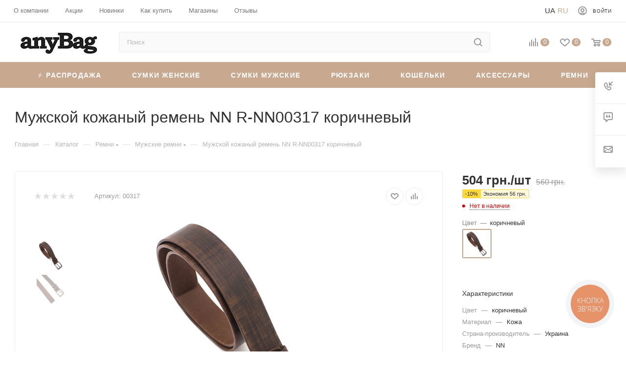

--- FILE ---
content_type: text/html; charset=UTF-8
request_url: https://anybag.ua/catalog/remen-nn-r-nn00317.html
body_size: 77222
content:
 <!DOCTYPE html> <html xmlns="http://www.w3.org/1999/xhtml" xml:lang="ru" lang="ru" > <head><link rel="canonical" href="https://anybag.ua/catalog/remen-nn-r-nn00317.html" /> <title>Мужской кожаный ремень NN R-NN00317 коричневый купити в Україні недорого | Інтернет-магазин anyBag</title> <meta name="viewport" content="initial-scale=1.0, width=device-width" /> <meta name="HandheldFriendly" content="true" /> <meta name="yes" content="yes" /> <meta name="apple-mobile-web-app-status-bar-style" content="black" /> <meta name="SKYPE_TOOLBAR" content="SKYPE_TOOLBAR_PARSER_COMPATIBLE" /> <meta http-equiv="Content-Type" content="text/html; charset=UTF-8" />
<meta name="robots" content="index,follow" />
<meta name="keywords" content="Ремень NN R-NN00317" />
<meta name="description" content="Мужской кожаный ремень NN R-NN00317 коричневый в інтернет-магазині anyBag. ⭐ В наявності колекції 2024/2025. ⚡ Безкоштовна доставка від 1500 грн. ⏳ Відправка день в день." />
<link href="/bitrix/js/ui/fonts/opensans/ui.font.opensans.css?16577301612555" rel="stylesheet" />
<link href="/bitrix/js/main/popup/dist/main.popup.bundle.css?165858683828019" rel="stylesheet" />
<link href="/local/templates/aspro_max/components/bitrix/catalog/main/style.css?167870016359766" rel="stylesheet" />
<link href="/bitrix/components/bitrix/system.show_message/templates/.default/style.css?164297215864" rel="stylesheet" />
<link href="/local/templates/aspro_max/components/bitrix/catalog.section/catalog_block/style.css?16429721512700" rel="stylesheet" />
<link href="/local/templates/aspro_max/vendor/css/carousel/owl/owl.carousel.min.css?16429721513351" rel="stylesheet" />
<link href="/local/templates/aspro_max/vendor/css/carousel/owl/owl.theme.default.min.css?16429721511013" rel="stylesheet" />
<link href="/local/templates/aspro_max/css/jquery.fancybox.min.css?164297215112936" rel="stylesheet" />
<link href="/local/templates/aspro_max/components/bitrix/iblock.vote/element_rating/style.css?1642972151346" rel="stylesheet" />
<link href="/local/templates/aspro_max/css/fonts/pt-sans-caption/css/pt-sans-caption.min.css?16775156201206" data-template-style="true" rel="stylesheet" />
<link href="/local/templates/aspro_max/css/blocks/dark-light-theme.css?17035119662264" data-template-style="true" rel="stylesheet" />
<link href="/local/templates/aspro_max/css/colored.css?16775160483044" data-template-style="true" rel="stylesheet" />
<link href="/local/templates/aspro_max/vendor/css/bootstrap.css?167751546994922" data-template-style="true" rel="stylesheet" />
<link href="/local/templates/aspro_max/css/styles.css?1677516287163148" data-template-style="true" rel="stylesheet" />
<link href="/local/templates/aspro_max/css/blocks/blocks.css?167751633916966" data-template-style="true" rel="stylesheet" />
<link href="/local/templates/aspro_max/css/blocks/common.blocks/bottom-icons-panel/bottom-icons-panel.css?17035096361474" data-template-style="true" rel="stylesheet" />
<link href="/local/templates/aspro_max/css/blocks/common.blocks/counter-state/counter-state.css?1677517381291" data-template-style="true" rel="stylesheet" />
<link href="/local/templates/aspro_max/css/banners.css?167752003911708" data-template-style="true" rel="stylesheet" />
<link href="/local/templates/aspro_max/css/menu2.css?17035096218433" data-template-style="true" rel="stylesheet" />
<link href="/local/templates/aspro_max/css/catalog.css?16775175819967" data-template-style="true" rel="stylesheet" />
<link href="/local/templates/aspro_max/ts_filter.css?169278563520556" data-template-style="true" rel="stylesheet" />
<link href="/local/templates/aspro_max/ts_detail.css?16927856494165" data-template-style="true" rel="stylesheet" />
<link href="/local/templates/aspro_max/template_styles_new_version.css?1696256772142524" data-template-style="true" rel="stylesheet" />
<link href="/local/templates/aspro_max/css/media2.css?1679245088112265" data-template-style="true" rel="stylesheet" />
<link href="/local/templates/aspro_max/vendor/css/ripple.css?1677515493613" data-template-style="true" rel="stylesheet" />
<link href="/local/templates/aspro_max/css/left_block_main_page.css?167751772520281" data-template-style="true" rel="stylesheet" />
<link href="/local/templates/aspro_max/css/stores.css?16775180828672" data-template-style="true" rel="stylesheet" />
<link href="/local/templates/aspro_max/css/buy_services.css?167751821413019" data-template-style="true" rel="stylesheet" />
<link href="/local/templates/aspro_max/css/header_fixed.css?167751824510203" data-template-style="true" rel="stylesheet" />
<link href="/local/templates/aspro_max/ajax/ajax.css?1677515589247" data-template-style="true" rel="stylesheet" />
<link href="/local/templates/aspro_max/components/bitrix/search.title/corp/style.css?16775166521424" data-template-style="true" rel="stylesheet" />
<link href="/local/templates/aspro_max/components/bitrix/breadcrumb/main/style.css?16775166231649" data-template-style="true" rel="stylesheet" />
<link href="/local/templates/aspro_max/css/footer.css?167751827329170" data-template-style="true" rel="stylesheet" />
<link href="/local/components/aspro/marketing.popup.max/templates/.default/style.css?16775165854988" data-template-style="true" rel="stylesheet" />
<link href="/local/templates/aspro_max/styles.css?167765879917216" data-template-style="true" rel="stylesheet" />
<link href="/local/templates/aspro_max/css/header.css?170531854812486" data-template-style="true" rel="stylesheet" />
<link href="/local/templates/aspro_max/css/h1-medium.css?1677518373437" data-template-style="true" rel="stylesheet" />
<link href="/local/templates/aspro_max/css/round-elements.css?16775184001396" data-template-style="true" rel="stylesheet" />
<link href="/local/templates/aspro_max/themes/custom_s1/theme.css?170351567355047" data-template-style="true" rel="stylesheet" />
<link href="/local/templates/aspro_max/css/widths/width-2.css?16775184454505" data-template-style="true" rel="stylesheet" />
<link href="/local/templates/aspro_max/css/fonts/font-4.css?16775184785265" data-template-style="true" rel="stylesheet" />
<link href="/local/templates/aspro_max/css/custom.css?17225049205110" data-template-style="true" rel="stylesheet" />
<script>if(!window.BX)window.BX={};if(!window.BX.message)window.BX.message=function(mess){if(typeof mess==='object'){for(let i in mess) {BX.message[i]=mess[i];}; return true;}};</script>
<script>(window.BX||top.BX).message({'pull_server_enabled':'N','pull_config_timestamp':'0','pull_guest_mode':'N','pull_guest_user_id':'0'});(window.BX||top.BX).message({'PULL_OLD_REVISION':'Для продолжения корректной работы с сайтом необходимо перезагрузить страницу.'});</script>
<script>(window.BX||top.BX).message({'JS_CORE_LOADING':'Загрузка...','JS_CORE_NO_DATA':'- Нет данных -','JS_CORE_WINDOW_CLOSE':'Закрыть','JS_CORE_WINDOW_EXPAND':'Развернуть','JS_CORE_WINDOW_NARROW':'Свернуть в окно','JS_CORE_WINDOW_SAVE':'Сохранить','JS_CORE_WINDOW_CANCEL':'Отменить','JS_CORE_WINDOW_CONTINUE':'Продолжить','JS_CORE_H':'ч','JS_CORE_M':'м','JS_CORE_S':'с','JSADM_AI_HIDE_EXTRA':'Скрыть лишние','JSADM_AI_ALL_NOTIF':'Показать все','JSADM_AUTH_REQ':'Требуется авторизация!','JS_CORE_WINDOW_AUTH':'Войти','JS_CORE_IMAGE_FULL':'Полный размер'});</script> <script src="/bitrix/js/main/core/core.js?1703584005329181"></script> <script>BX.setJSList(['/bitrix/js/main/core/core_ajax.js','/bitrix/js/main/core/core_promise.js','/bitrix/js/main/polyfill/promise/js/promise.js','/bitrix/js/main/loadext/loadext.js','/bitrix/js/main/loadext/extension.js','/bitrix/js/main/polyfill/promise/js/promise.js','/bitrix/js/main/polyfill/find/js/find.js','/bitrix/js/main/polyfill/includes/js/includes.js','/bitrix/js/main/polyfill/matches/js/matches.js','/bitrix/js/ui/polyfill/closest/js/closest.js','/bitrix/js/main/polyfill/fill/main.polyfill.fill.js','/bitrix/js/main/polyfill/find/js/find.js','/bitrix/js/main/polyfill/matches/js/matches.js','/bitrix/js/main/polyfill/core/dist/polyfill.bundle.js','/bitrix/js/main/core/core.js','/bitrix/js/main/polyfill/intersectionobserver/js/intersectionobserver.js','/bitrix/js/main/lazyload/dist/lazyload.bundle.js','/bitrix/js/main/polyfill/core/dist/polyfill.bundle.js','/bitrix/js/main/parambag/dist/parambag.bundle.js']);
BX.setCSSList(['/bitrix/js/main/lazyload/dist/lazyload.bundle.css','/bitrix/js/main/parambag/dist/parambag.bundle.css']);</script>
<script>(window.BX||top.BX).message({'LANGUAGE_ID':'ru','FORMAT_DATE':'DD.MM.YYYY','FORMAT_DATETIME':'DD.MM.YYYY HH:MI:SS','COOKIE_PREFIX':'BITRIX_SM','SERVER_TZ_OFFSET':'7200','UTF_MODE':'Y','SITE_ID':'s1','SITE_DIR':'/','USER_ID':'','SERVER_TIME':'1762605264','USER_TZ_OFFSET':'0','USER_TZ_AUTO':'Y','bitrix_sessid':'4848c38f3c4d291ca269b13e47526caf'});</script> <script src="/bitrix/js/main/core/core_promise.js?16429721475220"></script>
<script src="/bitrix/js/rest/client/rest.client.js?164297214917414"></script> <script src="/bitrix/js/main/ajax.js?164297214835509"></script>
<script src="/bitrix/js/main/cphttprequest.js?16429721486104"></script>
<script src="/bitrix/js/main/popup/dist/main.popup.bundle.js?1658586838113772"></script>
<script src="/bitrix/js/currency/currency-core/dist/currency-core.bundle.js?16429721485396"></script>
<script src="/bitrix/js/currency/core_currency.js?16429721481141"></script>
<script data-skip-moving='true'>window['asproRecaptcha'] = {params: {'recaptchaColor':'','recaptchaLogoShow':'','recaptchaSize':'','recaptchaBadge':'','recaptchaLang':'ru'},key: '6Le3p8weAAAAAINct7iLSAAGhhT_jbiuR8KD3ob1',ver: '3'};</script>
<script data-skip-moving='true'>!function(c,t,n,p){function s(e){var a=t.getElementById(e);if(a&&!(a.className.indexOf("g-recaptcha")<0)&&c.grecaptcha)if("3"==c[p].ver)a.innerHTML='<textarea class="g-recaptcha-response" style="display:none;resize:0;" name="g-recaptcha-response"></textarea>',grecaptcha.ready(function(){grecaptcha.execute(c[p].key,{action:"maxscore"}).then(function(e){a.innerHTML='<textarea class="g-recaptcha-response" style="display:none;resize:0;" name="g-recaptcha-response">'+e+"</textarea>"})});else{if(a.children.length)return;var r=grecaptcha.render(e,{sitekey:c[p].key+"",theme:c[p].params.recaptchaColor+"",size:c[p].params.recaptchaSize+"",callback:"onCaptchaVerify"+c[p].params.recaptchaSize,badge:c[p].params.recaptchaBadge});$(a).attr("data-widgetid",r)}}c.onLoadRenderRecaptcha=function(){var e=[];for(var a in c[n].args)if(c[n].args.hasOwnProperty(a)){var r=c[n].args[a][0];-1==e.indexOf(r)&&(e.push(r),s(r))}c[n]=function(e){s(e)}},c[n]=c[n]||function(){var e,a,r;c[n].args=c[n].args||[],c[n].args.push(arguments),a="recaptchaApiLoader",(e=t).getElementById(a)||((r=e.createElement("script")).id=a,r.src="//www.google.com/recaptcha/api.js?hl="+c[p].params.recaptchaLang+"&onload=onLoadRenderRecaptcha&render="+("3"==c[p].ver?c[p].key:"explicit"),e.head.appendChild(r))}}(window,document,"renderRecaptchaById","asproRecaptcha");</script>
<script data-skip-moving='true'>!function(){function d(a){for(var e=a;e;)if("form"===(e=e.parentNode).nodeName.toLowerCase())return e;return null}function i(a){var e=[],t=null,n=!1;void 0!==a&&(n=null!==a),t=n?a.getElementsByTagName("input"):document.getElementsByName("captcha_word");for(var r=0;r<t.length;r++)"captcha_word"===t[r].name&&e.push(t[r]);return e}function l(a){for(var e=[],t=a.getElementsByTagName("img"),n=0;n<t.length;n++)!/\/bitrix\/tools\/captcha.php\?(captcha_code|captcha_sid)=[^>]*?/i.test(t[n].src)&&"captcha"!==t[n].id||e.push(t[n]);return e}function h(a){var e="recaptcha-dynamic-"+(new Date).getTime();if(null!==document.getElementById(e)){for(var t=null;t=Math.floor(65535*Math.random()),null!==document.getElementById(e+t););e+=t}var n=document.createElement("div");n.id=e,n.className="g-recaptcha",n.attributes["data-sitekey"]=window.asproRecaptcha.key,a.parentNode&&(a.parentNode.className+=" recaptcha_text",a.parentNode.replaceChild(n,a)),"3"==window.asproRecaptcha.ver&&(a.closest(".captcha-row").style.display="none"),renderRecaptchaById(e)}function a(){for(var a,e,t,n,r=function(){var a=i(null);if(0===a.length)return[];for(var e=[],t=0;t<a.length;t++){var n=d(a[t]);null!==n&&e.push(n)}return e}(),c=0;c<r.length;c++){var o=r[c],p=i(o);if(0!==p.length){var s=l(o);if(0!==s.length){for(a=0;a<p.length;a++)h(p[a]);for(a=0;a<s.length;a++)t=s[a],n="[data-uri]",t.attributes.src=n,t.style.display="none","src"in t&&(t.parentNode&&-1===t.parentNode.className.indexOf("recaptcha_tmp_img")&&(t.parentNode.className+=" recaptcha_tmp_img"),t.src=n);e=o,"function"==typeof $&&$(e).find(".captcha-row label > span").length&&$(e).find(".captcha-row label > span").html(BX.message("RECAPTCHA_TEXT")+' <span class="star">*</span>')}}}}document.addEventListener?document.addEventListener("DOMNodeInserted",function(){try{return(function(){if("undefined"!=typeof renderRecaptchaById)for(var a=document.getElementsByClassName("g-recaptcha"),e=0;e<a.length;e++){var t=a[e];if(0===t.innerHTML.length){var n=t.id;if("string"==typeof n&&0!==n.length){if("3"==window.asproRecaptcha.ver)t.closest(".captcha-row").style.display="none";else if("function"==typeof $){var r=$(t).closest(".captcha-row");r.length&&(r.addClass(window.asproRecaptcha.params.recaptchaSize+" logo_captcha_"+window.asproRecaptcha.params.recaptchaLogoShow+" "+window.asproRecaptcha.params.recaptchaBadge),r.find(".captcha_image").addClass("recaptcha_tmp_img"),r.find(".captcha_input").addClass("recaptcha_text"),"invisible"!==window.asproRecaptcha.params.recaptchaSize&&(r.find("input.recaptcha").length||$('<input type="text" class="recaptcha" value="" />').appendTo(r)))}renderRecaptchaById(n)}}}}(),window.renderRecaptchaById&&window.asproRecaptcha&&window.asproRecaptcha.key)?(a(),!0):(console.error("Bad captcha keys or module error"),!0)}catch(a){return console.error(a),!0}},!1):console.warn("Your browser does not support dynamic ReCaptcha replacement")}();</script>
<script>BX.message({'H_MESS_1':'Временно не работаем','PHONE':'Телефон','FAST_VIEW':'Быстрый просмотр','TABLES_SIZE_TITLE':'Подбор размера','SOCIAL':'Социальные сети','DESCRIPTION':'Описание магазина','ITEMS':'Товары','LOGO':'Логотип','REGISTER_INCLUDE_AREA':'Текст о регистрации','AUTH_INCLUDE_AREA':'Текст об авторизации','FRONT_IMG':'Изображение компании','EMPTY_CART':'пуста','CATALOG_VIEW_MORE':'... Показать все','CATALOG_VIEW_LESS':'... Свернуть','JS_REQUIRED':'Заполните это поле','JS_FORMAT':'Неверный формат','JS_FILE_EXT':'Недопустимое расширение файла','JS_PASSWORD_COPY':'Пароли не совпадают','JS_PASSWORD_LENGTH':'Минимум 6 символов','JS_ERROR':'Неверно заполнено поле','JS_FILE_SIZE':'Максимальный размер 5мб','JS_FILE_BUTTON_NAME':'Выберите файл','JS_FILE_DEFAULT':'Прикрепите файл','JS_DATE':'Некорректная дата','JS_DATETIME':'Некорректная дата/время','JS_REQUIRED_LICENSES':'Согласитесь с условиями','JS_REQUIRED_OFFER':'Согласитесь с условиями','LICENSE_PROP':'Согласие на обработку персональных данных','LOGIN_LEN':'Введите минимум {0} символа','FANCY_CLOSE':'Закрыть','FANCY_NEXT':'Следующий','FANCY_PREV':'Предыдущий','TOP_AUTH_REGISTER':'Регистрация','CALLBACK':'Заказать звонок','ASK':'Задать вопрос','REVIEW':'Оставить отзыв','S_CALLBACK':'Заказать звонок','UNTIL_AKC':'До конца акции','TITLE_QUANTITY_BLOCK':'Остаток','TITLE_QUANTITY':'шт','TOTAL_SUMM_ITEM':'Общая стоимость ','SUBSCRIBE_SUCCESS':'Вы успешно подписались','RECAPTCHA_TEXT':'Подтвердите, что вы не робот','JS_RECAPTCHA_ERROR':'Пройдите проверку','COUNTDOWN_SEC':'сек','COUNTDOWN_MIN':'мин','COUNTDOWN_HOUR':'час','COUNTDOWN_DAY0':'дн','COUNTDOWN_DAY1':'дн','COUNTDOWN_DAY2':'дн','COUNTDOWN_WEAK0':'Недель','COUNTDOWN_WEAK1':'Неделя','COUNTDOWN_WEAK2':'Недели','COUNTDOWN_MONTH0':'Месяцев','COUNTDOWN_MONTH1':'Месяц','COUNTDOWN_MONTH2':'Месяца','COUNTDOWN_YEAR0':'Лет','COUNTDOWN_YEAR1':'Год','COUNTDOWN_YEAR2':'Года','COUNTDOWN_COMPACT_SEC':'с','COUNTDOWN_COMPACT_MIN':'м','COUNTDOWN_COMPACT_HOUR':'ч','COUNTDOWN_COMPACT_DAY':'д','COUNTDOWN_COMPACT_WEAK':'н','COUNTDOWN_COMPACT_MONTH':'м','COUNTDOWN_COMPACT_YEAR0':'л','COUNTDOWN_COMPACT_YEAR1':'г','CATALOG_PARTIAL_BASKET_PROPERTIES_ERROR':'Заполнены не все свойства у добавляемого товара','CATALOG_EMPTY_BASKET_PROPERTIES_ERROR':'Выберите свойства товара, добавляемые в корзину в параметрах компонента','CATALOG_ELEMENT_NOT_FOUND':'Элемент не найден','ERROR_ADD2BASKET':'Ошибка добавления товара в корзину','CATALOG_SUCCESSFUL_ADD_TO_BASKET':'Успешное добавление товара в корзину','ERROR_BASKET_TITLE':'Ошибка корзины','ERROR_BASKET_PROP_TITLE':'Выберите свойства, добавляемые в корзину','ERROR_BASKET_BUTTON':'Выбрать','BASKET_TOP':'Корзина в шапке','ERROR_ADD_DELAY_ITEM':'Ошибка отложенной корзины','VIEWED_TITLE':'Ранее вы смотрели','VIEWED_BEFORE':'Ранее вы смотрели','BEST_TITLE':'Лучшие предложения','CT_BST_SEARCH_BUTTON':'Поиск','CT_BST_SEARCH2_BUTTON':'Найти','BASKET_PRINT_BUTTON':'Распечатать','BASKET_CLEAR_ALL_BUTTON':'Очистить','BASKET_QUICK_ORDER_BUTTON':'Быстрый заказ','BASKET_CONTINUE_BUTTON':'Продолжить покупки','BASKET_ORDER_BUTTON':'Оформить заказ','SHARE_BUTTON':'Поделиться','BASKET_CHANGE_TITLE':'Ваш заказ','BASKET_CHANGE_LINK':'Изменить','MORE_INFO_SKU':'Купить','FROM':'от','BEFORE':'до','TITLE_BLOCK_VIEWED_NAME':'Ранее вы смотрели','T_BASKET':'Корзина','FILTER_EXPAND_VALUES':'Показать все','FILTER_HIDE_VALUES':'Свернуть','FULL_ORDER':'Полный заказ','CUSTOM_COLOR_CHOOSE':'Выбрать','CUSTOM_COLOR_CANCEL':'Отмена','S_MOBILE_MENU':'Меню','MAX_T_MENU_BACK':'Назад','MAX_T_MENU_CALLBACK':'Обратная связь','MAX_T_MENU_CONTACTS_TITLE':'Будьте на связи','SEARCH_TITLE':'Поиск','SOCIAL_TITLE':'Оставайтесь на связи','HEADER_SCHEDULE':'Время работы','SEO_TEXT':'SEO описание','COMPANY_IMG':'Картинка компании','COMPANY_TEXT':'Описание компании','CONFIG_SAVE_SUCCESS':'Настройки сохранены','CONFIG_SAVE_FAIL':'Ошибка сохранения настроек','ITEM_ECONOMY':'Экономия','ITEM_ARTICLE':'Артикул: ','JS_FORMAT_ORDER':'имеет неверный формат','JS_BASKET_COUNT_TITLE':'В корзине товаров на SUMM','POPUP_VIDEO':'Видео','POPUP_GIFT_TEXT':'Нашли что-то особенное? Намекните другу о подарке!','ORDER_FIO_LABEL':'Ф.И.О.','ORDER_PHONE_LABEL':'Телефон','ORDER_REGISTER_BUTTON':'Регистрация','PRICES_TYPE':'Варианты цен','FILTER_HELPER_VALUES':' знач.','SHOW_MORE_SCU_MAIN':'Еще #COUNT#','SHOW_MORE_SCU_1':'предложение','SHOW_MORE_SCU_2':'предложения','SHOW_MORE_SCU_3':'предложений','PARENT_ITEM_NOT_FOUND':'Не найден основной товар для услуги в корзине. Обновите страницу и попробуйте снова.'})</script>
<meta name="theme-color" content="#c8a98f">
<style>:root{--theme-base-color: #c8a98f;--theme-base-opacity-color: #c8a98f1a;--theme-base-color-hue:27;--theme-base-color-saturation:34%;--theme-base-color-lightness:67%;--theme-lightness-hover-diff:%}</style> <script data-skip-moving="true" src="/bitrix/js/aspro.max/jquery-2.1.3.min.js"></script> <script data-skip-moving="true" src="/local/templates/aspro_max/js/speed.min.js?=1677922186"></script> <link rel="shortcut icon" href="/favicon.ico" type="image/x-icon" />
<link rel="apple-touch-icon" sizes="180x180" href="/favicon.png" />
<script>var ajaxMessages = {wait:"Загрузка..."}</script>
<meta property="og:description" content="Ремень NN R-NN00317" />
<meta property="og:image" content="https://anybag.ua:443/upload/iblock/112/elyy7boqyhxbzwepucplh41cm90lv9yj.jpeg" />
<link rel="image_src" href="https://anybag.ua:443/upload/iblock/112/elyy7boqyhxbzwepucplh41cm90lv9yj.jpeg" />
<meta property="og:title" content="Ремень мужской. Купить мужской кожаный ремень в интернет-магазине Anybag | Выгодная цена" />
<meta property="og:type" content="website" />
<meta property="og:url" content="https://anybag.ua:443/catalog/remen-nn-r-nn00317.html" /> <script src="/local/templates/aspro_max/js/observer.js?17035094033178"></script>
<script src="/local/templates/aspro_max/js/jquery.actual.min.js?16429721511251"></script>
<script src="/local/templates/aspro_max/js/jqModal.js?17035093722824"></script>
<script src="/local/templates/aspro_max/vendor/js/bootstrap.js?164297215127908"></script>
<script src="/local/templates/aspro_max/vendor/js/jquery.appear.js?16775170991557"></script>
<script src="/local/templates/aspro_max/vendor/js/ripple.js?16775171402225"></script>
<script src="/local/templates/aspro_max/js/browser.js?16429721511032"></script>
<script src="/local/templates/aspro_max/js/jquery.uniform.min.js?16429721518308"></script>
<script src="/local/templates/aspro_max/vendor/js/sticky-sidebar.js?167751721816230"></script>
<script src="/local/templates/aspro_max/js/jquery.validate.min.js?164297215122257"></script>
<script src="/local/templates/aspro_max/js/velocity.min.js?164297215134339"></script>
<script src="/local/templates/aspro_max/js/aspro_animate_open_fancy.js?16429721511916"></script>
<script src="/local/templates/aspro_max/js/jquery.inputmask.bundle.min.js?164297215170933"></script>
<script src="/local/templates/aspro_max/js/jquery.easing.1.3.js?17035094173307"></script>
<script src="/local/templates/aspro_max/js/equalize.min.js?1642972151588"></script>
<script src="/local/templates/aspro_max/js/jquery.alphanumeric.js?1703509475933"></script>
<script src="/local/templates/aspro_max/js/jquery.cookie.js?17035094961216"></script>
<script src="/local/templates/aspro_max/js/jquery.plugin.min.js?16429721513181"></script>
<script src="/local/templates/aspro_max/js/jquery.countdown.min.js?164297215113137"></script>
<script src="/local/templates/aspro_max/js/jquery.countdown-ru.js?16429721511885"></script>
<script src="/local/templates/aspro_max/js/jquery.ikSelect.js?170350953317724"></script>
<script src="/local/templates/aspro_max/js/jquery.mobile.custom.touch.min.js?16429721517784"></script>
<script src="/local/templates/aspro_max/js/jquery.dotdotdot.js?16429721515908"></script>
<script src="/local/templates/aspro_max/js/rating_likes.js?17035124477276"></script>
<script src="/local/templates/aspro_max/js/buy_services.js?16429721515835"></script>
<script src="/local/templates/aspro_max/js/mobile.js?164297215125196"></script>
<script src="/local/templates/aspro_max/js/jquery.mousewheel.min.js?16429721512609"></script>
<script src="/local/templates/aspro_max/js/jquery.mCustomScrollbar.js?164297215194214"></script>
<script src="/local/templates/aspro_max/js/scrollTabs.js?17035125027342"></script>
<script src="/local/templates/aspro_max/js/main2.js?172245472777469"></script>
<script src="/local/templates/aspro_max/js/blocks/blocks.js?17132885935745"></script>
<script src="/bitrix/components/bitrix/search.title/script.js?16775173497539"></script>
<script src="/local/templates/aspro_max/components/bitrix/search.title/mega_menu/script.js?17035125886369"></script>
<script src="/local/templates/aspro_max/components/bitrix/search.title/corp/script.js?164297215110607"></script>
<script src="/local/templates/aspro_max/components/bitrix/menu/top_catalog_wide_new/script.js?1642972151209"></script>
<script src="/local/templates/aspro_max/components/bitrix/menu/top/script.js?164297215136"></script>
<script src="/local/components/aspro/marketing.popup.max/templates/.default/script.js?16429721601756"></script>
<script src="/local/templates/aspro_max/components/bitrix/search.title/fixed/script.js?164297215110264"></script>
<script src="/local/templates/aspro_max/js/custom.js?17132886092377"></script>
<script src="/local/templates/aspro_max/components/bitrix/catalog/main/script.js?167752490414215"></script>
<script src="/local/templates/aspro_max/components/bservice/catalog.element/main/script.js?1713290414140779"></script>
<script src="/local/templates/aspro_max/components/bitrix/sale.prediction.product.detail/main/script.js?1642972151579"></script>
<script src="/local/templates/aspro_max/components/bitrix/catalog.section/catalog_block/script.js?16429721518623"></script>
<script src="/local/templates/aspro_max/vendor/js/carousel/owl/owl.carousel.min.js?164297215144743"></script>
<script src="/local/templates/aspro_max/components/bitrix/catalog.bigdata.products/main/script.js?167751197536432"></script>
<script src="/local/templates/aspro_max/js/jquery.history.js?164297215121571"></script>
<script src="/local/templates/aspro_max/js/jquery.fancybox.min.js?164297215167390"></script> <link rel="alternate" hreflang="uk" href="https://anybag.ua/ua/catalog/remen-nn-r-nn00317.html" /> <link rel="alternate" hreflang="ru" href="https://anybag.ua/catalog/remen-nn-r-nn00317.html" /> <link rel="alternate" hreflang="x-default" href="https://anybag.ua/ua/catalog/remen-nn-r-nn00317.html" /> <meta name="google-site-verification" content="rkQnRyFk3DWOT71BalGrXbcYmuh-SiLVr7OT35VOyBA" /> <script data-skip-moving="true" async src="https://www.googletagmanager.com/gtag/js?id=UA-37184290-1"></script> <script data-skip-moving="true"> window.dataLayer = window.dataLayer || []; function gtag() {dataLayer.push(arguments);} gtag('js', new Date()); gtag('config', 'UA-37184290-1'); </script> <script> window.dataLayer = window.dataLayer || []; function gtag(){dataLayer.push(arguments);} gtag('js', new Date()); gtag('config', 'AW-952045815'); </script> <!-- Google Tag Manager --> <script data-skip-moving="true">(function(w,d,s,l,i){w[l]=w[l]||[];w[l].push({'gtm.start': new Date().getTime(),event:'gtm.js'});var f=d.getElementsByTagName(s)[0], j=d.createElement(s),dl=l!='dataLayer'?'&l='+l:'';j.async=true;j.src= 'https://www.googletagmanager.com/gtm.js?id='+i+dl;f.parentNode.insertBefore(j,f); })(window,document,'script','dataLayer','GTM-KCM8GQ');</script> <!-- End Google Tag Manager --> <!-- Google tag (gtag.js) --> <script async src="https://www.googletagmanager.com/gtag/js?id=G-X038DE1V10"></script> <script> window.dataLayer = window.dataLayer || []; function gtag(){dataLayer.push(arguments);} gtag('js', new Date()); gtag('config', 'G-X038DE1V10'); </script> <!-- Facebook Pixel Code --> <script> !function(f,b,e,v,n,t,s) {if(f.fbq)return;n=f.fbq=function(){n.callMethod? n.callMethod.apply(n,arguments):n.queue.push(arguments)}; if(!f._fbq)f._fbq=n;n.push=n;n.loaded=!0;n.version='2.0'; n.queue=[];t=b.createElement(e);t.async=!0; t.src=v;s=b.getElementsByTagName(e)[0]; s.parentNode.insertBefore(t,s)}(window, document,'script', 'https://connect.facebook.net/en_US/fbevents.js'); fbq('init', '2712552219063481'); fbq('track', 'PageView'); </script> <noscript><img height="1" width="1" style="display:none" src="https://www.facebook.com/tr?id=2712552219063481&ev=PageView&noscript=1" /></noscript> <!-- End Facebook Pixel Code --> <meta name="it-rating" content="it-rat-b31c927f11de7015e699d2428dbfcee5" /> </head> <body class=" site_s1 fill_bg_n catalog-delayed-btn-Y theme-light" id="main" data-site="/"> <!-- Google Tag Manager (noscript) --> <noscript><iframe src="https://www.googletagmanager.com/ns.html?id=GTM-KCM8GQ" height="0" width="0" style="display:none;visibility:hidden"></iframe></noscript> <!-- End Google Tag Manager (noscript) --> <div id="panel"></div> <!--'start_frame_cache_basketitems-component-block'--> <div id="ajax_basket"></div> <!--'end_frame_cache_basketitems-component-block'--> <div class="cd-modal-bg"></div> <script data-skip-moving="true">var solutionName = 'arMaxOptions';</script> <script src="/local/templates/aspro_max/js/setTheme.php?site_id=s1&site_dir=/" data-skip-moving="true"></script> <script>window.onload=function(){window.basketJSParams = window.basketJSParams || [];window.dataLayer = window.dataLayer || [];}; BX.message({'MIN_ORDER_PRICE_TEXT':'<b>Минимальная сумма заказа #PRICE#<\/b><br/>Пожалуйста, добавьте еще товаров в корзину','LICENSES_TEXT':'Я согласен на <a href=\"/include/licenses_detail.php\" target=\"_blank\">обработку персональных данных<\/a>'}); arAsproOptions.PAGES.FRONT_PAGE = window[solutionName].PAGES.FRONT_PAGE = "";arAsproOptions.PAGES.BASKET_PAGE = window[solutionName].PAGES.BASKET_PAGE = "";arAsproOptions.PAGES.ORDER_PAGE = window[solutionName].PAGES.ORDER_PAGE = "";arAsproOptions.PAGES.PERSONAL_PAGE = window[solutionName].PAGES.PERSONAL_PAGE = "";arAsproOptions.PAGES.CATALOG_PAGE = window[solutionName].PAGES.CATALOG_PAGE = "1";</script> <div class="wrapper1 header_bgcolored long_header colored_header catalog_page basket_normal basket_fill_WHITE side_LEFT block_side_NORMAL catalog_icons_Y banner_auto mheader-v1 header-v8 header-font-lower_N regions_N title_position_LEFT fill_ footer-v1 front-vindex1 mfixed_Y mfixed_view_scroll_top title-v3 lazy_N with_phones compact-catalog normal-catalog-img landing-filter big-banners-mobile-normal bottom-icons-panel-Y compact-breadcrumbs-slider catalog-delayed-btn-Y "> <div class="mega_fixed_menu scrollblock"> <div class="maxwidth-theme"> <svg class="svg svg-close" width="14" height="14" viewBox="0 0 14 14"> <path data-name="Rounded Rectangle 568 copy 16" d="M1009.4,953l5.32,5.315a0.987,0.987,0,0,1,0,1.4,1,1,0,0,1-1.41,0L1008,954.4l-5.32,5.315a0.991,0.991,0,0,1-1.4-1.4L1006.6,953l-5.32-5.315a0.991,0.991,0,0,1,1.4-1.4l5.32,5.315,5.31-5.315a1,1,0,0,1,1.41,0,0.987,0.987,0,0,1,0,1.4Z" transform="translate(-1001 -946)"></path> </svg> <i class="svg svg-close mask arrow"></i> <div class="row"> <div class="col-md-9"> <div class="left_menu_block"> <div class="logo_block flexbox flexbox--row align-items-normal"> <div class="logo"> <a href="/"><img src="/upload/CMax/c67/4di3hwltvg730zv1lqlk9yyta7xyhcj8.webp" alt="Интернет-магазин сумок anyBag" title="Интернет-магазин сумок anyBag" data-src="" /></a> </div> <div class="top-description addr"> Интернет-магазин представительского класса </div> </div> <div class="search_block"> <div class="search_wrap"> <div class="search-block"> <div class="search-wrapper"> <div id="title-search_mega_menu"> <form action="/catalog/" class="search"> <div class="search-input-div"> <input class="search-input" id="title-search-input_mega_menu" type="text" name="q" value="" placeholder="Поиск" size="20" maxlength="50" autocomplete="off" /> </div> <div class="search-button-div"> <button class="btn btn-search" type="submit" name="s" value="Найти"><i class="svg inline svg-inline-search2" aria-hidden="true" ><svg class="" width="17" height="17" viewBox="0 0 17 17" aria-hidden="true"><path class="cls-1" d="M16.709,16.719a1,1,0,0,1-1.412,0l-3.256-3.287A7.475,7.475,0,1,1,15,7.5a7.433,7.433,0,0,1-1.549,4.518l3.258,3.289A1,1,0,0,1,16.709,16.719ZM7.5,2A5.5,5.5,0,1,0,13,7.5,5.5,5.5,0,0,0,7.5,2Z"></path></svg></i></button> <span class="close-block inline-search-hide"><span class="svg svg-close close-icons"></span></span> </div> </form> </div> </div> <script> var jsControl = new JCTitleSearch3({ 'AJAX_PAGE' : '/catalog/remen-nn-r-nn00317.html', 'CONTAINER_ID': 'title-search_mega_menu', 'INPUT_ID': 'title-search-input_mega_menu', 'INPUT_ID_TMP': 'title-search-input_mega_menu', 'MIN_QUERY_LEN': 2 });
</script> </div> </div> </div> <!-- noindex --> <div class="burger_menu_wrapper"> <div class="top_link_wrapper"> <div class="menu-item mi6 dropdown catalog wide_menu active"> <div class="wrap"> <a class="dropdown-toggle" href="/catalog/"> <div class="link-title color-theme-hover"> <i class="svg inline svg-inline-icon_catalog" aria-hidden="true" ><svg xmlns="http://www.w3.org/2000/svg" width="10" height="10" viewBox="0 0 10 10"><path data-name="Rounded Rectangle 969 copy 7" class="cls-1" d="M644,76a1,1,0,1,1-1,1A1,1,0,0,1,644,76Zm4,0a1,1,0,1,1-1,1A1,1,0,0,1,648,76Zm4,0a1,1,0,1,1-1,1A1,1,0,0,1,652,76Zm-8,4a1,1,0,1,1-1,1A1,1,0,0,1,644,80Zm4,0a1,1,0,1,1-1,1A1,1,0,0,1,648,80Zm4,0a1,1,0,1,1-1,1A1,1,0,0,1,652,80Zm-8,4a1,1,0,1,1-1,1A1,1,0,0,1,644,84Zm4,0a1,1,0,1,1-1,1A1,1,0,0,1,648,84Zm4,0a1,1,0,1,1-1,1A1,1,0,0,1,652,84Z" transform="translate(-643 -76)"/></svg></i> Каталог </div> </a> <span class="tail"></span> <div class="burger-dropdown-menu row"> <div class="menu-wrapper" > <div class="col-md-4 dropdown-submenu has_img"> <a href="/catalog/sumki_zhenskie/" class="color-theme-hover" title="Сумки женские"> <span class="name option-font-bold">Сумки женские</span> </a> <div class="burger-dropdown-menu toggle_menu"> <div class="menu-item mi7 "> <a href="/catalog/kozhanye_sumki_1/" title="Кожаные сумки"> <span class="name color-theme-hover">Кожаные сумки</span> </a> </div> <div class="menu-item mi7 "> <a href="/catalog/sumki_iz_kozhzamenitelya/" title="Сумки из кожзаменителя"> <span class="name color-theme-hover">Сумки из кожзаменителя</span> </a> </div> <div class="menu-item mi7 "> <a href="/catalog/zamshevye_sumki_1/" title="Замшевые сумки"> <span class="name color-theme-hover">Замшевые сумки</span> </a> </div> <div class="menu-item mi7 "> <a href="/catalog/tekstilnye_sumki/" title="Текстильные сумки"> <span class="name color-theme-hover">Текстильные сумки</span> </a> </div> <div class="menu-item mi7 "> <a href="/catalog/klatchi_1/" title="Клатчи"> <span class="name color-theme-hover">Клатчи</span> </a> </div> </div> </div> <div class="col-md-4 dropdown-submenu has_img"> <a href="/catalog/sumki_muzhskie/" class="color-theme-hover" title="Сумки мужские"> <span class="name option-font-bold">Сумки мужские</span> </a> <div class="burger-dropdown-menu toggle_menu"> <div class="menu-item mi7 "> <a href="/catalog/sumki_sling/" title="Сумки слинг"> <span class="name color-theme-hover">Сумки слинг</span> </a> </div> <div class="menu-item mi7 "> <a href="/catalog/portfeli/" title="Портфели"> <span class="name color-theme-hover">Портфели</span> </a> </div> <div class="menu-item mi7 "> <a href="/catalog/poyasnye_sumki/" title="Поясные сумки"> <span class="name color-theme-hover">Поясные сумки</span> </a> </div> <div class="menu-item mi7 "> <a href="/catalog/sumki_cherez_plecho/" title="Сумки через плечо"> <span class="name color-theme-hover">Сумки через плечо</span> </a> </div> <div class="menu-item mi7 "> <a href="/catalog/barsetki_1/" title="Барсетки"> <span class="name color-theme-hover">Барсетки</span> </a> </div> <div class="menu-item mi7 "> <a href="/catalog/muzhskie_klatchi/" title="Мужские клатчи"> <span class="name color-theme-hover">Мужские клатчи</span> </a> </div> </div> </div> <div class="col-md-4 dropdown-submenu has_img"> <a href="/catalog/ryukzaki_dlya_vsekh/" class="color-theme-hover" title="Рюкзаки для всех"> <span class="name option-font-bold">Рюкзаки для всех</span> </a> <div class="burger-dropdown-menu toggle_menu"> <div class="menu-item mi7 "> <a href="/catalog/ryukzaki/" title="Рюкзаки"> <span class="name color-theme-hover">Рюкзаки</span> </a> </div> <div class="menu-item mi7 "> <a href="/catalog/muzhskie_ryukzaki/" title="Мужские рюкзаки"> <span class="name color-theme-hover">Мужские рюкзаки</span> </a> </div> </div> </div> <div class="col-md-4 dropdown-submenu has_img"> <a href="/catalog/koshelki/" class="color-theme-hover" title="Кошельки"> <span class="name option-font-bold">Кошельки</span> </a> <div class="burger-dropdown-menu toggle_menu"> <div class="menu-item mi7 "> <a href="/catalog/koshelki_zhenskie/" title="Кошельки женские"> <span class="name color-theme-hover">Кошельки женские</span> </a> </div> <div class="menu-item mi7 "> <a href="/catalog/koshelki_muzhskie/" title="Кошельки мужские"> <span class="name color-theme-hover">Кошельки мужские</span> </a> </div> </div> </div> <div class="col-md-4 dropdown-submenu has_img"> <a href="/catalog/aksessuary/" class="color-theme-hover" title="Аксессуары"> <span class="name option-font-bold">Аксессуары</span> </a> <div class="burger-dropdown-menu toggle_menu"> <div class="menu-item mi7 "> <a href="/catalog/vizitnitsy/" title="Визитницы"> <span class="name color-theme-hover">Визитницы</span> </a> </div> <div class="menu-item mi7 "> <a href="/catalog/oblozhki_dlya_pasporta/" title="Обложки для паспорта"> <span class="name color-theme-hover">Обложки для паспорта</span> </a> </div> <div class="menu-item mi7 "> <a href="/catalog/avtodokumenty/" title="Автодокументы"> <span class="name color-theme-hover">Автодокументы</span> </a> </div> <div class="menu-item mi7 "> <a href="/catalog/kosmetichki/" title="Косметички"> <span class="name color-theme-hover">Косметички</span> </a> </div> <div class="menu-item mi7 "> <a href="/catalog/klyuchnitsy/" title="Ключницы"> <span class="name color-theme-hover">Ключницы</span> </a> </div> <div class="menu-item mi7 "> <a href="/catalog/tekstilnye_remni_dlya_sumok/" title="Текстильные ремни для сумок"> <span class="name color-theme-hover">Текстильные ремни для сумок</span> </a> </div> </div> </div> <div class="col-md-4 dropdown-submenu has_img"> <a href="/catalog/remni/" class="color-theme-hover" title="Ремни"> <span class="name option-font-bold">Ремни</span> </a> <div class="burger-dropdown-menu toggle_menu"> <div class="menu-item mi7 "> <a href="/catalog/muzhskie_remni/" title="Мужские ремни"> <span class="name color-theme-hover">Мужские ремни</span> </a> </div> <div class="menu-item mi7 "> <a href="/catalog/zhenskie_remni/" title="Женские ремни"> <span class="name color-theme-hover">Женские ремни</span> </a> </div> </div> </div> </div> </div> </div> </div> </div> <div class="bottom_links_wrapper row"> <div class="menu-item mi9 col-md-4 unvisible "> <div class="wrap"> <a class="" href="/action/"> <div class="link-title color-theme-hover"> <i class="svg inline svg-inline-icon_discount" aria-hidden="true" ><svg xmlns="http://www.w3.org/2000/svg" width="9" height="12" viewBox="0 0 9 12"><path data-name="Shape 943 copy 12" class="cls-1" d="M710,75l-7,7h3l-1,5,7-7h-3Z" transform="translate(-703 -75)"/></svg></i> Акции </div> </a> </div> </div> <div class="menu-item mi9 col-md-4 unvisible "> <div class="wrap"> <a class="" href="/new_products/"> <div class="link-title color-theme-hover"> Новинки </div> </a> </div> </div> <div class="menu-item mi9 col-md-4 unvisible "> <div class="wrap"> <a class="" href="/sellout/"> <div class="link-title color-theme-hover"> Распродажа </div> </a> </div> </div> <div class="menu-item mi9 col-md-4 unvisible "> <div class="wrap"> <a class="" href="/help/"> <div class="link-title color-theme-hover"> Как купить </div> </a> </div> </div> <div class="menu-item mi9 col-md-4 unvisible "> <div class="wrap"> <a class="" href="/about/"> <div class="link-title color-theme-hover"> Компания </div> </a> </div> </div> <div class="menu-item mi9 col-md-4 unvisible "> <div class="wrap"> <a class="" href="/contacts/"> <div class="link-title color-theme-hover"> Контакты </div> </a> </div> </div> <div class="menu-item mi9 col-md-4 unvisible "> <div class="wrap"> <a class="" href="/contacts/stores/"> <div class="link-title color-theme-hover"> Магазины </div> </a> </div> </div> <div class="menu-item mi9 col-md-4 unvisible "> <div class="wrap"> <a class="" href="/store-reviews/"> <div class="link-title color-theme-hover"> Отзывы </div> </a> </div> </div> </div> </div> <!-- /noindex --> </div> </div> <div class="col-md-3"> <div class="right_menu_block"> <div class="contact_wrap"> <div class="info"> <div class="phone blocks"> <div class=""> <!-- noindex --> <div class="phone with_dropdown white sm"> <div class="wrap"> <div> <i class="svg inline svg-inline-phone" aria-hidden="true" ><svg xmlns="http://www.w3.org/2000/svg" width="5" height="11" viewBox="0 0 5 11"><path data-name="Shape 51 copy 13" class="cls-1" d="M402.738,141a18.086,18.086,0,0,0,1.136,1.727,0.474,0.474,0,0,1-.144.735l-0.3.257a1,1,0,0,1-.805.279,4.641,4.641,0,0,1-1.491-.232,4.228,4.228,0,0,1-1.9-3.1,9.614,9.614,0,0,1,.025-4.3,4.335,4.335,0,0,1,1.934-3.118,4.707,4.707,0,0,1,1.493-.244,0.974,0.974,0,0,1,.8.272l0.3,0.255a0.481,0.481,0,0,1,.113.739c-0.454.677-.788,1.159-1.132,1.731a0.43,0.43,0,0,1-.557.181l-0.468-.061a0.553,0.553,0,0,0-.7.309,6.205,6.205,0,0,0-.395,2.079,6.128,6.128,0,0,0,.372,2.076,0.541,0.541,0,0,0,.7.3l0.468-.063a0.432,0.432,0,0,1,.555.175h0Z" transform="translate(-399 -133)"/></svg></i><a rel="nofollow" href="javascript:;">+380678265388</a> </div> </div> <div class="dropdown with_icons"> <div class="wrap scrollblock"> <div class="more_phone"><a rel="nofollow" href="tel:+380678265388"><span class="icon"></span>+380678265388<span class="descr">Київстар</span></a></div> <div class="more_phone"><a rel="nofollow" href="tel:+380931702458"><span class="icon"></span>+380931702458<span class="descr">lifecell</span></a></div> <div class="more_phone"><a rel="nofollow" href="tel:+380505505959"><span class="icon"></span>+380505505959<span class="descr">Vodafone</span></a></div> </div> </div> <i class="svg inline svg-inline-down" aria-hidden="true" ><svg xmlns="http://www.w3.org/2000/svg" width="5" height="3" viewBox="0 0 5 3"><path class="cls-1" d="M250,80h5l-2.5,3Z" transform="translate(-250 -80)"/></svg></i> </div> <!-- /noindex --> </div> <div class="callback_wrap"> <span class="callback-block animate-load font_upper colored" data-event="jqm" data-param-form_id="CALLBACK" data-name="callback">Заказать звонок</span> </div> </div> <div class="question_button_wrapper"> <span class="btn btn-lg btn-transparent-border-color btn-wide animate-load colored_theme_hover_bg-el" data-event="jqm" data-param-form_id="ASK" data-name="ask"> Задать вопрос </span> </div> <div class="person_wrap"> <!--'start_frame_cache_header-auth-block1'--> <!-- noindex --><div class="auth_wr_inner "><a rel="nofollow" title="Мой кабинет" class="personal-link dark-color animate-load" data-event="jqm" data-param-type="auth" data-param-backurl="/catalog/remen-nn-r-nn00317.html" data-name="auth" href="/personal/"><i class="svg inline big svg-inline-cabinet" aria-hidden="true" title="Мой кабинет"><svg class="" width="18" height="18" viewBox="0 0 18 18"><path data-name="Ellipse 206 copy 4" class="cls-1" d="M909,961a9,9,0,1,1,9-9A9,9,0,0,1,909,961Zm2.571-2.5a6.825,6.825,0,0,0-5.126,0A6.825,6.825,0,0,0,911.571,958.5ZM909,945a6.973,6.973,0,0,0-4.556,12.275,8.787,8.787,0,0,1,9.114,0A6.973,6.973,0,0,0,909,945Zm0,10a4,4,0,1,1,4-4A4,4,0,0,1,909,955Zm0-6a2,2,0,1,0,2,2A2,2,0,0,0,909,949Z" transform="translate(-900 -943)"></path></svg></i><span class="wrap"><span class="name">Войти</span></span></a></div><!-- /noindex --> <!--'end_frame_cache_header-auth-block1'--> <!--'start_frame_cache_mobile-basket-with-compare-block1'--> <!-- noindex --> <div class="menu middle"> <ul> <li class="counters"> <a rel="nofollow" class="dark-color basket-link basket ready " href="/basket/"> <i class="svg svg-inline-basket" aria-hidden="true" ><svg class="" width="19" height="16" viewBox="0 0 19 16"><path data-name="Ellipse 2 copy 9" class="cls-1" d="M956.047,952.005l-0.939,1.009-11.394-.008-0.952-1-0.953-6h-2.857a0.862,0.862,0,0,1-.952-1,1.025,1.025,0,0,1,1.164-1h2.327c0.3,0,.6.006,0.6,0.006a1.208,1.208,0,0,1,1.336.918L943.817,947h12.23L957,948v1Zm-11.916-3,0.349,2h10.007l0.593-2Zm1.863,5a3,3,0,1,1-3,3A3,3,0,0,1,945.994,954.005ZM946,958a1,1,0,1,0-1-1A1,1,0,0,0,946,958Zm7.011-4a3,3,0,1,1-3,3A3,3,0,0,1,953.011,954.005ZM953,958a1,1,0,1,0-1-1A1,1,0,0,0,953,958Z" transform="translate(-938 -944)"></path></svg></i> <span>Корзина<span class="count empted">0</span></span> </a> </li> <li class="counters"> <a rel="nofollow" class="dark-color basket-link delay ready " href="/basket/#delayed"> <i class="svg svg-inline-basket" aria-hidden="true" ><svg xmlns="http://www.w3.org/2000/svg" width="16" height="13" viewBox="0 0 16 13"><defs><style>.clsw-1{fill:#fff;fill-rule:evenodd;}</style></defs><path class="clsw-1" d="M506.755,141.6l0,0.019s-4.185,3.734-5.556,4.973a0.376,0.376,0,0,1-.076.056,1.838,1.838,0,0,1-1.126.357,1.794,1.794,0,0,1-1.166-.4,0.473,0.473,0,0,1-.1-0.076c-1.427-1.287-5.459-4.878-5.459-4.878l0-.019A4.494,4.494,0,1,1,500,135.7,4.492,4.492,0,1,1,506.755,141.6Zm-3.251-5.61A2.565,2.565,0,0,0,501,138h0a1,1,0,1,1-2,0h0a2.565,2.565,0,0,0-2.506-2,2.5,2.5,0,0,0-1.777,4.264l-0.013.019L500,145.1l5.179-4.749c0.042-.039.086-0.075,0.126-0.117l0.052-.047-0.006-.008A2.494,2.494,0,0,0,503.5,135.993Z" transform="translate(-492 -134)"/></svg></i> <span>Отложенные<span class="count empted">0</span></span> </a> </li> </ul> </div> <div class="menu middle"> <ul> <li class="counters"> <a rel="nofollow" class="dark-color basket-link compare ready " href="/catalog/compare.php"> <i class="svg inline svg-inline-compare " aria-hidden="true" ><svg xmlns="http://www.w3.org/2000/svg" width="18" height="17" viewBox="0 0 18 17"><defs><style>.cls-1{fill:#333;fill-rule:evenodd;}</style></defs><path data-name="Rounded Rectangle 865" class="cls-1" d="M597,78a1,1,0,0,1,1,1v9a1,1,0,0,1-2,0V79A1,1,0,0,1,597,78Zm4-6a1,1,0,0,1,1,1V88a1,1,0,0,1-2,0V73A1,1,0,0,1,601,72Zm4,8a1,1,0,0,1,1,1v7a1,1,0,0,1-2,0V81A1,1,0,0,1,605,80Zm-12-5a1,1,0,0,1,1,1V88a1,1,0,0,1-2,0V76A1,1,0,0,1,593,75Zm-4,5a1,1,0,0,1,1,1v7a1,1,0,0,1-2,0V81A1,1,0,0,1,589,80Z" transform="translate(-588 -72)"/></svg>
</i> <span>Сравнение товаров<span class="count empted">0</span></span> </a> </li> </ul> </div> <!-- /noindex --> <!--'end_frame_cache_mobile-basket-with-compare-block1'--> </div> </div> </div> <div class="footer_wrap"> <div class="email blocks color-theme-hover"> <i class="svg inline svg-inline-email" aria-hidden="true" ><svg xmlns="http://www.w3.org/2000/svg" width="11" height="9" viewBox="0 0 11 9"><path data-name="Rectangle 583 copy 16" class="cls-1" d="M367,142h-7a2,2,0,0,1-2-2v-5a2,2,0,0,1,2-2h7a2,2,0,0,1,2,2v5A2,2,0,0,1,367,142Zm0-2v-3.039L364,139h-1l-3-2.036V140h7Zm-6.634-5,3.145,2.079L366.634,135h-6.268Z" transform="translate(-358 -133)"/></svg></i> <a href="mailto:info@anybag.com.ua">info@anybag.ua</a><br> <a href="mailto:sale@anybag.com.ua">sale@anybag.ua</a><br> <br> </div> <div class="address blocks"> <i class="svg inline svg-inline-addr" aria-hidden="true" ><svg xmlns="http://www.w3.org/2000/svg" width="9" height="12" viewBox="0 0 9 12"><path class="cls-1" d="M959.135,82.315l0.015,0.028L955.5,87l-3.679-4.717,0.008-.013a4.658,4.658,0,0,1-.83-2.655,4.5,4.5,0,1,1,9,0A4.658,4.658,0,0,1,959.135,82.315ZM955.5,77a2.5,2.5,0,0,0-2.5,2.5,2.467,2.467,0,0,0,.326,1.212l-0.014.022,2.181,3.336,2.034-3.117c0.033-.046.063-0.094,0.093-0.142l0.066-.1-0.007-.009a2.468,2.468,0,0,0,.32-1.2A2.5,2.5,0,0,0,955.5,77Z" transform="translate(-951 -75)"/></svg></i> г. Киев ТЦ Silver Breeze, пр-т Павла Тычины 1-В, 1 этаж </div> <div class="social-block"> <div class="social-icons si1"> <!-- noindex --> <ul> <li class="facebook"> <a href="https://www.facebook.com/anyBag.ua" target="_blank" rel="nofollow" title="Facebook"> Facebook </a> </li> <li class="instagram"> <a href="https://www.instagram.com/anybag.ua" target="_blank" rel="nofollow" title="Instagram"> Instagram </a> </li> <li class="telegram"> <a href="https://t.me/anybag_shop" target="_blank" rel="nofollow" title="Telegram"> Telegram </a> </li> <li class="ytb"> <a href="https://www.youtube.com/channel/UCvtKWhTSNd310rqUcEh_4fg" target="_blank" rel="nofollow" title="YouTube"> YouTube </a> </li> <li class="viber viber_mobile"> <a href=" viber://add?number=380678265388" target="_blank" rel="nofollow" title="Viber"> Viber </a> </li> <li class="viber viber_desktop"> <a href="viber://chat?number=+380678265388" target="_blank" rel="nofollow" title="Viber"> Viber </a> </li> <li class="whats"> <a href="https://wa.me/+380675077277" target="_blank" rel="nofollow" title="WhatsApp"> WhatsApp </a> </li> </ul> <!-- /noindex -->
</div> </div> </div> </div> </div> </div> </div>
</div> <div class="header_wrap visible-lg visible-md title-v3 "> <header id="header"> <div class="top-block top-block-v1 fix-logo2"> <div class="maxwidth-theme"> <div class="wrapp_block"> <div class="row"> <div class="items-wrapper flexbox flexbox--row justify-content-between"> <div class="menus"> <ul class="menu top"> <li > <a href="/about/"> <span>О компании</span> </a> </li> <li > <a href="/action/"> <span>Акции</span> </a> </li> <li > <a href="/new_products/"> <span>Новинки</span> </a> </li> <li > <a href="/help/"> <span>Как купить</span> </a> </li> <li > <a href="/contacts/stores/"> <span>Магазины</span> </a> </li> <li > <a href="/store-reviews/"> <span>Отзывы</span> </a> </li> <li class="more hidden"> <span>...</span> <ul class="dropdown"></ul> </li> </ul> <script data-skip-moving="true"> InitTopestMenuGummi(); CheckTopMenuPadding(); CheckTopMenuOncePadding(); CheckTopMenuDotted(); </script> </div> <div class="top-block-cont"> <div class="lang-swith"> <a href="/ua/catalog/remen-nn-r-nn00317.html" class="">Ua</a> <a href="/catalog/remen-nn-r-nn00317.html" class="active">Ru</a> </div> <div class="top-block-item show-fixed top-ctrl"> <div class="personal_wrap pw1"> <div class="personal top login font_upper"> <!--'start_frame_cache_header-auth-block2'--> <!-- noindex --><div class="auth_wr_inner "><a rel="nofollow" title="Мой кабинет" class="personal-link dark-color animate-load" data-event="jqm" data-param-type="auth" data-param-backurl="/catalog/remen-nn-r-nn00317.html" data-name="auth" href="/personal/"><i class="svg inline svg-inline-cabinet" aria-hidden="true" title="Мой кабинет"><svg class="" width="18" height="18" viewBox="0 0 18 18"><path data-name="Ellipse 206 copy 4" class="cls-1" d="M909,961a9,9,0,1,1,9-9A9,9,0,0,1,909,961Zm2.571-2.5a6.825,6.825,0,0,0-5.126,0A6.825,6.825,0,0,0,911.571,958.5ZM909,945a6.973,6.973,0,0,0-4.556,12.275,8.787,8.787,0,0,1,9.114,0A6.973,6.973,0,0,0,909,945Zm0,10a4,4,0,1,1,4-4A4,4,0,0,1,909,955Zm0-6a2,2,0,1,0,2,2A2,2,0,0,0,909,949Z" transform="translate(-900 -943)"></path></svg></i><span class="wrap"><span class="name">Войти</span></span></a></div><!-- /noindex --> <!--'end_frame_cache_header-auth-block2'--> </div> </div> </div> </div> </div> </div> </div> </div> </div> <div class="header-wrapper fix-logo2 header-v8"> <div class="logo_and_menu-row"> <div class="logo-row paddings"> <div class="maxwidth-theme"> <div class="row"> <div class="col-md-12 d-flex"> <div class="logo-block pull-left floated h8"> <div class="logo"> <a href="/"><img src="/upload/CMax/c67/4di3hwltvg730zv1lqlk9yyta7xyhcj8.webp" alt="Интернет-магазин сумок anyBag" title="Интернет-магазин сумок anyBag" data-src="" /></a> </div> </div> <div class="float_wrapper fix-block pull-left"> <div class="wrap_icon inner-table-block"> <div class="phone-block blocks icons"> <!-- noindex --> <div class="phone with_dropdown"> <i class="svg inline svg-inline-phone" aria-hidden="true" ><svg class="" width="5" height="13" viewBox="0 0 5 13"><path class="cls-phone" d="M785.738,193.457a22.174,22.174,0,0,0,1.136,2.041,0.62,0.62,0,0,1-.144.869l-0.3.3a0.908,0.908,0,0,1-.805.33,4.014,4.014,0,0,1-1.491-.274c-1.2-.679-1.657-2.35-1.9-3.664a13.4,13.4,0,0,1,.024-5.081c0.255-1.316.73-2.991,1.935-3.685a4.025,4.025,0,0,1,1.493-.288,0.888,0.888,0,0,1,.8.322l0.3,0.3a0.634,0.634,0,0,1,.113.875c-0.454.8-.788,1.37-1.132,2.045-0.143.28-.266,0.258-0.557,0.214l-0.468-.072a0.532,0.532,0,0,0-.7.366,8.047,8.047,0,0,0-.023,4.909,0.521,0.521,0,0,0,.7.358l0.468-.075c0.291-.048.4-0.066,0.555,0.207h0Z" transform="translate(-782 -184)"/></svg></i><a rel="nofollow" href="javascript:;">+380678265388</a> <div class="dropdown with_icons"> <div class="wrap scrollblock"> <div class="more_phone"><a rel="nofollow" href="tel:+380678265388"><span class="icon"></span>+380678265388<span class="descr">Київстар</span></a></div> <div class="more_phone"><a rel="nofollow" href="tel:+380931702458"><span class="icon"></span>+380931702458<span class="descr">lifecell</span></a></div> <div class="more_phone"><a rel="nofollow" href="tel:+380505505959"><span class="icon"></span>+380505505959<span class="descr">Vodafone</span></a></div> </div> </div> <i class="svg inline svg-inline-down" aria-hidden="true" ><svg xmlns="http://www.w3.org/2000/svg" width="5" height="3" viewBox="0 0 5 3"><path class="cls-1" d="M250,80h5l-2.5,3Z" transform="translate(-250 -80)"/></svg></i> </div> <!-- /noindex --> </div> </div> </div> <div class="search_wrap pull-left"> <div class="search-block inner-table-block"> <div class="search-wrapper"> <div id="title-search_fixed"> <form action="/catalog/" class="search"> <div class="search-input-div"> <input class="search-input" id="title-search-input_fixed" type="text" name="q" value="" placeholder="Поиск" size="20" maxlength="50" autocomplete="off" /> </div> <div class="search-button-div"> <button class="btn btn-search" type="submit" name="s" value="Найти"> <i class="svg inline svg-inline-search2" aria-hidden="true" ><svg class="" width="17" height="17" viewBox="0 0 17 17" aria-hidden="true"><path class="cls-1" d="M16.709,16.719a1,1,0,0,1-1.412,0l-3.256-3.287A7.475,7.475,0,1,1,15,7.5a7.433,7.433,0,0,1-1.549,4.518l3.258,3.289A1,1,0,0,1,16.709,16.719ZM7.5,2A5.5,5.5,0,1,0,13,7.5,5.5,5.5,0,0,0,7.5,2Z"></path></svg></i> </button> <span class="close-block inline-search-hide"><i class="svg inline svg-inline-search svg-close close-icons colored_theme_hover" aria-hidden="true" ><svg xmlns="http://www.w3.org/2000/svg" width="16" height="16" viewBox="0 0 16 16"><path data-name="Rounded Rectangle 114 copy 3" class="cccls-1" d="M334.411,138l6.3,6.3a1,1,0,0,1,0,1.414,0.992,0.992,0,0,1-1.408,0l-6.3-6.306-6.3,6.306a1,1,0,0,1-1.409-1.414l6.3-6.3-6.293-6.3a1,1,0,0,1,1.409-1.414l6.3,6.3,6.3-6.3A1,1,0,0,1,340.7,131.7Z" transform="translate(-325 -130)"></path></svg></i></span> </div> </form> </div> </div> <script> var jsControl = new JCTitleSearch4({ 'AJAX_PAGE' : '/catalog/remen-nn-r-nn00317.html', 'CONTAINER_ID': 'title-search_fixed', 'INPUT_ID': 'title-search-input_fixed', 'INPUT_ID_TMP': 'title-search-input_fixed', 'MIN_QUERY_LEN': 2 });
</script> </div> </div> <div class="right-icons pull-right wb"> <div class="pull-right"> <!--'start_frame_cache_header-basket-with-compare-block1'--> <div class="wrap_icon wrap_basket baskets"> <!--noindex--> <a class="basket-link compare big " href="/catalog/compare.php" title="Список сравниваемых элементов"> <span class="js-basket-block"><i class="svg inline svg-inline-compare big" aria-hidden="true" ><svg xmlns="http://www.w3.org/2000/svg" width="18" height="17" viewBox="0 0 18 17"><defs><style>.cls-1{fill:#333;fill-rule:evenodd;}</style></defs><path data-name="Rounded Rectangle 865" class="cls-1" d="M597,78a1,1,0,0,1,1,1v9a1,1,0,0,1-2,0V79A1,1,0,0,1,597,78Zm4-6a1,1,0,0,1,1,1V88a1,1,0,0,1-2,0V73A1,1,0,0,1,601,72Zm4,8a1,1,0,0,1,1,1v7a1,1,0,0,1-2,0V81A1,1,0,0,1,605,80Zm-12-5a1,1,0,0,1,1,1V88a1,1,0,0,1-2,0V76A1,1,0,0,1,593,75Zm-4,5a1,1,0,0,1,1,1v7a1,1,0,0,1-2,0V81A1,1,0,0,1,589,80Z" transform="translate(-588 -72)"/></svg>
</i><span class="title dark_link">Сравнение</span><span class="count">0</span></span> </a> <!--/noindex--> </div> <!-- noindex --> <div class="wrap_icon wrap_basket baskets"> <a rel="nofollow" class="basket-link delay big " href="/basket/#delayed" title="Список отложенных товаров пуст"> <span class="js-basket-block"> <i class="svg inline svg-inline-wish big" aria-hidden="true" ><svg xmlns="http://www.w3.org/2000/svg" width="20" height="16" viewBox="0 0 20 16"><path data-name="Ellipse 270 copy 3" class="clsw-1" d="M682.741,81.962L682.75,82l-0.157.142a5.508,5.508,0,0,1-1.009.911L675,89h-2l-6.5-5.9a5.507,5.507,0,0,1-1.188-1.078l-0.057-.052,0-.013A5.484,5.484,0,1,1,674,75.35,5.485,5.485,0,1,1,682.741,81.962ZM678.5,75a3.487,3.487,0,0,0-3.446,3H675a1,1,0,0,1-2,0h-0.054a3.491,3.491,0,1,0-5.924,2.971L667,81l7,6,7-6-0.023-.028A3.5,3.5,0,0,0,678.5,75Z" transform="translate(-664 -73)"/></svg></i> <span class="title dark_link">Отложенные</span> <span class="count">0</span> </span> </a> </div> <div class="wrap_icon wrap_basket baskets top_basket"> <a rel="nofollow" class="basket-link basket big " href="/basket/" title="Корзина пуста"> <span class="js-basket-block"> <i class="svg inline svg-inline-basket big" aria-hidden="true" ><svg class="" width="19" height="16" viewBox="0 0 19 16"><path data-name="Ellipse 2 copy 9" class="cls-1" d="M956.047,952.005l-0.939,1.009-11.394-.008-0.952-1-0.953-6h-2.857a0.862,0.862,0,0,1-.952-1,1.025,1.025,0,0,1,1.164-1h2.327c0.3,0,.6.006,0.6,0.006a1.208,1.208,0,0,1,1.336.918L943.817,947h12.23L957,948v1Zm-11.916-3,0.349,2h10.007l0.593-2Zm1.863,5a3,3,0,1,1-3,3A3,3,0,0,1,945.994,954.005ZM946,958a1,1,0,1,0-1-1A1,1,0,0,0,946,958Zm7.011-4a3,3,0,1,1-3,3A3,3,0,0,1,953.011,954.005ZM953,958a1,1,0,1,0-1-1A1,1,0,0,0,953,958Z" transform="translate(-938 -944)"></path></svg></i> <span class="title dark_link">Корзина</span> <span class="count">0</span> </span> </a> <span class="basket_hover_block loading_block loading_block_content"></span> </div> <!-- /noindex --> <!--'end_frame_cache_header-basket-with-compare-block1'--> </div> </div> </div> </div> </div> </div>	</div> <div class="menu-row middle-block bgcolored"> <div class="maxwidth-theme"> <div class="row"> <div class="col-md-12"> <div class="menu-only"> <nav class="mega-menu sliced mms1"> <!--Тут твій код--> <div class="header-menu-block"> <div class="header-menu-item"> <a href="/sellout/" class="header-menu-text"> <span class="icon"> <i class="svg inline svg-inline-icon_discount" aria-hidden="true"><svg xmlns="http://www.w3.org/2000/svg" width="9" height="12" viewBox="0 0 9 12"><path data-name="Shape 943 copy 12" class="cls-1" d="M710,75l-7,7h3l-1,5,7-7h-3Z" transform="translate(-703 -75)"></path></svg></i> </span> Распродажа </a> </div> <div class="header-menu-item"> <a href="/catalog/sumki_zhenskie/" class="header-menu-text"> Сумки женские </a> <div class="header-menu-dropdown"> <ul> <li> <a href="/catalog/kozhanye_sumki_1/" class="header-menu-dropdown-link"> <div class="header-menu-dropdown-img"> <img class="lazy" src="/upload/resize_cache/iblock/2a3/80_80_1/8uz2luz1j66wnf4lhpv12qemavemppym.jpg" data-src="/upload/resize_cache/iblock/2a3/80_80_1/8uz2luz1j66wnf4lhpv12qemavemppym.jpg" alt="Кожаные сумки" title="Кожаные сумки" /> </div> <div class="header-menu-dropdown-name">Кожаные сумки</div> </a> </li> <li> <a href="/catalog/sumki_iz_kozhzamenitelya/" class="header-menu-dropdown-link"> <div class="header-menu-dropdown-img"> <img class="lazy" src="/upload/resize_cache/iblock/0dc/80_80_1/p6h4ezeiv30doynkvo1e0s3ovgm4sf67.jpg" data-src="/upload/resize_cache/iblock/0dc/80_80_1/p6h4ezeiv30doynkvo1e0s3ovgm4sf67.jpg" alt="Сумки из кожзаменителя" title="Сумки из кожзаменителя" /> </div> <div class="header-menu-dropdown-name">Сумки из кожзаменителя</div> </a> </li> <li> <a href="/catalog/zamshevye_sumki_1/" class="header-menu-dropdown-link"> <div class="header-menu-dropdown-img"> <img class="lazy" src="/upload/resize_cache/iblock/877/80_80_1/eoxgpcqmlzh037663uoqnrqcpqoeryz4.jpg" data-src="/upload/resize_cache/iblock/877/80_80_1/eoxgpcqmlzh037663uoqnrqcpqoeryz4.jpg" alt="Замшевые сумки" title="Замшевые сумки" /> </div> <div class="header-menu-dropdown-name">Замшевые сумки</div> </a> </li> <li> <a href="/catalog/tekstilnye_sumki/" class="header-menu-dropdown-link"> <div class="header-menu-dropdown-img"> <img class="lazy" src="/upload/resize_cache/iblock/547/80_80_1/y8a37xrcoi7xkf9lcxf7mdgx721pfkx1.jpg" data-src="/upload/resize_cache/iblock/547/80_80_1/y8a37xrcoi7xkf9lcxf7mdgx721pfkx1.jpg" alt="Текстильные сумки" title="Текстильные сумки" /> </div> <div class="header-menu-dropdown-name">Текстильные сумки</div> </a> </li> <li> <a href="/catalog/klatchi_1/" class="header-menu-dropdown-link"> <div class="header-menu-dropdown-img"> <img class="lazy" src="/upload/resize_cache/iblock/25c/80_80_1/88rgd35bptinuj7jk82l8qjvgpnz4aa0.jpg" data-src="/upload/resize_cache/iblock/25c/80_80_1/88rgd35bptinuj7jk82l8qjvgpnz4aa0.jpg" alt="Клатчи" title="Клатчи" /> </div> <div class="header-menu-dropdown-name">Клатчи</div> </a> </li> </ul> </div> </div> <div class="header-menu-item"> <a href="/catalog/sumki_muzhskie/" class="header-menu-text"> Сумки мужские </a> <div class="header-menu-dropdown"> <ul> <li> <a href="/catalog/sumki_sling/" class="header-menu-dropdown-link"> <div class="header-menu-dropdown-img"> <img class="lazy" src="/upload/resize_cache/iblock/fd5/80_80_1/sn3akru04aswc9z4xl9hd2ah50b1hbnv.jpg" data-src="/upload/resize_cache/iblock/fd5/80_80_1/sn3akru04aswc9z4xl9hd2ah50b1hbnv.jpg" alt="Сумки слинг" title="Сумки слинг" /> </div> <div class="header-menu-dropdown-name">Сумки слинг</div> </a> </li> <li> <a href="/catalog/portfeli/" class="header-menu-dropdown-link"> <div class="header-menu-dropdown-img"> <img class="lazy" src="/upload/resize_cache/iblock/3ec/80_80_1/k6916ttfbce4vu8q592uj722us1w3o9h.jpg" data-src="/upload/resize_cache/iblock/3ec/80_80_1/k6916ttfbce4vu8q592uj722us1w3o9h.jpg" alt="Портфели" title="Портфели" /> </div> <div class="header-menu-dropdown-name">Портфели</div> </a> </li> <li> <a href="/catalog/poyasnye_sumki/" class="header-menu-dropdown-link"> <div class="header-menu-dropdown-img"> <img class="lazy" src="/upload/resize_cache/iblock/977/80_80_1/brn2zysnnqp7l7yr6xblv276nd9i8muc.jpg" data-src="/upload/resize_cache/iblock/977/80_80_1/brn2zysnnqp7l7yr6xblv276nd9i8muc.jpg" alt="Поясные сумки" title="Поясные сумки" /> </div> <div class="header-menu-dropdown-name">Поясные сумки</div> </a> </li> <li> <a href="/catalog/sumki_cherez_plecho/" class="header-menu-dropdown-link"> <div class="header-menu-dropdown-img"> <img class="lazy" src="/upload/resize_cache/iblock/902/80_80_1/tjvg3a9u9741e63sy9sx4b3nld6vz5af.jpg" data-src="/upload/resize_cache/iblock/902/80_80_1/tjvg3a9u9741e63sy9sx4b3nld6vz5af.jpg" alt="Сумки через плечо" title="Сумки через плечо" /> </div> <div class="header-menu-dropdown-name">Сумки через плечо</div> </a> </li> <li> <a href="/catalog/barsetki_1/" class="header-menu-dropdown-link"> <div class="header-menu-dropdown-img"> <img class="lazy" src="/upload/resize_cache/iblock/01b/80_80_1/m3dhxy1xaen3ydm1tuscbkkelhafrhha.jpg" data-src="/upload/resize_cache/iblock/01b/80_80_1/m3dhxy1xaen3ydm1tuscbkkelhafrhha.jpg" alt="Барсетки" title="Барсетки" /> </div> <div class="header-menu-dropdown-name">Барсетки</div> </a> </li> <li> <a href="/catalog/muzhskie_klatchi/" class="header-menu-dropdown-link"> <div class="header-menu-dropdown-img"> <img class="lazy" src="/upload/resize_cache/iblock/1b1/80_80_1/qqttqvlfy2cmqnzkmw46qi2hkfbgc6s7.jpg" data-src="/upload/resize_cache/iblock/1b1/80_80_1/qqttqvlfy2cmqnzkmw46qi2hkfbgc6s7.jpg" alt="Мужские клатчи" title="Мужские клатчи" /> </div> <div class="header-menu-dropdown-name">Мужские клатчи</div> </a> </li> </ul> </div> </div> <div class="header-menu-item"> <a href="/catalog/ryukzaki_dlya_vsekh/" class="header-menu-text"> Рюкзаки </a> <div class="header-menu-dropdown"> <ul> <li> <a href="/catalog/ryukzaki/" class="header-menu-dropdown-link"> <div class="header-menu-dropdown-img"> <img class="lazy" src="/upload/resize_cache/iblock/475/80_80_1/9nqjqoqqme6ny4j2fy5q9to0cd3q5oif.jpg" data-src="/upload/resize_cache/iblock/475/80_80_1/9nqjqoqqme6ny4j2fy5q9to0cd3q5oif.jpg" alt="Рюкзаки" title="Рюкзаки" /> </div> <div class="header-menu-dropdown-name">Женские рюкзаки</div> </a> </li> <li> <a href="/catalog/muzhskie_ryukzaki/" class="header-menu-dropdown-link"> <div class="header-menu-dropdown-img"> <img class="lazy" src="/upload/resize_cache/iblock/50d/80_80_1/3mny2a4i4np2kd06nx22ehs44akurp4n.jpg" data-src="/upload/resize_cache/iblock/50d/80_80_1/3mny2a4i4np2kd06nx22ehs44akurp4n.jpg" alt="Мужские рюкзаки" title="Мужские рюкзаки" /> </div> <div class="header-menu-dropdown-name">Мужские рюкзаки</div> </a> </li> </ul> </div> </div> <div class="header-menu-item"> <a href="/catalog/koshelki/" class="header-menu-text"> Кошельки </a> <div class="header-menu-dropdown"> <ul> <li> <a href="/catalog/koshelki_zhenskie/" class="header-menu-dropdown-link"> <div class="header-menu-dropdown-img"> <img class="lazy" src="/upload/resize_cache/iblock/62a/80_80_1/7hnlf4oklg4q2906vfimqb0x62p4n502.jpg" data-src="/upload/resize_cache/iblock/62a/80_80_1/7hnlf4oklg4q2906vfimqb0x62p4n502.jpg" alt="Кошельки женские" title="Кошельки женские" /> </div> <div class="header-menu-dropdown-name">Кошельки женские</div> </a> </li> <li> <a href="/catalog/koshelki_muzhskie/" class="header-menu-dropdown-link"> <div class="header-menu-dropdown-img"> <img class="lazy" src="/upload/resize_cache/iblock/960/80_80_1/a4nb789rpcch65d0bhxl9m7xh3ll066u.jpg" data-src="/upload/resize_cache/iblock/960/80_80_1/a4nb789rpcch65d0bhxl9m7xh3ll066u.jpg" alt="Кошельки мужские" title="Кошельки мужские" /> </div> <div class="header-menu-dropdown-name">Кошельки мужские</div> </a> </li> </ul> </div> </div> <div class="header-menu-item"> <a href="/catalog/aksessuary/" class="header-menu-text"> Аксессуары </a> <div class="header-menu-dropdown"> <ul> <li> <a href="/catalog/vizitnitsy/" class="header-menu-dropdown-link"> <div class="header-menu-dropdown-img"> <img class="lazy" src="/upload/resize_cache/iblock/cd0/80_80_1/4a12jzooa4l1eo4ij9b3bdm1f3s61uwp.jpg" data-src="/upload/resize_cache/iblock/cd0/80_80_1/4a12jzooa4l1eo4ij9b3bdm1f3s61uwp.jpg" alt="Визитницы" title="Визитницы" /> </div> <div class="header-menu-dropdown-name">Визитницы</div> </a> </li> <li> <a href="/catalog/oblozhki_dlya_pasporta/" class="header-menu-dropdown-link"> <div class="header-menu-dropdown-img"> <img class="lazy" src="/upload/resize_cache/iblock/8aa/80_80_1/q1uhgw6xkh638x2eyxjr18jdzjrlrj3w.jpg" data-src="/upload/resize_cache/iblock/8aa/80_80_1/q1uhgw6xkh638x2eyxjr18jdzjrlrj3w.jpg" alt="Обложки для паспорта" title="Обложки для паспорта" /> </div> <div class="header-menu-dropdown-name">Обложки для паспорта</div> </a> </li> <li> <a href="/catalog/avtodokumenty/" class="header-menu-dropdown-link"> <div class="header-menu-dropdown-img"> <img class="lazy" src="/upload/resize_cache/iblock/60b/80_80_1/gabs759ufzhlidnfccugsu9k21cvtjyh.jpg" data-src="/upload/resize_cache/iblock/60b/80_80_1/gabs759ufzhlidnfccugsu9k21cvtjyh.jpg" alt="Автодокументы" title="Автодокументы" /> </div> <div class="header-menu-dropdown-name">Автодокументы</div> </a> </li> <li> <a href="/catalog/kosmetichki/" class="header-menu-dropdown-link"> <div class="header-menu-dropdown-img"> <img class="lazy" src="/upload/resize_cache/iblock/dc5/80_80_1/n13xk1oyy9rkk2y3kqsjrmb7hrw2mdte.jpg" data-src="/upload/resize_cache/iblock/dc5/80_80_1/n13xk1oyy9rkk2y3kqsjrmb7hrw2mdte.jpg" alt="Косметички" title="Косметички" /> </div> <div class="header-menu-dropdown-name">Косметички</div> </a> </li> <li> <a href="/catalog/klyuchnitsy/" class="header-menu-dropdown-link"> <div class="header-menu-dropdown-img"> <img class="lazy" src="/upload/resize_cache/iblock/d8a/80_80_1/gl6ztc6tsqvfqwdq1doee2djzzbiy3zo.jpg" data-src="/upload/resize_cache/iblock/d8a/80_80_1/gl6ztc6tsqvfqwdq1doee2djzzbiy3zo.jpg" alt="Ключницы" title="Ключницы" /> </div> <div class="header-menu-dropdown-name">Ключницы</div> </a> </li> <li> <a href="/catalog/tekstilnye_remni_dlya_sumok/" class="header-menu-dropdown-link"> <div class="header-menu-dropdown-img"> <img class="lazy" src="/upload/resize_cache/iblock/982/80_80_1/rb6ru310kkm8xq04ik42orukzi5gcxvl.jpg" data-src="/upload/resize_cache/iblock/982/80_80_1/rb6ru310kkm8xq04ik42orukzi5gcxvl.jpg" alt="Текстильные ремни для сумок" title="Текстильные ремни для сумок" /> </div> <div class="header-menu-dropdown-name">Текстильные ремни для сумок</div> </a> </li> </ul> </div> </div> <div class="header-menu-item"> <a href="/catalog/remni/" class="header-menu-text"> Ремни </a> <div class="header-menu-dropdown"> <ul> <li> <a href="/catalog/muzhskie_remni/" class="header-menu-dropdown-link"> <div class="header-menu-dropdown-img"> <img class="lazy" src="/upload/resize_cache/iblock/d2a/80_80_1/z46p0mdk61jgss3d9blc3oz6iy2ndhfb.jpg" data-src="/upload/resize_cache/iblock/d2a/80_80_1/z46p0mdk61jgss3d9blc3oz6iy2ndhfb.jpg" alt="Мужские ремни" title="Мужские ремни" /> </div> <div class="header-menu-dropdown-name">Мужские ремни</div> </a> </li> <li> <a href="/catalog/zhenskie_remni/" class="header-menu-dropdown-link"> <div class="header-menu-dropdown-img"> <img class="lazy" src="/upload/resize_cache/iblock/cc9/80_80_1/krrb8n5mo8ckzq12iys8rb9aq6chwujk.jpg" data-src="/upload/resize_cache/iblock/cc9/80_80_1/krrb8n5mo8ckzq12iys8rb9aq6chwujk.jpg" alt="Женские ремни" title="Женские ремни" /> </div> <div class="header-menu-dropdown-name">Женские ремни</div> </a> </li> </ul> </div> </div> </div> </nav> </div> </div> </div> </div> </div> <div class="line-row visible-xs"></div> </div>	</header> </div> <div id="headerfixed"> <div class="maxwidth-theme"> <div class="logo-row v2 row margin0 menu-row"> <div class="burger inner-table-block"><i class="svg inline svg-inline-burger dark" aria-hidden="true" ><svg width="16" height="12" viewBox="0 0 16 12"><path data-name="Rounded Rectangle 81 copy 4" class="cls-1" d="M872,958h-8a1,1,0,0,1-1-1h0a1,1,0,0,1,1-1h8a1,1,0,0,1,1,1h0A1,1,0,0,1,872,958Zm6-5H864a1,1,0,0,1,0-2h14A1,1,0,0,1,878,953Zm0-5H864a1,1,0,0,1,0-2h14A1,1,0,0,1,878,948Z" transform="translate(-863 -946)"></path></svg></i></div> <div class="inner-table-block nopadding logo-block"> <div class="logo"> <a href="/"><img src="/upload/CMax/c67/4di3hwltvg730zv1lqlk9yyta7xyhcj8.jpg" alt="Интернет-магазин сумок anyBag" title="Интернет-магазин сумок anyBag" data-src="" /></a> </div> </div> <div class="inner-table-block menu-block"> <div class="navs table-menu js-nav"> <!-- noindex --> <nav class="mega-menu sliced mms22"> <div class="table-menu"> <table> <tr> <td class="menu-item mi3 unvisible dropdown catalog wide_menu active"> <div class="wrap"> <a class="dropdown-toggle" href="/catalog/"> <div> <i class="svg inline svg-inline-icon_catalog" aria-hidden="true" ><svg xmlns="http://www.w3.org/2000/svg" width="10" height="10" viewBox="0 0 10 10"><path data-name="Rounded Rectangle 969 copy 7" class="cls-1" d="M644,76a1,1,0,1,1-1,1A1,1,0,0,1,644,76Zm4,0a1,1,0,1,1-1,1A1,1,0,0,1,648,76Zm4,0a1,1,0,1,1-1,1A1,1,0,0,1,652,76Zm-8,4a1,1,0,1,1-1,1A1,1,0,0,1,644,80Zm4,0a1,1,0,1,1-1,1A1,1,0,0,1,648,80Zm4,0a1,1,0,1,1-1,1A1,1,0,0,1,652,80Zm-8,4a1,1,0,1,1-1,1A1,1,0,0,1,644,84Zm4,0a1,1,0,1,1-1,1A1,1,0,0,1,648,84Zm4,0a1,1,0,1,1-1,1A1,1,0,0,1,652,84Z" transform="translate(-643 -76)"/></svg></i> Каталог <i class="svg inline svg-inline-down" aria-hidden="true" ><svg xmlns="http://www.w3.org/2000/svg" width="5" height="3" viewBox="0 0 5 3"><path class="cls-1" d="M250,80h5l-2.5,3Z" transform="translate(-250 -80)"/></svg></i> </div> </a> <span class="tail"></span> <div class="dm2 dropdown-menu BRANDS"> <div class="customScrollbar scrollblock"> <ul class="menu-wrapper menu-type-2" > <li class=" has_img"> <div class="menu_img "> <a href="/catalog/sumki_zhenskie/" class="noborder colored_theme_svg"> <img class="lazy" src="/upload/resize_cache/iblock/f9e/80_80_1/rqmnd34n03ekoabe1zan39t9gwwvc08d.jpg" data-src="/upload/resize_cache/iblock/f9e/80_80_1/rqmnd34n03ekoabe1zan39t9gwwvc08d.jpg" alt="Сумки женские" title="Сумки женские" /> </a> </div> <a href="/catalog/sumki_zhenskie/" title="Сумки женские"><span class="name option-font-bold">Сумки женские</span></a> </li> <li class=" has_img"> <div class="menu_img "> <a href="/catalog/sumki_muzhskie/" class="noborder colored_theme_svg"> <img class="lazy" src="/upload/resize_cache/iblock/6fa/80_80_1/p6afdm45dhxv0yea37mj03gget285qz1.jpg" data-src="/upload/resize_cache/iblock/6fa/80_80_1/p6afdm45dhxv0yea37mj03gget285qz1.jpg" alt="Сумки мужские" title="Сумки мужские" /> </a> </div> <a href="/catalog/sumki_muzhskie/" title="Сумки мужские"><span class="name option-font-bold">Сумки мужские</span></a> </li> <li class=" has_img"> <div class="menu_img "> <a href="/catalog/ryukzaki_dlya_vsekh/" class="noborder colored_theme_svg"> <img class="lazy" src="/upload/resize_cache/iblock/475/80_80_1/9nqjqoqqme6ny4j2fy5q9to0cd3q5oif.jpg" data-src="/upload/resize_cache/iblock/475/80_80_1/9nqjqoqqme6ny4j2fy5q9to0cd3q5oif.jpg" alt="Рюкзаки для всех" title="Рюкзаки для всех" /> </a> </div> <a href="/catalog/ryukzaki_dlya_vsekh/" title="Рюкзаки для всех"><span class="name option-font-bold">Рюкзаки для всех</span></a> </li> <li class=" has_img"> <div class="menu_img "> <a href="/catalog/koshelki/" class="noborder colored_theme_svg"> <img class="lazy" src="/upload/resize_cache/iblock/d0b/80_80_1/14dng11pqm2jvuracwe6p3amc0en0a4u.jpg" data-src="/upload/resize_cache/iblock/d0b/80_80_1/14dng11pqm2jvuracwe6p3amc0en0a4u.jpg" alt="Кошельки" title="Кошельки" /> </a> </div> <a href="/catalog/koshelki/" title="Кошельки"><span class="name option-font-bold">Кошельки</span></a> </li> <li class=" has_img"> <div class="menu_img "> <a href="/catalog/aksessuary/" class="noborder colored_theme_svg"> <img class="lazy" src="/upload/resize_cache/iblock/ed6/80_80_1/3ugas85bvez7m31j9us1dds4tko1ri6x.jpg" data-src="/upload/resize_cache/iblock/ed6/80_80_1/3ugas85bvez7m31j9us1dds4tko1ri6x.jpg" alt="Аксессуары" title="Аксессуары" /> </a> </div> <a href="/catalog/aksessuary/" title="Аксессуары"><span class="name option-font-bold">Аксессуары</span></a> </li> <li class=" has_img"> <div class="menu_img "> <a href="/catalog/remni/" class="noborder colored_theme_svg"> <img class="lazy" src="/upload/resize_cache/iblock/f89/80_80_1/m1lueqat75zy9evx3kvc72bfz1bc9fqm.jpg" data-src="/upload/resize_cache/iblock/f89/80_80_1/m1lueqat75zy9evx3kvc72bfz1bc9fqm.jpg" alt="Ремни" title="Ремни" /> </a> </div> <a href="/catalog/remni/" title="Ремни"><span class="name option-font-bold">Ремни</span></a> </li> </ul> </div> </div> </div> </td> <td class="menu-item mi3 unvisible "> <div class="wrap"> <a class="" href="/action/"> <div> <i class="svg inline svg-inline-icon_discount" aria-hidden="true" ><svg xmlns="http://www.w3.org/2000/svg" width="9" height="12" viewBox="0 0 9 12"><path data-name="Shape 943 copy 12" class="cls-1" d="M710,75l-7,7h3l-1,5,7-7h-3Z" transform="translate(-703 -75)"/></svg></i> Акции </div> </a> </div> </td> <td class="menu-item mi3 unvisible "> <div class="wrap"> <a class="" href="/new_products/"> <div> Новинки </div> </a> </div> </td> <td class="menu-item mi3 unvisible "> <div class="wrap"> <a class="" href="/sellout/"> <div> Распродажа </div> </a> </div> </td> <td class="menu-item mi3 unvisible "> <div class="wrap"> <a class="" href="/help/"> <div> Как купить </div> </a> </div> </td> <td class="menu-item mi3 unvisible "> <div class="wrap"> <a class="" href="/about/"> <div> Компания </div> </a> </div> </td> <td class="menu-item mi3 unvisible "> <div class="wrap"> <a class="" href="/contacts/"> <div> Контакты </div> </a> </div> </td> <td class="menu-item mi3 unvisible "> <div class="wrap"> <a class="" href="/contacts/stores/"> <div> Магазины </div> </a> </div> </td> <td class="menu-item mi3 unvisible "> <div class="wrap"> <a class="" href="/store-reviews/"> <div> Отзывы </div> </a> </div> </td> <td class="menu-item mi4 dropdown js-dropdown nosave unvisible"> <div class="wrap"> <a class="dropdown-toggle more-items" href="#"> <span>+ &nbsp;ЕЩЕ</span> </a> <span class="tail"></span> <ul class="dropdown-menu"></ul> </div> </td> </tr> </table> </div> <script data-skip-moving="true"> CheckTopMenuPadding(); CheckTopMenuOncePadding(); CheckTopMenuDotted(); </script> </nav> <!-- /noindex --> </div> </div> <div class=" inner-table-block"> <div class="wrap_icon"> <button class="top-btn inline-search-show "> <i class="svg inline svg-inline-search" aria-hidden="true" ><svg class="" width="17" height="17" viewBox="0 0 17 17" aria-hidden="true"><path class="cls-1" d="M16.709,16.719a1,1,0,0,1-1.412,0l-3.256-3.287A7.475,7.475,0,1,1,15,7.5a7.433,7.433,0,0,1-1.549,4.518l3.258,3.289A1,1,0,0,1,16.709,16.719ZM7.5,2A5.5,5.5,0,1,0,13,7.5,5.5,5.5,0,0,0,7.5,2Z"></path></svg></i> </button> </div> </div> <div class="inner-table-block nopadding small-block"> <div class="wrap_icon wrap_cabinet"> <!--'start_frame_cache_header-auth-block3'--> <!-- noindex --><div class="auth_wr_inner "><a rel="nofollow" title="Мой кабинет" class="personal-link dark-color animate-load" data-event="jqm" data-param-type="auth" data-param-backurl="/catalog/remen-nn-r-nn00317.html" data-name="auth" href="/personal/"><i class="svg inline big svg-inline-cabinet" aria-hidden="true" title="Мой кабинет"><svg class="" width="18" height="18" viewBox="0 0 18 18"><path data-name="Ellipse 206 copy 4" class="cls-1" d="M909,961a9,9,0,1,1,9-9A9,9,0,0,1,909,961Zm2.571-2.5a6.825,6.825,0,0,0-5.126,0A6.825,6.825,0,0,0,911.571,958.5ZM909,945a6.973,6.973,0,0,0-4.556,12.275,8.787,8.787,0,0,1,9.114,0A6.973,6.973,0,0,0,909,945Zm0,10a4,4,0,1,1,4-4A4,4,0,0,1,909,955Zm0-6a2,2,0,1,0,2,2A2,2,0,0,0,909,949Z" transform="translate(-900 -943)"></path></svg></i></a></div><!-- /noindex --> <!--'end_frame_cache_header-auth-block3'--> </div> </div> <!--'start_frame_cache_header-basket-with-compare-block2'--> <!--noindex--> <a class="basket-link compare inner-table-block big " href="/catalog/compare.php" title="Список сравниваемых элементов"> <span class="js-basket-block"><i class="svg inline svg-inline-compare big" aria-hidden="true" ><svg xmlns="http://www.w3.org/2000/svg" width="18" height="17" viewBox="0 0 18 17"><defs><style>.cls-1{fill:#333;fill-rule:evenodd;}</style></defs><path data-name="Rounded Rectangle 865" class="cls-1" d="M597,78a1,1,0,0,1,1,1v9a1,1,0,0,1-2,0V79A1,1,0,0,1,597,78Zm4-6a1,1,0,0,1,1,1V88a1,1,0,0,1-2,0V73A1,1,0,0,1,601,72Zm4,8a1,1,0,0,1,1,1v7a1,1,0,0,1-2,0V81A1,1,0,0,1,605,80Zm-12-5a1,1,0,0,1,1,1V88a1,1,0,0,1-2,0V76A1,1,0,0,1,593,75Zm-4,5a1,1,0,0,1,1,1v7a1,1,0,0,1-2,0V81A1,1,0,0,1,589,80Z" transform="translate(-588 -72)"/></svg>
</i><span class="title dark_link">Сравнение</span><span class="count">0</span></span> </a> <!--/noindex--> <!-- noindex --> <a rel="nofollow" class="basket-link delay inner-table-block big " href="/basket/#delayed" title="Список отложенных товаров пуст"> <span class="js-basket-block"> <i class="svg inline svg-inline-wish big" aria-hidden="true" ><svg xmlns="http://www.w3.org/2000/svg" width="20" height="16" viewBox="0 0 20 16"><path data-name="Ellipse 270 copy 3" class="clsw-1" d="M682.741,81.962L682.75,82l-0.157.142a5.508,5.508,0,0,1-1.009.911L675,89h-2l-6.5-5.9a5.507,5.507,0,0,1-1.188-1.078l-0.057-.052,0-.013A5.484,5.484,0,1,1,674,75.35,5.485,5.485,0,1,1,682.741,81.962ZM678.5,75a3.487,3.487,0,0,0-3.446,3H675a1,1,0,0,1-2,0h-0.054a3.491,3.491,0,1,0-5.924,2.971L667,81l7,6,7-6-0.023-.028A3.5,3.5,0,0,0,678.5,75Z" transform="translate(-664 -73)"/></svg></i> <span class="title dark_link">Отложенные</span> <span class="count">0</span> </span> </a> <a rel="nofollow" class="basket-link basket inner-table-block big " href="/basket/" title="Корзина пуста"> <span class="js-basket-block"> <i class="svg inline svg-inline-basket big" aria-hidden="true" ><svg class="" width="19" height="16" viewBox="0 0 19 16"><path data-name="Ellipse 2 copy 9" class="cls-1" d="M956.047,952.005l-0.939,1.009-11.394-.008-0.952-1-0.953-6h-2.857a0.862,0.862,0,0,1-.952-1,1.025,1.025,0,0,1,1.164-1h2.327c0.3,0,.6.006,0.6,0.006a1.208,1.208,0,0,1,1.336.918L943.817,947h12.23L957,948v1Zm-11.916-3,0.349,2h10.007l0.593-2Zm1.863,5a3,3,0,1,1-3,3A3,3,0,0,1,945.994,954.005ZM946,958a1,1,0,1,0-1-1A1,1,0,0,0,946,958Zm7.011-4a3,3,0,1,1-3,3A3,3,0,0,1,953.011,954.005ZM953,958a1,1,0,1,0-1-1A1,1,0,0,0,953,958Z" transform="translate(-938 -944)"></path></svg></i> <span class="title dark_link">Корзина</span> <span class="count">0</span> </span> </a> <span class="basket_hover_block loading_block loading_block_content"></span> <!-- /noindex --> <!--'end_frame_cache_header-basket-with-compare-block2'--> </div> </div> </div> <div id="mobileheader" class="visible-xs visible-sm"> <div class="mobileheader-v1"> <div class="burger pull-left"> <i class="svg inline svg-inline-burger dark" aria-hidden="true" ><svg width="16" height="12" viewBox="0 0 16 12"><path data-name="Rounded Rectangle 81 copy 4" class="cls-1" d="M872,958h-8a1,1,0,0,1-1-1h0a1,1,0,0,1,1-1h8a1,1,0,0,1,1,1h0A1,1,0,0,1,872,958Zm6-5H864a1,1,0,0,1,0-2h14A1,1,0,0,1,878,953Zm0-5H864a1,1,0,0,1,0-2h14A1,1,0,0,1,878,948Z" transform="translate(-863 -946)"></path></svg></i> <i class="svg inline svg-inline-close dark" aria-hidden="true" ><svg xmlns="http://www.w3.org/2000/svg" width="16" height="16" viewBox="0 0 16 16"><path data-name="Rounded Rectangle 114 copy 3" class="cccls-1" d="M334.411,138l6.3,6.3a1,1,0,0,1,0,1.414,0.992,0.992,0,0,1-1.408,0l-6.3-6.306-6.3,6.306a1,1,0,0,1-1.409-1.414l6.3-6.3-6.293-6.3a1,1,0,0,1,1.409-1.414l6.3,6.3,6.3-6.3A1,1,0,0,1,340.7,131.7Z" transform="translate(-325 -130)"/></svg></i>	</div> <div class="logo-block pull-left"> <div class="logo"> <a href="/"><img src="/upload/CMax/c67/4di3hwltvg730zv1lqlk9yyta7xyhcj8.webp" alt="Интернет-магазин сумок anyBag" title="Интернет-магазин сумок anyBag" data-src="" /></a> </div> </div> <div class="right-icons pull-right"> <div class="pull-right"> <div class="wrap_icon wrap_basket"> <!--'start_frame_cache_header-basket-with-compare-block3'--> <!--noindex--> <a class="basket-link compare big " href="/catalog/compare.php" title="Список сравниваемых элементов"> <span class="js-basket-block"><i class="svg inline svg-inline-compare big" aria-hidden="true" ><svg xmlns="http://www.w3.org/2000/svg" width="18" height="17" viewBox="0 0 18 17"><defs><style>.cls-1{fill:#333;fill-rule:evenodd;}</style></defs><path data-name="Rounded Rectangle 865" class="cls-1" d="M597,78a1,1,0,0,1,1,1v9a1,1,0,0,1-2,0V79A1,1,0,0,1,597,78Zm4-6a1,1,0,0,1,1,1V88a1,1,0,0,1-2,0V73A1,1,0,0,1,601,72Zm4,8a1,1,0,0,1,1,1v7a1,1,0,0,1-2,0V81A1,1,0,0,1,605,80Zm-12-5a1,1,0,0,1,1,1V88a1,1,0,0,1-2,0V76A1,1,0,0,1,593,75Zm-4,5a1,1,0,0,1,1,1v7a1,1,0,0,1-2,0V81A1,1,0,0,1,589,80Z" transform="translate(-588 -72)"/></svg>
</i><span class="title dark_link">Сравнение</span><span class="count">0</span></span> </a> <!--/noindex--> <!-- noindex --> <a rel="nofollow" class="basket-link delay big " href="/basket/#delayed" title="Список отложенных товаров пуст"> <span class="js-basket-block"> <i class="svg inline svg-inline-wish big" aria-hidden="true" ><svg xmlns="http://www.w3.org/2000/svg" width="20" height="16" viewBox="0 0 20 16"><path data-name="Ellipse 270 copy 3" class="clsw-1" d="M682.741,81.962L682.75,82l-0.157.142a5.508,5.508,0,0,1-1.009.911L675,89h-2l-6.5-5.9a5.507,5.507,0,0,1-1.188-1.078l-0.057-.052,0-.013A5.484,5.484,0,1,1,674,75.35,5.485,5.485,0,1,1,682.741,81.962ZM678.5,75a3.487,3.487,0,0,0-3.446,3H675a1,1,0,0,1-2,0h-0.054a3.491,3.491,0,1,0-5.924,2.971L667,81l7,6,7-6-0.023-.028A3.5,3.5,0,0,0,678.5,75Z" transform="translate(-664 -73)"/></svg></i> <span class="title dark_link">Отложенные</span> <span class="count">0</span> </span> </a> <a rel="nofollow" class="basket-link basket big " href="/basket/" title="Корзина пуста"> <span class="js-basket-block"> <i class="svg inline svg-inline-basket big" aria-hidden="true" ><svg class="" width="19" height="16" viewBox="0 0 19 16"><path data-name="Ellipse 2 copy 9" class="cls-1" d="M956.047,952.005l-0.939,1.009-11.394-.008-0.952-1-0.953-6h-2.857a0.862,0.862,0,0,1-.952-1,1.025,1.025,0,0,1,1.164-1h2.327c0.3,0,.6.006,0.6,0.006a1.208,1.208,0,0,1,1.336.918L943.817,947h12.23L957,948v1Zm-11.916-3,0.349,2h10.007l0.593-2Zm1.863,5a3,3,0,1,1-3,3A3,3,0,0,1,945.994,954.005ZM946,958a1,1,0,1,0-1-1A1,1,0,0,0,946,958Zm7.011-4a3,3,0,1,1-3,3A3,3,0,0,1,953.011,954.005ZM953,958a1,1,0,1,0-1-1A1,1,0,0,0,953,958Z" transform="translate(-938 -944)"></path></svg></i> <span class="title dark_link">Корзина</span> <span class="count">0</span> </span> </a> <span class="basket_hover_block loading_block loading_block_content"></span> <!-- /noindex --> <!--'end_frame_cache_header-basket-with-compare-block3'--> </div> </div> <div class="pull-right"> <div class="wrap_icon wrap_cabinet"> <!--'start_frame_cache_header-auth-block4'--> <!-- noindex --><div class="auth_wr_inner "><a rel="nofollow" title="Мой кабинет" class="personal-link dark-color animate-load" data-event="jqm" data-param-type="auth" data-param-backurl="/catalog/remen-nn-r-nn00317.html" data-name="auth" href="/personal/"><i class="svg inline big svg-inline-cabinet" aria-hidden="true" title="Мой кабинет"><svg class="" width="18" height="18" viewBox="0 0 18 18"><path data-name="Ellipse 206 copy 4" class="cls-1" d="M909,961a9,9,0,1,1,9-9A9,9,0,0,1,909,961Zm2.571-2.5a6.825,6.825,0,0,0-5.126,0A6.825,6.825,0,0,0,911.571,958.5ZM909,945a6.973,6.973,0,0,0-4.556,12.275,8.787,8.787,0,0,1,9.114,0A6.973,6.973,0,0,0,909,945Zm0,10a4,4,0,1,1,4-4A4,4,0,0,1,909,955Zm0-6a2,2,0,1,0,2,2A2,2,0,0,0,909,949Z" transform="translate(-900 -943)"></path></svg></i></a></div><!-- /noindex --> <!--'end_frame_cache_header-auth-block4'--> </div> </div> <div class="pull-right"> <div class="wrap_icon"> <button class="top-btn inline-search-show twosmallfont"> <i class="svg inline svg-inline-search" aria-hidden="true" ><svg class="" width="17" height="17" viewBox="0 0 17 17" aria-hidden="true"><path class="cls-1" d="M16.709,16.719a1,1,0,0,1-1.412,0l-3.256-3.287A7.475,7.475,0,1,1,15,7.5a7.433,7.433,0,0,1-1.549,4.518l3.258,3.289A1,1,0,0,1,16.709,16.719ZM7.5,2A5.5,5.5,0,1,0,13,7.5,5.5,5.5,0,0,0,7.5,2Z"></path></svg></i> </button> </div> </div> <div class="pull-right"> <div class="wrap_icon wrap_phones"> <!-- noindex --> <button class="top-btn inline-phone-show"> <i class="svg inline svg-inline-phone" aria-hidden="true" ><svg class="" width="18.031" height="17.969" viewBox="0 0 18.031 17.969"><path class="cls-1" d="M673.56,155.153c-4.179-4.179-6.507-7.88-2.45-12.3l0,0a3,3,0,0,1,4.242,0l1.87,2.55a3.423,3.423,0,0,1,.258,3.821l-0.006-.007c-0.744.7-.722,0.693,0.044,1.459l0.777,0.873c0.744,0.788.759,0.788,1.458,0.044l-0.009-.01a3.153,3.153,0,0,1,3.777.264l2.619,1.889a3,3,0,0,1,0,4.243C681.722,162.038,677.739,159.331,673.56,155.153Zm11.17,1.414a1,1,0,0,0,0-1.414l-2.618-1.89a1.4,1.4,0,0,0-.926-0.241l0.009,0.009c-1.791,1.835-2.453,1.746-4.375-.132l-1.05-1.194c-1.835-1.878-1.518-2.087.272-3.922l0,0a1.342,1.342,0,0,0-.227-0.962l-1.87-2.549a1,1,0,0,0-1.414,0l-0.008-.009c-2.7,3.017-.924,6.1,2.453,9.477s6.748,5.54,9.765,2.837Z" transform="translate(-669 -142)"/></svg> </i> </button> <div id="mobilePhone" class="dropdown-mobile-phone with_icons"> <div class="wrap"> <div class="more_phone title"><span class="no-decript dark-color ">Телефоны <i class="svg inline svg-inline-close dark dark-i" aria-hidden="true" ><svg xmlns="http://www.w3.org/2000/svg" width="16" height="16" viewBox="0 0 16 16"><path data-name="Rounded Rectangle 114 copy 3" class="cccls-1" d="M334.411,138l6.3,6.3a1,1,0,0,1,0,1.414,0.992,0.992,0,0,1-1.408,0l-6.3-6.306-6.3,6.306a1,1,0,0,1-1.409-1.414l6.3-6.3-6.293-6.3a1,1,0,0,1,1.409-1.414l6.3,6.3,6.3-6.3A1,1,0,0,1,340.7,131.7Z" transform="translate(-325 -130)"/></svg></i></span></div> <div class="more_phone"> <a class="dark-color " rel="nofollow" href="tel:+380678265388"><span class="icon"></span>+380678265388<span class="descr">Київстар</span></a> </div> <div class="more_phone"> <a class="dark-color " rel="nofollow" href="tel:+380931702458"><span class="icon"></span>+380931702458<span class="descr">lifecell</span></a> </div> <div class="more_phone"> <a class="dark-color " rel="nofollow" href="tel:+380505505959"><span class="icon"></span>+380505505959<span class="descr">Vodafone</span></a> </div> </div> </div> <!-- /noindex --> </div> </div> </div>
</div> <div id="mobilemenu" class="leftside"> <div class="mobilemenu-v2 downdrop scroller"> <div class="wrap"> <!-- noindex --> <div class="menu top"> <div class="mobile-lang-swith"> <div class="lang-swith"> <a href="/ua/catalog/remen-nn-r-nn00317.html" class="">Ua</a> <a href="/catalog/remen-nn-r-nn00317.html" class="active">Ru</a> </div> </div> <ul class="top"> <li class="selected"> <a class="dark-color parent" href="/catalog/" title="Каталог"> <span>Каталог</span> <span class="arrow"><i class="svg svg-inline-triangle" aria-hidden="true" ><svg xmlns="http://www.w3.org/2000/svg" width="3" height="5" viewBox="0 0 3 5"><path data-name="Rectangle 4 copy" class="cls-1" d="M203,84V79l3,2.5Z" transform="translate(-203 -79)"/></svg></i></span> </a> <ul class="dropdown"> <li class="menu_back"><a href="" class="dark-color" rel="nofollow"><i class="svg inline svg-inline-back_arrow" aria-hidden="true" ><svg xmlns="http://www.w3.org/2000/svg" width="15.969" height="12" viewBox="0 0 15.969 12"><defs><style>.cls-1{fill:#999;fill-rule:evenodd;}</style></defs><path data-name="Rounded Rectangle 982 copy" class="cls-1" d="M34,32H22.414l3.3,3.3A1,1,0,1,1,24.3,36.713l-4.978-4.978c-0.01-.01-0.024-0.012-0.034-0.022s-0.015-.041-0.03-0.058a0.974,0.974,0,0,1-.213-0.407,0.909,0.909,0,0,1-.024-0.123,0.982,0.982,0,0,1,.267-0.838c0.011-.011.025-0.014,0.036-0.024L24.3,25.287A1,1,0,0,1,25.713,26.7l-3.3,3.3H34A1,1,0,0,1,34,32Z" transform="translate(-19.031 -25)"/></svg>
</i>Назад</a></li> <li class="menu_title"><a href="/catalog/">Каталог</a></li> <li> <a class="dark-color parent" href="/catalog/sumki_zhenskie/" title="Сумки женские"> <span>Сумки женские</span> <span class="arrow"><i class="svg svg-inline-triangle" aria-hidden="true" ><svg xmlns="http://www.w3.org/2000/svg" width="3" height="5" viewBox="0 0 3 5"><path data-name="Rectangle 4 copy" class="cls-1" d="M203,84V79l3,2.5Z" transform="translate(-203 -79)"/></svg></i></span> </a> <ul class="dropdown"> <li class="menu_back"><a href="" class="dark-color" rel="nofollow"><i class="svg inline svg-inline-back_arrow" aria-hidden="true" ><svg xmlns="http://www.w3.org/2000/svg" width="15.969" height="12" viewBox="0 0 15.969 12"><defs><style>.cls-1{fill:#999;fill-rule:evenodd;}</style></defs><path data-name="Rounded Rectangle 982 copy" class="cls-1" d="M34,32H22.414l3.3,3.3A1,1,0,1,1,24.3,36.713l-4.978-4.978c-0.01-.01-0.024-0.012-0.034-0.022s-0.015-.041-0.03-0.058a0.974,0.974,0,0,1-.213-0.407,0.909,0.909,0,0,1-.024-0.123,0.982,0.982,0,0,1,.267-0.838c0.011-.011.025-0.014,0.036-0.024L24.3,25.287A1,1,0,0,1,25.713,26.7l-3.3,3.3H34A1,1,0,0,1,34,32Z" transform="translate(-19.031 -25)"/></svg>
</i>Назад</a></li> <li class="menu_title"><a href="/catalog/sumki_zhenskie/">Сумки женские</a></li> <li> <a class="dark-color" href="/catalog/kozhanye_sumki_1/" title="Кожаные сумки"> <span>Кожаные сумки</span> </a> </li> <li> <a class="dark-color" href="/catalog/sumki_iz_kozhzamenitelya/" title="Сумки из кожзаменителя"> <span>Сумки из кожзаменителя</span> </a> </li> <li> <a class="dark-color" href="/catalog/zamshevye_sumki_1/" title="Замшевые сумки"> <span>Замшевые сумки</span> </a> </li> <li> <a class="dark-color" href="/catalog/tekstilnye_sumki/" title="Текстильные сумки"> <span>Текстильные сумки</span> </a> </li> <li> <a class="dark-color" href="/catalog/klatchi_1/" title="Клатчи"> <span>Клатчи</span> </a> </li> </ul> </li> <li> <a class="dark-color parent" href="/catalog/sumki_muzhskie/" title="Сумки мужские"> <span>Сумки мужские</span> <span class="arrow"><i class="svg svg-inline-triangle" aria-hidden="true" ><svg xmlns="http://www.w3.org/2000/svg" width="3" height="5" viewBox="0 0 3 5"><path data-name="Rectangle 4 copy" class="cls-1" d="M203,84V79l3,2.5Z" transform="translate(-203 -79)"/></svg></i></span> </a> <ul class="dropdown"> <li class="menu_back"><a href="" class="dark-color" rel="nofollow"><i class="svg inline svg-inline-back_arrow" aria-hidden="true" ><svg xmlns="http://www.w3.org/2000/svg" width="15.969" height="12" viewBox="0 0 15.969 12"><defs><style>.cls-1{fill:#999;fill-rule:evenodd;}</style></defs><path data-name="Rounded Rectangle 982 copy" class="cls-1" d="M34,32H22.414l3.3,3.3A1,1,0,1,1,24.3,36.713l-4.978-4.978c-0.01-.01-0.024-0.012-0.034-0.022s-0.015-.041-0.03-0.058a0.974,0.974,0,0,1-.213-0.407,0.909,0.909,0,0,1-.024-0.123,0.982,0.982,0,0,1,.267-0.838c0.011-.011.025-0.014,0.036-0.024L24.3,25.287A1,1,0,0,1,25.713,26.7l-3.3,3.3H34A1,1,0,0,1,34,32Z" transform="translate(-19.031 -25)"/></svg>
</i>Назад</a></li> <li class="menu_title"><a href="/catalog/sumki_muzhskie/">Сумки мужские</a></li> <li> <a class="dark-color" href="/catalog/sumki_sling/" title="Сумки слинг"> <span>Сумки слинг</span> </a> </li> <li> <a class="dark-color" href="/catalog/portfeli/" title="Портфели"> <span>Портфели</span> </a> </li> <li> <a class="dark-color" href="/catalog/poyasnye_sumki/" title="Поясные сумки"> <span>Поясные сумки</span> </a> </li> <li> <a class="dark-color" href="/catalog/sumki_cherez_plecho/" title="Сумки через плечо"> <span>Сумки через плечо</span> </a> </li> <li> <a class="dark-color" href="/catalog/barsetki_1/" title="Барсетки"> <span>Барсетки</span> </a> </li> <li> <a class="dark-color" href="/catalog/muzhskie_klatchi/" title="Мужские клатчи"> <span>Мужские клатчи</span> </a> </li> </ul> </li> <li> <a class="dark-color parent" href="/catalog/ryukzaki_dlya_vsekh/" title="Рюкзаки для всех"> <span>Рюкзаки для всех</span> <span class="arrow"><i class="svg svg-inline-triangle" aria-hidden="true" ><svg xmlns="http://www.w3.org/2000/svg" width="3" height="5" viewBox="0 0 3 5"><path data-name="Rectangle 4 copy" class="cls-1" d="M203,84V79l3,2.5Z" transform="translate(-203 -79)"/></svg></i></span> </a> <ul class="dropdown"> <li class="menu_back"><a href="" class="dark-color" rel="nofollow"><i class="svg inline svg-inline-back_arrow" aria-hidden="true" ><svg xmlns="http://www.w3.org/2000/svg" width="15.969" height="12" viewBox="0 0 15.969 12"><defs><style>.cls-1{fill:#999;fill-rule:evenodd;}</style></defs><path data-name="Rounded Rectangle 982 copy" class="cls-1" d="M34,32H22.414l3.3,3.3A1,1,0,1,1,24.3,36.713l-4.978-4.978c-0.01-.01-0.024-0.012-0.034-0.022s-0.015-.041-0.03-0.058a0.974,0.974,0,0,1-.213-0.407,0.909,0.909,0,0,1-.024-0.123,0.982,0.982,0,0,1,.267-0.838c0.011-.011.025-0.014,0.036-0.024L24.3,25.287A1,1,0,0,1,25.713,26.7l-3.3,3.3H34A1,1,0,0,1,34,32Z" transform="translate(-19.031 -25)"/></svg>
</i>Назад</a></li> <li class="menu_title"><a href="/catalog/ryukzaki_dlya_vsekh/">Рюкзаки для всех</a></li> <li> <a class="dark-color" href="/catalog/ryukzaki/" title="Женские рюкзаки"> <span>Женские рюкзаки</span> </a> </li> <li> <a class="dark-color" href="/catalog/muzhskie_ryukzaki/" title="Мужские рюкзаки"> <span>Мужские рюкзаки</span> </a> </li> </ul> </li> <li> <a class="dark-color parent" href="/catalog/koshelki/" title="Кошельки"> <span>Кошельки</span> <span class="arrow"><i class="svg svg-inline-triangle" aria-hidden="true" ><svg xmlns="http://www.w3.org/2000/svg" width="3" height="5" viewBox="0 0 3 5"><path data-name="Rectangle 4 copy" class="cls-1" d="M203,84V79l3,2.5Z" transform="translate(-203 -79)"/></svg></i></span> </a> <ul class="dropdown"> <li class="menu_back"><a href="" class="dark-color" rel="nofollow"><i class="svg inline svg-inline-back_arrow" aria-hidden="true" ><svg xmlns="http://www.w3.org/2000/svg" width="15.969" height="12" viewBox="0 0 15.969 12"><defs><style>.cls-1{fill:#999;fill-rule:evenodd;}</style></defs><path data-name="Rounded Rectangle 982 copy" class="cls-1" d="M34,32H22.414l3.3,3.3A1,1,0,1,1,24.3,36.713l-4.978-4.978c-0.01-.01-0.024-0.012-0.034-0.022s-0.015-.041-0.03-0.058a0.974,0.974,0,0,1-.213-0.407,0.909,0.909,0,0,1-.024-0.123,0.982,0.982,0,0,1,.267-0.838c0.011-.011.025-0.014,0.036-0.024L24.3,25.287A1,1,0,0,1,25.713,26.7l-3.3,3.3H34A1,1,0,0,1,34,32Z" transform="translate(-19.031 -25)"/></svg>
</i>Назад</a></li> <li class="menu_title"><a href="/catalog/koshelki/">Кошельки</a></li> <li> <a class="dark-color" href="/catalog/koshelki_zhenskie/" title="Кошельки женские"> <span>Кошельки женские</span> </a> </li> <li> <a class="dark-color" href="/catalog/koshelki_muzhskie/" title="Кошельки мужские"> <span>Кошельки мужские</span> </a> </li> </ul> </li> <li> <a class="dark-color parent" href="/catalog/aksessuary/" title="Аксессуары"> <span>Аксессуары</span> <span class="arrow"><i class="svg svg-inline-triangle" aria-hidden="true" ><svg xmlns="http://www.w3.org/2000/svg" width="3" height="5" viewBox="0 0 3 5"><path data-name="Rectangle 4 copy" class="cls-1" d="M203,84V79l3,2.5Z" transform="translate(-203 -79)"/></svg></i></span> </a> <ul class="dropdown"> <li class="menu_back"><a href="" class="dark-color" rel="nofollow"><i class="svg inline svg-inline-back_arrow" aria-hidden="true" ><svg xmlns="http://www.w3.org/2000/svg" width="15.969" height="12" viewBox="0 0 15.969 12"><defs><style>.cls-1{fill:#999;fill-rule:evenodd;}</style></defs><path data-name="Rounded Rectangle 982 copy" class="cls-1" d="M34,32H22.414l3.3,3.3A1,1,0,1,1,24.3,36.713l-4.978-4.978c-0.01-.01-0.024-0.012-0.034-0.022s-0.015-.041-0.03-0.058a0.974,0.974,0,0,1-.213-0.407,0.909,0.909,0,0,1-.024-0.123,0.982,0.982,0,0,1,.267-0.838c0.011-.011.025-0.014,0.036-0.024L24.3,25.287A1,1,0,0,1,25.713,26.7l-3.3,3.3H34A1,1,0,0,1,34,32Z" transform="translate(-19.031 -25)"/></svg>
</i>Назад</a></li> <li class="menu_title"><a href="/catalog/aksessuary/">Аксессуары</a></li> <li> <a class="dark-color" href="/catalog/vizitnitsy/" title="Визитницы"> <span>Визитницы</span> </a> </li> <li> <a class="dark-color" href="/catalog/oblozhki_dlya_pasporta/" title="Обложки для паспорта"> <span>Обложки для паспорта</span> </a> </li> <li> <a class="dark-color" href="/catalog/avtodokumenty/" title="Автодокументы"> <span>Автодокументы</span> </a> </li> <li> <a class="dark-color" href="/catalog/kosmetichki/" title="Косметички"> <span>Косметички</span> </a> </li> <li> <a class="dark-color" href="/catalog/klyuchnitsy/" title="Ключницы"> <span>Ключницы</span> </a> </li> <li> <a class="dark-color" href="/catalog/tekstilnye_remni_dlya_sumok/" title="Текстильные ремни для сумок"> <span>Текстильные ремни для сумок</span> </a> </li> </ul> </li> <li> <a class="dark-color parent" href="/catalog/remni/" title="Ремни"> <span>Ремни</span> <span class="arrow"><i class="svg svg-inline-triangle" aria-hidden="true" ><svg xmlns="http://www.w3.org/2000/svg" width="3" height="5" viewBox="0 0 3 5"><path data-name="Rectangle 4 copy" class="cls-1" d="M203,84V79l3,2.5Z" transform="translate(-203 -79)"/></svg></i></span> </a> <ul class="dropdown"> <li class="menu_back"><a href="" class="dark-color" rel="nofollow"><i class="svg inline svg-inline-back_arrow" aria-hidden="true" ><svg xmlns="http://www.w3.org/2000/svg" width="15.969" height="12" viewBox="0 0 15.969 12"><defs><style>.cls-1{fill:#999;fill-rule:evenodd;}</style></defs><path data-name="Rounded Rectangle 982 copy" class="cls-1" d="M34,32H22.414l3.3,3.3A1,1,0,1,1,24.3,36.713l-4.978-4.978c-0.01-.01-0.024-0.012-0.034-0.022s-0.015-.041-0.03-0.058a0.974,0.974,0,0,1-.213-0.407,0.909,0.909,0,0,1-.024-0.123,0.982,0.982,0,0,1,.267-0.838c0.011-.011.025-0.014,0.036-0.024L24.3,25.287A1,1,0,0,1,25.713,26.7l-3.3,3.3H34A1,1,0,0,1,34,32Z" transform="translate(-19.031 -25)"/></svg>
</i>Назад</a></li> <li class="menu_title"><a href="/catalog/remni/">Ремни</a></li> <li> <a class="dark-color" href="/catalog/muzhskie_remni/" title="Мужские ремни"> <span>Мужские ремни</span> </a> </li> <li> <a class="dark-color" href="/catalog/zhenskie_remni/" title="Женские ремни"> <span>Женские ремни</span> </a> </li> </ul> </li> </ul> </li> <li> <a class="dark-color" href="/action/" title="Акции"> <span>Акции</span> </a> </li> <li> <a class="dark-color" href="/new_products/" title="Новинки"> <span>Новинки</span> </a> </li> <li> <a class="dark-color" href="/sellout/" title="Распродажа"> <span>Распродажа</span> </a> </li> <li> <a class="dark-color" href="/help/" title="Как купить"> <span>Как купить</span> </a> </li> <li> <a class="dark-color" href="/about/" title="Компания"> <span>Компания</span> </a> </li> <li> <a class="dark-color" href="/contacts/" title="Контакты"> <span>Контакты</span> </a> </li> <li> <a class="dark-color" href="/contacts/stores/" title="Магазины"> <span>Магазины</span> </a> </li> <li> <a class="dark-color" href="/store-reviews/" title="Отзывы"> <span>Отзывы</span> </a> </li> </ul> </div> <!-- /noindex --> </div> </div> </div> </div> <div id="mobilefilter" class="scrollbar-filter"></div> <div class="wraps hover_shine" id="content"> <!--title_content--> <div class="top-block-wrapper"> <section class="page-top maxwidth-theme "> <div class="topic"> <div class="topic__inner"> <div class="share hover-block top"> <div class="shares-block hover-block__item text-center colored_theme_hover_bg-block"> <i class="svg svg-inline-down colored_theme_hover_bg-el-svg" aria-hidden="true" ><svg class="svg svg-share" xmlns="http://www.w3.org/2000/svg" width="14" height="16" viewBox="0 0 14 16"><path data-name="Ellipse 223 copy 8" class="cls-1" d="M1613,203a2.967,2.967,0,0,1-1.86-.661l-3.22,2.01a2.689,2.689,0,0,1,0,1.3l3.22,2.01A2.961,2.961,0,0,1,1613,207a3,3,0,1,1-3,3,3.47,3.47,0,0,1,.07-0.651l-3.21-2.01a3,3,0,1,1,0-4.678l3.21-2.01A3.472,3.472,0,0,1,1610,200,3,3,0,1,1,1613,203Zm0,8a1,1,0,1,0-1-1A1,1,0,0,0,1613,211Zm-8-7a1,1,0,1,0,1,1A1,1,0,0,0,1605,204Zm8-5a1,1,0,1,0,1,1A1,1,0,0,0,1613,199Z" transform="translate(-1602 -197)"/></svg></i> <br> </div> </div> <div class="topic__heading"> <h1 id="pagetitle">Мужской кожаный ремень NN R-NN00317 коричневый</h1> </div> </div> </div> <div id="navigation"> <div class="breadcrumbs swipeignore" itemscope="" itemtype="http://schema.org/BreadcrumbList"><div class="breadcrumbs__item" id="bx_breadcrumb_0" itemprop="itemListElement" itemscope itemtype="http://schema.org/ListItem"><a class="breadcrumbs__link" href="/" title="Главная" itemprop="item"><span itemprop="name" class="breadcrumbs__item-name font_xs">Главная</span><meta itemprop="position" content="1"></a></div><span class="breadcrumbs__separator">&mdash;</span><div class="breadcrumbs__item" id="bx_breadcrumb_1" itemprop="itemListElement" itemscope itemtype="http://schema.org/ListItem"><a class="breadcrumbs__link" href="/catalog/" title="Каталог" itemprop="item"><span itemprop="name" class="breadcrumbs__item-name font_xs">Каталог</span><meta itemprop="position" content="2"></a></div><span class="breadcrumbs__separator">&mdash;</span><div class="breadcrumbs__item breadcrumbs__item--with-dropdown colored_theme_hover_bg-block" id="bx_breadcrumb_2" itemprop="itemListElement" itemscope itemtype="http://schema.org/ListItem"><a class="breadcrumbs__link colored_theme_hover_bg-el-svg" href="/catalog/remni/" itemprop="item"><span itemprop="name" class="breadcrumbs__item-name font_xs">Ремни</span><span class="breadcrumbs__arrow-down colored_theme_hover_bg-el-svg"><i class="svg inline svg-inline-arrow" aria-hidden="true" ><svg xmlns="http://www.w3.org/2000/svg" width="5" height="3" viewBox="0 0 5 3"><path class="cls-1" d="M250,80h5l-2.5,3Z" transform="translate(-250 -80)"/></svg></i></span><meta itemprop="position" content="3"></a><div class="breadcrumbs__dropdown-wrapper"><div class="breadcrumbs__dropdown rounded3"><a class="breadcrumbs__dropdown-item dark_link font_xs" href="/catalog/sumki_zhenskie/">Сумки женские</a><a class="breadcrumbs__dropdown-item dark_link font_xs" href="/catalog/sumki_muzhskie/">Сумки мужские</a><a class="breadcrumbs__dropdown-item dark_link font_xs" href="/catalog/ryukzaki_dlya_vsekh/">Рюкзаки для всех</a><a class="breadcrumbs__dropdown-item dark_link font_xs" href="/catalog/koshelki/">Кошельки</a><a class="breadcrumbs__dropdown-item dark_link font_xs" href="/catalog/aksessuary/">Аксессуары</a></div></div></div><span class="breadcrumbs__separator">&mdash;</span><div class="breadcrumbs__item breadcrumbs__item--with-dropdown colored_theme_hover_bg-block" id="bx_breadcrumb_3" itemprop="itemListElement" itemscope itemtype="http://schema.org/ListItem"><a class="breadcrumbs__link colored_theme_hover_bg-el-svg" href="/catalog/muzhskie_remni/" itemprop="item"><span itemprop="name" class="breadcrumbs__item-name font_xs">Мужские ремни</span><span class="breadcrumbs__arrow-down colored_theme_hover_bg-el-svg"><i class="svg inline svg-inline-arrow" aria-hidden="true" ><svg xmlns="http://www.w3.org/2000/svg" width="5" height="3" viewBox="0 0 5 3"><path class="cls-1" d="M250,80h5l-2.5,3Z" transform="translate(-250 -80)"/></svg></i></span><meta itemprop="position" content="4"></a><div class="breadcrumbs__dropdown-wrapper"><div class="breadcrumbs__dropdown rounded3"><a class="breadcrumbs__dropdown-item dark_link font_xs" href="/catalog/zhenskie_remni/">Женские ремни</a></div></div></div><span class="breadcrumbs__separator">&mdash;</span><span class="breadcrumbs__item" itemprop="itemListElement" itemscope itemtype="http://schema.org/ListItem"><link href="/catalog/remen-nn-r-nn00317.html" itemprop="item" /><span><span itemprop="name" class="breadcrumbs__item-name font_xs">Мужской кожаный ремень NN R-NN00317 коричневый</span><meta itemprop="position" content="5"></span></span></div> </div> </section>
</div> <!--end-title_content--> <div class="wrapper_inner "> <div class="container_inner clearfix "> <div class="right_block wide_Y "> <div class="middle "> <div class="container"> <style>.title-search-result.title-search-input_fixed,.title-search-result.title-search-input.fixed_type{display:none!important;}</style> <style> .quantity_block_wrapper .cheaper_form{display:none !important;} </style> <div class="main-catalog-wrapper details"> <div class="section-content-wrapper "> <div class="product-container catalog_detail detail element_1 clearfix" itemscope itemtype="http://schema.org/Product"> <div class="product-view product-view--side-left"> <div class="basket_props_block" id="bx_basket_div_27294" style="display: none;"> </div> <div class="product-info bordered rounded3" id="bx_1032128366_27294"> <script>console.log('setViewedProduct111');;setViewedProduct(27294, {'PRODUCT_ID':'27294','IBLOCK_ID':'35','NAME':'Мужской кожаный ремень NN R-NN00317 коричневый','NAME_RU':'Мужской кожаный ремень NN R-NN00317 коричневый','NAME_UA':'Чоловічий шкіряний ремінь NN R-NN00317 коричневий','DETAIL_PAGE_URL':'/catalog/remen-nn-r-nn00317.html','PICTURE_ID':'19578457','CATALOG_MEASURE_NAME':'шт','MIN_PRICE':{'PRICE_ID':'1','ID':'36698','CAN_ACCESS':'Y','CAN_BUY':'N','MIN_PRICE':'Y','CURRENCY':'UAH','VALUE_VAT':'560.00','VALUE_NOVAT':'560.00','DISCOUNT_VALUE_VAT':'504.00','DISCOUNT_VALUE_NOVAT':'504.00','ROUND_VALUE_VAT':'504.00','ROUND_VALUE_NOVAT':'504.00','VALUE':'560.00','UNROUND_DISCOUNT_VALUE':'504.00','DISCOUNT_VALUE':'504.00','DISCOUNT_DIFF':'56','DISCOUNT_DIFF_PERCENT':'10','VATRATE_VALUE':'0','DISCOUNT_VATRATE_VALUE':'0','ROUND_VATRATE_VALUE':'0','PRINT_VALUE_NOVAT':'560 грн.','PRINT_VALUE_VAT':'560 грн.','PRINT_VATRATE_VALUE':'0 грн.','PRINT_DISCOUNT_VALUE_NOVAT':'504 грн.','PRINT_DISCOUNT_VALUE_VAT':'504 грн.','PRINT_DISCOUNT_VATRATE_VALUE':'0 грн.','PRINT_VALUE':'560 грн.','PRINT_DISCOUNT_VALUE':'504 грн.','PRINT_DISCOUNT_DIFF':'56 грн.'},'CAN_BUY':'Y','IS_OFFER':'N','WITH_OFFERS':'Y'});</script> <meta itemprop="name" content="Ремень NN R-NN00317" /> <link itemprop="url" href="/catalog/remen-nn-r-nn00317.html" /> <meta itemprop="category" content="Дорожно-спортивная серия/Дорожно-спортивные сумки" /> <meta itemprop="description" content="Ремень NN R-NN00317" /> <meta itemprop="sku" content="27294" /> <div class="product-info-headnote clearfix"> <div class="flexbox flexbox--row align-items-center justify-content-between flex-wrap"> <div class="col-auto"> <div class="product-info-headnote__inner"> <div class="product-info-headnote__rating"> <!--'start_frame_cache_dv_27294'--> <div class="rating"> <div class="" itemprop="aggregateRating" itemscope itemtype="http://schema.org/AggregateRating"> <meta itemprop="ratingValue" content="5" /> <meta itemprop="reviewCount" content="1" /> <meta itemprop="bestRating" content="5" /> <meta itemprop="worstRating" content="0" /> </div> <div class="votes_block nstar ns16" id="vote_27294" data-summ="0"> <script>
if(!window.voteScript) window.voteScript =
{ trace_vote: function(div, flag) { var my_div; var r = div.id.match(/^vote_(\d+)_(\d+)$/); for(var i = r[2]; i >= 0; i--) { my_div = document.getElementById('vote_'+r[1]+'_'+i); if(my_div) { if(flag) { if(!my_div.saved_class) my_div.saved_className = my_div.className; if(my_div.className!='item-rating filed') my_div.className = 'item-rating filed'; } else { if(my_div.saved_className && my_div.className != my_div.saved_className) my_div.className = my_div.saved_className; } } } i = r[2]+1; while(my_div = document.getElementById('vote_'+r[1]+'_'+i)) { if(my_div.saved_className && my_div.className != my_div.saved_className) my_div.className = my_div.saved_className; i++; } }, do_vote: function(div, parent_id, arParams) { var r = div.id.match(/^vote_(\d+)_(\d+)$/); var vote_id = r[1]; var vote_value = r[2]; function __handler(data) { var obContainer = document.getElementById(parent_id), count = ++vote_value, total_count_div = $('#vote_'+vote_id), new_count = 0; /*if (obContainer) { var obResult = document.createElement("DIV"); obResult.innerHTML = data; obContainer.parentNode.replaceChild(obResult, obContainer); }*/ new_count = Math.round((total_count_div.data('summ') + count)/(parseInt(total_count_div.find('meta[itemprop="reviewCount"]').attr('content'))+1)); total_count_div.find('.inner_rating > div').removeClass('filed'); for(var jj = 0; jj < new_count; jj++) { total_count_div.find('.inner_rating > div:eq('+jj+')').addClass('filed'); } total_count_div.find('.inner_rating > div').removeAttr('onmouseover onmouseout onclick'); } arParams['vote'] = 'Y'; arParams['vote_id'] = vote_id; arParams['rating'] = vote_value; BX.ajax.post( '/bitrix/components/bitrix/iblock.vote/component.php', arParams, __handler ); }
}
</script> <div class="ratings"> <div class="inner_rating"> <div id="vote_27294_0" class="item-rating" title="1" onmouseover="voteScript.trace_vote(this, true);" onmouseout="voteScript.trace_vote(this, false)" onclick="voteScript.do_vote(this, 'vote_27294', {'SESSION_PARAMS':'f713328ef148256511ef39a8c2e55589','PAGE_PARAMS':{'ELEMENT_ID':'27294'},'sessid':'4848c38f3c4d291ca269b13e47526caf','AJAX_CALL':'Y'})"><i class="svg inline svg-inline-star" aria-hidden="true" ><svg xmlns="http://www.w3.org/2000/svg" width="15" height="13" viewBox="0 0 15 13"><rect class="sscls-1" width="15" height="13"/><path data-name="Shape 921 copy 15" class="sscls-2" d="M1333.37,457.5l-4.21,2.408,0.11,0.346,2.07,4.745h-0.72l-4.12-3-4.09,3h-0.75l2.04-4.707,0.12-.395-4.19-2.4V457h5.12l1.53-5h0.38l1.57,5h5.14v0.5Z" transform="translate(-1319 -452)"/></svg></i></div> <div id="vote_27294_1" class="item-rating" title="2" onmouseover="voteScript.trace_vote(this, true);" onmouseout="voteScript.trace_vote(this, false)" onclick="voteScript.do_vote(this, 'vote_27294', {'SESSION_PARAMS':'f713328ef148256511ef39a8c2e55589','PAGE_PARAMS':{'ELEMENT_ID':'27294'},'sessid':'4848c38f3c4d291ca269b13e47526caf','AJAX_CALL':'Y'})"><i class="svg inline svg-inline-star" aria-hidden="true" ><svg xmlns="http://www.w3.org/2000/svg" width="15" height="13" viewBox="0 0 15 13"><rect class="sscls-1" width="15" height="13"/><path data-name="Shape 921 copy 15" class="sscls-2" d="M1333.37,457.5l-4.21,2.408,0.11,0.346,2.07,4.745h-0.72l-4.12-3-4.09,3h-0.75l2.04-4.707,0.12-.395-4.19-2.4V457h5.12l1.53-5h0.38l1.57,5h5.14v0.5Z" transform="translate(-1319 -452)"/></svg></i></div> <div id="vote_27294_2" class="item-rating" title="3" onmouseover="voteScript.trace_vote(this, true);" onmouseout="voteScript.trace_vote(this, false)" onclick="voteScript.do_vote(this, 'vote_27294', {'SESSION_PARAMS':'f713328ef148256511ef39a8c2e55589','PAGE_PARAMS':{'ELEMENT_ID':'27294'},'sessid':'4848c38f3c4d291ca269b13e47526caf','AJAX_CALL':'Y'})"><i class="svg inline svg-inline-star" aria-hidden="true" ><svg xmlns="http://www.w3.org/2000/svg" width="15" height="13" viewBox="0 0 15 13"><rect class="sscls-1" width="15" height="13"/><path data-name="Shape 921 copy 15" class="sscls-2" d="M1333.37,457.5l-4.21,2.408,0.11,0.346,2.07,4.745h-0.72l-4.12-3-4.09,3h-0.75l2.04-4.707,0.12-.395-4.19-2.4V457h5.12l1.53-5h0.38l1.57,5h5.14v0.5Z" transform="translate(-1319 -452)"/></svg></i></div> <div id="vote_27294_3" class="item-rating" title="4" onmouseover="voteScript.trace_vote(this, true);" onmouseout="voteScript.trace_vote(this, false)" onclick="voteScript.do_vote(this, 'vote_27294', {'SESSION_PARAMS':'f713328ef148256511ef39a8c2e55589','PAGE_PARAMS':{'ELEMENT_ID':'27294'},'sessid':'4848c38f3c4d291ca269b13e47526caf','AJAX_CALL':'Y'})"><i class="svg inline svg-inline-star" aria-hidden="true" ><svg xmlns="http://www.w3.org/2000/svg" width="15" height="13" viewBox="0 0 15 13"><rect class="sscls-1" width="15" height="13"/><path data-name="Shape 921 copy 15" class="sscls-2" d="M1333.37,457.5l-4.21,2.408,0.11,0.346,2.07,4.745h-0.72l-4.12-3-4.09,3h-0.75l2.04-4.707,0.12-.395-4.19-2.4V457h5.12l1.53-5h0.38l1.57,5h5.14v0.5Z" transform="translate(-1319 -452)"/></svg></i></div> <div id="vote_27294_4" class="item-rating" title="5" onmouseover="voteScript.trace_vote(this, true);" onmouseout="voteScript.trace_vote(this, false)" onclick="voteScript.do_vote(this, 'vote_27294', {'SESSION_PARAMS':'f713328ef148256511ef39a8c2e55589','PAGE_PARAMS':{'ELEMENT_ID':'27294'},'sessid':'4848c38f3c4d291ca269b13e47526caf','AJAX_CALL':'Y'})"><i class="svg inline svg-inline-star" aria-hidden="true" ><svg xmlns="http://www.w3.org/2000/svg" width="15" height="13" viewBox="0 0 15 13"><rect class="sscls-1" width="15" height="13"/><path data-name="Shape 921 copy 15" class="sscls-2" d="M1333.37,457.5l-4.21,2.408,0.11,0.346,2.07,4.745h-0.72l-4.12-3-4.09,3h-0.75l2.04-4.707,0.12-.395-4.19-2.4V457h5.12l1.53-5h0.38l1.57,5h5.14v0.5Z" transform="translate(-1319 -452)"/></svg></i></div> </div> </div>
</div> </div> <!--'end_frame_cache_dv_27294'--> </div> <div class="product-info-headnote__article"> <div class="article muted font_xs" itemprop="additionalProperty" itemscope itemtype="http://schema.org/PropertyValue" id="bx_1032128366_27294_sku_article_prop" style="display: none;"> <span class="article__title" itemprop="name">:</span> <span class="article__value" itemprop="value"></span> </div> </div> </div> </div> <div class="col-auto"> <div class="product-info-headnote__inner"> <div class="product-info-headnote__toolbar"> <div class="like_icons list static icons long" data-size="2"> <div class="wish_item_button" style="display:none;"> <span title="" data-quantity="" class="wish_item to TYPE_1 rounded3 btn btn-xs font_upper_xs btn-transparent" data-item="27294" data-iblock="" data-offers="Y" data-props=""><i class="svg inline svg-inline-wish ncolor colored" aria-hidden="true" ><svg xmlns="http://www.w3.org/2000/svg" width="16" height="13" viewBox="0 0 16 13"><defs><style>.clsw-1{fill:#fff;fill-rule:evenodd;}</style></defs><path class="clsw-1" d="M506.755,141.6l0,0.019s-4.185,3.734-5.556,4.973a0.376,0.376,0,0,1-.076.056,1.838,1.838,0,0,1-1.126.357,1.794,1.794,0,0,1-1.166-.4,0.473,0.473,0,0,1-.1-0.076c-1.427-1.287-5.459-4.878-5.459-4.878l0-.019A4.494,4.494,0,1,1,500,135.7,4.492,4.492,0,1,1,506.755,141.6Zm-3.251-5.61A2.565,2.565,0,0,0,501,138h0a1,1,0,1,1-2,0h0a2.565,2.565,0,0,0-2.506-2,2.5,2.5,0,0,0-1.777,4.264l-0.013.019L500,145.1l5.179-4.749c0.042-.039.086-0.075,0.126-0.117l0.052-.047-0.006-.008A2.494,2.494,0,0,0,503.5,135.993Z" transform="translate(-492 -134)"/></svg></i></span> <span title="" data-quantity="" class="wish_item in added TYPE_1 rounded3 btn btn-xs font_upper_xs btn-transparent" style="display: none;" data-item="27294" data-iblock=""><i class="svg inline svg-inline-wish ncolor colored" aria-hidden="true" ><svg xmlns="http://www.w3.org/2000/svg" width="16" height="13" viewBox="0 0 16 13"><defs><style>.clsw-1{fill:#fff;fill-rule:evenodd;}</style></defs><path class="clsw-1" d="M506.755,141.6l0,0.019s-4.185,3.734-5.556,4.973a0.376,0.376,0,0,1-.076.056,1.838,1.838,0,0,1-1.126.357,1.794,1.794,0,0,1-1.166-.4,0.473,0.473,0,0,1-.1-0.076c-1.427-1.287-5.459-4.878-5.459-4.878l0-.019A4.494,4.494,0,1,1,500,135.7,4.492,4.492,0,1,1,506.755,141.6Zm-3.251-5.61A2.565,2.565,0,0,0,501,138h0a1,1,0,1,1-2,0h0a2.565,2.565,0,0,0-2.506-2,2.5,2.5,0,0,0-1.777,4.264l-0.013.019L500,145.1l5.179-4.749c0.042-.039.086-0.075,0.126-0.117l0.052-.047-0.006-.008A2.494,2.494,0,0,0,503.5,135.993Z" transform="translate(-492 -134)"/></svg></i></span> </div> <div class="compare_item_button"> <span title="" class="compare_item to TYPE_1 rounded3 btn btn-xs font_upper_xs btn-transparent" data-item="27294" data-iblock="35" ><i class="svg inline svg-inline-compare ncolor colored" aria-hidden="true" ><svg xmlns="http://www.w3.org/2000/svg" width="14" height="13" viewBox="0 0 14 13"><path data-name="Rounded Rectangle 913 copy" class="cls-1" d="M595,137a1,1,0,0,1,1,1v8a1,1,0,1,1-2,0v-8A1,1,0,0,1,595,137Zm-4,3a1,1,0,0,1,1,1v5a1,1,0,1,1-2,0v-5A1,1,0,0,1,591,140Zm8-6a1,1,0,0,1,1,1v11a1,1,0,1,1-2,0V135A1,1,0,0,1,599,134Zm4,6h0a1,1,0,0,1,1,1v5a1,1,0,0,1-1,1h0a1,1,0,0,1-1-1v-5A1,1,0,0,1,603,140Z" transform="translate(-590 -134)"/></svg></i></span> <span title="" class="compare_item in added TYPE_1 rounded3 btn btn-xs font_upper_xs btn-transparent" style="display: none;" data-item="27294" data-iblock="35"><i class="svg inline svg-inline-compare ncolor colored" aria-hidden="true" ><svg xmlns="http://www.w3.org/2000/svg" width="14" height="13" viewBox="0 0 14 13"><path data-name="Rounded Rectangle 913 copy" class="cls-1" d="M595,137a1,1,0,0,1,1,1v8a1,1,0,1,1-2,0v-8A1,1,0,0,1,595,137Zm-4,3a1,1,0,0,1,1,1v5a1,1,0,1,1-2,0v-5A1,1,0,0,1,591,140Zm8-6a1,1,0,0,1,1,1v11a1,1,0,1,1-2,0V135A1,1,0,0,1,599,134Zm4,6h0a1,1,0,0,1,1,1v5a1,1,0,0,1-1,1h0a1,1,0,0,1-1-1v-5A1,1,0,0,1,603,140Z" transform="translate(-590 -134)"/></svg></i></span> </div> </div> </div> </div> </div> </div> </div> <div class="product-detail-gallery swipeignore left_info"> <div class="product-detail-gallery__container product-detail-gallery__container--vertical"> <link href="/upload/iblock/112/elyy7boqyhxbzwepucplh41cm90lv9yj.jpeg" itemprop="image"/> <div class="product-detail-gallery__slider owl-carousel owl-theme big owl-bg-nav short-nav square" data-plugin-options='{"items": "1", "dots": true, "nav": true, "relatedTo": ".product-detail-gallery__slider.thmb", "loop": false}'> <div id="photo-sku" class="product-detail-gallery__item product-detail-gallery__item--big text-center"> <a href="/upload/iblock/112/elyy7boqyhxbzwepucplh41cm90lv9yj.jpeg" data-fancybox="gallery" class="product-detail-gallery__link popup_link fancy" title="Мужской кожаный ремень NN R-NN00317 коричневый"> <img id="bx_1032128366_27294_pict" class="lazy product-detail-gallery__picture " data-src="/upload/resize_cache/iblock/112/450_450_140cd750bba9870f18aada2478b24840a/elyy7boqyhxbzwepucplh41cm90lv9yj.jpeg" src="/upload/resize_cache/iblock/112/450_450_140cd750bba9870f18aada2478b24840a/elyy7boqyhxbzwepucplh41cm90lv9yj.jpeg" alt="Мужской кожаный ремень NN R-NN00317 коричневый" title="Мужской кожаный ремень NN R-NN00317 коричневый"/> </a> </div> </div> <div class="product-detail-gallery__thmb-container text-center"> <div class="product-detail-gallery__thmb-inner"> <div class="product-detail-gallery__slider owl-carousel owl-theme thmb product-detail-gallery__slider--vertical" data-size="2" data-plugin-options='{"items": "4", "nav": true, "loop": false, "clickTo": ".product-detail-gallery__slider.big", "dots": false, "autoWidth": true, "margin": 10, "mouseDrag": false, "pullDrag": false}' style="max-width:130px;"> </div> </div> </div> </div> </div> <div class="right_info"> <div class="info_item hidden-md hidden-lg"> <div class="main_item_wrapper js-offers-calc product-action"> <!--'start_frame_cache_r9A4Br'--> <div class="prices_block"> </div> <div class="adaptive-block"> <div class="cost prices detail prices_block"> <div class="with_matrix with_old price_matrix_wrapper " style="display:none;"> <div class="prices-wrapper"> <div class="price price_value_block font-bold font_mxs"><span class="values_wrapper"></span></div> <div class="price discount"><span class="values_wrapper font_xs muted"></span></div> </div> <div class="sale_block matrix" style="display:none;"> <div class="sale_wrapper font_xxs swfx4"> <div class="sale-number rounded2"> <div class="value">-<span></span>%</div> <div class="inner-sale rounded1"> <div class="text"> <span class="title">Экономия</span> <span class="values_wrapper"></span> </div> </div> </div> <div class="clearfix"></div> </div> </div> </div> <div class="js_price_wrapper"> <div class="price_matrix_wrapper"> <div class="prices-wrapper"> <div class="price font-bold font_mxs" id="bx_1032128366_27294_price"> <span class="values_wrapper">504 грн.</span>/шт </div> <div class="price discount"> <span class="values_wrapper font_xs muted" >560 грн.</span> </div> </div> <div class="sale_block" > <div class="sale_wrapper font_xxs swfx3"> <div class="sale-number rounded2"> <div class="value">-<span>10</span>%</div> <div class="inner-sale rounded1"> <div class="text">Экономия <span class="values_wrapper">56 грн.</span></div> </div> </div> <div class="clearfix"></div> </div> </div> </div> </div> </div> <div class="quantity_block_wrapper"> <div class="item-stock " data-id="bx_1032128366_27294" data-id=bx_1032128366_27294_store_quantity><span class="icon order"></span><span class="vf1 value font_sxs"><span class='store_view dotted'>Нет в наличии</span></span></div> <div class="cheaper_form muted777 font_xs"> <i class="svg svg-inline-cheaper" aria-hidden="true" ><svg xmlns="http://www.w3.org/2000/svg" width="14" height="13" viewBox="0 0 14 13"><path data-name="Rectangle 783 copy" class="cls-1" d="M1447,521h-10a2,2,0,0,1-2-2v-6h0v-2.5h0a2.5,2.5,0,0,1,2.5-2.5h7.5a1.88,1.88,0,0,1,1.95,2H1437v1h10a2,2,0,0,1,2,2v6A2,2,0,0,1,1447,521Zm0-8h-10v6h10v-6Zm-3,2h1a1,1,0,0,1,0,2h-1A1,1,0,0,1,1444,515Z" transform="translate(-1435 -508)"/></svg></i> <span class="animate-load dotted" data-event="jqm" data-param-form_id="CHEAPER" data-name="cheaper" data-autoload-product_name="Мужской кожаный ремень NN R-NN00317 коричневый" data-autoload-product_id="27294">Нашли дешевле?</span> </div> </div> <div class="js-prices-in-item"></div> <div class="js-services-in-item"></div> <div class="char-side"> <div class="char-side__title font_sm darken">Характеристики</div> <div class="properties list"> <div class="properties__container properties plist2"> <div class="properties__item properties__item--compact font_xs propis_color_ref"> <div class="properties__title muted properties__item--inline"> Цвет </div> <div class="properties__hr muted properties__item--inline">&mdash;</div> <div class="properties__value darken properties__item--inline" pid="COLOR_REF"> коричневый </div> </div> <div class="properties__item properties__item--compact font_xs propis_material"> <div class="properties__title muted properties__item--inline"> Материал </div> <div class="properties__hr muted properties__item--inline">&mdash;</div> <div class="properties__value darken properties__item--inline" pid="MATERIAL"> Кожа </div> </div> <div class="properties__item properties__item--compact font_xs propis_country"> <div class="properties__title muted properties__item--inline"> Страна-производитель </div> <div class="properties__hr muted properties__item--inline">&mdash;</div> <div class="properties__value darken properties__item--inline" pid="country"> Украина </div> </div> <div class="properties__item properties__item--compact font_xs propis_brend"> <div class="properties__title muted properties__item--inline"> Бренд </div> <div class="properties__hr muted properties__item--inline">&mdash;</div> <div class="properties__value darken properties__item--inline" pid="BREND"> NN </div> </div> <div class="properties__item properties__item--compact font_xs propis_prod_height"> <div class="properties__title muted properties__item--inline"> Ширина, см </div> <div class="properties__hr muted properties__item--inline">&mdash;</div> <div class="properties__value darken properties__item--inline" pid="PROD_HEIGHT"> 4.0 </div> </div> <div class="properties__item properties__item--compact font_xs propis_furniture_colour"> <div class="properties__title muted properties__item--inline"> Цвет Фурнитуры </div> <div class="properties__hr muted properties__item--inline">&mdash;</div> <div class="properties__value darken properties__item--inline" pid="FURNITURE_COLOUR"> Графит </div> </div> </div> <div class="properties__container properties js-offers-props"></div> </div> </div> </div> <!--'end_frame_cache_r9A4Br'--> </div> </div> </div> <script> BX.message({ QUANTITY_AVAILIABLE: 'Есть в наличии', QUANTITY_NOT_AVAILIABLE: 'Нет в наличии', ADD_ERROR_BASKET: '', ADD_ERROR_COMPARE: '', ONE_CLICK_BUY: 'Купить в 1 клик', MORE_TEXT_BOTTOM: 'Подробнее', TYPE_SKU: 'TYPE_1', HAS_SKU_PROPS: 'Y', SITE_ID: 's1' }) </script>
</div> <!--'start_frame_cache_OhECjo'-->	<span id="sale_gift_product_754787523" class="sale_prediction_product_detail_container"></span> <script> if(typeof obMaxPredictions === 'undefined'){ var CMaxPredictions = function(){ this.arData = {}; this.bindEvents(); }; CMaxPredictions.prototype.bindEvents = function(){ var _this = this; BX.ready(function(){ BX.addCustomEvent('onHasNewPrediction', function(html, injectId){ if (predictionWindow) { predictionWindow.destroy(); } if(predictionHideTimeout){ clearTimeout(predictionHideTimeout); predictionHideTimeout = false; } if(_this.arData && typeof _this.arData[injectId] !== 'undefined'){ _this.arData[injectId].html = html; if(html.length){ _this.show(injectId); } else{ _this.hide(injectId); } } }); $(document).on('mouseenter', '#simple-prediction', function(){ if(predictionHideTimeout){ clearTimeout(predictionHideTimeout); predictionHideTimeout = false; } }); $(document).on('mouseleave', '#simple-prediction', function(){ if (predictionWindow) { predictionWindow.destroy(); } if(predictionHideTimeout){ clearTimeout(predictionHideTimeout); predictionHideTimeout = false; } }); }); }; CMaxPredictions.prototype.add = function(data){ if(typeof data === 'object' && typeof data.injectId === 'string' && typeof data.giftAjaxData === 'object'){ this.arData[data.injectId] = { injectId: data.injectId, giftAjaxData: data.giftAjaxData, html: '' }; return data.injectId; }; return false; }; CMaxPredictions.prototype.remove = function(i){ if(this.arData && typeof this.arData[i] !== 'undefined'){ this.hide(i); delete(this.arData[i]); } }; CMaxPredictions.prototype.removeAll = function(){ if(this.arData){ var keys = Object.keys(this.arData); for(i in keys){ this.remove(keys[i]); } } this.arData = {}; }; CMaxPredictions.prototype.get = function(i){ if(this.arData && typeof this.arData[i] !== 'undefined'){ return this.arData[i]; } }; CMaxPredictions.prototype.getAll = function(i){ return this.arData; }; CMaxPredictions.prototype.show = function(i){ var _this = this; if(this.arData && typeof this.arData[i] !== 'undefined'){ var $inject = $('#' + i); if($inject.length && _this.arData[i].html.length){ var $element = $inject.closest('.catalog_detail'); if($element.length){ var bFastView = $element.closest('#fast_view_item').length > 0; if(!bFastView){ $('#headerfixed .btn.has_prediction').removeClass('has_prediction'); } $element.find('.has_prediction').removeClass('has_prediction'); if(bFastView){ var $buttons1 = $element.find('.counter_wrapp .button_block .btn.to-cart,.counter_wrapp .button_block .btn.in-cart'); _show($buttons1); } else{ if($element.find('.list-offers,.offer_buy_block').length > 0){ var $buttons1 = $element.find('.list-offers .counter_wrapp .btn.to-cart,.list-offers .counter_wrapp .btn.in-cart,.btn.slide_offer,.offer_buy_block .counter_wrapp .btn.to-cart,.offer_buy_block .counter_wrapp .btn.in-cart'); _show($buttons1); var $buttons2 = $('#headerfixed .btn.more, #headerfixed .btn.slide_offer'); _show($buttons2); } else{ var $buttons1 = $element.find('.info_item .middle-info-wrapper .buy_block .button_block .btn.to-cart,.info_item .middle-info-wrapper .buy_block .button_block .btn.to-cart, .main_item_wrapper .js-prices-in-side .buy_block .button_block .btn.to-cart, .main_item_wrapper .js-prices-in-side .buy_block .button_block .btn.in-cart'); _show($buttons1); var $buttons2 = $('#headerfixed .btn.to-cart,#headerfixed .btn.in-cart'); _show($buttons2); } } function _show($buttons){ if($buttons.length){ $buttons.each(function(index, button) { button = $(button); if( !button.children('.svg-inline-prediction').length && !button.hasClass('in-cart') ) { var _thisIcon = this; var isShadow = button.closest('.shadowed-block').length; var isSquare = (isMobile && arAsproOptions.THEME.FIXED_BUY_MOBILE == 'Y') || isShadow; var predictionIconHTML = ''; if(isSquare) { predictionIconHTML = $('<i class=\"svg inline svg-inline-prediction\" aria-hidden=\"true\" ><svg xmlns=\"http://www.w3.org/2000/svg\" width=\"22\" height=\"22\" viewBox=\"0 0 22 22\"><defs><style>.prediction-icon-1{fill:#ffd83a!important;}.prediction-icon-2{fill:#333!important;fill-rule:evenodd;}<\/style><\/defs><path class=\"prediction-icon-1\" d=\"M0,0H22a0,0,0,0,1,0,0V22a0,0,0,0,1,0,0H3a3,3,0,0,1-3-3V0A0,0,0,0,1,0,0Z\"/><path class=\"prediction-icon-2\" d=\"M1626.5,671a2.5,2.5,0,1,1,2.5-2.5A2.5,2.5,0,0,1,1626.5,671Zm0-3.2a0.7,0.7,0,1,0,.7.7A0.7,0.7,0,0,0,1626.5,667.8Zm-5.81.895a1,1,0,0,1-1.41-1.408l6-6.008a1,1,0,1,1,1.41,1.408ZM1619.5,664a2.5,2.5,0,1,1,2.5-2.5A2.5,2.5,0,0,1,1619.5,664Zm0-3.2a0.7,0.7,0,1,0,.7.7A0.7,0.7,0,0,0,1619.5,660.8Z\" transform=\"translate(-1612 -654)\"/><\/svg>\n<\/i>'); predictionIconHTML.css({ right: '-2px', top: '-1px', padding: '0 0 8px 8px', }); } else { predictionIconHTML = $('<i class=\"svg inline svg-inline-prediction\" aria-hidden=\"true\" ><svg class=\"prediction_svg\" xmlns=\"http://www.w3.org/2000/svg\" width=\"22\" height=\"22\" viewBox=\"0 0 22 22\"><defs><style>.prediction-icon-circle-1{fill:#ffd02e!important;}.prediction-icon-circle-2{fill:#1d2029!important;fill-rule:evenodd;}<\/style><\/defs><circle class=\"prediction-icon-circle-1\" cx=\"11\" cy=\"11\" r=\"11\"/><path class=\"prediction-icon-circle-2\" d=\"M14.5,12A2.5,2.5,0,1,1,12,14.5,2.5,2.5,0,0,1,14.5,12Zm0,1.563a0.938,0.938,0,1,1-.937.938A0.937,0.937,0,0,1,14.5,13.563ZM7.5,5A2.5,2.5,0,1,1,5,7.5,2.5,2.5,0,0,1,7.5,5Zm0,1.563a0.938,0.938,0,1,1-.937.938A0.937,0.937,0,0,1,7.5,6.563Z\"/><path class=\"prediction-icon-circle-2\" d=\"M7.256,13.358l6.1-6.1a0.959,0.959,0,1,1,1.356,1.356l-6.1,6.1A0.959,0.959,0,1,1,7.256,13.358Z\"/><\/svg>\n<\/i>'); predictionIconHTML.css({ right: '-15px', top: '-15px', padding: '5px', }); } button.append(predictionIconHTML); button.on('click', '.svg-inline-prediction', function(e) { if( isMobile ) { if (predictionWindow) { predictionWindow.destroy(); } if(predictionHideTimeout){ clearTimeout(predictionHideTimeout); predictionHideTimeout = false; } predictionWindow = new BX.PopupWindow('simple-prediction', _thisIcon, { offsetTop: (isSquare ? -5 : -15), bindOptions: { position: 'top', }, content: '<div class="catalog-element-popup-inner">' + _this.arData[i].html + '</div>', closeIcon: true, closeByEsc: false, angleMinRight: 0, angleMaxRight: 0, angle: { position: 'bottom', }, events: { onAfterPopupShow: function() { var popup = $(predictionWindow.popupContainer); if(arAsproOptions.THEME.FIXED_BUY_MOBILE == 'Y') { popup.css({ left: '16px', right: '16px', }); $(predictionWindow.angle.element).css({ left: 'auto', right: '10px', }); } else { var parent = button.closest('.buy_block'); if( !parent.length ){ parent = button.closest('.counter_wrapp'); }; var parentOffset = parent[0].getBoundingClientRect(); popup.css({ left: parentOffset.left + (isShadow ? -14 : 0), right: 'calc(100% - ' + (parentOffset.left + parentOffset.width + (isShadow ? 14 : 0)) + 'px)', }); $(predictionWindow.angle.element).css({ left: 'auto', right: '10px', }); }; var angleOffset = predictionWindow.angle.element.getBoundingClientRect(); var anglePosition = angleOffset.top + angleOffset.height - 11; var iconOffset = _thisIcon.getBoundingClientRect(); var needChange = iconOffset.top - (isSquare ? 6 : 6) - anglePosition; var popupTop = popup.css('top').replace('px', ''); if(needChange != 0) { popup.css({ top: +popupTop + needChange + 'px', }); } }, } }); predictionWindow.show(); e.stopPropagation(); e.preventDefault(); } }); } }); $buttons.addClass('has_prediction'); $buttons.unbind('mouseenter'); $buttons.unbind('mouseleave'); $buttons.mouseenter(function(){ if( !isMobile ) { if (predictionWindow) { predictionWindow.destroy(); } if(predictionHideTimeout){ clearTimeout(predictionHideTimeout); predictionHideTimeout = false; } predictionWindow = new BX.PopupWindow('simple-prediction', this, { offsetLeft: 40, offsetTop: -5, bindOptions: { position: 'top', }, content: '<div class="catalog-element-popup-inner">' + _this.arData[i].html + '</div>', closeIcon: false, closeByEsc: false, angle: { position: 'bottom' } }); predictionWindow.show(); } }).mouseleave(function(){ if( !isMobile ) { if(predictionWindow){ if(predictionHideTimeout){ clearTimeout(predictionHideTimeout); predictionHideTimeout = false; } predictionHideTimeout = setTimeout(function(){ predictionWindow.destroy(); }, 500); } } }); } } } } else{ this.hide(i); } } }; CMaxPredictions.prototype.showAll = function(){ if(this.arData){ var keys = Object.keys(this.arData); for(i in keys){ this.show(keys[i]); } } }; CMaxPredictions.prototype.hide = function(i){ if(this.arData && typeof this.arData[i] !== 'undefined'){ var $inject = $('#' + i); if($inject.length){ var $element = $inject.closest('.catalog_detail'); if($element.length){ var bFastView = $element.closest('#fast_view_item').length > 0; if(!bFastView){ $('#headerfixed .btn.has_prediction').unbind('mouseenter'); $('#headerfixed .btn.has_prediction').unbind('mouseleave'); $('#headerfixed .btn.has_prediction').removeClass('has_prediction'); } $element.find('.has_prediction').unbind('mouseenter'); $element.find('.has_prediction').unbind('mouseleave'); $element.find('.has_prediction').removeClass('has_prediction'); } } } }; CMaxPredictions.prototype.hideAll = function(){ if(this.arData){ var keys = Object.keys(this.arData); for(i in keys){ this.hide(keys[i]); } } }; CMaxPredictions.prototype.update = function(i){ if(this.arData && typeof this.arData[i] !== 'undefined'){ var $inject = $('#' + i); if($inject.length){ bx_sale_prediction_product_detail_load( this.arData[i].injectId, this.arData[i].giftAjaxData ); } else{ this.remove(i); } } }; CMaxPredictions.prototype.updateAll = function(){ if(this.arData){ var keys = Object.keys(this.arData); for(i in keys){ this.update(keys[i]); } } }; var obMaxPredictions = new CMaxPredictions(); var predictionWindow = false; var predictionHideTimeout = false; var showPredictions = function(){ obMaxPredictions.showAll(); }; var updatePredictions = function(){ obMaxPredictions.updateAll(); } }; BX.ready(function(){ var injectId = 'sale_gift_product_754787523'; var giftAjaxData = { 'parameters':'[base64].f559188b7fdfcd9a22d19abdba54ba22dc7e9cb9cca474719087d26e841147ce', 'template': 'main.c990570c97b6c866bcd5cff90e0390bf6ba4f500d6266c7ba2feceeb38a62b4a', 'site_id': 's1' }; obMaxPredictions.add({ injectId: injectId, giftAjaxData: giftAjaxData, }); obMaxPredictions.update(injectId); }); </script> <!--'end_frame_cache_OhECjo'--> <div class="ordered-block js-store-scroll tabs-block"> <div class="tabs arrow_scroll"> <ul class="nav nav-tabs font_upper_md"> <li class="bordered rounded3 active"><a href="#desc" data-toggle="tab">Описание</a></li> <li class="bordered rounded3 "><a href="#props" data-toggle="tab">Характеристики</a></li> <li class="bordered rounded3 "> <a href="#reviews" data-toggle="tab">Отзывы</a></li> <li class="bordered rounded3 "><a href="#buy" data-toggle="tab">Как купить</a></li> <li class="bordered rounded3 "><a href="#payment" data-toggle="tab">Оплата</a></li> <li class="bordered br6 rounded3 "><a href="#delivery" data-toggle="tab">Доставка</a></li> </ul> </div> <div class="tab-content"> <div class="tab-pane active" id="desc"> <div class="content" itemprop="description"> Мужской ремень из натуральной кожи.<br>Производство - Украина! </div> <div class="ordered-block"> <div class="additional-gallery hidden"> <div class="ordered-block__title font_lg option-font-bold"> Фотогалерея </div> <div class="switch-item-block"> <div class="flexbox flexbox--row"> <div class="switch-item-block__count muted777 font_xs"> <div class="switch-item-block__count-wrapper switch-item-block__count-wrapper--small" style='display:none;'> <span class="switch-item-block__count-value">1</span> <span class="switch-item-block__count-separate">&mdash;</span> </div> <div class="switch-item-block__count-wrapper switch-item-block__count-wrapper--big" > <span class="switch-item-block__count-value">1/1</span> <span class="switch-item-block__count-separate">&mdash;</span> </div> </div> <div class="switch-item-block__icons-wrapper"> <span class="switch-item-block__icons active switch-item-block__icons--big" title=""><i class="svg colored_theme_hover_bg-el-svg svg-inline-gallery" aria-hidden="true" ><svg xmlns="http://www.w3.org/2000/svg" width="15" height="15" viewBox="0 0 15 15"><defs><style>.cls-1{fill:#333;fill-rule:evenodd;}</style></defs><path data-name="Rounded Rectangle 668 copy 2" class="cls-1" d="M1607,1151h-11a2.006,2.006,0,0,1-2-2v-11a2,2,0,0,1,2-2h11a2,2,0,0,1,2,2v11A2.006,2.006,0,0,1,1607,1151Zm0-13h-11v11h11v-11Z" transform="translate(-1594 -1136)"/></svg>
</i></span> <span class="switch-item-block__icons switch-item-block__icons--small" title=""><i class="svg colored_theme_hover_bg-el-svg svg-inline-gallery" aria-hidden="true" ><svg xmlns="http://www.w3.org/2000/svg" width="15" height="15" viewBox="0 0 15 15"><defs><style>.cls-1{fill:#333;fill-rule:evenodd;}</style></defs><path data-name="Rounded Rectangle 994 copy 3" class="cls-1" d="M1632,1151h-3a2.006,2.006,0,0,1-2-2v-3a2,2,0,0,1,2-2h3a2,2,0,0,1,2,2v3A2.006,2.006,0,0,1,1632,1151Zm0-5h-3v3h3v-3Zm0-3h-3a2.006,2.006,0,0,1-2-2v-3a2,2,0,0,1,2-2h3a2,2,0,0,1,2,2v3A2.006,2.006,0,0,1,1632,1143Zm0-5h-3v3h3v-3Zm-8,13h-3a2.006,2.006,0,0,1-2-2v-3a2,2,0,0,1,2-2h3a2,2,0,0,1,2,2v3A2.006,2.006,0,0,1,1624,1151Zm0-5h-3v3h3v-3Zm0-3h-3a2.006,2.006,0,0,1-2-2v-3a2,2,0,0,1,2-2h3a2,2,0,0,1,2,2v3A2.006,2.006,0,0,1,1624,1143Zm0-5h-3v3h3v-3Z" transform="translate(-1619 -1136)"/></svg>
</i></span> </div> </div> </div> <div class="big-gallery-block" > <div class="owl-carousel owl-theme owl-bg-nav short-nav" data-plugin-options='{"items": "1", "autoplay" : false, "autoplayTimeout" : "3000", "smartSpeed":1000, "dots": true, "nav": true, "loop": false, "index": true, "margin": 5}'> <div class="item"> <a href="" class="fancy" data-fancybox="big-gallery" target="_blank" title=""> <img data-src="" src="/local/templates/aspro_max/images/loaders/double_ring.svg" class="img-responsive inline lazy" title="" alt="" /> </a> </div> </div> </div> <div class="small-gallery-block" style="display:none;"> <div class="row flexbox flexbox--row"> <div class="col-md-3 col-sm-4 col-xs-6"> <div class="item"> <div class="wrap"><a href="" class="fancy" data-fancybox="small-gallery" target="_blank" title=""> <img data-src="" src="/local/templates/aspro_max/images/loaders/double_ring.svg" class="lazy img-responsive inline" title="" alt="" /></a> </div> </div> </div> </div> </div> </div> </div> </div> <div class="tab-pane char " id="props"> <div class="char_block bordered rounded3 js-scrolled js1_1"> <table class="props_list nbg"> <tr itemprop="additionalProperty" itemscope itemtype="http://schema.org/PropertyValue" class="propis_color_ref"> <td class="char_name"> <div class="props_item "> <span itemprop="name">Цвет</span> </div> </td> <td class="char_value"> <span itemprop="value" pid="COLOR_REF"> коричневый </span> </td> </tr> <tr itemprop="additionalProperty" itemscope itemtype="http://schema.org/PropertyValue" class="propis_material"> <td class="char_name"> <div class="props_item "> <span itemprop="name">Материал</span> </div> </td> <td class="char_value"> <span itemprop="value" pid="MATERIAL"> Кожа </span> </td> </tr> <tr itemprop="additionalProperty" itemscope itemtype="http://schema.org/PropertyValue" class="propis_country"> <td class="char_name"> <div class="props_item "> <span itemprop="name">Страна-производитель</span> </div> </td> <td class="char_value"> <span itemprop="value" pid="country"> Украина </span> </td> </tr> <tr itemprop="additionalProperty" itemscope itemtype="http://schema.org/PropertyValue" class="propis_brend"> <td class="char_name"> <div class="props_item "> <span itemprop="name">Бренд</span> </div> </td> <td class="char_value"> <span itemprop="value" pid="BREND"> NN </span> </td> </tr> <tr itemprop="additionalProperty" itemscope itemtype="http://schema.org/PropertyValue" class="propis_prod_height"> <td class="char_name"> <div class="props_item "> <span itemprop="name">Ширина, см</span> </div> </td> <td class="char_value"> <span itemprop="value" pid="PROD_HEIGHT"> 4.0 </span> </td> </tr> <tr itemprop="additionalProperty" itemscope itemtype="http://schema.org/PropertyValue" class="propis_furniture_colour"> <td class="char_name"> <div class="props_item "> <span itemprop="name">Цвет Фурнитуры</span> </div> </td> <td class="char_value"> <span itemprop="value" pid="FURNITURE_COLOUR"> Графит </span> </td> </tr> </table> </div> </div> <div class="tab-pane reviews STANDART " id="reviews"> <div id="reviews_content" class="bordered rounded3"> <div class="ordered-block__title option-font-bold font_lg myreview"> Отзывы <span class="element-count-wrapper"> <span class="element-count muted font_xs rounded3" style="display: none;"> </span> </span> </div> <div class="blog-add-comment"> <a class="btn btn-lg btn-transparent-border-color white" href="javascript:void(0)">Добавить комментарий</a> </div> <div id="form_comment_0" style="display: none;"> <div id="err_comment_0"></div> <div id="form_comment_0"></div> <div id="new_comment_0" style="display:none;"></div> <div id="form_c_del" style="display: block;"> <div class="blog-comment-form rounded3 bordered"> <form enctype="multipart/form-data" method="POST" name="form_comment" id="form_comment" action="" target="formTarget_0.03069075771177565"> <input type="hidden" name="lng" value="ru"> <input type="hidden" name="productId" id="productId" value="27294"> <input type="hidden" name="parentId" id="parentId" value="0"> <input type="hidden" name="edit_id" id="edit_id" value=""> <input type="hidden" name="act" id="act" value="add"> <input type="hidden" name="post" value="ОПУБЛИКОВАТЬ ОТЗЫВ"> <input type="hidden" name="IBLOCK_ID" value="35"> <input type="hidden" name="ELEMENT_ID" value="27294"> <input type="hidden" name="SITE_ID" value="s1"><input type="hidden" name="sessid" id="sessid" value="af38366918f80fdec97e47467bd091e4"> <div class="form blog-comment-fields"> <div class="blog-comment-field blog-comment-field-user"> <div class="row form"> <div class="col-md-6 col-sm-6"> <div class="form-group animated-labels "> <label for="user_name">Ваше имя <span class="required-star">*</span></label> <div class="input"> <input maxlength="255" size="30" class="form-control" tabindex="3" type="text" name="user_name" id="user_name" value="" required> </div> </div> </div> <div class="col-md-6 col-sm-6"> <div class="form-group animated-labels "> <label for="user_email">E-mail</label> <div class="input"> <input maxlength="255" size="30" class="form-control" tabindex="4" type="text" name="user_email" id="user_email" value=""> </div> </div> </div> </div> </div> <label class="rating_label">Ваша оценка</label> <div class="votes_block nstar big with-text"> <div class="ratings"> <div class="inner_rating ir16"> <div class="item-rating" data-message="Очень плохо" data_rating="1"> <i class="svg inline svg-inline-star" aria-hidden="true"> <svg xmlns="http://www.w3.org/2000/svg" width="27" height="24" viewBox="0 0 27 24"> <defs></defs> <path data-name="Shape 921 copy 8" class="cls-1" d="M461.929,5200H472l-7.845,5.88L467,5215l-8.481-4.86L450,5215l2.79-9.13h0L445,5200h10.055l3.464-8.99Z" transform="translate(-445 -5191)"></path> </svg> </i> </div> <div class="item-rating" data-message="Плохо" data_rating="2"> <i class="svg inline svg-inline-star" aria-hidden="true"> <svg xmlns="http://www.w3.org/2000/svg" width="27" height="24" viewBox="0 0 27 24"> <defs></defs> <path data-name="Shape 921 copy 8" class="cls-1" d="M461.929,5200H472l-7.845,5.88L467,5215l-8.481-4.86L450,5215l2.79-9.13h0L445,5200h10.055l3.464-8.99Z" transform="translate(-445 -5191)"></path> </svg> </i> </div> <div class="item-rating" data-message="Нормально" data_rating="3"> <i class="svg inline svg-inline-star" aria-hidden="true"> <svg xmlns="http://www.w3.org/2000/svg" width="27" height="24" viewBox="0 0 27 24"> <defs></defs> <path data-name="Shape 921 copy 8" class="cls-1" d="M461.929,5200H472l-7.845,5.88L467,5215l-8.481-4.86L450,5215l2.79-9.13h0L445,5200h10.055l3.464-8.99Z" transform="translate(-445 -5191)"></path> </svg> </i> </div> <div class="item-rating" data-message="Хорошо" data_rating="4"> <i class="svg inline svg-inline-star" aria-hidden="true"> <svg xmlns="http://www.w3.org/2000/svg" width="27" height="24" viewBox="0 0 27 24"> <defs></defs> <path data-name="Shape 921 copy 8" class="cls-1" d="M461.929,5200H472l-7.845,5.88L467,5215l-8.481-4.86L450,5215l2.79-9.13h0L445,5200h10.055l3.464-8.99Z" transform="translate(-445 -5191)"></path> </svg> </i> </div> <div class="item-rating" data-message="Отлично" data_rating="5"> <i class="svg inline svg-inline-star" aria-hidden="true"> <svg xmlns="http://www.w3.org/2000/svg" width="27" height="24" viewBox="0 0 27 24"> <defs></defs> <path data-name="Shape 921 copy 8" class="cls-1" d="M461.929,5200H472l-7.845,5.88L467,5215l-8.481-4.86L450,5215l2.79-9.13h0L445,5200h10.055l3.464-8.99Z" transform="translate(-445 -5191)"></path> </svg> </i> </div> </div> </div> <div class="rating_message muted" data-message="Без оценки">Без оценки</div> <input class="hidden" name="rating"> </div> <div class="row form comment"> <div class="col-md-12"> <div class="form-group animated-labels"> <label for="comment">Комментарий</label> <div class="input"> <textarea rows="3" class="form-control" tabindex="3" name="comment" id="comment" value="" style=""></textarea> </div> </div> </div> </div> <div class="blog-comment-buttons-wrapper"> <input tabindex="10" class="btn btn-default btn-lg has-ripple" value="ОПУБЛИКОВАТЬ ОТЗЫВ" type="button" name="sub-post" id="post-button" onclick="createReview()"> </div> </div> <input type="hidden" name="blog_upload_cid" id="upload-cid" value=""> </form> </div> </div> </div> <!--'start_frame_cache_area'--> <div class="rounded3 bordered alert-empty"> Помогите другим пользователям с выбором - будьте первым, кто поделится своим мнением об этом товаре </div> <!--'end_frame_cache_area'--> </div> </div> <div class="tab-pane buy " id="buy"> <p> Оформить заказ в интернет-магазине «anyBag» можно с помощью корзины&nbsp;круглосуточно, либо обратившись к нам по телефонам&nbsp;+38 067 826-53-88, +38 050 550-59-59, +38&nbsp;093 170-24-58&nbsp;<span style="color: var(--basic_text_black);">с пн - сб с 10.00 - 20.00, вс - выходной&nbsp;</span> </p> <p> Для покупки товара в нашем интернет-магазине выберите понравившийся товар и добавьте его в корзину. Далее перейдите в Корзину и нажмите на «Оформить заказ» или «Быстрый заказ». </p> <p> Когда оформляете быстрый заказ, напишите ФИО, телефон и e-mail. Вам перезвонит менеджер и уточнит условия заказа. </p> <p> Оформление заказа в стандартном режиме выглядит следующим образом. Заполняете полностью форму по последовательным этапам: данные о себе, способ доставки, оплаты. Нажмите кнопку «Оформить заказ». </p> </div> <div class="tab-pane payment " id="payment"> Оплачивайте покупки удобным способом. В интернет-магазине доступно 4 варианта оплаты:<br> <br> <b>1. Наличными при самовывозе.</b> <br> <br> <p align="justify"> <b>2. Наложенный платеж при доставке Новой почтой*.&nbsp;</b> </p> &nbsp;*услуга бесплатной доставки не распространяется на наложенный платеж.<br> <br> <b>3. Перевод на карту&nbsp;банка.</b> <p> </p> <p align="justify"> <b>4. Оплата на нашем сайте в момент осуществления покупки через систему LiqPay и Приват 24*.</b> </p> <p align="justify"> *убедительная просьба, перед проведением оплаты, дождитесь звонка менеджера интернет магазина для уточнения деталей заказа.<br> </p> <p align="justify"> **при возврате товара, оплаченного на сайте, комиссии, взятые банком-корреспондентом за перечисление средств, интернет магазин не возмещает. </p> </div> <div class="tab-pane delivery " id="delivery"> <h3>Доставка по Украине</h3>
<p align="justify"> - Стоимость доставки рассчитывается согласно тарифам транспортной компании&nbsp;"Нова Пошта".
</p>
<p align="justify"> - При заказе&nbsp;от 1500 грн при 100% предоплате&nbsp;у нас&nbsp;БЕСПЛАТНАЯ ДОСТАВКА&nbsp;по Украине до указанного в заказе почтового отделения!&nbsp;
</p>
<p align="justify"> -&nbsp;Наложенным платежом отправляются заказы при предоплате 100 грн. В случае отказа или неявки клиента на почту, эта сумма компенсирует расходы за пересылку товара.&nbsp;Также напоминаем о стоимости услуги Наложенный платеж от "Нова Пошта":доставка товара согласно тарифам + 2% от стоимости товара + 20 грн., за пересылку денег.&nbsp;&nbsp;
</p>
<p align="justify"> - Если клиент отказывается от товара и производится возврат, то все расходы на осуществление доставки оплачивает клиент.
</p>
<p align="justify"> - Отправка осуществляется в день заказа&nbsp;или на следующий день, в зависимости от времени поступления заказа.
</p>
<h3>Самовывоз из Киева</h3>
<p align="justify"> Вы можете самостоятельно забрать понравившуюся модель из магазина, в котором находится данная позиция.
</p>
<p align="justify"> - Адреса наших магазинов Вы можете увидеть в разделе&nbsp;<a href="https://anybag.ua/contacts/stores/">магазины</a>. Здесь вы сможете посмотреть товар вживую и приобрести.
</p>
<p align="justify"> - Предварительно уточните, пожалуйста, в каком магазине находится понравившийся Вам товар по телефонам:
</p>
<p align="justify"> &nbsp;+38 044 490-53-88, +38 067 826-53-88, +38 050 550-59-59,&nbsp;+38&nbsp;093 170-24-58
</p>
<p align="justify"> - Длительность резерва товара на магазине - 2 дня (сегодня-завтра).
</p>
<ol>
</ol> </div> </div> </div> <div class="gifts"> </div> <script> var articles ={'27294':{'article':'00317','name':'Ремень NN R-NN00317','rus_name':'Мужской кожаный ремень NN R-NN00317 коричневый'}}; </script> <div class="ordered-block goods"> </div> <div class="card-slider-title">Похожие товары</div> <div class="top_wrapper items_wrapper catalog_block_template "> <div class="fast_view_params" data-params="N%3B"></div> <div class="catalog_block items row margin0 js_append ajax_load block flexbox owl-carousel owl-theme owl-bg-nav visible-nav short-nav hidden-dots swipeignore "data-plugin-options='{"nav": true, "autoplay" : false, "autoplayTimeout" : "3000", "smartSpeed":1000, "loop": true, "responsiveClass": true, "responsive":{"0":{"items": 2},"600":{"items": 2},"768":{"items": 3},"1200":{"items": 4}}}'> <div class="col-lg-3 col-md-4 col-sm-6 col-xs-6 col-xxs-12 item item-parent catalog-block-view__item item_block " data-id="41687" data-product_type="1"> <div class="basket_props_block" id="bx_basket_div_41687_block" style="display: none;"> </div> <div class="catalog_item_wrapp catalog_item item_wrap main_item_wrapper product_image " id="bx_1970176138_41687"> <div class="inner_wrap TYPE_2"> <div class="iwb3 image_wrapper_block with-props"> <div class="like_icons block" data-size="2"> <div class="wish_item_button" > <span title="Отложить" data-quantity="1" class="wish_item to rounded3 colored_theme_hover_bg" data-item="41687" data-iblock="35"><i class="svg inline svg-inline-wish ncolor colored" aria-hidden="true" ><svg xmlns="http://www.w3.org/2000/svg" width="16" height="13" viewBox="0 0 16 13"><defs><style>.clsw-1{fill:#fff;fill-rule:evenodd;}</style></defs><path class="clsw-1" d="M506.755,141.6l0,0.019s-4.185,3.734-5.556,4.973a0.376,0.376,0,0,1-.076.056,1.838,1.838,0,0,1-1.126.357,1.794,1.794,0,0,1-1.166-.4,0.473,0.473,0,0,1-.1-0.076c-1.427-1.287-5.459-4.878-5.459-4.878l0-.019A4.494,4.494,0,1,1,500,135.7,4.492,4.492,0,1,1,506.755,141.6Zm-3.251-5.61A2.565,2.565,0,0,0,501,138h0a1,1,0,1,1-2,0h0a2.565,2.565,0,0,0-2.506-2,2.5,2.5,0,0,0-1.777,4.264l-0.013.019L500,145.1l5.179-4.749c0.042-.039.086-0.075,0.126-0.117l0.052-.047-0.006-.008A2.494,2.494,0,0,0,503.5,135.993Z" transform="translate(-492 -134)"/></svg></i></span> <span title="В отложенных" data-quantity="1" class="wish_item in added rounded3 colored_theme_bg" style="display: none;" data-item="41687" data-iblock="35"><i class="svg inline svg-inline-wish ncolor colored" aria-hidden="true" ><svg xmlns="http://www.w3.org/2000/svg" width="16" height="13" viewBox="0 0 16 13"><defs><style>.clsw-1{fill:#fff;fill-rule:evenodd;}</style></defs><path class="clsw-1" d="M506.755,141.6l0,0.019s-4.185,3.734-5.556,4.973a0.376,0.376,0,0,1-.076.056,1.838,1.838,0,0,1-1.126.357,1.794,1.794,0,0,1-1.166-.4,0.473,0.473,0,0,1-.1-0.076c-1.427-1.287-5.459-4.878-5.459-4.878l0-.019A4.494,4.494,0,1,1,500,135.7,4.492,4.492,0,1,1,506.755,141.6Zm-3.251-5.61A2.565,2.565,0,0,0,501,138h0a1,1,0,1,1-2,0h0a2.565,2.565,0,0,0-2.506-2,2.5,2.5,0,0,0-1.777,4.264l-0.013.019L500,145.1l5.179-4.749c0.042-.039.086-0.075,0.126-0.117l0.052-.047-0.006-.008A2.494,2.494,0,0,0,503.5,135.993Z" transform="translate(-492 -134)"/></svg></i></span> </div> <div class="compare_item_button"> <span title="Сравнить" class="compare_item to rounded3 colored_theme_hover_bg" data-iblock="35" data-item="41687" ><i class="svg inline svg-inline-compare ncolor colored" aria-hidden="true" ><svg xmlns="http://www.w3.org/2000/svg" width="14" height="13" viewBox="0 0 14 13"><path data-name="Rounded Rectangle 913 copy" class="cls-1" d="M595,137a1,1,0,0,1,1,1v8a1,1,0,1,1-2,0v-8A1,1,0,0,1,595,137Zm-4,3a1,1,0,0,1,1,1v5a1,1,0,1,1-2,0v-5A1,1,0,0,1,591,140Zm8-6a1,1,0,0,1,1,1v11a1,1,0,1,1-2,0V135A1,1,0,0,1,599,134Zm4,6h0a1,1,0,0,1,1,1v5a1,1,0,0,1-1,1h0a1,1,0,0,1-1-1v-5A1,1,0,0,1,603,140Z" transform="translate(-590 -134)"/></svg></i></span> <span title="В сравнении" class="compare_item in added rounded3 colored_theme_bg" style="display: none;" data-iblock="35" data-item="41687"><i class="svg inline svg-inline-compare ncolor colored" aria-hidden="true" ><svg xmlns="http://www.w3.org/2000/svg" width="14" height="13" viewBox="0 0 14 13"><path data-name="Rounded Rectangle 913 copy" class="cls-1" d="M595,137a1,1,0,0,1,1,1v8a1,1,0,1,1-2,0v-8A1,1,0,0,1,595,137Zm-4,3a1,1,0,0,1,1,1v5a1,1,0,1,1-2,0v-5A1,1,0,0,1,591,140Zm8-6a1,1,0,0,1,1,1v11a1,1,0,1,1-2,0V135A1,1,0,0,1,599,134Zm4,6h0a1,1,0,0,1,1,1v5a1,1,0,0,1-1,1h0a1,1,0,0,1-1-1v-5A1,1,0,0,1,603,140Z" transform="translate(-590 -134)"/></svg></i></span> </div> <div class="wrapp_one_click"> </div> <div class="fast_view_button"> <span title="Быстрый просмотр" class="rounded3 colored_theme_hover_bg" data-event="jqm" data-param-form_id="fast_view" data-param-iblock_id="35" data-param-id="41687" data-param-item_href="%2Fcatalog%2Fremen_sergio_torri_r_st25973.html" data-name="fast_view"><i class="svg inline svg-inline-fw ncolor colored" aria-hidden="true" ><svg xmlns="http://www.w3.org/2000/svg" width="16" height="12" viewBox="0 0 16 12"><path data-name="Ellipse 302 copy 3" class="cls-1" d="M549,146a8.546,8.546,0,0,1-8.008-6,8.344,8.344,0,0,1,16.016,0A8.547,8.547,0,0,1,549,146Zm0-2a6.591,6.591,0,0,0,5.967-4,7.022,7.022,0,0,0-1.141-1.76,4.977,4.977,0,0,1-9.652,0,7.053,7.053,0,0,0-1.142,1.76A6.591,6.591,0,0,0,549,144Zm-2.958-7.246c-0.007.084-.042,0.159-0.042,0.246a3,3,0,1,0,6,0c0-.087-0.035-0.162-0.042-0.246A6.179,6.179,0,0,0,546.042,136.753Z" transform="translate(-541 -134)"/></svg></i></span> </div> </div> <div class="properties properties_absolute scrollblock"> <a href="/catalog/remen_sergio_torri_r_st25973.html"> <img class="img-responsive " src="/upload/resize_cache/iblock/713/300_300_1/nexoqs867qwgpzc4eqlq7i2ayc5vm0mo.jpg"> </a> </div> <a href="/catalog/remen_sergio_torri_r_st25973.html" class="thumb shine"> <img class="lir1 lazy img-responsive " src="/upload/resize_cache/iblock/a51/350_350_1/p9pc3stf6ka3u71n0j6g72ux0g0nx0jl.jpeg" data-src="/upload/resize_cache/iblock/a51/350_350_1/p9pc3stf6ka3u71n0j6g72ux0g0nx0jl.jpeg" alt="Мужской ремень пояс, кожаный ремень, ремень" title="Мужской ремень пояс, кожаный ремень, ремень" /> </a> </div> <div class="item_info"> <div class="item_info--top_block"> <div class="rating"> <!--'start_frame_cache_dv_41687'--> <div class="votes_block nstar"> <div class="ratings"> <div class="inner_rating"> <div class="item-rating filed" title="1"><i class="svg inline svg-inline-star" aria-hidden="true" ><svg xmlns="http://www.w3.org/2000/svg" width="15" height="13" viewBox="0 0 15 13"><rect class="sscls-1" width="15" height="13"/><path data-name="Shape 921 copy 15" class="sscls-2" d="M1333.37,457.5l-4.21,2.408,0.11,0.346,2.07,4.745h-0.72l-4.12-3-4.09,3h-0.75l2.04-4.707,0.12-.395-4.19-2.4V457h5.12l1.53-5h0.38l1.57,5h5.14v0.5Z" transform="translate(-1319 -452)"/></svg></i></div> <div class="item-rating filed" title="2"><i class="svg inline svg-inline-star" aria-hidden="true" ><svg xmlns="http://www.w3.org/2000/svg" width="15" height="13" viewBox="0 0 15 13"><rect class="sscls-1" width="15" height="13"/><path data-name="Shape 921 copy 15" class="sscls-2" d="M1333.37,457.5l-4.21,2.408,0.11,0.346,2.07,4.745h-0.72l-4.12-3-4.09,3h-0.75l2.04-4.707,0.12-.395-4.19-2.4V457h5.12l1.53-5h0.38l1.57,5h5.14v0.5Z" transform="translate(-1319 -452)"/></svg></i></div> <div class="item-rating filed" title="3"><i class="svg inline svg-inline-star" aria-hidden="true" ><svg xmlns="http://www.w3.org/2000/svg" width="15" height="13" viewBox="0 0 15 13"><rect class="sscls-1" width="15" height="13"/><path data-name="Shape 921 copy 15" class="sscls-2" d="M1333.37,457.5l-4.21,2.408,0.11,0.346,2.07,4.745h-0.72l-4.12-3-4.09,3h-0.75l2.04-4.707,0.12-.395-4.19-2.4V457h5.12l1.53-5h0.38l1.57,5h5.14v0.5Z" transform="translate(-1319 -452)"/></svg></i></div> <div class="item-rating filed" title="4"><i class="svg inline svg-inline-star" aria-hidden="true" ><svg xmlns="http://www.w3.org/2000/svg" width="15" height="13" viewBox="0 0 15 13"><rect class="sscls-1" width="15" height="13"/><path data-name="Shape 921 copy 15" class="sscls-2" d="M1333.37,457.5l-4.21,2.408,0.11,0.346,2.07,4.745h-0.72l-4.12-3-4.09,3h-0.75l2.04-4.707,0.12-.395-4.19-2.4V457h5.12l1.53-5h0.38l1.57,5h5.14v0.5Z" transform="translate(-1319 -452)"/></svg></i></div> <div class="item-rating filed" title="5"><i class="svg inline svg-inline-star" aria-hidden="true" ><svg xmlns="http://www.w3.org/2000/svg" width="15" height="13" viewBox="0 0 15 13"><rect class="sscls-1" width="15" height="13"/><path data-name="Shape 921 copy 15" class="sscls-2" d="M1333.37,457.5l-4.21,2.408,0.11,0.346,2.07,4.745h-0.72l-4.12-3-4.09,3h-0.75l2.04-4.707,0.12-.395-4.19-2.4V457h5.12l1.53-5h0.38l1.57,5h5.14v0.5Z" transform="translate(-1319 -452)"/></svg></i></div> </div> </div>
</div> <!--'end_frame_cache_dv_41687'--> </div> <div class="item-title"> <a href="/catalog/remen_sergio_torri_r_st25973.html" class="dark_link option-font-bold font_sm"><span>Ремень мужской из натуральной кожи Sergio Torri 25973 коричневый</span></a> </div> <div class="sa_block " data-fields='null' data-stores='[]' data-user-fields='null'> <div class="item-stock " data-id="41687" ><span class="icon stock"></span><span class="vf1 value font_sxs">Есть в наличии</span></div> </div> </div> <div class="item_info--bottom_block"> <div class="cost prices clearfix"> <div class="icons-basket-wrapper offer_buy_block ce_cmp_hidden"> <div class="button_block"> <!--noindex--> <span data-value="585.00" data-currency="UAH" class="btn-exlg to-cart btn btn-default transition_bg animate-load" data-item="41687" data-float_ratio="" data-ratio="1" data-bakset_div="bx_basket_div_41687" data-props="" data-part_props="N" data-add_props="Y" data-empty_props="Y" data-offers="" data-iblockID="35" data-quantity="1"><i class="svg inline svg-inline-fw ncolor colored" aria-hidden="true" title="Купить"><svg class="" width="19" height="16" viewBox="0 0 19 16"><path data-name="Ellipse 2 copy 9" class="cls-1" d="M956.047,952.005l-0.939,1.009-11.394-.008-0.952-1-0.953-6h-2.857a0.862,0.862,0,0,1-.952-1,1.025,1.025,0,0,1,1.164-1h2.327c0.3,0,.6.006,0.6,0.006a1.208,1.208,0,0,1,1.336.918L943.817,947h12.23L957,948v1Zm-11.916-3,0.349,2h10.007l0.593-2Zm1.863,5a3,3,0,1,1-3,3A3,3,0,0,1,945.994,954.005ZM946,958a1,1,0,1,0-1-1A1,1,0,0,0,946,958Zm7.011-4a3,3,0,1,1-3,3A3,3,0,0,1,953.011,954.005ZM953,958a1,1,0,1,0-1-1A1,1,0,0,0,953,958Z" transform="translate(-938 -944)"></path></svg></i><span>Купить</span></span><a rel="nofollow" href="/basket/" class="btn-exlg in-cart btn btn-default transition_bg" data-item="41687" style="display:none;"><i class="svg inline svg-inline-fw ncolor colored" aria-hidden="true" title="В корзине"><svg xmlns="http://www.w3.org/2000/svg" width="19" height="18" viewBox="0 0 19 18"><path data-name="Rounded Rectangle 906 copy 3" class="cls-1" d="M1005.97,4556.22l-1.01,4.02a0.031,0.031,0,0,0-.01.02,0.87,0.87,0,0,1-.14.29,0.423,0.423,0,0,1-.05.07,0.7,0.7,0,0,1-.2.18,0.359,0.359,0,0,1-.1.07,0.656,0.656,0,0,1-.21.08,1.127,1.127,0,0,1-.18.03,0.185,0.185,0,0,1-.07.02H993c-0.03,0-.056-0.02-0.086-0.02a1.137,1.137,0,0,1-.184-0.04,0.779,0.779,0,0,1-.207-0.08c-0.031-.02-0.059-0.04-0.088-0.06a0.879,0.879,0,0,1-.223-0.22s-0.007-.01-0.011-0.01a1,1,0,0,1-.172-0.43l-1.541-6.14H988a1,1,0,1,1,0-2h3.188a0.3,0.3,0,0,1,.092.02,0.964,0.964,0,0,1,.923.76l1.561,6.22h9.447l0.82-3.25a1,1,0,0,1,1.21-.73A0.982,0.982,0,0,1,1005.97,4556.22Zm-7.267.47c0,0.01,0,.01,0,0.01a1,1,0,0,1-1.414,0l-2.016-2.03a0.982,0.982,0,0,1,0-1.4,1,1,0,0,1,1.414,0l1.305,1.31,4.3-4.3a1,1,0,0,1,1.41,0,1.008,1.008,0,0,1,0,1.42ZM995,4562a3,3,0,1,1-3,3A3,3,0,0,1,995,4562Zm0,4a1,1,0,1,0-1-1A1,1,0,0,0,995,4566Zm7-4a3,3,0,1,1-3,3A3,3,0,0,1,1002,4562Zm0,4a1,1,0,1,0-1-1A1,1,0,0,0,1002,4566Z" transform="translate(-987 -4550)"/></svg></i><span>В корзине</span></a> <!--/noindex--> </div> </div> <div class="price_matrix_wrapper "> <div class="prices-wrapper"> <div class="price font-bold font_mxs" data-currency="UAH" data-value="585.00" > <span class="values_wrapper"> <span class="price_value">585</span><span class="price_currency"> грн.</span> </span><span class="price_measure">/шт</span> </div> <div class="price discount" data-currency="UAH" data-value="650.00"> <span class="values_wrapper font_xs muted"><span class="price_value">650</span><span class="price_currency"> грн.</span></span> </div> </div> <div class="sale_block"> <div class="sale_wrapper font_xxs swfx5"> <div class="sale-number rounded2"> <div class="value">-<span>10</span>%</div> <div class="inner-sale rounded1"> <div class="text">Экономия <span class="values_wrapper"><span class="price_value">65</span><span class="price_currency"> грн.</span></span></div> </div> </div> </div> </div> </div> </div> </div> </div> <div class="footer_button inner_content js_offers__41687_block n-btn"> <div class="counter_wrapp clearfix offer_buy_block ce_cmp_visible"> <div class="button_block"> <!--noindex--> <span data-value="585.00" data-currency="UAH" class="btn-exlg to-cart btn btn-default transition_bg animate-load" data-item="41687" data-float_ratio="" data-ratio="1" data-bakset_div="bx_basket_div_41687" data-props="" data-part_props="N" data-add_props="Y" data-empty_props="Y" data-offers="" data-iblockID="35" data-quantity="1"><i class="svg inline svg-inline-fw ncolor colored" aria-hidden="true" title="Купить"><svg class="" width="19" height="16" viewBox="0 0 19 16"><path data-name="Ellipse 2 copy 9" class="cls-1" d="M956.047,952.005l-0.939,1.009-11.394-.008-0.952-1-0.953-6h-2.857a0.862,0.862,0,0,1-.952-1,1.025,1.025,0,0,1,1.164-1h2.327c0.3,0,.6.006,0.6,0.006a1.208,1.208,0,0,1,1.336.918L943.817,947h12.23L957,948v1Zm-11.916-3,0.349,2h10.007l0.593-2Zm1.863,5a3,3,0,1,1-3,3A3,3,0,0,1,945.994,954.005ZM946,958a1,1,0,1,0-1-1A1,1,0,0,0,946,958Zm7.011-4a3,3,0,1,1-3,3A3,3,0,0,1,953.011,954.005ZM953,958a1,1,0,1,0-1-1A1,1,0,0,0,953,958Z" transform="translate(-938 -944)"></path></svg></i><span>Купить</span></span><a rel="nofollow" href="/basket/" class="btn-exlg in-cart btn btn-default transition_bg" data-item="41687" style="display:none;"><i class="svg inline svg-inline-fw ncolor colored" aria-hidden="true" title="В корзине"><svg xmlns="http://www.w3.org/2000/svg" width="19" height="18" viewBox="0 0 19 18"><path data-name="Rounded Rectangle 906 copy 3" class="cls-1" d="M1005.97,4556.22l-1.01,4.02a0.031,0.031,0,0,0-.01.02,0.87,0.87,0,0,1-.14.29,0.423,0.423,0,0,1-.05.07,0.7,0.7,0,0,1-.2.18,0.359,0.359,0,0,1-.1.07,0.656,0.656,0,0,1-.21.08,1.127,1.127,0,0,1-.18.03,0.185,0.185,0,0,1-.07.02H993c-0.03,0-.056-0.02-0.086-0.02a1.137,1.137,0,0,1-.184-0.04,0.779,0.779,0,0,1-.207-0.08c-0.031-.02-0.059-0.04-0.088-0.06a0.879,0.879,0,0,1-.223-0.22s-0.007-.01-0.011-0.01a1,1,0,0,1-.172-0.43l-1.541-6.14H988a1,1,0,1,1,0-2h3.188a0.3,0.3,0,0,1,.092.02,0.964,0.964,0,0,1,.923.76l1.561,6.22h9.447l0.82-3.25a1,1,0,0,1,1.21-.73A0.982,0.982,0,0,1,1005.97,4556.22Zm-7.267.47c0,0.01,0,.01,0,0.01a1,1,0,0,1-1.414,0l-2.016-2.03a0.982,0.982,0,0,1,0-1.4,1,1,0,0,1,1.414,0l1.305,1.31,4.3-4.3a1,1,0,0,1,1.41,0,1.008,1.008,0,0,1,0,1.42ZM995,4562a3,3,0,1,1-3,3A3,3,0,0,1,995,4562Zm0,4a1,1,0,1,0-1-1A1,1,0,0,0,995,4566Zm7-4a3,3,0,1,1-3,3A3,3,0,0,1,1002,4562Zm0,4a1,1,0,1,0-1-1A1,1,0,0,0,1002,4566Z" transform="translate(-987 -4550)"/></svg></i><span>В корзине</span></a> <!--/noindex--> </div> </div> <div class="sku_props ce_cmp_hidden"> </div> </div> </div> </div> </div> <div class="col-lg-3 col-md-4 col-sm-6 col-xs-6 col-xxs-12 item item-parent catalog-block-view__item item_block " data-id="41596" data-product_type="1"> <div class="basket_props_block" id="bx_basket_div_41596_block" style="display: none;"> </div> <div class="catalog_item_wrapp catalog_item item_wrap main_item_wrapper product_image " id="bx_1970176138_41596"> <div class="inner_wrap TYPE_2"> <div class="iwb3 image_wrapper_block with-props"> <div class="like_icons block" data-size="2"> <div class="wish_item_button" > <span title="Отложить" data-quantity="1" class="wish_item to rounded3 colored_theme_hover_bg" data-item="41596" data-iblock="35"><i class="svg inline svg-inline-wish ncolor colored" aria-hidden="true" ><svg xmlns="http://www.w3.org/2000/svg" width="16" height="13" viewBox="0 0 16 13"><defs><style>.clsw-1{fill:#fff;fill-rule:evenodd;}</style></defs><path class="clsw-1" d="M506.755,141.6l0,0.019s-4.185,3.734-5.556,4.973a0.376,0.376,0,0,1-.076.056,1.838,1.838,0,0,1-1.126.357,1.794,1.794,0,0,1-1.166-.4,0.473,0.473,0,0,1-.1-0.076c-1.427-1.287-5.459-4.878-5.459-4.878l0-.019A4.494,4.494,0,1,1,500,135.7,4.492,4.492,0,1,1,506.755,141.6Zm-3.251-5.61A2.565,2.565,0,0,0,501,138h0a1,1,0,1,1-2,0h0a2.565,2.565,0,0,0-2.506-2,2.5,2.5,0,0,0-1.777,4.264l-0.013.019L500,145.1l5.179-4.749c0.042-.039.086-0.075,0.126-0.117l0.052-.047-0.006-.008A2.494,2.494,0,0,0,503.5,135.993Z" transform="translate(-492 -134)"/></svg></i></span> <span title="В отложенных" data-quantity="1" class="wish_item in added rounded3 colored_theme_bg" style="display: none;" data-item="41596" data-iblock="35"><i class="svg inline svg-inline-wish ncolor colored" aria-hidden="true" ><svg xmlns="http://www.w3.org/2000/svg" width="16" height="13" viewBox="0 0 16 13"><defs><style>.clsw-1{fill:#fff;fill-rule:evenodd;}</style></defs><path class="clsw-1" d="M506.755,141.6l0,0.019s-4.185,3.734-5.556,4.973a0.376,0.376,0,0,1-.076.056,1.838,1.838,0,0,1-1.126.357,1.794,1.794,0,0,1-1.166-.4,0.473,0.473,0,0,1-.1-0.076c-1.427-1.287-5.459-4.878-5.459-4.878l0-.019A4.494,4.494,0,1,1,500,135.7,4.492,4.492,0,1,1,506.755,141.6Zm-3.251-5.61A2.565,2.565,0,0,0,501,138h0a1,1,0,1,1-2,0h0a2.565,2.565,0,0,0-2.506-2,2.5,2.5,0,0,0-1.777,4.264l-0.013.019L500,145.1l5.179-4.749c0.042-.039.086-0.075,0.126-0.117l0.052-.047-0.006-.008A2.494,2.494,0,0,0,503.5,135.993Z" transform="translate(-492 -134)"/></svg></i></span> </div> <div class="compare_item_button"> <span title="Сравнить" class="compare_item to rounded3 colored_theme_hover_bg" data-iblock="35" data-item="41596" ><i class="svg inline svg-inline-compare ncolor colored" aria-hidden="true" ><svg xmlns="http://www.w3.org/2000/svg" width="14" height="13" viewBox="0 0 14 13"><path data-name="Rounded Rectangle 913 copy" class="cls-1" d="M595,137a1,1,0,0,1,1,1v8a1,1,0,1,1-2,0v-8A1,1,0,0,1,595,137Zm-4,3a1,1,0,0,1,1,1v5a1,1,0,1,1-2,0v-5A1,1,0,0,1,591,140Zm8-6a1,1,0,0,1,1,1v11a1,1,0,1,1-2,0V135A1,1,0,0,1,599,134Zm4,6h0a1,1,0,0,1,1,1v5a1,1,0,0,1-1,1h0a1,1,0,0,1-1-1v-5A1,1,0,0,1,603,140Z" transform="translate(-590 -134)"/></svg></i></span> <span title="В сравнении" class="compare_item in added rounded3 colored_theme_bg" style="display: none;" data-iblock="35" data-item="41596"><i class="svg inline svg-inline-compare ncolor colored" aria-hidden="true" ><svg xmlns="http://www.w3.org/2000/svg" width="14" height="13" viewBox="0 0 14 13"><path data-name="Rounded Rectangle 913 copy" class="cls-1" d="M595,137a1,1,0,0,1,1,1v8a1,1,0,1,1-2,0v-8A1,1,0,0,1,595,137Zm-4,3a1,1,0,0,1,1,1v5a1,1,0,1,1-2,0v-5A1,1,0,0,1,591,140Zm8-6a1,1,0,0,1,1,1v11a1,1,0,1,1-2,0V135A1,1,0,0,1,599,134Zm4,6h0a1,1,0,0,1,1,1v5a1,1,0,0,1-1,1h0a1,1,0,0,1-1-1v-5A1,1,0,0,1,603,140Z" transform="translate(-590 -134)"/></svg></i></span> </div> <div class="wrapp_one_click"> </div> <div class="fast_view_button"> <span title="Быстрый просмотр" class="rounded3 colored_theme_hover_bg" data-event="jqm" data-param-form_id="fast_view" data-param-iblock_id="35" data-param-id="41596" data-param-item_href="%2Fcatalog%2Fremen_sergio_torri_r_st25969.html" data-name="fast_view"><i class="svg inline svg-inline-fw ncolor colored" aria-hidden="true" ><svg xmlns="http://www.w3.org/2000/svg" width="16" height="12" viewBox="0 0 16 12"><path data-name="Ellipse 302 copy 3" class="cls-1" d="M549,146a8.546,8.546,0,0,1-8.008-6,8.344,8.344,0,0,1,16.016,0A8.547,8.547,0,0,1,549,146Zm0-2a6.591,6.591,0,0,0,5.967-4,7.022,7.022,0,0,0-1.141-1.76,4.977,4.977,0,0,1-9.652,0,7.053,7.053,0,0,0-1.142,1.76A6.591,6.591,0,0,0,549,144Zm-2.958-7.246c-0.007.084-.042,0.159-0.042,0.246a3,3,0,1,0,6,0c0-.087-0.035-0.162-0.042-0.246A6.179,6.179,0,0,0,546.042,136.753Z" transform="translate(-541 -134)"/></svg></i></span> </div> </div> <div class="properties properties_absolute scrollblock"> <a href="/catalog/remen_sergio_torri_r_st25969.html"> <img class="img-responsive " src="/upload/resize_cache/iblock/8c1/300_300_1/kwgdwumlj64u15ho0mhoe8wfsx1nafjb.jpg"> </a> </div> <a href="/catalog/remen_sergio_torri_r_st25969.html" class="thumb shine"> <img class="lir1 lazy img-responsive " src="/upload/resize_cache/iblock/f08/350_350_1/kf8mc85o6960z1l1rqrczt5svwfvqd2v.jpeg" data-src="/upload/resize_cache/iblock/f08/350_350_1/kf8mc85o6960z1l1rqrczt5svwfvqd2v.jpeg" alt="Мужской ремень пояс, кожаный ремень, ремень" title="Мужской ремень пояс, кожаный ремень, ремень" /> </a> </div> <div class="item_info"> <div class="item_info--top_block"> <div class="rating"> <!--'start_frame_cache_dv_41596'--> <div class="votes_block nstar"> <div class="ratings"> <div class="inner_rating"> <div class="item-rating" title="1"><i class="svg inline svg-inline-star" aria-hidden="true" ><svg xmlns="http://www.w3.org/2000/svg" width="15" height="13" viewBox="0 0 15 13"><rect class="sscls-1" width="15" height="13"/><path data-name="Shape 921 copy 15" class="sscls-2" d="M1333.37,457.5l-4.21,2.408,0.11,0.346,2.07,4.745h-0.72l-4.12-3-4.09,3h-0.75l2.04-4.707,0.12-.395-4.19-2.4V457h5.12l1.53-5h0.38l1.57,5h5.14v0.5Z" transform="translate(-1319 -452)"/></svg></i></div> <div class="item-rating" title="2"><i class="svg inline svg-inline-star" aria-hidden="true" ><svg xmlns="http://www.w3.org/2000/svg" width="15" height="13" viewBox="0 0 15 13"><rect class="sscls-1" width="15" height="13"/><path data-name="Shape 921 copy 15" class="sscls-2" d="M1333.37,457.5l-4.21,2.408,0.11,0.346,2.07,4.745h-0.72l-4.12-3-4.09,3h-0.75l2.04-4.707,0.12-.395-4.19-2.4V457h5.12l1.53-5h0.38l1.57,5h5.14v0.5Z" transform="translate(-1319 -452)"/></svg></i></div> <div class="item-rating" title="3"><i class="svg inline svg-inline-star" aria-hidden="true" ><svg xmlns="http://www.w3.org/2000/svg" width="15" height="13" viewBox="0 0 15 13"><rect class="sscls-1" width="15" height="13"/><path data-name="Shape 921 copy 15" class="sscls-2" d="M1333.37,457.5l-4.21,2.408,0.11,0.346,2.07,4.745h-0.72l-4.12-3-4.09,3h-0.75l2.04-4.707,0.12-.395-4.19-2.4V457h5.12l1.53-5h0.38l1.57,5h5.14v0.5Z" transform="translate(-1319 -452)"/></svg></i></div> <div class="item-rating" title="4"><i class="svg inline svg-inline-star" aria-hidden="true" ><svg xmlns="http://www.w3.org/2000/svg" width="15" height="13" viewBox="0 0 15 13"><rect class="sscls-1" width="15" height="13"/><path data-name="Shape 921 copy 15" class="sscls-2" d="M1333.37,457.5l-4.21,2.408,0.11,0.346,2.07,4.745h-0.72l-4.12-3-4.09,3h-0.75l2.04-4.707,0.12-.395-4.19-2.4V457h5.12l1.53-5h0.38l1.57,5h5.14v0.5Z" transform="translate(-1319 -452)"/></svg></i></div> <div class="item-rating" title="5"><i class="svg inline svg-inline-star" aria-hidden="true" ><svg xmlns="http://www.w3.org/2000/svg" width="15" height="13" viewBox="0 0 15 13"><rect class="sscls-1" width="15" height="13"/><path data-name="Shape 921 copy 15" class="sscls-2" d="M1333.37,457.5l-4.21,2.408,0.11,0.346,2.07,4.745h-0.72l-4.12-3-4.09,3h-0.75l2.04-4.707,0.12-.395-4.19-2.4V457h5.12l1.53-5h0.38l1.57,5h5.14v0.5Z" transform="translate(-1319 -452)"/></svg></i></div> </div> </div>
</div> <!--'end_frame_cache_dv_41596'--> </div> <div class="item-title"> <a href="/catalog/remen_sergio_torri_r_st25969.html" class="dark_link option-font-bold font_sm"><span>Мужской кожаный ремень 35 мм Sergio Torri 25969 коричневый</span></a> </div> <div class="sa_block " data-fields='null' data-stores='[]' data-user-fields='null'> <div class="item-stock " data-id="41596" ><span class="icon stock"></span><span class="vf1 value font_sxs">Есть в наличии</span></div> </div> </div> <div class="item_info--bottom_block"> <div class="cost prices clearfix"> <div class="icons-basket-wrapper offer_buy_block ce_cmp_hidden"> <div class="button_block"> <!--noindex--> <span data-value="594.00" data-currency="UAH" class="btn-exlg to-cart btn btn-default transition_bg animate-load" data-item="41596" data-float_ratio="" data-ratio="1" data-bakset_div="bx_basket_div_41596" data-props="" data-part_props="N" data-add_props="Y" data-empty_props="Y" data-offers="" data-iblockID="35" data-quantity="1"><i class="svg inline svg-inline-fw ncolor colored" aria-hidden="true" title="Купить"><svg class="" width="19" height="16" viewBox="0 0 19 16"><path data-name="Ellipse 2 copy 9" class="cls-1" d="M956.047,952.005l-0.939,1.009-11.394-.008-0.952-1-0.953-6h-2.857a0.862,0.862,0,0,1-.952-1,1.025,1.025,0,0,1,1.164-1h2.327c0.3,0,.6.006,0.6,0.006a1.208,1.208,0,0,1,1.336.918L943.817,947h12.23L957,948v1Zm-11.916-3,0.349,2h10.007l0.593-2Zm1.863,5a3,3,0,1,1-3,3A3,3,0,0,1,945.994,954.005ZM946,958a1,1,0,1,0-1-1A1,1,0,0,0,946,958Zm7.011-4a3,3,0,1,1-3,3A3,3,0,0,1,953.011,954.005ZM953,958a1,1,0,1,0-1-1A1,1,0,0,0,953,958Z" transform="translate(-938 -944)"></path></svg></i><span>Купить</span></span><a rel="nofollow" href="/basket/" class="btn-exlg in-cart btn btn-default transition_bg" data-item="41596" style="display:none;"><i class="svg inline svg-inline-fw ncolor colored" aria-hidden="true" title="В корзине"><svg xmlns="http://www.w3.org/2000/svg" width="19" height="18" viewBox="0 0 19 18"><path data-name="Rounded Rectangle 906 copy 3" class="cls-1" d="M1005.97,4556.22l-1.01,4.02a0.031,0.031,0,0,0-.01.02,0.87,0.87,0,0,1-.14.29,0.423,0.423,0,0,1-.05.07,0.7,0.7,0,0,1-.2.18,0.359,0.359,0,0,1-.1.07,0.656,0.656,0,0,1-.21.08,1.127,1.127,0,0,1-.18.03,0.185,0.185,0,0,1-.07.02H993c-0.03,0-.056-0.02-0.086-0.02a1.137,1.137,0,0,1-.184-0.04,0.779,0.779,0,0,1-.207-0.08c-0.031-.02-0.059-0.04-0.088-0.06a0.879,0.879,0,0,1-.223-0.22s-0.007-.01-0.011-0.01a1,1,0,0,1-.172-0.43l-1.541-6.14H988a1,1,0,1,1,0-2h3.188a0.3,0.3,0,0,1,.092.02,0.964,0.964,0,0,1,.923.76l1.561,6.22h9.447l0.82-3.25a1,1,0,0,1,1.21-.73A0.982,0.982,0,0,1,1005.97,4556.22Zm-7.267.47c0,0.01,0,.01,0,0.01a1,1,0,0,1-1.414,0l-2.016-2.03a0.982,0.982,0,0,1,0-1.4,1,1,0,0,1,1.414,0l1.305,1.31,4.3-4.3a1,1,0,0,1,1.41,0,1.008,1.008,0,0,1,0,1.42ZM995,4562a3,3,0,1,1-3,3A3,3,0,0,1,995,4562Zm0,4a1,1,0,1,0-1-1A1,1,0,0,0,995,4566Zm7-4a3,3,0,1,1-3,3A3,3,0,0,1,1002,4562Zm0,4a1,1,0,1,0-1-1A1,1,0,0,0,1002,4566Z" transform="translate(-987 -4550)"/></svg></i><span>В корзине</span></a> <!--/noindex--> </div> </div> <div class="price_matrix_wrapper "> <div class="prices-wrapper"> <div class="price font-bold font_mxs" data-currency="UAH" data-value="594.00" > <span class="values_wrapper"> <span class="price_value">594</span><span class="price_currency"> грн.</span> </span><span class="price_measure">/шт</span> </div> <div class="price discount" data-currency="UAH" data-value="660.00"> <span class="values_wrapper font_xs muted"><span class="price_value">660</span><span class="price_currency"> грн.</span></span> </div> </div> <div class="sale_block"> <div class="sale_wrapper font_xxs swfx5"> <div class="sale-number rounded2"> <div class="value">-<span>10</span>%</div> <div class="inner-sale rounded1"> <div class="text">Экономия <span class="values_wrapper"><span class="price_value">66</span><span class="price_currency"> грн.</span></span></div> </div> </div> </div> </div> </div> </div> </div> </div> <div class="footer_button inner_content js_offers__41596_block n-btn"> <div class="counter_wrapp clearfix offer_buy_block ce_cmp_visible"> <div class="button_block"> <!--noindex--> <span data-value="594.00" data-currency="UAH" class="btn-exlg to-cart btn btn-default transition_bg animate-load" data-item="41596" data-float_ratio="" data-ratio="1" data-bakset_div="bx_basket_div_41596" data-props="" data-part_props="N" data-add_props="Y" data-empty_props="Y" data-offers="" data-iblockID="35" data-quantity="1"><i class="svg inline svg-inline-fw ncolor colored" aria-hidden="true" title="Купить"><svg class="" width="19" height="16" viewBox="0 0 19 16"><path data-name="Ellipse 2 copy 9" class="cls-1" d="M956.047,952.005l-0.939,1.009-11.394-.008-0.952-1-0.953-6h-2.857a0.862,0.862,0,0,1-.952-1,1.025,1.025,0,0,1,1.164-1h2.327c0.3,0,.6.006,0.6,0.006a1.208,1.208,0,0,1,1.336.918L943.817,947h12.23L957,948v1Zm-11.916-3,0.349,2h10.007l0.593-2Zm1.863,5a3,3,0,1,1-3,3A3,3,0,0,1,945.994,954.005ZM946,958a1,1,0,1,0-1-1A1,1,0,0,0,946,958Zm7.011-4a3,3,0,1,1-3,3A3,3,0,0,1,953.011,954.005ZM953,958a1,1,0,1,0-1-1A1,1,0,0,0,953,958Z" transform="translate(-938 -944)"></path></svg></i><span>Купить</span></span><a rel="nofollow" href="/basket/" class="btn-exlg in-cart btn btn-default transition_bg" data-item="41596" style="display:none;"><i class="svg inline svg-inline-fw ncolor colored" aria-hidden="true" title="В корзине"><svg xmlns="http://www.w3.org/2000/svg" width="19" height="18" viewBox="0 0 19 18"><path data-name="Rounded Rectangle 906 copy 3" class="cls-1" d="M1005.97,4556.22l-1.01,4.02a0.031,0.031,0,0,0-.01.02,0.87,0.87,0,0,1-.14.29,0.423,0.423,0,0,1-.05.07,0.7,0.7,0,0,1-.2.18,0.359,0.359,0,0,1-.1.07,0.656,0.656,0,0,1-.21.08,1.127,1.127,0,0,1-.18.03,0.185,0.185,0,0,1-.07.02H993c-0.03,0-.056-0.02-0.086-0.02a1.137,1.137,0,0,1-.184-0.04,0.779,0.779,0,0,1-.207-0.08c-0.031-.02-0.059-0.04-0.088-0.06a0.879,0.879,0,0,1-.223-0.22s-0.007-.01-0.011-0.01a1,1,0,0,1-.172-0.43l-1.541-6.14H988a1,1,0,1,1,0-2h3.188a0.3,0.3,0,0,1,.092.02,0.964,0.964,0,0,1,.923.76l1.561,6.22h9.447l0.82-3.25a1,1,0,0,1,1.21-.73A0.982,0.982,0,0,1,1005.97,4556.22Zm-7.267.47c0,0.01,0,.01,0,0.01a1,1,0,0,1-1.414,0l-2.016-2.03a0.982,0.982,0,0,1,0-1.4,1,1,0,0,1,1.414,0l1.305,1.31,4.3-4.3a1,1,0,0,1,1.41,0,1.008,1.008,0,0,1,0,1.42ZM995,4562a3,3,0,1,1-3,3A3,3,0,0,1,995,4562Zm0,4a1,1,0,1,0-1-1A1,1,0,0,0,995,4566Zm7-4a3,3,0,1,1-3,3A3,3,0,0,1,1002,4562Zm0,4a1,1,0,1,0-1-1A1,1,0,0,0,1002,4566Z" transform="translate(-987 -4550)"/></svg></i><span>В корзине</span></a> <!--/noindex--> </div> </div> <div class="sku_props ce_cmp_hidden"> </div> </div> </div> </div> </div> <div class="col-lg-3 col-md-4 col-sm-6 col-xs-6 col-xxs-12 item item-parent catalog-block-view__item item_block " data-id="41593" data-product_type="1"> <div class="basket_props_block" id="bx_basket_div_41593_block" style="display: none;"> </div> <div class="catalog_item_wrapp catalog_item item_wrap main_item_wrapper product_image " id="bx_1970176138_41593"> <div class="inner_wrap TYPE_2"> <div class="iwb3 image_wrapper_block with-props"> <div class="like_icons block" data-size="2"> <div class="wish_item_button" > <span title="Отложить" data-quantity="1" class="wish_item to rounded3 colored_theme_hover_bg" data-item="41593" data-iblock="35"><i class="svg inline svg-inline-wish ncolor colored" aria-hidden="true" ><svg xmlns="http://www.w3.org/2000/svg" width="16" height="13" viewBox="0 0 16 13"><defs><style>.clsw-1{fill:#fff;fill-rule:evenodd;}</style></defs><path class="clsw-1" d="M506.755,141.6l0,0.019s-4.185,3.734-5.556,4.973a0.376,0.376,0,0,1-.076.056,1.838,1.838,0,0,1-1.126.357,1.794,1.794,0,0,1-1.166-.4,0.473,0.473,0,0,1-.1-0.076c-1.427-1.287-5.459-4.878-5.459-4.878l0-.019A4.494,4.494,0,1,1,500,135.7,4.492,4.492,0,1,1,506.755,141.6Zm-3.251-5.61A2.565,2.565,0,0,0,501,138h0a1,1,0,1,1-2,0h0a2.565,2.565,0,0,0-2.506-2,2.5,2.5,0,0,0-1.777,4.264l-0.013.019L500,145.1l5.179-4.749c0.042-.039.086-0.075,0.126-0.117l0.052-.047-0.006-.008A2.494,2.494,0,0,0,503.5,135.993Z" transform="translate(-492 -134)"/></svg></i></span> <span title="В отложенных" data-quantity="1" class="wish_item in added rounded3 colored_theme_bg" style="display: none;" data-item="41593" data-iblock="35"><i class="svg inline svg-inline-wish ncolor colored" aria-hidden="true" ><svg xmlns="http://www.w3.org/2000/svg" width="16" height="13" viewBox="0 0 16 13"><defs><style>.clsw-1{fill:#fff;fill-rule:evenodd;}</style></defs><path class="clsw-1" d="M506.755,141.6l0,0.019s-4.185,3.734-5.556,4.973a0.376,0.376,0,0,1-.076.056,1.838,1.838,0,0,1-1.126.357,1.794,1.794,0,0,1-1.166-.4,0.473,0.473,0,0,1-.1-0.076c-1.427-1.287-5.459-4.878-5.459-4.878l0-.019A4.494,4.494,0,1,1,500,135.7,4.492,4.492,0,1,1,506.755,141.6Zm-3.251-5.61A2.565,2.565,0,0,0,501,138h0a1,1,0,1,1-2,0h0a2.565,2.565,0,0,0-2.506-2,2.5,2.5,0,0,0-1.777,4.264l-0.013.019L500,145.1l5.179-4.749c0.042-.039.086-0.075,0.126-0.117l0.052-.047-0.006-.008A2.494,2.494,0,0,0,503.5,135.993Z" transform="translate(-492 -134)"/></svg></i></span> </div> <div class="compare_item_button"> <span title="Сравнить" class="compare_item to rounded3 colored_theme_hover_bg" data-iblock="35" data-item="41593" ><i class="svg inline svg-inline-compare ncolor colored" aria-hidden="true" ><svg xmlns="http://www.w3.org/2000/svg" width="14" height="13" viewBox="0 0 14 13"><path data-name="Rounded Rectangle 913 copy" class="cls-1" d="M595,137a1,1,0,0,1,1,1v8a1,1,0,1,1-2,0v-8A1,1,0,0,1,595,137Zm-4,3a1,1,0,0,1,1,1v5a1,1,0,1,1-2,0v-5A1,1,0,0,1,591,140Zm8-6a1,1,0,0,1,1,1v11a1,1,0,1,1-2,0V135A1,1,0,0,1,599,134Zm4,6h0a1,1,0,0,1,1,1v5a1,1,0,0,1-1,1h0a1,1,0,0,1-1-1v-5A1,1,0,0,1,603,140Z" transform="translate(-590 -134)"/></svg></i></span> <span title="В сравнении" class="compare_item in added rounded3 colored_theme_bg" style="display: none;" data-iblock="35" data-item="41593"><i class="svg inline svg-inline-compare ncolor colored" aria-hidden="true" ><svg xmlns="http://www.w3.org/2000/svg" width="14" height="13" viewBox="0 0 14 13"><path data-name="Rounded Rectangle 913 copy" class="cls-1" d="M595,137a1,1,0,0,1,1,1v8a1,1,0,1,1-2,0v-8A1,1,0,0,1,595,137Zm-4,3a1,1,0,0,1,1,1v5a1,1,0,1,1-2,0v-5A1,1,0,0,1,591,140Zm8-6a1,1,0,0,1,1,1v11a1,1,0,1,1-2,0V135A1,1,0,0,1,599,134Zm4,6h0a1,1,0,0,1,1,1v5a1,1,0,0,1-1,1h0a1,1,0,0,1-1-1v-5A1,1,0,0,1,603,140Z" transform="translate(-590 -134)"/></svg></i></span> </div> <div class="wrapp_one_click"> </div> <div class="fast_view_button"> <span title="Быстрый просмотр" class="rounded3 colored_theme_hover_bg" data-event="jqm" data-param-form_id="fast_view" data-param-iblock_id="35" data-param-id="41593" data-param-item_href="%2Fcatalog%2Fremen_sergio_torri_r_st25966.html" data-name="fast_view"><i class="svg inline svg-inline-fw ncolor colored" aria-hidden="true" ><svg xmlns="http://www.w3.org/2000/svg" width="16" height="12" viewBox="0 0 16 12"><path data-name="Ellipse 302 copy 3" class="cls-1" d="M549,146a8.546,8.546,0,0,1-8.008-6,8.344,8.344,0,0,1,16.016,0A8.547,8.547,0,0,1,549,146Zm0-2a6.591,6.591,0,0,0,5.967-4,7.022,7.022,0,0,0-1.141-1.76,4.977,4.977,0,0,1-9.652,0,7.053,7.053,0,0,0-1.142,1.76A6.591,6.591,0,0,0,549,144Zm-2.958-7.246c-0.007.084-.042,0.159-0.042,0.246a3,3,0,1,0,6,0c0-.087-0.035-0.162-0.042-0.246A6.179,6.179,0,0,0,546.042,136.753Z" transform="translate(-541 -134)"/></svg></i></span> </div> </div> <div class="properties properties_absolute scrollblock"> <a href="/catalog/remen_sergio_torri_r_st25966.html"> <img class="img-responsive " src="/upload/resize_cache/iblock/ddf/300_300_1/0oc5ohlaz956po8e7xk9wl61vph1q69s.jpg"> </a> </div> <a href="/catalog/remen_sergio_torri_r_st25966.html" class="thumb shine"> <img class="lir1 lazy img-responsive " src="/upload/resize_cache/iblock/e6d/350_350_1/56doxcbn0lto2e2u7hapux6t80gkd5xd.jpeg" data-src="/upload/resize_cache/iblock/e6d/350_350_1/56doxcbn0lto2e2u7hapux6t80gkd5xd.jpeg" alt="Мужской ремень пояс, кожаный ремень, ремень" title="Мужской ремень пояс, кожаный ремень, ремень" /> </a> </div> <div class="item_info"> <div class="item_info--top_block"> <div class="rating"> <!--'start_frame_cache_dv_41593'--> <div class="votes_block nstar"> <div class="ratings"> <div class="inner_rating"> <div class="item-rating" title="1"><i class="svg inline svg-inline-star" aria-hidden="true" ><svg xmlns="http://www.w3.org/2000/svg" width="15" height="13" viewBox="0 0 15 13"><rect class="sscls-1" width="15" height="13"/><path data-name="Shape 921 copy 15" class="sscls-2" d="M1333.37,457.5l-4.21,2.408,0.11,0.346,2.07,4.745h-0.72l-4.12-3-4.09,3h-0.75l2.04-4.707,0.12-.395-4.19-2.4V457h5.12l1.53-5h0.38l1.57,5h5.14v0.5Z" transform="translate(-1319 -452)"/></svg></i></div> <div class="item-rating" title="2"><i class="svg inline svg-inline-star" aria-hidden="true" ><svg xmlns="http://www.w3.org/2000/svg" width="15" height="13" viewBox="0 0 15 13"><rect class="sscls-1" width="15" height="13"/><path data-name="Shape 921 copy 15" class="sscls-2" d="M1333.37,457.5l-4.21,2.408,0.11,0.346,2.07,4.745h-0.72l-4.12-3-4.09,3h-0.75l2.04-4.707,0.12-.395-4.19-2.4V457h5.12l1.53-5h0.38l1.57,5h5.14v0.5Z" transform="translate(-1319 -452)"/></svg></i></div> <div class="item-rating" title="3"><i class="svg inline svg-inline-star" aria-hidden="true" ><svg xmlns="http://www.w3.org/2000/svg" width="15" height="13" viewBox="0 0 15 13"><rect class="sscls-1" width="15" height="13"/><path data-name="Shape 921 copy 15" class="sscls-2" d="M1333.37,457.5l-4.21,2.408,0.11,0.346,2.07,4.745h-0.72l-4.12-3-4.09,3h-0.75l2.04-4.707,0.12-.395-4.19-2.4V457h5.12l1.53-5h0.38l1.57,5h5.14v0.5Z" transform="translate(-1319 -452)"/></svg></i></div> <div class="item-rating" title="4"><i class="svg inline svg-inline-star" aria-hidden="true" ><svg xmlns="http://www.w3.org/2000/svg" width="15" height="13" viewBox="0 0 15 13"><rect class="sscls-1" width="15" height="13"/><path data-name="Shape 921 copy 15" class="sscls-2" d="M1333.37,457.5l-4.21,2.408,0.11,0.346,2.07,4.745h-0.72l-4.12-3-4.09,3h-0.75l2.04-4.707,0.12-.395-4.19-2.4V457h5.12l1.53-5h0.38l1.57,5h5.14v0.5Z" transform="translate(-1319 -452)"/></svg></i></div> <div class="item-rating" title="5"><i class="svg inline svg-inline-star" aria-hidden="true" ><svg xmlns="http://www.w3.org/2000/svg" width="15" height="13" viewBox="0 0 15 13"><rect class="sscls-1" width="15" height="13"/><path data-name="Shape 921 copy 15" class="sscls-2" d="M1333.37,457.5l-4.21,2.408,0.11,0.346,2.07,4.745h-0.72l-4.12-3-4.09,3h-0.75l2.04-4.707,0.12-.395-4.19-2.4V457h5.12l1.53-5h0.38l1.57,5h5.14v0.5Z" transform="translate(-1319 -452)"/></svg></i></div> </div> </div>
</div> <!--'end_frame_cache_dv_41593'--> </div> <div class="item-title"> <a href="/catalog/remen_sergio_torri_r_st25966.html" class="dark_link option-font-bold font_sm"><span>Мужской кожаный ремень 35 мм Sergio Torri 25966 черный</span></a> </div> <div class="sa_block " data-fields='null' data-stores='[]' data-user-fields='null'> <div class="item-stock " data-id="41593" ><span class="icon stock"></span><span class="vf1 value font_sxs">Есть в наличии</span></div> </div> </div> <div class="item_info--bottom_block"> <div class="cost prices clearfix"> <div class="icons-basket-wrapper offer_buy_block ce_cmp_hidden"> <div class="button_block"> <!--noindex--> <span data-value="648.00" data-currency="UAH" class="btn-exlg to-cart btn btn-default transition_bg animate-load" data-item="41593" data-float_ratio="" data-ratio="1" data-bakset_div="bx_basket_div_41593" data-props="" data-part_props="N" data-add_props="Y" data-empty_props="Y" data-offers="" data-iblockID="35" data-quantity="1"><i class="svg inline svg-inline-fw ncolor colored" aria-hidden="true" title="Купить"><svg class="" width="19" height="16" viewBox="0 0 19 16"><path data-name="Ellipse 2 copy 9" class="cls-1" d="M956.047,952.005l-0.939,1.009-11.394-.008-0.952-1-0.953-6h-2.857a0.862,0.862,0,0,1-.952-1,1.025,1.025,0,0,1,1.164-1h2.327c0.3,0,.6.006,0.6,0.006a1.208,1.208,0,0,1,1.336.918L943.817,947h12.23L957,948v1Zm-11.916-3,0.349,2h10.007l0.593-2Zm1.863,5a3,3,0,1,1-3,3A3,3,0,0,1,945.994,954.005ZM946,958a1,1,0,1,0-1-1A1,1,0,0,0,946,958Zm7.011-4a3,3,0,1,1-3,3A3,3,0,0,1,953.011,954.005ZM953,958a1,1,0,1,0-1-1A1,1,0,0,0,953,958Z" transform="translate(-938 -944)"></path></svg></i><span>Купить</span></span><a rel="nofollow" href="/basket/" class="btn-exlg in-cart btn btn-default transition_bg" data-item="41593" style="display:none;"><i class="svg inline svg-inline-fw ncolor colored" aria-hidden="true" title="В корзине"><svg xmlns="http://www.w3.org/2000/svg" width="19" height="18" viewBox="0 0 19 18"><path data-name="Rounded Rectangle 906 copy 3" class="cls-1" d="M1005.97,4556.22l-1.01,4.02a0.031,0.031,0,0,0-.01.02,0.87,0.87,0,0,1-.14.29,0.423,0.423,0,0,1-.05.07,0.7,0.7,0,0,1-.2.18,0.359,0.359,0,0,1-.1.07,0.656,0.656,0,0,1-.21.08,1.127,1.127,0,0,1-.18.03,0.185,0.185,0,0,1-.07.02H993c-0.03,0-.056-0.02-0.086-0.02a1.137,1.137,0,0,1-.184-0.04,0.779,0.779,0,0,1-.207-0.08c-0.031-.02-0.059-0.04-0.088-0.06a0.879,0.879,0,0,1-.223-0.22s-0.007-.01-0.011-0.01a1,1,0,0,1-.172-0.43l-1.541-6.14H988a1,1,0,1,1,0-2h3.188a0.3,0.3,0,0,1,.092.02,0.964,0.964,0,0,1,.923.76l1.561,6.22h9.447l0.82-3.25a1,1,0,0,1,1.21-.73A0.982,0.982,0,0,1,1005.97,4556.22Zm-7.267.47c0,0.01,0,.01,0,0.01a1,1,0,0,1-1.414,0l-2.016-2.03a0.982,0.982,0,0,1,0-1.4,1,1,0,0,1,1.414,0l1.305,1.31,4.3-4.3a1,1,0,0,1,1.41,0,1.008,1.008,0,0,1,0,1.42ZM995,4562a3,3,0,1,1-3,3A3,3,0,0,1,995,4562Zm0,4a1,1,0,1,0-1-1A1,1,0,0,0,995,4566Zm7-4a3,3,0,1,1-3,3A3,3,0,0,1,1002,4562Zm0,4a1,1,0,1,0-1-1A1,1,0,0,0,1002,4566Z" transform="translate(-987 -4550)"/></svg></i><span>В корзине</span></a> <!--/noindex--> </div> </div> <div class="price_matrix_wrapper "> <div class="prices-wrapper"> <div class="price font-bold font_mxs" data-currency="UAH" data-value="648.00" > <span class="values_wrapper"> <span class="price_value">648</span><span class="price_currency"> грн.</span> </span><span class="price_measure">/шт</span> </div> <div class="price discount" data-currency="UAH" data-value="720.00"> <span class="values_wrapper font_xs muted"><span class="price_value">720</span><span class="price_currency"> грн.</span></span> </div> </div> <div class="sale_block"> <div class="sale_wrapper font_xxs swfx5"> <div class="sale-number rounded2"> <div class="value">-<span>10</span>%</div> <div class="inner-sale rounded1"> <div class="text">Экономия <span class="values_wrapper"><span class="price_value">72</span><span class="price_currency"> грн.</span></span></div> </div> </div> </div> </div> </div> </div> </div> </div> <div class="footer_button inner_content js_offers__41593_block n-btn"> <div class="counter_wrapp clearfix offer_buy_block ce_cmp_visible"> <div class="button_block"> <!--noindex--> <span data-value="648.00" data-currency="UAH" class="btn-exlg to-cart btn btn-default transition_bg animate-load" data-item="41593" data-float_ratio="" data-ratio="1" data-bakset_div="bx_basket_div_41593" data-props="" data-part_props="N" data-add_props="Y" data-empty_props="Y" data-offers="" data-iblockID="35" data-quantity="1"><i class="svg inline svg-inline-fw ncolor colored" aria-hidden="true" title="Купить"><svg class="" width="19" height="16" viewBox="0 0 19 16"><path data-name="Ellipse 2 copy 9" class="cls-1" d="M956.047,952.005l-0.939,1.009-11.394-.008-0.952-1-0.953-6h-2.857a0.862,0.862,0,0,1-.952-1,1.025,1.025,0,0,1,1.164-1h2.327c0.3,0,.6.006,0.6,0.006a1.208,1.208,0,0,1,1.336.918L943.817,947h12.23L957,948v1Zm-11.916-3,0.349,2h10.007l0.593-2Zm1.863,5a3,3,0,1,1-3,3A3,3,0,0,1,945.994,954.005ZM946,958a1,1,0,1,0-1-1A1,1,0,0,0,946,958Zm7.011-4a3,3,0,1,1-3,3A3,3,0,0,1,953.011,954.005ZM953,958a1,1,0,1,0-1-1A1,1,0,0,0,953,958Z" transform="translate(-938 -944)"></path></svg></i><span>Купить</span></span><a rel="nofollow" href="/basket/" class="btn-exlg in-cart btn btn-default transition_bg" data-item="41593" style="display:none;"><i class="svg inline svg-inline-fw ncolor colored" aria-hidden="true" title="В корзине"><svg xmlns="http://www.w3.org/2000/svg" width="19" height="18" viewBox="0 0 19 18"><path data-name="Rounded Rectangle 906 copy 3" class="cls-1" d="M1005.97,4556.22l-1.01,4.02a0.031,0.031,0,0,0-.01.02,0.87,0.87,0,0,1-.14.29,0.423,0.423,0,0,1-.05.07,0.7,0.7,0,0,1-.2.18,0.359,0.359,0,0,1-.1.07,0.656,0.656,0,0,1-.21.08,1.127,1.127,0,0,1-.18.03,0.185,0.185,0,0,1-.07.02H993c-0.03,0-.056-0.02-0.086-0.02a1.137,1.137,0,0,1-.184-0.04,0.779,0.779,0,0,1-.207-0.08c-0.031-.02-0.059-0.04-0.088-0.06a0.879,0.879,0,0,1-.223-0.22s-0.007-.01-0.011-0.01a1,1,0,0,1-.172-0.43l-1.541-6.14H988a1,1,0,1,1,0-2h3.188a0.3,0.3,0,0,1,.092.02,0.964,0.964,0,0,1,.923.76l1.561,6.22h9.447l0.82-3.25a1,1,0,0,1,1.21-.73A0.982,0.982,0,0,1,1005.97,4556.22Zm-7.267.47c0,0.01,0,.01,0,0.01a1,1,0,0,1-1.414,0l-2.016-2.03a0.982,0.982,0,0,1,0-1.4,1,1,0,0,1,1.414,0l1.305,1.31,4.3-4.3a1,1,0,0,1,1.41,0,1.008,1.008,0,0,1,0,1.42ZM995,4562a3,3,0,1,1-3,3A3,3,0,0,1,995,4562Zm0,4a1,1,0,1,0-1-1A1,1,0,0,0,995,4566Zm7-4a3,3,0,1,1-3,3A3,3,0,0,1,1002,4562Zm0,4a1,1,0,1,0-1-1A1,1,0,0,0,1002,4566Z" transform="translate(-987 -4550)"/></svg></i><span>В корзине</span></a> <!--/noindex--> </div> </div> <div class="sku_props ce_cmp_hidden"> </div> </div> </div> </div> </div> <div class="col-lg-3 col-md-4 col-sm-6 col-xs-6 col-xxs-12 item item-parent catalog-block-view__item item_block " data-id="41590" data-product_type="1"> <div class="basket_props_block" id="bx_basket_div_41590_block" style="display: none;"> </div> <div class="catalog_item_wrapp catalog_item item_wrap main_item_wrapper product_image " id="bx_1970176138_41590"> <div class="inner_wrap TYPE_2"> <div class="iwb3 image_wrapper_block with-props"> <div class="like_icons block" data-size="2"> <div class="wish_item_button" > <span title="Отложить" data-quantity="1" class="wish_item to rounded3 colored_theme_hover_bg" data-item="41590" data-iblock="35"><i class="svg inline svg-inline-wish ncolor colored" aria-hidden="true" ><svg xmlns="http://www.w3.org/2000/svg" width="16" height="13" viewBox="0 0 16 13"><defs><style>.clsw-1{fill:#fff;fill-rule:evenodd;}</style></defs><path class="clsw-1" d="M506.755,141.6l0,0.019s-4.185,3.734-5.556,4.973a0.376,0.376,0,0,1-.076.056,1.838,1.838,0,0,1-1.126.357,1.794,1.794,0,0,1-1.166-.4,0.473,0.473,0,0,1-.1-0.076c-1.427-1.287-5.459-4.878-5.459-4.878l0-.019A4.494,4.494,0,1,1,500,135.7,4.492,4.492,0,1,1,506.755,141.6Zm-3.251-5.61A2.565,2.565,0,0,0,501,138h0a1,1,0,1,1-2,0h0a2.565,2.565,0,0,0-2.506-2,2.5,2.5,0,0,0-1.777,4.264l-0.013.019L500,145.1l5.179-4.749c0.042-.039.086-0.075,0.126-0.117l0.052-.047-0.006-.008A2.494,2.494,0,0,0,503.5,135.993Z" transform="translate(-492 -134)"/></svg></i></span> <span title="В отложенных" data-quantity="1" class="wish_item in added rounded3 colored_theme_bg" style="display: none;" data-item="41590" data-iblock="35"><i class="svg inline svg-inline-wish ncolor colored" aria-hidden="true" ><svg xmlns="http://www.w3.org/2000/svg" width="16" height="13" viewBox="0 0 16 13"><defs><style>.clsw-1{fill:#fff;fill-rule:evenodd;}</style></defs><path class="clsw-1" d="M506.755,141.6l0,0.019s-4.185,3.734-5.556,4.973a0.376,0.376,0,0,1-.076.056,1.838,1.838,0,0,1-1.126.357,1.794,1.794,0,0,1-1.166-.4,0.473,0.473,0,0,1-.1-0.076c-1.427-1.287-5.459-4.878-5.459-4.878l0-.019A4.494,4.494,0,1,1,500,135.7,4.492,4.492,0,1,1,506.755,141.6Zm-3.251-5.61A2.565,2.565,0,0,0,501,138h0a1,1,0,1,1-2,0h0a2.565,2.565,0,0,0-2.506-2,2.5,2.5,0,0,0-1.777,4.264l-0.013.019L500,145.1l5.179-4.749c0.042-.039.086-0.075,0.126-0.117l0.052-.047-0.006-.008A2.494,2.494,0,0,0,503.5,135.993Z" transform="translate(-492 -134)"/></svg></i></span> </div> <div class="compare_item_button"> <span title="Сравнить" class="compare_item to rounded3 colored_theme_hover_bg" data-iblock="35" data-item="41590" ><i class="svg inline svg-inline-compare ncolor colored" aria-hidden="true" ><svg xmlns="http://www.w3.org/2000/svg" width="14" height="13" viewBox="0 0 14 13"><path data-name="Rounded Rectangle 913 copy" class="cls-1" d="M595,137a1,1,0,0,1,1,1v8a1,1,0,1,1-2,0v-8A1,1,0,0,1,595,137Zm-4,3a1,1,0,0,1,1,1v5a1,1,0,1,1-2,0v-5A1,1,0,0,1,591,140Zm8-6a1,1,0,0,1,1,1v11a1,1,0,1,1-2,0V135A1,1,0,0,1,599,134Zm4,6h0a1,1,0,0,1,1,1v5a1,1,0,0,1-1,1h0a1,1,0,0,1-1-1v-5A1,1,0,0,1,603,140Z" transform="translate(-590 -134)"/></svg></i></span> <span title="В сравнении" class="compare_item in added rounded3 colored_theme_bg" style="display: none;" data-iblock="35" data-item="41590"><i class="svg inline svg-inline-compare ncolor colored" aria-hidden="true" ><svg xmlns="http://www.w3.org/2000/svg" width="14" height="13" viewBox="0 0 14 13"><path data-name="Rounded Rectangle 913 copy" class="cls-1" d="M595,137a1,1,0,0,1,1,1v8a1,1,0,1,1-2,0v-8A1,1,0,0,1,595,137Zm-4,3a1,1,0,0,1,1,1v5a1,1,0,1,1-2,0v-5A1,1,0,0,1,591,140Zm8-6a1,1,0,0,1,1,1v11a1,1,0,1,1-2,0V135A1,1,0,0,1,599,134Zm4,6h0a1,1,0,0,1,1,1v5a1,1,0,0,1-1,1h0a1,1,0,0,1-1-1v-5A1,1,0,0,1,603,140Z" transform="translate(-590 -134)"/></svg></i></span> </div> <div class="wrapp_one_click"> </div> <div class="fast_view_button"> <span title="Быстрый просмотр" class="rounded3 colored_theme_hover_bg" data-event="jqm" data-param-form_id="fast_view" data-param-iblock_id="35" data-param-id="41590" data-param-item_href="%2Fcatalog%2Fremen_sergio_torri_r_st25960.html" data-name="fast_view"><i class="svg inline svg-inline-fw ncolor colored" aria-hidden="true" ><svg xmlns="http://www.w3.org/2000/svg" width="16" height="12" viewBox="0 0 16 12"><path data-name="Ellipse 302 copy 3" class="cls-1" d="M549,146a8.546,8.546,0,0,1-8.008-6,8.344,8.344,0,0,1,16.016,0A8.547,8.547,0,0,1,549,146Zm0-2a6.591,6.591,0,0,0,5.967-4,7.022,7.022,0,0,0-1.141-1.76,4.977,4.977,0,0,1-9.652,0,7.053,7.053,0,0,0-1.142,1.76A6.591,6.591,0,0,0,549,144Zm-2.958-7.246c-0.007.084-.042,0.159-0.042,0.246a3,3,0,1,0,6,0c0-.087-0.035-0.162-0.042-0.246A6.179,6.179,0,0,0,546.042,136.753Z" transform="translate(-541 -134)"/></svg></i></span> </div> </div> <div class="properties properties_absolute scrollblock"> <a href="/catalog/remen_sergio_torri_r_st25960.html"> <img class="img-responsive " src="/upload/resize_cache/iblock/21c/300_300_1/982xljuafbyss88tyj0foqj6prp43dyv.jpg"> </a> </div> <a href="/catalog/remen_sergio_torri_r_st25960.html" class="thumb shine"> <img class="lir1 lazy img-responsive " src="/upload/resize_cache/iblock/b0c/350_350_1/7e11bm25l2ii3vv20ovmb6zwqzmx94bk.jpeg" data-src="/upload/resize_cache/iblock/b0c/350_350_1/7e11bm25l2ii3vv20ovmb6zwqzmx94bk.jpeg" alt="Мужской ремень пояс, кожаный ремень, ремень" title="Мужской ремень пояс, кожаный ремень, ремень" /> </a> </div> <div class="item_info"> <div class="item_info--top_block"> <div class="rating"> <!--'start_frame_cache_dv_41590'--> <div class="votes_block nstar"> <div class="ratings"> <div class="inner_rating"> <div class="item-rating" title="1"><i class="svg inline svg-inline-star" aria-hidden="true" ><svg xmlns="http://www.w3.org/2000/svg" width="15" height="13" viewBox="0 0 15 13"><rect class="sscls-1" width="15" height="13"/><path data-name="Shape 921 copy 15" class="sscls-2" d="M1333.37,457.5l-4.21,2.408,0.11,0.346,2.07,4.745h-0.72l-4.12-3-4.09,3h-0.75l2.04-4.707,0.12-.395-4.19-2.4V457h5.12l1.53-5h0.38l1.57,5h5.14v0.5Z" transform="translate(-1319 -452)"/></svg></i></div> <div class="item-rating" title="2"><i class="svg inline svg-inline-star" aria-hidden="true" ><svg xmlns="http://www.w3.org/2000/svg" width="15" height="13" viewBox="0 0 15 13"><rect class="sscls-1" width="15" height="13"/><path data-name="Shape 921 copy 15" class="sscls-2" d="M1333.37,457.5l-4.21,2.408,0.11,0.346,2.07,4.745h-0.72l-4.12-3-4.09,3h-0.75l2.04-4.707,0.12-.395-4.19-2.4V457h5.12l1.53-5h0.38l1.57,5h5.14v0.5Z" transform="translate(-1319 -452)"/></svg></i></div> <div class="item-rating" title="3"><i class="svg inline svg-inline-star" aria-hidden="true" ><svg xmlns="http://www.w3.org/2000/svg" width="15" height="13" viewBox="0 0 15 13"><rect class="sscls-1" width="15" height="13"/><path data-name="Shape 921 copy 15" class="sscls-2" d="M1333.37,457.5l-4.21,2.408,0.11,0.346,2.07,4.745h-0.72l-4.12-3-4.09,3h-0.75l2.04-4.707,0.12-.395-4.19-2.4V457h5.12l1.53-5h0.38l1.57,5h5.14v0.5Z" transform="translate(-1319 -452)"/></svg></i></div> <div class="item-rating" title="4"><i class="svg inline svg-inline-star" aria-hidden="true" ><svg xmlns="http://www.w3.org/2000/svg" width="15" height="13" viewBox="0 0 15 13"><rect class="sscls-1" width="15" height="13"/><path data-name="Shape 921 copy 15" class="sscls-2" d="M1333.37,457.5l-4.21,2.408,0.11,0.346,2.07,4.745h-0.72l-4.12-3-4.09,3h-0.75l2.04-4.707,0.12-.395-4.19-2.4V457h5.12l1.53-5h0.38l1.57,5h5.14v0.5Z" transform="translate(-1319 -452)"/></svg></i></div> <div class="item-rating" title="5"><i class="svg inline svg-inline-star" aria-hidden="true" ><svg xmlns="http://www.w3.org/2000/svg" width="15" height="13" viewBox="0 0 15 13"><rect class="sscls-1" width="15" height="13"/><path data-name="Shape 921 copy 15" class="sscls-2" d="M1333.37,457.5l-4.21,2.408,0.11,0.346,2.07,4.745h-0.72l-4.12-3-4.09,3h-0.75l2.04-4.707,0.12-.395-4.19-2.4V457h5.12l1.53-5h0.38l1.57,5h5.14v0.5Z" transform="translate(-1319 -452)"/></svg></i></div> </div> </div>
</div> <!--'end_frame_cache_dv_41590'--> </div> <div class="item-title"> <a href="/catalog/remen_sergio_torri_r_st25960.html" class="dark_link option-font-bold font_sm"><span>Мужской кожаный ремень 35 мм Sergio Torri 25960 черный</span></a> </div> <div class="sa_block " data-fields='null' data-stores='[]' data-user-fields='null'> <div class="item-stock " data-id="41590" ><span class="icon stock"></span><span class="vf1 value font_sxs">Есть в наличии</span></div> </div> </div> <div class="item_info--bottom_block"> <div class="cost prices clearfix"> <div class="icons-basket-wrapper offer_buy_block ce_cmp_hidden"> <div class="button_block"> <!--noindex--> <span data-value="648.00" data-currency="UAH" class="btn-exlg to-cart btn btn-default transition_bg animate-load" data-item="41590" data-float_ratio="" data-ratio="1" data-bakset_div="bx_basket_div_41590" data-props="" data-part_props="N" data-add_props="Y" data-empty_props="Y" data-offers="" data-iblockID="35" data-quantity="1"><i class="svg inline svg-inline-fw ncolor colored" aria-hidden="true" title="Купить"><svg class="" width="19" height="16" viewBox="0 0 19 16"><path data-name="Ellipse 2 copy 9" class="cls-1" d="M956.047,952.005l-0.939,1.009-11.394-.008-0.952-1-0.953-6h-2.857a0.862,0.862,0,0,1-.952-1,1.025,1.025,0,0,1,1.164-1h2.327c0.3,0,.6.006,0.6,0.006a1.208,1.208,0,0,1,1.336.918L943.817,947h12.23L957,948v1Zm-11.916-3,0.349,2h10.007l0.593-2Zm1.863,5a3,3,0,1,1-3,3A3,3,0,0,1,945.994,954.005ZM946,958a1,1,0,1,0-1-1A1,1,0,0,0,946,958Zm7.011-4a3,3,0,1,1-3,3A3,3,0,0,1,953.011,954.005ZM953,958a1,1,0,1,0-1-1A1,1,0,0,0,953,958Z" transform="translate(-938 -944)"></path></svg></i><span>Купить</span></span><a rel="nofollow" href="/basket/" class="btn-exlg in-cart btn btn-default transition_bg" data-item="41590" style="display:none;"><i class="svg inline svg-inline-fw ncolor colored" aria-hidden="true" title="В корзине"><svg xmlns="http://www.w3.org/2000/svg" width="19" height="18" viewBox="0 0 19 18"><path data-name="Rounded Rectangle 906 copy 3" class="cls-1" d="M1005.97,4556.22l-1.01,4.02a0.031,0.031,0,0,0-.01.02,0.87,0.87,0,0,1-.14.29,0.423,0.423,0,0,1-.05.07,0.7,0.7,0,0,1-.2.18,0.359,0.359,0,0,1-.1.07,0.656,0.656,0,0,1-.21.08,1.127,1.127,0,0,1-.18.03,0.185,0.185,0,0,1-.07.02H993c-0.03,0-.056-0.02-0.086-0.02a1.137,1.137,0,0,1-.184-0.04,0.779,0.779,0,0,1-.207-0.08c-0.031-.02-0.059-0.04-0.088-0.06a0.879,0.879,0,0,1-.223-0.22s-0.007-.01-0.011-0.01a1,1,0,0,1-.172-0.43l-1.541-6.14H988a1,1,0,1,1,0-2h3.188a0.3,0.3,0,0,1,.092.02,0.964,0.964,0,0,1,.923.76l1.561,6.22h9.447l0.82-3.25a1,1,0,0,1,1.21-.73A0.982,0.982,0,0,1,1005.97,4556.22Zm-7.267.47c0,0.01,0,.01,0,0.01a1,1,0,0,1-1.414,0l-2.016-2.03a0.982,0.982,0,0,1,0-1.4,1,1,0,0,1,1.414,0l1.305,1.31,4.3-4.3a1,1,0,0,1,1.41,0,1.008,1.008,0,0,1,0,1.42ZM995,4562a3,3,0,1,1-3,3A3,3,0,0,1,995,4562Zm0,4a1,1,0,1,0-1-1A1,1,0,0,0,995,4566Zm7-4a3,3,0,1,1-3,3A3,3,0,0,1,1002,4562Zm0,4a1,1,0,1,0-1-1A1,1,0,0,0,1002,4566Z" transform="translate(-987 -4550)"/></svg></i><span>В корзине</span></a> <!--/noindex--> </div> </div> <div class="price_matrix_wrapper "> <div class="prices-wrapper"> <div class="price font-bold font_mxs" data-currency="UAH" data-value="648.00" > <span class="values_wrapper"> <span class="price_value">648</span><span class="price_currency"> грн.</span> </span><span class="price_measure">/шт</span> </div> <div class="price discount" data-currency="UAH" data-value="720.00"> <span class="values_wrapper font_xs muted"><span class="price_value">720</span><span class="price_currency"> грн.</span></span> </div> </div> <div class="sale_block"> <div class="sale_wrapper font_xxs swfx5"> <div class="sale-number rounded2"> <div class="value">-<span>10</span>%</div> <div class="inner-sale rounded1"> <div class="text">Экономия <span class="values_wrapper"><span class="price_value">72</span><span class="price_currency"> грн.</span></span></div> </div> </div> </div> </div> </div> </div> </div> </div> <div class="footer_button inner_content js_offers__41590_block n-btn"> <div class="counter_wrapp clearfix offer_buy_block ce_cmp_visible"> <div class="button_block"> <!--noindex--> <span data-value="648.00" data-currency="UAH" class="btn-exlg to-cart btn btn-default transition_bg animate-load" data-item="41590" data-float_ratio="" data-ratio="1" data-bakset_div="bx_basket_div_41590" data-props="" data-part_props="N" data-add_props="Y" data-empty_props="Y" data-offers="" data-iblockID="35" data-quantity="1"><i class="svg inline svg-inline-fw ncolor colored" aria-hidden="true" title="Купить"><svg class="" width="19" height="16" viewBox="0 0 19 16"><path data-name="Ellipse 2 copy 9" class="cls-1" d="M956.047,952.005l-0.939,1.009-11.394-.008-0.952-1-0.953-6h-2.857a0.862,0.862,0,0,1-.952-1,1.025,1.025,0,0,1,1.164-1h2.327c0.3,0,.6.006,0.6,0.006a1.208,1.208,0,0,1,1.336.918L943.817,947h12.23L957,948v1Zm-11.916-3,0.349,2h10.007l0.593-2Zm1.863,5a3,3,0,1,1-3,3A3,3,0,0,1,945.994,954.005ZM946,958a1,1,0,1,0-1-1A1,1,0,0,0,946,958Zm7.011-4a3,3,0,1,1-3,3A3,3,0,0,1,953.011,954.005ZM953,958a1,1,0,1,0-1-1A1,1,0,0,0,953,958Z" transform="translate(-938 -944)"></path></svg></i><span>Купить</span></span><a rel="nofollow" href="/basket/" class="btn-exlg in-cart btn btn-default transition_bg" data-item="41590" style="display:none;"><i class="svg inline svg-inline-fw ncolor colored" aria-hidden="true" title="В корзине"><svg xmlns="http://www.w3.org/2000/svg" width="19" height="18" viewBox="0 0 19 18"><path data-name="Rounded Rectangle 906 copy 3" class="cls-1" d="M1005.97,4556.22l-1.01,4.02a0.031,0.031,0,0,0-.01.02,0.87,0.87,0,0,1-.14.29,0.423,0.423,0,0,1-.05.07,0.7,0.7,0,0,1-.2.18,0.359,0.359,0,0,1-.1.07,0.656,0.656,0,0,1-.21.08,1.127,1.127,0,0,1-.18.03,0.185,0.185,0,0,1-.07.02H993c-0.03,0-.056-0.02-0.086-0.02a1.137,1.137,0,0,1-.184-0.04,0.779,0.779,0,0,1-.207-0.08c-0.031-.02-0.059-0.04-0.088-0.06a0.879,0.879,0,0,1-.223-0.22s-0.007-.01-0.011-0.01a1,1,0,0,1-.172-0.43l-1.541-6.14H988a1,1,0,1,1,0-2h3.188a0.3,0.3,0,0,1,.092.02,0.964,0.964,0,0,1,.923.76l1.561,6.22h9.447l0.82-3.25a1,1,0,0,1,1.21-.73A0.982,0.982,0,0,1,1005.97,4556.22Zm-7.267.47c0,0.01,0,.01,0,0.01a1,1,0,0,1-1.414,0l-2.016-2.03a0.982,0.982,0,0,1,0-1.4,1,1,0,0,1,1.414,0l1.305,1.31,4.3-4.3a1,1,0,0,1,1.41,0,1.008,1.008,0,0,1,0,1.42ZM995,4562a3,3,0,1,1-3,3A3,3,0,0,1,995,4562Zm0,4a1,1,0,1,0-1-1A1,1,0,0,0,995,4566Zm7-4a3,3,0,1,1-3,3A3,3,0,0,1,1002,4562Zm0,4a1,1,0,1,0-1-1A1,1,0,0,0,1002,4566Z" transform="translate(-987 -4550)"/></svg></i><span>В корзине</span></a> <!--/noindex--> </div> </div> <div class="sku_props ce_cmp_hidden"> </div> </div> </div> </div> </div> <div class="col-lg-3 col-md-4 col-sm-6 col-xs-6 col-xxs-12 item item-parent catalog-block-view__item item_block " data-id="41584" data-product_type="1"> <div class="basket_props_block" id="bx_basket_div_41584_block" style="display: none;"> </div> <div class="catalog_item_wrapp catalog_item item_wrap main_item_wrapper product_image " id="bx_1970176138_41584"> <div class="inner_wrap TYPE_2"> <div class="iwb3 image_wrapper_block with-props"> <div class="like_icons block" data-size="2"> <div class="wish_item_button" > <span title="Отложить" data-quantity="1" class="wish_item to rounded3 colored_theme_hover_bg" data-item="41584" data-iblock="35"><i class="svg inline svg-inline-wish ncolor colored" aria-hidden="true" ><svg xmlns="http://www.w3.org/2000/svg" width="16" height="13" viewBox="0 0 16 13"><defs><style>.clsw-1{fill:#fff;fill-rule:evenodd;}</style></defs><path class="clsw-1" d="M506.755,141.6l0,0.019s-4.185,3.734-5.556,4.973a0.376,0.376,0,0,1-.076.056,1.838,1.838,0,0,1-1.126.357,1.794,1.794,0,0,1-1.166-.4,0.473,0.473,0,0,1-.1-0.076c-1.427-1.287-5.459-4.878-5.459-4.878l0-.019A4.494,4.494,0,1,1,500,135.7,4.492,4.492,0,1,1,506.755,141.6Zm-3.251-5.61A2.565,2.565,0,0,0,501,138h0a1,1,0,1,1-2,0h0a2.565,2.565,0,0,0-2.506-2,2.5,2.5,0,0,0-1.777,4.264l-0.013.019L500,145.1l5.179-4.749c0.042-.039.086-0.075,0.126-0.117l0.052-.047-0.006-.008A2.494,2.494,0,0,0,503.5,135.993Z" transform="translate(-492 -134)"/></svg></i></span> <span title="В отложенных" data-quantity="1" class="wish_item in added rounded3 colored_theme_bg" style="display: none;" data-item="41584" data-iblock="35"><i class="svg inline svg-inline-wish ncolor colored" aria-hidden="true" ><svg xmlns="http://www.w3.org/2000/svg" width="16" height="13" viewBox="0 0 16 13"><defs><style>.clsw-1{fill:#fff;fill-rule:evenodd;}</style></defs><path class="clsw-1" d="M506.755,141.6l0,0.019s-4.185,3.734-5.556,4.973a0.376,0.376,0,0,1-.076.056,1.838,1.838,0,0,1-1.126.357,1.794,1.794,0,0,1-1.166-.4,0.473,0.473,0,0,1-.1-0.076c-1.427-1.287-5.459-4.878-5.459-4.878l0-.019A4.494,4.494,0,1,1,500,135.7,4.492,4.492,0,1,1,506.755,141.6Zm-3.251-5.61A2.565,2.565,0,0,0,501,138h0a1,1,0,1,1-2,0h0a2.565,2.565,0,0,0-2.506-2,2.5,2.5,0,0,0-1.777,4.264l-0.013.019L500,145.1l5.179-4.749c0.042-.039.086-0.075,0.126-0.117l0.052-.047-0.006-.008A2.494,2.494,0,0,0,503.5,135.993Z" transform="translate(-492 -134)"/></svg></i></span> </div> <div class="compare_item_button"> <span title="Сравнить" class="compare_item to rounded3 colored_theme_hover_bg" data-iblock="35" data-item="41584" ><i class="svg inline svg-inline-compare ncolor colored" aria-hidden="true" ><svg xmlns="http://www.w3.org/2000/svg" width="14" height="13" viewBox="0 0 14 13"><path data-name="Rounded Rectangle 913 copy" class="cls-1" d="M595,137a1,1,0,0,1,1,1v8a1,1,0,1,1-2,0v-8A1,1,0,0,1,595,137Zm-4,3a1,1,0,0,1,1,1v5a1,1,0,1,1-2,0v-5A1,1,0,0,1,591,140Zm8-6a1,1,0,0,1,1,1v11a1,1,0,1,1-2,0V135A1,1,0,0,1,599,134Zm4,6h0a1,1,0,0,1,1,1v5a1,1,0,0,1-1,1h0a1,1,0,0,1-1-1v-5A1,1,0,0,1,603,140Z" transform="translate(-590 -134)"/></svg></i></span> <span title="В сравнении" class="compare_item in added rounded3 colored_theme_bg" style="display: none;" data-iblock="35" data-item="41584"><i class="svg inline svg-inline-compare ncolor colored" aria-hidden="true" ><svg xmlns="http://www.w3.org/2000/svg" width="14" height="13" viewBox="0 0 14 13"><path data-name="Rounded Rectangle 913 copy" class="cls-1" d="M595,137a1,1,0,0,1,1,1v8a1,1,0,1,1-2,0v-8A1,1,0,0,1,595,137Zm-4,3a1,1,0,0,1,1,1v5a1,1,0,1,1-2,0v-5A1,1,0,0,1,591,140Zm8-6a1,1,0,0,1,1,1v11a1,1,0,1,1-2,0V135A1,1,0,0,1,599,134Zm4,6h0a1,1,0,0,1,1,1v5a1,1,0,0,1-1,1h0a1,1,0,0,1-1-1v-5A1,1,0,0,1,603,140Z" transform="translate(-590 -134)"/></svg></i></span> </div> <div class="wrapp_one_click"> </div> <div class="fast_view_button"> <span title="Быстрый просмотр" class="rounded3 colored_theme_hover_bg" data-event="jqm" data-param-form_id="fast_view" data-param-iblock_id="35" data-param-id="41584" data-param-item_href="%2Fcatalog%2Fremen_sergio_torri_r_st25954.html" data-name="fast_view"><i class="svg inline svg-inline-fw ncolor colored" aria-hidden="true" ><svg xmlns="http://www.w3.org/2000/svg" width="16" height="12" viewBox="0 0 16 12"><path data-name="Ellipse 302 copy 3" class="cls-1" d="M549,146a8.546,8.546,0,0,1-8.008-6,8.344,8.344,0,0,1,16.016,0A8.547,8.547,0,0,1,549,146Zm0-2a6.591,6.591,0,0,0,5.967-4,7.022,7.022,0,0,0-1.141-1.76,4.977,4.977,0,0,1-9.652,0,7.053,7.053,0,0,0-1.142,1.76A6.591,6.591,0,0,0,549,144Zm-2.958-7.246c-0.007.084-.042,0.159-0.042,0.246a3,3,0,1,0,6,0c0-.087-0.035-0.162-0.042-0.246A6.179,6.179,0,0,0,546.042,136.753Z" transform="translate(-541 -134)"/></svg></i></span> </div> </div> <div class="properties properties_absolute scrollblock"> <a href="/catalog/remen_sergio_torri_r_st25954.html"> <img class="img-responsive " src="/upload/resize_cache/iblock/9d3/300_300_1/b9wmdhf1de28w5clrbr8iykespymqhu8.jpg"> </a> </div> <a href="/catalog/remen_sergio_torri_r_st25954.html" class="thumb shine"> <img class="lir1 lazy img-responsive " src="/upload/resize_cache/iblock/f96/350_350_1/afi9edrkdvik76t8ln0p1wrbotxifkzz.jpeg" data-src="/upload/resize_cache/iblock/f96/350_350_1/afi9edrkdvik76t8ln0p1wrbotxifkzz.jpeg" alt="Мужской ремень пояс, кожаный ремень, ремень" title="Мужской ремень пояс, кожаный ремень, ремень" /> </a> </div> <div class="item_info"> <div class="item_info--top_block"> <div class="rating"> <!--'start_frame_cache_dv_41584'--> <div class="votes_block nstar"> <div class="ratings"> <div class="inner_rating"> <div class="item-rating" title="1"><i class="svg inline svg-inline-star" aria-hidden="true" ><svg xmlns="http://www.w3.org/2000/svg" width="15" height="13" viewBox="0 0 15 13"><rect class="sscls-1" width="15" height="13"/><path data-name="Shape 921 copy 15" class="sscls-2" d="M1333.37,457.5l-4.21,2.408,0.11,0.346,2.07,4.745h-0.72l-4.12-3-4.09,3h-0.75l2.04-4.707,0.12-.395-4.19-2.4V457h5.12l1.53-5h0.38l1.57,5h5.14v0.5Z" transform="translate(-1319 -452)"/></svg></i></div> <div class="item-rating" title="2"><i class="svg inline svg-inline-star" aria-hidden="true" ><svg xmlns="http://www.w3.org/2000/svg" width="15" height="13" viewBox="0 0 15 13"><rect class="sscls-1" width="15" height="13"/><path data-name="Shape 921 copy 15" class="sscls-2" d="M1333.37,457.5l-4.21,2.408,0.11,0.346,2.07,4.745h-0.72l-4.12-3-4.09,3h-0.75l2.04-4.707,0.12-.395-4.19-2.4V457h5.12l1.53-5h0.38l1.57,5h5.14v0.5Z" transform="translate(-1319 -452)"/></svg></i></div> <div class="item-rating" title="3"><i class="svg inline svg-inline-star" aria-hidden="true" ><svg xmlns="http://www.w3.org/2000/svg" width="15" height="13" viewBox="0 0 15 13"><rect class="sscls-1" width="15" height="13"/><path data-name="Shape 921 copy 15" class="sscls-2" d="M1333.37,457.5l-4.21,2.408,0.11,0.346,2.07,4.745h-0.72l-4.12-3-4.09,3h-0.75l2.04-4.707,0.12-.395-4.19-2.4V457h5.12l1.53-5h0.38l1.57,5h5.14v0.5Z" transform="translate(-1319 -452)"/></svg></i></div> <div class="item-rating" title="4"><i class="svg inline svg-inline-star" aria-hidden="true" ><svg xmlns="http://www.w3.org/2000/svg" width="15" height="13" viewBox="0 0 15 13"><rect class="sscls-1" width="15" height="13"/><path data-name="Shape 921 copy 15" class="sscls-2" d="M1333.37,457.5l-4.21,2.408,0.11,0.346,2.07,4.745h-0.72l-4.12-3-4.09,3h-0.75l2.04-4.707,0.12-.395-4.19-2.4V457h5.12l1.53-5h0.38l1.57,5h5.14v0.5Z" transform="translate(-1319 -452)"/></svg></i></div> <div class="item-rating" title="5"><i class="svg inline svg-inline-star" aria-hidden="true" ><svg xmlns="http://www.w3.org/2000/svg" width="15" height="13" viewBox="0 0 15 13"><rect class="sscls-1" width="15" height="13"/><path data-name="Shape 921 copy 15" class="sscls-2" d="M1333.37,457.5l-4.21,2.408,0.11,0.346,2.07,4.745h-0.72l-4.12-3-4.09,3h-0.75l2.04-4.707,0.12-.395-4.19-2.4V457h5.12l1.53-5h0.38l1.57,5h5.14v0.5Z" transform="translate(-1319 -452)"/></svg></i></div> </div> </div>
</div> <!--'end_frame_cache_dv_41584'--> </div> <div class="item-title"> <a href="/catalog/remen_sergio_torri_r_st25954.html" class="dark_link option-font-bold font_sm"><span>Ремень мужской кожаный 40 мм Sergio Torri 25954 коричневый</span></a> </div> <div class="sa_block " data-fields='null' data-stores='[]' data-user-fields='null'> <div class="item-stock " data-id="41584" ><span class="icon stock"></span><span class="vf1 value font_sxs">Есть в наличии</span></div> </div> </div> <div class="item_info--bottom_block"> <div class="cost prices clearfix"> <div class="icons-basket-wrapper offer_buy_block ce_cmp_hidden"> <div class="button_block"> <!--noindex--> <span data-value="648.00" data-currency="UAH" class="btn-exlg to-cart btn btn-default transition_bg animate-load" data-item="41584" data-float_ratio="" data-ratio="1" data-bakset_div="bx_basket_div_41584" data-props="" data-part_props="N" data-add_props="Y" data-empty_props="Y" data-offers="" data-iblockID="35" data-quantity="1"><i class="svg inline svg-inline-fw ncolor colored" aria-hidden="true" title="Купить"><svg class="" width="19" height="16" viewBox="0 0 19 16"><path data-name="Ellipse 2 copy 9" class="cls-1" d="M956.047,952.005l-0.939,1.009-11.394-.008-0.952-1-0.953-6h-2.857a0.862,0.862,0,0,1-.952-1,1.025,1.025,0,0,1,1.164-1h2.327c0.3,0,.6.006,0.6,0.006a1.208,1.208,0,0,1,1.336.918L943.817,947h12.23L957,948v1Zm-11.916-3,0.349,2h10.007l0.593-2Zm1.863,5a3,3,0,1,1-3,3A3,3,0,0,1,945.994,954.005ZM946,958a1,1,0,1,0-1-1A1,1,0,0,0,946,958Zm7.011-4a3,3,0,1,1-3,3A3,3,0,0,1,953.011,954.005ZM953,958a1,1,0,1,0-1-1A1,1,0,0,0,953,958Z" transform="translate(-938 -944)"></path></svg></i><span>Купить</span></span><a rel="nofollow" href="/basket/" class="btn-exlg in-cart btn btn-default transition_bg" data-item="41584" style="display:none;"><i class="svg inline svg-inline-fw ncolor colored" aria-hidden="true" title="В корзине"><svg xmlns="http://www.w3.org/2000/svg" width="19" height="18" viewBox="0 0 19 18"><path data-name="Rounded Rectangle 906 copy 3" class="cls-1" d="M1005.97,4556.22l-1.01,4.02a0.031,0.031,0,0,0-.01.02,0.87,0.87,0,0,1-.14.29,0.423,0.423,0,0,1-.05.07,0.7,0.7,0,0,1-.2.18,0.359,0.359,0,0,1-.1.07,0.656,0.656,0,0,1-.21.08,1.127,1.127,0,0,1-.18.03,0.185,0.185,0,0,1-.07.02H993c-0.03,0-.056-0.02-0.086-0.02a1.137,1.137,0,0,1-.184-0.04,0.779,0.779,0,0,1-.207-0.08c-0.031-.02-0.059-0.04-0.088-0.06a0.879,0.879,0,0,1-.223-0.22s-0.007-.01-0.011-0.01a1,1,0,0,1-.172-0.43l-1.541-6.14H988a1,1,0,1,1,0-2h3.188a0.3,0.3,0,0,1,.092.02,0.964,0.964,0,0,1,.923.76l1.561,6.22h9.447l0.82-3.25a1,1,0,0,1,1.21-.73A0.982,0.982,0,0,1,1005.97,4556.22Zm-7.267.47c0,0.01,0,.01,0,0.01a1,1,0,0,1-1.414,0l-2.016-2.03a0.982,0.982,0,0,1,0-1.4,1,1,0,0,1,1.414,0l1.305,1.31,4.3-4.3a1,1,0,0,1,1.41,0,1.008,1.008,0,0,1,0,1.42ZM995,4562a3,3,0,1,1-3,3A3,3,0,0,1,995,4562Zm0,4a1,1,0,1,0-1-1A1,1,0,0,0,995,4566Zm7-4a3,3,0,1,1-3,3A3,3,0,0,1,1002,4562Zm0,4a1,1,0,1,0-1-1A1,1,0,0,0,1002,4566Z" transform="translate(-987 -4550)"/></svg></i><span>В корзине</span></a> <!--/noindex--> </div> </div> <div class="price_matrix_wrapper "> <div class="prices-wrapper"> <div class="price font-bold font_mxs" data-currency="UAH" data-value="648.00" > <span class="values_wrapper"> <span class="price_value">648</span><span class="price_currency"> грн.</span> </span><span class="price_measure">/шт</span> </div> <div class="price discount" data-currency="UAH" data-value="720.00"> <span class="values_wrapper font_xs muted"><span class="price_value">720</span><span class="price_currency"> грн.</span></span> </div> </div> <div class="sale_block"> <div class="sale_wrapper font_xxs swfx5"> <div class="sale-number rounded2"> <div class="value">-<span>10</span>%</div> <div class="inner-sale rounded1"> <div class="text">Экономия <span class="values_wrapper"><span class="price_value">72</span><span class="price_currency"> грн.</span></span></div> </div> </div> </div> </div> </div> </div> </div> </div> <div class="footer_button inner_content js_offers__41584_block n-btn"> <div class="counter_wrapp clearfix offer_buy_block ce_cmp_visible"> <div class="button_block"> <!--noindex--> <span data-value="648.00" data-currency="UAH" class="btn-exlg to-cart btn btn-default transition_bg animate-load" data-item="41584" data-float_ratio="" data-ratio="1" data-bakset_div="bx_basket_div_41584" data-props="" data-part_props="N" data-add_props="Y" data-empty_props="Y" data-offers="" data-iblockID="35" data-quantity="1"><i class="svg inline svg-inline-fw ncolor colored" aria-hidden="true" title="Купить"><svg class="" width="19" height="16" viewBox="0 0 19 16"><path data-name="Ellipse 2 copy 9" class="cls-1" d="M956.047,952.005l-0.939,1.009-11.394-.008-0.952-1-0.953-6h-2.857a0.862,0.862,0,0,1-.952-1,1.025,1.025,0,0,1,1.164-1h2.327c0.3,0,.6.006,0.6,0.006a1.208,1.208,0,0,1,1.336.918L943.817,947h12.23L957,948v1Zm-11.916-3,0.349,2h10.007l0.593-2Zm1.863,5a3,3,0,1,1-3,3A3,3,0,0,1,945.994,954.005ZM946,958a1,1,0,1,0-1-1A1,1,0,0,0,946,958Zm7.011-4a3,3,0,1,1-3,3A3,3,0,0,1,953.011,954.005ZM953,958a1,1,0,1,0-1-1A1,1,0,0,0,953,958Z" transform="translate(-938 -944)"></path></svg></i><span>Купить</span></span><a rel="nofollow" href="/basket/" class="btn-exlg in-cart btn btn-default transition_bg" data-item="41584" style="display:none;"><i class="svg inline svg-inline-fw ncolor colored" aria-hidden="true" title="В корзине"><svg xmlns="http://www.w3.org/2000/svg" width="19" height="18" viewBox="0 0 19 18"><path data-name="Rounded Rectangle 906 copy 3" class="cls-1" d="M1005.97,4556.22l-1.01,4.02a0.031,0.031,0,0,0-.01.02,0.87,0.87,0,0,1-.14.29,0.423,0.423,0,0,1-.05.07,0.7,0.7,0,0,1-.2.18,0.359,0.359,0,0,1-.1.07,0.656,0.656,0,0,1-.21.08,1.127,1.127,0,0,1-.18.03,0.185,0.185,0,0,1-.07.02H993c-0.03,0-.056-0.02-0.086-0.02a1.137,1.137,0,0,1-.184-0.04,0.779,0.779,0,0,1-.207-0.08c-0.031-.02-0.059-0.04-0.088-0.06a0.879,0.879,0,0,1-.223-0.22s-0.007-.01-0.011-0.01a1,1,0,0,1-.172-0.43l-1.541-6.14H988a1,1,0,1,1,0-2h3.188a0.3,0.3,0,0,1,.092.02,0.964,0.964,0,0,1,.923.76l1.561,6.22h9.447l0.82-3.25a1,1,0,0,1,1.21-.73A0.982,0.982,0,0,1,1005.97,4556.22Zm-7.267.47c0,0.01,0,.01,0,0.01a1,1,0,0,1-1.414,0l-2.016-2.03a0.982,0.982,0,0,1,0-1.4,1,1,0,0,1,1.414,0l1.305,1.31,4.3-4.3a1,1,0,0,1,1.41,0,1.008,1.008,0,0,1,0,1.42ZM995,4562a3,3,0,1,1-3,3A3,3,0,0,1,995,4562Zm0,4a1,1,0,1,0-1-1A1,1,0,0,0,995,4566Zm7-4a3,3,0,1,1-3,3A3,3,0,0,1,1002,4562Zm0,4a1,1,0,1,0-1-1A1,1,0,0,0,1002,4566Z" transform="translate(-987 -4550)"/></svg></i><span>В корзине</span></a> <!--/noindex--> </div> </div> <div class="sku_props ce_cmp_hidden"> </div> </div> </div> </div> </div> <div class="col-lg-3 col-md-4 col-sm-6 col-xs-6 col-xxs-12 item item-parent catalog-block-view__item item_block " data-id="41583" data-product_type="1"> <div class="basket_props_block" id="bx_basket_div_41583_block" style="display: none;"> </div> <div class="catalog_item_wrapp catalog_item item_wrap main_item_wrapper product_image " id="bx_1970176138_41583"> <div class="inner_wrap TYPE_2"> <div class="iwb3 image_wrapper_block with-props"> <div class="like_icons block" data-size="2"> <div class="wish_item_button" > <span title="Отложить" data-quantity="1" class="wish_item to rounded3 colored_theme_hover_bg" data-item="41583" data-iblock="35"><i class="svg inline svg-inline-wish ncolor colored" aria-hidden="true" ><svg xmlns="http://www.w3.org/2000/svg" width="16" height="13" viewBox="0 0 16 13"><defs><style>.clsw-1{fill:#fff;fill-rule:evenodd;}</style></defs><path class="clsw-1" d="M506.755,141.6l0,0.019s-4.185,3.734-5.556,4.973a0.376,0.376,0,0,1-.076.056,1.838,1.838,0,0,1-1.126.357,1.794,1.794,0,0,1-1.166-.4,0.473,0.473,0,0,1-.1-0.076c-1.427-1.287-5.459-4.878-5.459-4.878l0-.019A4.494,4.494,0,1,1,500,135.7,4.492,4.492,0,1,1,506.755,141.6Zm-3.251-5.61A2.565,2.565,0,0,0,501,138h0a1,1,0,1,1-2,0h0a2.565,2.565,0,0,0-2.506-2,2.5,2.5,0,0,0-1.777,4.264l-0.013.019L500,145.1l5.179-4.749c0.042-.039.086-0.075,0.126-0.117l0.052-.047-0.006-.008A2.494,2.494,0,0,0,503.5,135.993Z" transform="translate(-492 -134)"/></svg></i></span> <span title="В отложенных" data-quantity="1" class="wish_item in added rounded3 colored_theme_bg" style="display: none;" data-item="41583" data-iblock="35"><i class="svg inline svg-inline-wish ncolor colored" aria-hidden="true" ><svg xmlns="http://www.w3.org/2000/svg" width="16" height="13" viewBox="0 0 16 13"><defs><style>.clsw-1{fill:#fff;fill-rule:evenodd;}</style></defs><path class="clsw-1" d="M506.755,141.6l0,0.019s-4.185,3.734-5.556,4.973a0.376,0.376,0,0,1-.076.056,1.838,1.838,0,0,1-1.126.357,1.794,1.794,0,0,1-1.166-.4,0.473,0.473,0,0,1-.1-0.076c-1.427-1.287-5.459-4.878-5.459-4.878l0-.019A4.494,4.494,0,1,1,500,135.7,4.492,4.492,0,1,1,506.755,141.6Zm-3.251-5.61A2.565,2.565,0,0,0,501,138h0a1,1,0,1,1-2,0h0a2.565,2.565,0,0,0-2.506-2,2.5,2.5,0,0,0-1.777,4.264l-0.013.019L500,145.1l5.179-4.749c0.042-.039.086-0.075,0.126-0.117l0.052-.047-0.006-.008A2.494,2.494,0,0,0,503.5,135.993Z" transform="translate(-492 -134)"/></svg></i></span> </div> <div class="compare_item_button"> <span title="Сравнить" class="compare_item to rounded3 colored_theme_hover_bg" data-iblock="35" data-item="41583" ><i class="svg inline svg-inline-compare ncolor colored" aria-hidden="true" ><svg xmlns="http://www.w3.org/2000/svg" width="14" height="13" viewBox="0 0 14 13"><path data-name="Rounded Rectangle 913 copy" class="cls-1" d="M595,137a1,1,0,0,1,1,1v8a1,1,0,1,1-2,0v-8A1,1,0,0,1,595,137Zm-4,3a1,1,0,0,1,1,1v5a1,1,0,1,1-2,0v-5A1,1,0,0,1,591,140Zm8-6a1,1,0,0,1,1,1v11a1,1,0,1,1-2,0V135A1,1,0,0,1,599,134Zm4,6h0a1,1,0,0,1,1,1v5a1,1,0,0,1-1,1h0a1,1,0,0,1-1-1v-5A1,1,0,0,1,603,140Z" transform="translate(-590 -134)"/></svg></i></span> <span title="В сравнении" class="compare_item in added rounded3 colored_theme_bg" style="display: none;" data-iblock="35" data-item="41583"><i class="svg inline svg-inline-compare ncolor colored" aria-hidden="true" ><svg xmlns="http://www.w3.org/2000/svg" width="14" height="13" viewBox="0 0 14 13"><path data-name="Rounded Rectangle 913 copy" class="cls-1" d="M595,137a1,1,0,0,1,1,1v8a1,1,0,1,1-2,0v-8A1,1,0,0,1,595,137Zm-4,3a1,1,0,0,1,1,1v5a1,1,0,1,1-2,0v-5A1,1,0,0,1,591,140Zm8-6a1,1,0,0,1,1,1v11a1,1,0,1,1-2,0V135A1,1,0,0,1,599,134Zm4,6h0a1,1,0,0,1,1,1v5a1,1,0,0,1-1,1h0a1,1,0,0,1-1-1v-5A1,1,0,0,1,603,140Z" transform="translate(-590 -134)"/></svg></i></span> </div> <div class="wrapp_one_click"> </div> <div class="fast_view_button"> <span title="Быстрый просмотр" class="rounded3 colored_theme_hover_bg" data-event="jqm" data-param-form_id="fast_view" data-param-iblock_id="35" data-param-id="41583" data-param-item_href="%2Fcatalog%2Fremen_sergio_torri_r_st25953.html" data-name="fast_view"><i class="svg inline svg-inline-fw ncolor colored" aria-hidden="true" ><svg xmlns="http://www.w3.org/2000/svg" width="16" height="12" viewBox="0 0 16 12"><path data-name="Ellipse 302 copy 3" class="cls-1" d="M549,146a8.546,8.546,0,0,1-8.008-6,8.344,8.344,0,0,1,16.016,0A8.547,8.547,0,0,1,549,146Zm0-2a6.591,6.591,0,0,0,5.967-4,7.022,7.022,0,0,0-1.141-1.76,4.977,4.977,0,0,1-9.652,0,7.053,7.053,0,0,0-1.142,1.76A6.591,6.591,0,0,0,549,144Zm-2.958-7.246c-0.007.084-.042,0.159-0.042,0.246a3,3,0,1,0,6,0c0-.087-0.035-0.162-0.042-0.246A6.179,6.179,0,0,0,546.042,136.753Z" transform="translate(-541 -134)"/></svg></i></span> </div> </div> <div class="properties properties_absolute scrollblock"> <a href="/catalog/remen_sergio_torri_r_st25953.html"> <img class="img-responsive " src="/upload/resize_cache/iblock/fff/300_300_1/w6qeyvn3zwopcqavakhkjfki7apkyx1l.jpg"> </a> </div> <a href="/catalog/remen_sergio_torri_r_st25953.html" class="thumb shine"> <img class="lir1 lazy img-responsive " src="/upload/resize_cache/iblock/6c4/350_350_1/36pi53r8wu3lgve823o5i9vkv7rn0da2.jpeg" data-src="/upload/resize_cache/iblock/6c4/350_350_1/36pi53r8wu3lgve823o5i9vkv7rn0da2.jpeg" alt="Мужской ремень пояс, кожаный ремень, ремень" title="Мужской ремень пояс, кожаный ремень, ремень" /> </a> </div> <div class="item_info"> <div class="item_info--top_block"> <div class="rating"> <!--'start_frame_cache_dv_41583'--> <div class="votes_block nstar"> <div class="ratings"> <div class="inner_rating"> <div class="item-rating" title="1"><i class="svg inline svg-inline-star" aria-hidden="true" ><svg xmlns="http://www.w3.org/2000/svg" width="15" height="13" viewBox="0 0 15 13"><rect class="sscls-1" width="15" height="13"/><path data-name="Shape 921 copy 15" class="sscls-2" d="M1333.37,457.5l-4.21,2.408,0.11,0.346,2.07,4.745h-0.72l-4.12-3-4.09,3h-0.75l2.04-4.707,0.12-.395-4.19-2.4V457h5.12l1.53-5h0.38l1.57,5h5.14v0.5Z" transform="translate(-1319 -452)"/></svg></i></div> <div class="item-rating" title="2"><i class="svg inline svg-inline-star" aria-hidden="true" ><svg xmlns="http://www.w3.org/2000/svg" width="15" height="13" viewBox="0 0 15 13"><rect class="sscls-1" width="15" height="13"/><path data-name="Shape 921 copy 15" class="sscls-2" d="M1333.37,457.5l-4.21,2.408,0.11,0.346,2.07,4.745h-0.72l-4.12-3-4.09,3h-0.75l2.04-4.707,0.12-.395-4.19-2.4V457h5.12l1.53-5h0.38l1.57,5h5.14v0.5Z" transform="translate(-1319 -452)"/></svg></i></div> <div class="item-rating" title="3"><i class="svg inline svg-inline-star" aria-hidden="true" ><svg xmlns="http://www.w3.org/2000/svg" width="15" height="13" viewBox="0 0 15 13"><rect class="sscls-1" width="15" height="13"/><path data-name="Shape 921 copy 15" class="sscls-2" d="M1333.37,457.5l-4.21,2.408,0.11,0.346,2.07,4.745h-0.72l-4.12-3-4.09,3h-0.75l2.04-4.707,0.12-.395-4.19-2.4V457h5.12l1.53-5h0.38l1.57,5h5.14v0.5Z" transform="translate(-1319 -452)"/></svg></i></div> <div class="item-rating" title="4"><i class="svg inline svg-inline-star" aria-hidden="true" ><svg xmlns="http://www.w3.org/2000/svg" width="15" height="13" viewBox="0 0 15 13"><rect class="sscls-1" width="15" height="13"/><path data-name="Shape 921 copy 15" class="sscls-2" d="M1333.37,457.5l-4.21,2.408,0.11,0.346,2.07,4.745h-0.72l-4.12-3-4.09,3h-0.75l2.04-4.707,0.12-.395-4.19-2.4V457h5.12l1.53-5h0.38l1.57,5h5.14v0.5Z" transform="translate(-1319 -452)"/></svg></i></div> <div class="item-rating" title="5"><i class="svg inline svg-inline-star" aria-hidden="true" ><svg xmlns="http://www.w3.org/2000/svg" width="15" height="13" viewBox="0 0 15 13"><rect class="sscls-1" width="15" height="13"/><path data-name="Shape 921 copy 15" class="sscls-2" d="M1333.37,457.5l-4.21,2.408,0.11,0.346,2.07,4.745h-0.72l-4.12-3-4.09,3h-0.75l2.04-4.707,0.12-.395-4.19-2.4V457h5.12l1.53-5h0.38l1.57,5h5.14v0.5Z" transform="translate(-1319 -452)"/></svg></i></div> </div> </div>
</div> <!--'end_frame_cache_dv_41583'--> </div> <div class="item-title"> <a href="/catalog/remen_sergio_torri_r_st25953.html" class="dark_link option-font-bold font_sm"><span>Мужской ремень из гладкой кожи 40 мм Sergio Torri 25953 черный </span></a> </div> <div class="sa_block " data-fields='null' data-stores='[]' data-user-fields='null'> <div class="item-stock " data-id="41583" ><span class="icon stock"></span><span class="vf1 value font_sxs">Есть в наличии</span></div> </div> </div> <div class="item_info--bottom_block"> <div class="cost prices clearfix"> <div class="icons-basket-wrapper offer_buy_block ce_cmp_hidden"> <div class="button_block"> <!--noindex--> <span data-value="720.00" data-currency="UAH" class="btn-exlg to-cart btn btn-default transition_bg animate-load" data-item="41583" data-float_ratio="" data-ratio="1" data-bakset_div="bx_basket_div_41583" data-props="" data-part_props="N" data-add_props="Y" data-empty_props="Y" data-offers="" data-iblockID="35" data-quantity="1"><i class="svg inline svg-inline-fw ncolor colored" aria-hidden="true" title="Купить"><svg class="" width="19" height="16" viewBox="0 0 19 16"><path data-name="Ellipse 2 copy 9" class="cls-1" d="M956.047,952.005l-0.939,1.009-11.394-.008-0.952-1-0.953-6h-2.857a0.862,0.862,0,0,1-.952-1,1.025,1.025,0,0,1,1.164-1h2.327c0.3,0,.6.006,0.6,0.006a1.208,1.208,0,0,1,1.336.918L943.817,947h12.23L957,948v1Zm-11.916-3,0.349,2h10.007l0.593-2Zm1.863,5a3,3,0,1,1-3,3A3,3,0,0,1,945.994,954.005ZM946,958a1,1,0,1,0-1-1A1,1,0,0,0,946,958Zm7.011-4a3,3,0,1,1-3,3A3,3,0,0,1,953.011,954.005ZM953,958a1,1,0,1,0-1-1A1,1,0,0,0,953,958Z" transform="translate(-938 -944)"></path></svg></i><span>Купить</span></span><a rel="nofollow" href="/basket/" class="btn-exlg in-cart btn btn-default transition_bg" data-item="41583" style="display:none;"><i class="svg inline svg-inline-fw ncolor colored" aria-hidden="true" title="В корзине"><svg xmlns="http://www.w3.org/2000/svg" width="19" height="18" viewBox="0 0 19 18"><path data-name="Rounded Rectangle 906 copy 3" class="cls-1" d="M1005.97,4556.22l-1.01,4.02a0.031,0.031,0,0,0-.01.02,0.87,0.87,0,0,1-.14.29,0.423,0.423,0,0,1-.05.07,0.7,0.7,0,0,1-.2.18,0.359,0.359,0,0,1-.1.07,0.656,0.656,0,0,1-.21.08,1.127,1.127,0,0,1-.18.03,0.185,0.185,0,0,1-.07.02H993c-0.03,0-.056-0.02-0.086-0.02a1.137,1.137,0,0,1-.184-0.04,0.779,0.779,0,0,1-.207-0.08c-0.031-.02-0.059-0.04-0.088-0.06a0.879,0.879,0,0,1-.223-0.22s-0.007-.01-0.011-0.01a1,1,0,0,1-.172-0.43l-1.541-6.14H988a1,1,0,1,1,0-2h3.188a0.3,0.3,0,0,1,.092.02,0.964,0.964,0,0,1,.923.76l1.561,6.22h9.447l0.82-3.25a1,1,0,0,1,1.21-.73A0.982,0.982,0,0,1,1005.97,4556.22Zm-7.267.47c0,0.01,0,.01,0,0.01a1,1,0,0,1-1.414,0l-2.016-2.03a0.982,0.982,0,0,1,0-1.4,1,1,0,0,1,1.414,0l1.305,1.31,4.3-4.3a1,1,0,0,1,1.41,0,1.008,1.008,0,0,1,0,1.42ZM995,4562a3,3,0,1,1-3,3A3,3,0,0,1,995,4562Zm0,4a1,1,0,1,0-1-1A1,1,0,0,0,995,4566Zm7-4a3,3,0,1,1-3,3A3,3,0,0,1,1002,4562Zm0,4a1,1,0,1,0-1-1A1,1,0,0,0,1002,4566Z" transform="translate(-987 -4550)"/></svg></i><span>В корзине</span></a> <!--/noindex--> </div> </div> <div class="price_matrix_wrapper "> <div class="prices-wrapper"> <div class="price font-bold font_mxs" data-currency="UAH" data-value="720.00" > <span class="values_wrapper"> <span class="price_value">720</span><span class="price_currency"> грн.</span> </span><span class="price_measure">/шт</span> </div> <div class="price discount" data-currency="UAH" data-value="800.00"> <span class="values_wrapper font_xs muted"><span class="price_value">800</span><span class="price_currency"> грн.</span></span> </div> </div> <div class="sale_block"> <div class="sale_wrapper font_xxs swfx5"> <div class="sale-number rounded2"> <div class="value">-<span>10</span>%</div> <div class="inner-sale rounded1"> <div class="text">Экономия <span class="values_wrapper"><span class="price_value">80</span><span class="price_currency"> грн.</span></span></div> </div> </div> </div> </div> </div> </div> </div> </div> <div class="footer_button inner_content js_offers__41583_block n-btn"> <div class="counter_wrapp clearfix offer_buy_block ce_cmp_visible"> <div class="button_block"> <!--noindex--> <span data-value="720.00" data-currency="UAH" class="btn-exlg to-cart btn btn-default transition_bg animate-load" data-item="41583" data-float_ratio="" data-ratio="1" data-bakset_div="bx_basket_div_41583" data-props="" data-part_props="N" data-add_props="Y" data-empty_props="Y" data-offers="" data-iblockID="35" data-quantity="1"><i class="svg inline svg-inline-fw ncolor colored" aria-hidden="true" title="Купить"><svg class="" width="19" height="16" viewBox="0 0 19 16"><path data-name="Ellipse 2 copy 9" class="cls-1" d="M956.047,952.005l-0.939,1.009-11.394-.008-0.952-1-0.953-6h-2.857a0.862,0.862,0,0,1-.952-1,1.025,1.025,0,0,1,1.164-1h2.327c0.3,0,.6.006,0.6,0.006a1.208,1.208,0,0,1,1.336.918L943.817,947h12.23L957,948v1Zm-11.916-3,0.349,2h10.007l0.593-2Zm1.863,5a3,3,0,1,1-3,3A3,3,0,0,1,945.994,954.005ZM946,958a1,1,0,1,0-1-1A1,1,0,0,0,946,958Zm7.011-4a3,3,0,1,1-3,3A3,3,0,0,1,953.011,954.005ZM953,958a1,1,0,1,0-1-1A1,1,0,0,0,953,958Z" transform="translate(-938 -944)"></path></svg></i><span>Купить</span></span><a rel="nofollow" href="/basket/" class="btn-exlg in-cart btn btn-default transition_bg" data-item="41583" style="display:none;"><i class="svg inline svg-inline-fw ncolor colored" aria-hidden="true" title="В корзине"><svg xmlns="http://www.w3.org/2000/svg" width="19" height="18" viewBox="0 0 19 18"><path data-name="Rounded Rectangle 906 copy 3" class="cls-1" d="M1005.97,4556.22l-1.01,4.02a0.031,0.031,0,0,0-.01.02,0.87,0.87,0,0,1-.14.29,0.423,0.423,0,0,1-.05.07,0.7,0.7,0,0,1-.2.18,0.359,0.359,0,0,1-.1.07,0.656,0.656,0,0,1-.21.08,1.127,1.127,0,0,1-.18.03,0.185,0.185,0,0,1-.07.02H993c-0.03,0-.056-0.02-0.086-0.02a1.137,1.137,0,0,1-.184-0.04,0.779,0.779,0,0,1-.207-0.08c-0.031-.02-0.059-0.04-0.088-0.06a0.879,0.879,0,0,1-.223-0.22s-0.007-.01-0.011-0.01a1,1,0,0,1-.172-0.43l-1.541-6.14H988a1,1,0,1,1,0-2h3.188a0.3,0.3,0,0,1,.092.02,0.964,0.964,0,0,1,.923.76l1.561,6.22h9.447l0.82-3.25a1,1,0,0,1,1.21-.73A0.982,0.982,0,0,1,1005.97,4556.22Zm-7.267.47c0,0.01,0,.01,0,0.01a1,1,0,0,1-1.414,0l-2.016-2.03a0.982,0.982,0,0,1,0-1.4,1,1,0,0,1,1.414,0l1.305,1.31,4.3-4.3a1,1,0,0,1,1.41,0,1.008,1.008,0,0,1,0,1.42ZM995,4562a3,3,0,1,1-3,3A3,3,0,0,1,995,4562Zm0,4a1,1,0,1,0-1-1A1,1,0,0,0,995,4566Zm7-4a3,3,0,1,1-3,3A3,3,0,0,1,1002,4562Zm0,4a1,1,0,1,0-1-1A1,1,0,0,0,1002,4566Z" transform="translate(-987 -4550)"/></svg></i><span>В корзине</span></a> <!--/noindex--> </div> </div> <div class="sku_props ce_cmp_hidden"> </div> </div> </div> </div> </div> <div class="col-lg-3 col-md-4 col-sm-6 col-xs-6 col-xxs-12 item item-parent catalog-block-view__item item_block " data-id="27593" data-product_type="1"> <div class="basket_props_block" id="bx_basket_div_27593_block" style="display: none;"> </div> <div class="catalog_item_wrapp catalog_item item_wrap main_item_wrapper product_image " id="bx_1970176138_27593"> <div class="inner_wrap TYPE_2"> <div class="iwb3 image_wrapper_block with-props"> <div class="like_icons block" data-size="2"> <div class="wish_item_button" > <span title="Отложить" data-quantity="1" class="wish_item to rounded3 colored_theme_hover_bg" data-item="27593" data-iblock="35"><i class="svg inline svg-inline-wish ncolor colored" aria-hidden="true" ><svg xmlns="http://www.w3.org/2000/svg" width="16" height="13" viewBox="0 0 16 13"><defs><style>.clsw-1{fill:#fff;fill-rule:evenodd;}</style></defs><path class="clsw-1" d="M506.755,141.6l0,0.019s-4.185,3.734-5.556,4.973a0.376,0.376,0,0,1-.076.056,1.838,1.838,0,0,1-1.126.357,1.794,1.794,0,0,1-1.166-.4,0.473,0.473,0,0,1-.1-0.076c-1.427-1.287-5.459-4.878-5.459-4.878l0-.019A4.494,4.494,0,1,1,500,135.7,4.492,4.492,0,1,1,506.755,141.6Zm-3.251-5.61A2.565,2.565,0,0,0,501,138h0a1,1,0,1,1-2,0h0a2.565,2.565,0,0,0-2.506-2,2.5,2.5,0,0,0-1.777,4.264l-0.013.019L500,145.1l5.179-4.749c0.042-.039.086-0.075,0.126-0.117l0.052-.047-0.006-.008A2.494,2.494,0,0,0,503.5,135.993Z" transform="translate(-492 -134)"/></svg></i></span> <span title="В отложенных" data-quantity="1" class="wish_item in added rounded3 colored_theme_bg" style="display: none;" data-item="27593" data-iblock="35"><i class="svg inline svg-inline-wish ncolor colored" aria-hidden="true" ><svg xmlns="http://www.w3.org/2000/svg" width="16" height="13" viewBox="0 0 16 13"><defs><style>.clsw-1{fill:#fff;fill-rule:evenodd;}</style></defs><path class="clsw-1" d="M506.755,141.6l0,0.019s-4.185,3.734-5.556,4.973a0.376,0.376,0,0,1-.076.056,1.838,1.838,0,0,1-1.126.357,1.794,1.794,0,0,1-1.166-.4,0.473,0.473,0,0,1-.1-0.076c-1.427-1.287-5.459-4.878-5.459-4.878l0-.019A4.494,4.494,0,1,1,500,135.7,4.492,4.492,0,1,1,506.755,141.6Zm-3.251-5.61A2.565,2.565,0,0,0,501,138h0a1,1,0,1,1-2,0h0a2.565,2.565,0,0,0-2.506-2,2.5,2.5,0,0,0-1.777,4.264l-0.013.019L500,145.1l5.179-4.749c0.042-.039.086-0.075,0.126-0.117l0.052-.047-0.006-.008A2.494,2.494,0,0,0,503.5,135.993Z" transform="translate(-492 -134)"/></svg></i></span> </div> <div class="compare_item_button"> <span title="Сравнить" class="compare_item to rounded3 colored_theme_hover_bg" data-iblock="35" data-item="27593" ><i class="svg inline svg-inline-compare ncolor colored" aria-hidden="true" ><svg xmlns="http://www.w3.org/2000/svg" width="14" height="13" viewBox="0 0 14 13"><path data-name="Rounded Rectangle 913 copy" class="cls-1" d="M595,137a1,1,0,0,1,1,1v8a1,1,0,1,1-2,0v-8A1,1,0,0,1,595,137Zm-4,3a1,1,0,0,1,1,1v5a1,1,0,1,1-2,0v-5A1,1,0,0,1,591,140Zm8-6a1,1,0,0,1,1,1v11a1,1,0,1,1-2,0V135A1,1,0,0,1,599,134Zm4,6h0a1,1,0,0,1,1,1v5a1,1,0,0,1-1,1h0a1,1,0,0,1-1-1v-5A1,1,0,0,1,603,140Z" transform="translate(-590 -134)"/></svg></i></span> <span title="В сравнении" class="compare_item in added rounded3 colored_theme_bg" style="display: none;" data-iblock="35" data-item="27593"><i class="svg inline svg-inline-compare ncolor colored" aria-hidden="true" ><svg xmlns="http://www.w3.org/2000/svg" width="14" height="13" viewBox="0 0 14 13"><path data-name="Rounded Rectangle 913 copy" class="cls-1" d="M595,137a1,1,0,0,1,1,1v8a1,1,0,1,1-2,0v-8A1,1,0,0,1,595,137Zm-4,3a1,1,0,0,1,1,1v5a1,1,0,1,1-2,0v-5A1,1,0,0,1,591,140Zm8-6a1,1,0,0,1,1,1v11a1,1,0,1,1-2,0V135A1,1,0,0,1,599,134Zm4,6h0a1,1,0,0,1,1,1v5a1,1,0,0,1-1,1h0a1,1,0,0,1-1-1v-5A1,1,0,0,1,603,140Z" transform="translate(-590 -134)"/></svg></i></span> </div> <div class="wrapp_one_click"> </div> <div class="fast_view_button"> <span title="Быстрый просмотр" class="rounded3 colored_theme_hover_bg" data-event="jqm" data-param-form_id="fast_view" data-param-iblock_id="35" data-param-id="27593" data-param-item_href="%2Fcatalog%2Fremen-sergio-torri-r-st21415.html" data-name="fast_view"><i class="svg inline svg-inline-fw ncolor colored" aria-hidden="true" ><svg xmlns="http://www.w3.org/2000/svg" width="16" height="12" viewBox="0 0 16 12"><path data-name="Ellipse 302 copy 3" class="cls-1" d="M549,146a8.546,8.546,0,0,1-8.008-6,8.344,8.344,0,0,1,16.016,0A8.547,8.547,0,0,1,549,146Zm0-2a6.591,6.591,0,0,0,5.967-4,7.022,7.022,0,0,0-1.141-1.76,4.977,4.977,0,0,1-9.652,0,7.053,7.053,0,0,0-1.142,1.76A6.591,6.591,0,0,0,549,144Zm-2.958-7.246c-0.007.084-.042,0.159-0.042,0.246a3,3,0,1,0,6,0c0-.087-0.035-0.162-0.042-0.246A6.179,6.179,0,0,0,546.042,136.753Z" transform="translate(-541 -134)"/></svg></i></span> </div> </div> <div class="properties properties_absolute scrollblock"> <a href="/catalog/remen-sergio-torri-r-st21415.html"> <img class="img-responsive " src="/upload/resize_cache/iblock/a86/300_300_1/5ge2tx2uy9rofn49dt2ye8tqpbcclu3k.jpg"> </a> </div> <a href="/catalog/remen-sergio-torri-r-st21415.html" class="thumb shine"> <img class="lir1 lazy img-responsive " src="/upload/resize_cache/iblock/456/350_350_1/31eldwvb4gz90c1izid7eukwbr4uxskr.jpeg" data-src="/upload/resize_cache/iblock/456/350_350_1/31eldwvb4gz90c1izid7eukwbr4uxskr.jpeg" alt="Мужской ремень пояс, кожаный ремень, ремень" title="Мужской ремень пояс, кожаный ремень, ремень" /> </a> </div> <div class="item_info"> <div class="item_info--top_block"> <div class="rating"> <!--'start_frame_cache_dv_27593'--> <div class="votes_block nstar"> <div class="ratings"> <div class="inner_rating"> <div class="item-rating filed" title="1"><i class="svg inline svg-inline-star" aria-hidden="true" ><svg xmlns="http://www.w3.org/2000/svg" width="15" height="13" viewBox="0 0 15 13"><rect class="sscls-1" width="15" height="13"/><path data-name="Shape 921 copy 15" class="sscls-2" d="M1333.37,457.5l-4.21,2.408,0.11,0.346,2.07,4.745h-0.72l-4.12-3-4.09,3h-0.75l2.04-4.707,0.12-.395-4.19-2.4V457h5.12l1.53-5h0.38l1.57,5h5.14v0.5Z" transform="translate(-1319 -452)"/></svg></i></div> <div class="item-rating filed" title="2"><i class="svg inline svg-inline-star" aria-hidden="true" ><svg xmlns="http://www.w3.org/2000/svg" width="15" height="13" viewBox="0 0 15 13"><rect class="sscls-1" width="15" height="13"/><path data-name="Shape 921 copy 15" class="sscls-2" d="M1333.37,457.5l-4.21,2.408,0.11,0.346,2.07,4.745h-0.72l-4.12-3-4.09,3h-0.75l2.04-4.707,0.12-.395-4.19-2.4V457h5.12l1.53-5h0.38l1.57,5h5.14v0.5Z" transform="translate(-1319 -452)"/></svg></i></div> <div class="item-rating filed" title="3"><i class="svg inline svg-inline-star" aria-hidden="true" ><svg xmlns="http://www.w3.org/2000/svg" width="15" height="13" viewBox="0 0 15 13"><rect class="sscls-1" width="15" height="13"/><path data-name="Shape 921 copy 15" class="sscls-2" d="M1333.37,457.5l-4.21,2.408,0.11,0.346,2.07,4.745h-0.72l-4.12-3-4.09,3h-0.75l2.04-4.707,0.12-.395-4.19-2.4V457h5.12l1.53-5h0.38l1.57,5h5.14v0.5Z" transform="translate(-1319 -452)"/></svg></i></div> <div class="item-rating filed" title="4"><i class="svg inline svg-inline-star" aria-hidden="true" ><svg xmlns="http://www.w3.org/2000/svg" width="15" height="13" viewBox="0 0 15 13"><rect class="sscls-1" width="15" height="13"/><path data-name="Shape 921 copy 15" class="sscls-2" d="M1333.37,457.5l-4.21,2.408,0.11,0.346,2.07,4.745h-0.72l-4.12-3-4.09,3h-0.75l2.04-4.707,0.12-.395-4.19-2.4V457h5.12l1.53-5h0.38l1.57,5h5.14v0.5Z" transform="translate(-1319 -452)"/></svg></i></div> <div class="item-rating filed" title="5"><i class="svg inline svg-inline-star" aria-hidden="true" ><svg xmlns="http://www.w3.org/2000/svg" width="15" height="13" viewBox="0 0 15 13"><rect class="sscls-1" width="15" height="13"/><path data-name="Shape 921 copy 15" class="sscls-2" d="M1333.37,457.5l-4.21,2.408,0.11,0.346,2.07,4.745h-0.72l-4.12-3-4.09,3h-0.75l2.04-4.707,0.12-.395-4.19-2.4V457h5.12l1.53-5h0.38l1.57,5h5.14v0.5Z" transform="translate(-1319 -452)"/></svg></i></div> </div> </div>
</div> <!--'end_frame_cache_dv_27593'--> </div> <div class="item-title"> <a href="/catalog/remen-sergio-torri-r-st21415.html" class="dark_link option-font-bold font_sm"><span>Ремень мужской кожаный Sergio Torri R-ST21415 синий</span></a> </div> <div class="sa_block " data-fields='null' data-stores='[]' data-user-fields='null'> <div class="item-stock " data-id="27593" ><span class="icon stock"></span><span class="vf1 value font_sxs">Есть в наличии</span></div> </div> </div> <div class="item_info--bottom_block"> <div class="cost prices clearfix"> <div class="icons-basket-wrapper offer_buy_block ce_cmp_hidden"> <div class="button_block"> <!--noindex--> <span data-value="630.00" data-currency="UAH" class="btn-exlg to-cart btn btn-default transition_bg animate-load" data-item="27593" data-float_ratio="" data-ratio="1" data-bakset_div="bx_basket_div_27593" data-props="" data-part_props="N" data-add_props="Y" data-empty_props="Y" data-offers="" data-iblockID="35" data-quantity="1"><i class="svg inline svg-inline-fw ncolor colored" aria-hidden="true" title="Купить"><svg class="" width="19" height="16" viewBox="0 0 19 16"><path data-name="Ellipse 2 copy 9" class="cls-1" d="M956.047,952.005l-0.939,1.009-11.394-.008-0.952-1-0.953-6h-2.857a0.862,0.862,0,0,1-.952-1,1.025,1.025,0,0,1,1.164-1h2.327c0.3,0,.6.006,0.6,0.006a1.208,1.208,0,0,1,1.336.918L943.817,947h12.23L957,948v1Zm-11.916-3,0.349,2h10.007l0.593-2Zm1.863,5a3,3,0,1,1-3,3A3,3,0,0,1,945.994,954.005ZM946,958a1,1,0,1,0-1-1A1,1,0,0,0,946,958Zm7.011-4a3,3,0,1,1-3,3A3,3,0,0,1,953.011,954.005ZM953,958a1,1,0,1,0-1-1A1,1,0,0,0,953,958Z" transform="translate(-938 -944)"></path></svg></i><span>Купить</span></span><a rel="nofollow" href="/basket/" class="btn-exlg in-cart btn btn-default transition_bg" data-item="27593" style="display:none;"><i class="svg inline svg-inline-fw ncolor colored" aria-hidden="true" title="В корзине"><svg xmlns="http://www.w3.org/2000/svg" width="19" height="18" viewBox="0 0 19 18"><path data-name="Rounded Rectangle 906 copy 3" class="cls-1" d="M1005.97,4556.22l-1.01,4.02a0.031,0.031,0,0,0-.01.02,0.87,0.87,0,0,1-.14.29,0.423,0.423,0,0,1-.05.07,0.7,0.7,0,0,1-.2.18,0.359,0.359,0,0,1-.1.07,0.656,0.656,0,0,1-.21.08,1.127,1.127,0,0,1-.18.03,0.185,0.185,0,0,1-.07.02H993c-0.03,0-.056-0.02-0.086-0.02a1.137,1.137,0,0,1-.184-0.04,0.779,0.779,0,0,1-.207-0.08c-0.031-.02-0.059-0.04-0.088-0.06a0.879,0.879,0,0,1-.223-0.22s-0.007-.01-0.011-0.01a1,1,0,0,1-.172-0.43l-1.541-6.14H988a1,1,0,1,1,0-2h3.188a0.3,0.3,0,0,1,.092.02,0.964,0.964,0,0,1,.923.76l1.561,6.22h9.447l0.82-3.25a1,1,0,0,1,1.21-.73A0.982,0.982,0,0,1,1005.97,4556.22Zm-7.267.47c0,0.01,0,.01,0,0.01a1,1,0,0,1-1.414,0l-2.016-2.03a0.982,0.982,0,0,1,0-1.4,1,1,0,0,1,1.414,0l1.305,1.31,4.3-4.3a1,1,0,0,1,1.41,0,1.008,1.008,0,0,1,0,1.42ZM995,4562a3,3,0,1,1-3,3A3,3,0,0,1,995,4562Zm0,4a1,1,0,1,0-1-1A1,1,0,0,0,995,4566Zm7-4a3,3,0,1,1-3,3A3,3,0,0,1,1002,4562Zm0,4a1,1,0,1,0-1-1A1,1,0,0,0,1002,4566Z" transform="translate(-987 -4550)"/></svg></i><span>В корзине</span></a> <!--/noindex--> </div> </div> <div class="price_matrix_wrapper "> <div class="prices-wrapper"> <div class="price font-bold font_mxs" data-currency="UAH" data-value="630.00" > <span class="values_wrapper"> <span class="price_value">630</span><span class="price_currency"> грн.</span> </span><span class="price_measure">/шт</span> </div> <div class="price discount" data-currency="UAH" data-value="700.00"> <span class="values_wrapper font_xs muted"><span class="price_value">700</span><span class="price_currency"> грн.</span></span> </div> </div> <div class="sale_block"> <div class="sale_wrapper font_xxs swfx5"> <div class="sale-number rounded2"> <div class="value">-<span>10</span>%</div> <div class="inner-sale rounded1"> <div class="text">Экономия <span class="values_wrapper"><span class="price_value">70</span><span class="price_currency"> грн.</span></span></div> </div> </div> </div> </div> </div> </div> </div> </div> <div class="footer_button inner_content js_offers__27593_block n-btn"> <div class="counter_wrapp clearfix offer_buy_block ce_cmp_visible"> <div class="button_block"> <!--noindex--> <span data-value="630.00" data-currency="UAH" class="btn-exlg to-cart btn btn-default transition_bg animate-load" data-item="27593" data-float_ratio="" data-ratio="1" data-bakset_div="bx_basket_div_27593" data-props="" data-part_props="N" data-add_props="Y" data-empty_props="Y" data-offers="" data-iblockID="35" data-quantity="1"><i class="svg inline svg-inline-fw ncolor colored" aria-hidden="true" title="Купить"><svg class="" width="19" height="16" viewBox="0 0 19 16"><path data-name="Ellipse 2 copy 9" class="cls-1" d="M956.047,952.005l-0.939,1.009-11.394-.008-0.952-1-0.953-6h-2.857a0.862,0.862,0,0,1-.952-1,1.025,1.025,0,0,1,1.164-1h2.327c0.3,0,.6.006,0.6,0.006a1.208,1.208,0,0,1,1.336.918L943.817,947h12.23L957,948v1Zm-11.916-3,0.349,2h10.007l0.593-2Zm1.863,5a3,3,0,1,1-3,3A3,3,0,0,1,945.994,954.005ZM946,958a1,1,0,1,0-1-1A1,1,0,0,0,946,958Zm7.011-4a3,3,0,1,1-3,3A3,3,0,0,1,953.011,954.005ZM953,958a1,1,0,1,0-1-1A1,1,0,0,0,953,958Z" transform="translate(-938 -944)"></path></svg></i><span>Купить</span></span><a rel="nofollow" href="/basket/" class="btn-exlg in-cart btn btn-default transition_bg" data-item="27593" style="display:none;"><i class="svg inline svg-inline-fw ncolor colored" aria-hidden="true" title="В корзине"><svg xmlns="http://www.w3.org/2000/svg" width="19" height="18" viewBox="0 0 19 18"><path data-name="Rounded Rectangle 906 copy 3" class="cls-1" d="M1005.97,4556.22l-1.01,4.02a0.031,0.031,0,0,0-.01.02,0.87,0.87,0,0,1-.14.29,0.423,0.423,0,0,1-.05.07,0.7,0.7,0,0,1-.2.18,0.359,0.359,0,0,1-.1.07,0.656,0.656,0,0,1-.21.08,1.127,1.127,0,0,1-.18.03,0.185,0.185,0,0,1-.07.02H993c-0.03,0-.056-0.02-0.086-0.02a1.137,1.137,0,0,1-.184-0.04,0.779,0.779,0,0,1-.207-0.08c-0.031-.02-0.059-0.04-0.088-0.06a0.879,0.879,0,0,1-.223-0.22s-0.007-.01-0.011-0.01a1,1,0,0,1-.172-0.43l-1.541-6.14H988a1,1,0,1,1,0-2h3.188a0.3,0.3,0,0,1,.092.02,0.964,0.964,0,0,1,.923.76l1.561,6.22h9.447l0.82-3.25a1,1,0,0,1,1.21-.73A0.982,0.982,0,0,1,1005.97,4556.22Zm-7.267.47c0,0.01,0,.01,0,0.01a1,1,0,0,1-1.414,0l-2.016-2.03a0.982,0.982,0,0,1,0-1.4,1,1,0,0,1,1.414,0l1.305,1.31,4.3-4.3a1,1,0,0,1,1.41,0,1.008,1.008,0,0,1,0,1.42ZM995,4562a3,3,0,1,1-3,3A3,3,0,0,1,995,4562Zm0,4a1,1,0,1,0-1-1A1,1,0,0,0,995,4566Zm7-4a3,3,0,1,1-3,3A3,3,0,0,1,1002,4562Zm0,4a1,1,0,1,0-1-1A1,1,0,0,0,1002,4566Z" transform="translate(-987 -4550)"/></svg></i><span>В корзине</span></a> <!--/noindex--> </div> </div> <div class="sku_props ce_cmp_hidden"> </div> </div> </div> </div> </div> <div class="col-lg-3 col-md-4 col-sm-6 col-xs-6 col-xxs-12 item item-parent catalog-block-view__item item_block " data-id="27591" data-product_type="1"> <div class="basket_props_block" id="bx_basket_div_27591_block" style="display: none;"> </div> <div class="catalog_item_wrapp catalog_item item_wrap main_item_wrapper product_image " id="bx_1970176138_27591"> <div class="inner_wrap TYPE_2"> <div class="iwb3 image_wrapper_block with-props"> <div class="like_icons block" data-size="2"> <div class="wish_item_button" > <span title="Отложить" data-quantity="1" class="wish_item to rounded3 colored_theme_hover_bg" data-item="27591" data-iblock="35"><i class="svg inline svg-inline-wish ncolor colored" aria-hidden="true" ><svg xmlns="http://www.w3.org/2000/svg" width="16" height="13" viewBox="0 0 16 13"><defs><style>.clsw-1{fill:#fff;fill-rule:evenodd;}</style></defs><path class="clsw-1" d="M506.755,141.6l0,0.019s-4.185,3.734-5.556,4.973a0.376,0.376,0,0,1-.076.056,1.838,1.838,0,0,1-1.126.357,1.794,1.794,0,0,1-1.166-.4,0.473,0.473,0,0,1-.1-0.076c-1.427-1.287-5.459-4.878-5.459-4.878l0-.019A4.494,4.494,0,1,1,500,135.7,4.492,4.492,0,1,1,506.755,141.6Zm-3.251-5.61A2.565,2.565,0,0,0,501,138h0a1,1,0,1,1-2,0h0a2.565,2.565,0,0,0-2.506-2,2.5,2.5,0,0,0-1.777,4.264l-0.013.019L500,145.1l5.179-4.749c0.042-.039.086-0.075,0.126-0.117l0.052-.047-0.006-.008A2.494,2.494,0,0,0,503.5,135.993Z" transform="translate(-492 -134)"/></svg></i></span> <span title="В отложенных" data-quantity="1" class="wish_item in added rounded3 colored_theme_bg" style="display: none;" data-item="27591" data-iblock="35"><i class="svg inline svg-inline-wish ncolor colored" aria-hidden="true" ><svg xmlns="http://www.w3.org/2000/svg" width="16" height="13" viewBox="0 0 16 13"><defs><style>.clsw-1{fill:#fff;fill-rule:evenodd;}</style></defs><path class="clsw-1" d="M506.755,141.6l0,0.019s-4.185,3.734-5.556,4.973a0.376,0.376,0,0,1-.076.056,1.838,1.838,0,0,1-1.126.357,1.794,1.794,0,0,1-1.166-.4,0.473,0.473,0,0,1-.1-0.076c-1.427-1.287-5.459-4.878-5.459-4.878l0-.019A4.494,4.494,0,1,1,500,135.7,4.492,4.492,0,1,1,506.755,141.6Zm-3.251-5.61A2.565,2.565,0,0,0,501,138h0a1,1,0,1,1-2,0h0a2.565,2.565,0,0,0-2.506-2,2.5,2.5,0,0,0-1.777,4.264l-0.013.019L500,145.1l5.179-4.749c0.042-.039.086-0.075,0.126-0.117l0.052-.047-0.006-.008A2.494,2.494,0,0,0,503.5,135.993Z" transform="translate(-492 -134)"/></svg></i></span> </div> <div class="compare_item_button"> <span title="Сравнить" class="compare_item to rounded3 colored_theme_hover_bg" data-iblock="35" data-item="27591" ><i class="svg inline svg-inline-compare ncolor colored" aria-hidden="true" ><svg xmlns="http://www.w3.org/2000/svg" width="14" height="13" viewBox="0 0 14 13"><path data-name="Rounded Rectangle 913 copy" class="cls-1" d="M595,137a1,1,0,0,1,1,1v8a1,1,0,1,1-2,0v-8A1,1,0,0,1,595,137Zm-4,3a1,1,0,0,1,1,1v5a1,1,0,1,1-2,0v-5A1,1,0,0,1,591,140Zm8-6a1,1,0,0,1,1,1v11a1,1,0,1,1-2,0V135A1,1,0,0,1,599,134Zm4,6h0a1,1,0,0,1,1,1v5a1,1,0,0,1-1,1h0a1,1,0,0,1-1-1v-5A1,1,0,0,1,603,140Z" transform="translate(-590 -134)"/></svg></i></span> <span title="В сравнении" class="compare_item in added rounded3 colored_theme_bg" style="display: none;" data-iblock="35" data-item="27591"><i class="svg inline svg-inline-compare ncolor colored" aria-hidden="true" ><svg xmlns="http://www.w3.org/2000/svg" width="14" height="13" viewBox="0 0 14 13"><path data-name="Rounded Rectangle 913 copy" class="cls-1" d="M595,137a1,1,0,0,1,1,1v8a1,1,0,1,1-2,0v-8A1,1,0,0,1,595,137Zm-4,3a1,1,0,0,1,1,1v5a1,1,0,1,1-2,0v-5A1,1,0,0,1,591,140Zm8-6a1,1,0,0,1,1,1v11a1,1,0,1,1-2,0V135A1,1,0,0,1,599,134Zm4,6h0a1,1,0,0,1,1,1v5a1,1,0,0,1-1,1h0a1,1,0,0,1-1-1v-5A1,1,0,0,1,603,140Z" transform="translate(-590 -134)"/></svg></i></span> </div> <div class="wrapp_one_click"> </div> <div class="fast_view_button"> <span title="Быстрый просмотр" class="rounded3 colored_theme_hover_bg" data-event="jqm" data-param-form_id="fast_view" data-param-iblock_id="35" data-param-id="27591" data-param-item_href="%2Fcatalog%2Fremen-sergio-torri-r-st21413.html" data-name="fast_view"><i class="svg inline svg-inline-fw ncolor colored" aria-hidden="true" ><svg xmlns="http://www.w3.org/2000/svg" width="16" height="12" viewBox="0 0 16 12"><path data-name="Ellipse 302 copy 3" class="cls-1" d="M549,146a8.546,8.546,0,0,1-8.008-6,8.344,8.344,0,0,1,16.016,0A8.547,8.547,0,0,1,549,146Zm0-2a6.591,6.591,0,0,0,5.967-4,7.022,7.022,0,0,0-1.141-1.76,4.977,4.977,0,0,1-9.652,0,7.053,7.053,0,0,0-1.142,1.76A6.591,6.591,0,0,0,549,144Zm-2.958-7.246c-0.007.084-.042,0.159-0.042,0.246a3,3,0,1,0,6,0c0-.087-0.035-0.162-0.042-0.246A6.179,6.179,0,0,0,546.042,136.753Z" transform="translate(-541 -134)"/></svg></i></span> </div> </div> <div class="properties properties_absolute scrollblock"> <a href="/catalog/remen-sergio-torri-r-st21413.html"> <img class="img-responsive " src="/upload/resize_cache/iblock/935/300_300_1/lbeocvngdd35dmt4jj9d8z1bguvlncdc.jpg"> </a> </div> <a href="/catalog/remen-sergio-torri-r-st21413.html" class="thumb shine"> <img class="lir1 lazy img-responsive " src="/upload/resize_cache/iblock/8fa/350_350_1/zts7rjrsnaotxtnuc503zkhdzbp4eb49.jpeg" data-src="/upload/resize_cache/iblock/8fa/350_350_1/zts7rjrsnaotxtnuc503zkhdzbp4eb49.jpeg" alt="Мужской ремень пояс, кожаный ремень, ремень" title="Мужской ремень пояс, кожаный ремень, ремень" /> </a> </div> <div class="item_info"> <div class="item_info--top_block"> <div class="rating"> <!--'start_frame_cache_dv_27591'--> <div class="votes_block nstar"> <div class="ratings"> <div class="inner_rating"> <div class="item-rating filed" title="1"><i class="svg inline svg-inline-star" aria-hidden="true" ><svg xmlns="http://www.w3.org/2000/svg" width="15" height="13" viewBox="0 0 15 13"><rect class="sscls-1" width="15" height="13"/><path data-name="Shape 921 copy 15" class="sscls-2" d="M1333.37,457.5l-4.21,2.408,0.11,0.346,2.07,4.745h-0.72l-4.12-3-4.09,3h-0.75l2.04-4.707,0.12-.395-4.19-2.4V457h5.12l1.53-5h0.38l1.57,5h5.14v0.5Z" transform="translate(-1319 -452)"/></svg></i></div> <div class="item-rating filed" title="2"><i class="svg inline svg-inline-star" aria-hidden="true" ><svg xmlns="http://www.w3.org/2000/svg" width="15" height="13" viewBox="0 0 15 13"><rect class="sscls-1" width="15" height="13"/><path data-name="Shape 921 copy 15" class="sscls-2" d="M1333.37,457.5l-4.21,2.408,0.11,0.346,2.07,4.745h-0.72l-4.12-3-4.09,3h-0.75l2.04-4.707,0.12-.395-4.19-2.4V457h5.12l1.53-5h0.38l1.57,5h5.14v0.5Z" transform="translate(-1319 -452)"/></svg></i></div> <div class="item-rating filed" title="3"><i class="svg inline svg-inline-star" aria-hidden="true" ><svg xmlns="http://www.w3.org/2000/svg" width="15" height="13" viewBox="0 0 15 13"><rect class="sscls-1" width="15" height="13"/><path data-name="Shape 921 copy 15" class="sscls-2" d="M1333.37,457.5l-4.21,2.408,0.11,0.346,2.07,4.745h-0.72l-4.12-3-4.09,3h-0.75l2.04-4.707,0.12-.395-4.19-2.4V457h5.12l1.53-5h0.38l1.57,5h5.14v0.5Z" transform="translate(-1319 -452)"/></svg></i></div> <div class="item-rating filed" title="4"><i class="svg inline svg-inline-star" aria-hidden="true" ><svg xmlns="http://www.w3.org/2000/svg" width="15" height="13" viewBox="0 0 15 13"><rect class="sscls-1" width="15" height="13"/><path data-name="Shape 921 copy 15" class="sscls-2" d="M1333.37,457.5l-4.21,2.408,0.11,0.346,2.07,4.745h-0.72l-4.12-3-4.09,3h-0.75l2.04-4.707,0.12-.395-4.19-2.4V457h5.12l1.53-5h0.38l1.57,5h5.14v0.5Z" transform="translate(-1319 -452)"/></svg></i></div> <div class="item-rating filed" title="5"><i class="svg inline svg-inline-star" aria-hidden="true" ><svg xmlns="http://www.w3.org/2000/svg" width="15" height="13" viewBox="0 0 15 13"><rect class="sscls-1" width="15" height="13"/><path data-name="Shape 921 copy 15" class="sscls-2" d="M1333.37,457.5l-4.21,2.408,0.11,0.346,2.07,4.745h-0.72l-4.12-3-4.09,3h-0.75l2.04-4.707,0.12-.395-4.19-2.4V457h5.12l1.53-5h0.38l1.57,5h5.14v0.5Z" transform="translate(-1319 -452)"/></svg></i></div> </div> </div>
</div> <!--'end_frame_cache_dv_27591'--> </div> <div class="item-title"> <a href="/catalog/remen-sergio-torri-r-st21413.html" class="dark_link option-font-bold font_sm"><span>Ремень мужской кожаный Sergio Torri R-ST21413 черный</span></a> </div> <div class="sa_block " data-fields='null' data-stores='[]' data-user-fields='null'> <div class="item-stock " data-id="27591" ><span class="icon stock"></span><span class="vf1 value font_sxs">Есть в наличии</span></div> </div> </div> <div class="item_info--bottom_block"> <div class="cost prices clearfix"> <div class="icons-basket-wrapper offer_buy_block ce_cmp_hidden"> <div class="button_block"> <!--noindex--> <span data-value="720.00" data-currency="UAH" class="btn-exlg to-cart btn btn-default transition_bg animate-load" data-item="27591" data-float_ratio="" data-ratio="1" data-bakset_div="bx_basket_div_27591" data-props="" data-part_props="N" data-add_props="Y" data-empty_props="Y" data-offers="" data-iblockID="35" data-quantity="1"><i class="svg inline svg-inline-fw ncolor colored" aria-hidden="true" title="Купить"><svg class="" width="19" height="16" viewBox="0 0 19 16"><path data-name="Ellipse 2 copy 9" class="cls-1" d="M956.047,952.005l-0.939,1.009-11.394-.008-0.952-1-0.953-6h-2.857a0.862,0.862,0,0,1-.952-1,1.025,1.025,0,0,1,1.164-1h2.327c0.3,0,.6.006,0.6,0.006a1.208,1.208,0,0,1,1.336.918L943.817,947h12.23L957,948v1Zm-11.916-3,0.349,2h10.007l0.593-2Zm1.863,5a3,3,0,1,1-3,3A3,3,0,0,1,945.994,954.005ZM946,958a1,1,0,1,0-1-1A1,1,0,0,0,946,958Zm7.011-4a3,3,0,1,1-3,3A3,3,0,0,1,953.011,954.005ZM953,958a1,1,0,1,0-1-1A1,1,0,0,0,953,958Z" transform="translate(-938 -944)"></path></svg></i><span>Купить</span></span><a rel="nofollow" href="/basket/" class="btn-exlg in-cart btn btn-default transition_bg" data-item="27591" style="display:none;"><i class="svg inline svg-inline-fw ncolor colored" aria-hidden="true" title="В корзине"><svg xmlns="http://www.w3.org/2000/svg" width="19" height="18" viewBox="0 0 19 18"><path data-name="Rounded Rectangle 906 copy 3" class="cls-1" d="M1005.97,4556.22l-1.01,4.02a0.031,0.031,0,0,0-.01.02,0.87,0.87,0,0,1-.14.29,0.423,0.423,0,0,1-.05.07,0.7,0.7,0,0,1-.2.18,0.359,0.359,0,0,1-.1.07,0.656,0.656,0,0,1-.21.08,1.127,1.127,0,0,1-.18.03,0.185,0.185,0,0,1-.07.02H993c-0.03,0-.056-0.02-0.086-0.02a1.137,1.137,0,0,1-.184-0.04,0.779,0.779,0,0,1-.207-0.08c-0.031-.02-0.059-0.04-0.088-0.06a0.879,0.879,0,0,1-.223-0.22s-0.007-.01-0.011-0.01a1,1,0,0,1-.172-0.43l-1.541-6.14H988a1,1,0,1,1,0-2h3.188a0.3,0.3,0,0,1,.092.02,0.964,0.964,0,0,1,.923.76l1.561,6.22h9.447l0.82-3.25a1,1,0,0,1,1.21-.73A0.982,0.982,0,0,1,1005.97,4556.22Zm-7.267.47c0,0.01,0,.01,0,0.01a1,1,0,0,1-1.414,0l-2.016-2.03a0.982,0.982,0,0,1,0-1.4,1,1,0,0,1,1.414,0l1.305,1.31,4.3-4.3a1,1,0,0,1,1.41,0,1.008,1.008,0,0,1,0,1.42ZM995,4562a3,3,0,1,1-3,3A3,3,0,0,1,995,4562Zm0,4a1,1,0,1,0-1-1A1,1,0,0,0,995,4566Zm7-4a3,3,0,1,1-3,3A3,3,0,0,1,1002,4562Zm0,4a1,1,0,1,0-1-1A1,1,0,0,0,1002,4566Z" transform="translate(-987 -4550)"/></svg></i><span>В корзине</span></a> <!--/noindex--> </div> </div> <div class="price_matrix_wrapper "> <div class="prices-wrapper"> <div class="price font-bold font_mxs" data-currency="UAH" data-value="720.00" > <span class="values_wrapper"> <span class="price_value">720</span><span class="price_currency"> грн.</span> </span><span class="price_measure">/шт</span> </div> <div class="price discount" data-currency="UAH" data-value="800.00"> <span class="values_wrapper font_xs muted"><span class="price_value">800</span><span class="price_currency"> грн.</span></span> </div> </div> <div class="sale_block"> <div class="sale_wrapper font_xxs swfx5"> <div class="sale-number rounded2"> <div class="value">-<span>10</span>%</div> <div class="inner-sale rounded1"> <div class="text">Экономия <span class="values_wrapper"><span class="price_value">80</span><span class="price_currency"> грн.</span></span></div> </div> </div> </div> </div> </div> </div> </div> </div> <div class="footer_button inner_content js_offers__27591_block n-btn"> <div class="counter_wrapp clearfix offer_buy_block ce_cmp_visible"> <div class="button_block"> <!--noindex--> <span data-value="720.00" data-currency="UAH" class="btn-exlg to-cart btn btn-default transition_bg animate-load" data-item="27591" data-float_ratio="" data-ratio="1" data-bakset_div="bx_basket_div_27591" data-props="" data-part_props="N" data-add_props="Y" data-empty_props="Y" data-offers="" data-iblockID="35" data-quantity="1"><i class="svg inline svg-inline-fw ncolor colored" aria-hidden="true" title="Купить"><svg class="" width="19" height="16" viewBox="0 0 19 16"><path data-name="Ellipse 2 copy 9" class="cls-1" d="M956.047,952.005l-0.939,1.009-11.394-.008-0.952-1-0.953-6h-2.857a0.862,0.862,0,0,1-.952-1,1.025,1.025,0,0,1,1.164-1h2.327c0.3,0,.6.006,0.6,0.006a1.208,1.208,0,0,1,1.336.918L943.817,947h12.23L957,948v1Zm-11.916-3,0.349,2h10.007l0.593-2Zm1.863,5a3,3,0,1,1-3,3A3,3,0,0,1,945.994,954.005ZM946,958a1,1,0,1,0-1-1A1,1,0,0,0,946,958Zm7.011-4a3,3,0,1,1-3,3A3,3,0,0,1,953.011,954.005ZM953,958a1,1,0,1,0-1-1A1,1,0,0,0,953,958Z" transform="translate(-938 -944)"></path></svg></i><span>Купить</span></span><a rel="nofollow" href="/basket/" class="btn-exlg in-cart btn btn-default transition_bg" data-item="27591" style="display:none;"><i class="svg inline svg-inline-fw ncolor colored" aria-hidden="true" title="В корзине"><svg xmlns="http://www.w3.org/2000/svg" width="19" height="18" viewBox="0 0 19 18"><path data-name="Rounded Rectangle 906 copy 3" class="cls-1" d="M1005.97,4556.22l-1.01,4.02a0.031,0.031,0,0,0-.01.02,0.87,0.87,0,0,1-.14.29,0.423,0.423,0,0,1-.05.07,0.7,0.7,0,0,1-.2.18,0.359,0.359,0,0,1-.1.07,0.656,0.656,0,0,1-.21.08,1.127,1.127,0,0,1-.18.03,0.185,0.185,0,0,1-.07.02H993c-0.03,0-.056-0.02-0.086-0.02a1.137,1.137,0,0,1-.184-0.04,0.779,0.779,0,0,1-.207-0.08c-0.031-.02-0.059-0.04-0.088-0.06a0.879,0.879,0,0,1-.223-0.22s-0.007-.01-0.011-0.01a1,1,0,0,1-.172-0.43l-1.541-6.14H988a1,1,0,1,1,0-2h3.188a0.3,0.3,0,0,1,.092.02,0.964,0.964,0,0,1,.923.76l1.561,6.22h9.447l0.82-3.25a1,1,0,0,1,1.21-.73A0.982,0.982,0,0,1,1005.97,4556.22Zm-7.267.47c0,0.01,0,.01,0,0.01a1,1,0,0,1-1.414,0l-2.016-2.03a0.982,0.982,0,0,1,0-1.4,1,1,0,0,1,1.414,0l1.305,1.31,4.3-4.3a1,1,0,0,1,1.41,0,1.008,1.008,0,0,1,0,1.42ZM995,4562a3,3,0,1,1-3,3A3,3,0,0,1,995,4562Zm0,4a1,1,0,1,0-1-1A1,1,0,0,0,995,4566Zm7-4a3,3,0,1,1-3,3A3,3,0,0,1,1002,4562Zm0,4a1,1,0,1,0-1-1A1,1,0,0,0,1002,4566Z" transform="translate(-987 -4550)"/></svg></i><span>В корзине</span></a> <!--/noindex--> </div> </div> <div class="sku_props ce_cmp_hidden"> </div> </div> </div> </div> </div> <div class="col-lg-3 col-md-4 col-sm-6 col-xs-6 col-xxs-12 item item-parent catalog-block-view__item item_block " data-id="27513" data-product_type="1"> <div class="basket_props_block" id="bx_basket_div_27513_block" style="display: none;"> </div> <div class="catalog_item_wrapp catalog_item item_wrap main_item_wrapper product_image " id="bx_1970176138_27513"> <div class="inner_wrap TYPE_2"> <div class="iwb3 image_wrapper_block with-props"> <div class="like_icons block" data-size="2"> <div class="wish_item_button" > <span title="Отложить" data-quantity="1" class="wish_item to rounded3 colored_theme_hover_bg" data-item="27513" data-iblock="35"><i class="svg inline svg-inline-wish ncolor colored" aria-hidden="true" ><svg xmlns="http://www.w3.org/2000/svg" width="16" height="13" viewBox="0 0 16 13"><defs><style>.clsw-1{fill:#fff;fill-rule:evenodd;}</style></defs><path class="clsw-1" d="M506.755,141.6l0,0.019s-4.185,3.734-5.556,4.973a0.376,0.376,0,0,1-.076.056,1.838,1.838,0,0,1-1.126.357,1.794,1.794,0,0,1-1.166-.4,0.473,0.473,0,0,1-.1-0.076c-1.427-1.287-5.459-4.878-5.459-4.878l0-.019A4.494,4.494,0,1,1,500,135.7,4.492,4.492,0,1,1,506.755,141.6Zm-3.251-5.61A2.565,2.565,0,0,0,501,138h0a1,1,0,1,1-2,0h0a2.565,2.565,0,0,0-2.506-2,2.5,2.5,0,0,0-1.777,4.264l-0.013.019L500,145.1l5.179-4.749c0.042-.039.086-0.075,0.126-0.117l0.052-.047-0.006-.008A2.494,2.494,0,0,0,503.5,135.993Z" transform="translate(-492 -134)"/></svg></i></span> <span title="В отложенных" data-quantity="1" class="wish_item in added rounded3 colored_theme_bg" style="display: none;" data-item="27513" data-iblock="35"><i class="svg inline svg-inline-wish ncolor colored" aria-hidden="true" ><svg xmlns="http://www.w3.org/2000/svg" width="16" height="13" viewBox="0 0 16 13"><defs><style>.clsw-1{fill:#fff;fill-rule:evenodd;}</style></defs><path class="clsw-1" d="M506.755,141.6l0,0.019s-4.185,3.734-5.556,4.973a0.376,0.376,0,0,1-.076.056,1.838,1.838,0,0,1-1.126.357,1.794,1.794,0,0,1-1.166-.4,0.473,0.473,0,0,1-.1-0.076c-1.427-1.287-5.459-4.878-5.459-4.878l0-.019A4.494,4.494,0,1,1,500,135.7,4.492,4.492,0,1,1,506.755,141.6Zm-3.251-5.61A2.565,2.565,0,0,0,501,138h0a1,1,0,1,1-2,0h0a2.565,2.565,0,0,0-2.506-2,2.5,2.5,0,0,0-1.777,4.264l-0.013.019L500,145.1l5.179-4.749c0.042-.039.086-0.075,0.126-0.117l0.052-.047-0.006-.008A2.494,2.494,0,0,0,503.5,135.993Z" transform="translate(-492 -134)"/></svg></i></span> </div> <div class="compare_item_button"> <span title="Сравнить" class="compare_item to rounded3 colored_theme_hover_bg" data-iblock="35" data-item="27513" ><i class="svg inline svg-inline-compare ncolor colored" aria-hidden="true" ><svg xmlns="http://www.w3.org/2000/svg" width="14" height="13" viewBox="0 0 14 13"><path data-name="Rounded Rectangle 913 copy" class="cls-1" d="M595,137a1,1,0,0,1,1,1v8a1,1,0,1,1-2,0v-8A1,1,0,0,1,595,137Zm-4,3a1,1,0,0,1,1,1v5a1,1,0,1,1-2,0v-5A1,1,0,0,1,591,140Zm8-6a1,1,0,0,1,1,1v11a1,1,0,1,1-2,0V135A1,1,0,0,1,599,134Zm4,6h0a1,1,0,0,1,1,1v5a1,1,0,0,1-1,1h0a1,1,0,0,1-1-1v-5A1,1,0,0,1,603,140Z" transform="translate(-590 -134)"/></svg></i></span> <span title="В сравнении" class="compare_item in added rounded3 colored_theme_bg" style="display: none;" data-iblock="35" data-item="27513"><i class="svg inline svg-inline-compare ncolor colored" aria-hidden="true" ><svg xmlns="http://www.w3.org/2000/svg" width="14" height="13" viewBox="0 0 14 13"><path data-name="Rounded Rectangle 913 copy" class="cls-1" d="M595,137a1,1,0,0,1,1,1v8a1,1,0,1,1-2,0v-8A1,1,0,0,1,595,137Zm-4,3a1,1,0,0,1,1,1v5a1,1,0,1,1-2,0v-5A1,1,0,0,1,591,140Zm8-6a1,1,0,0,1,1,1v11a1,1,0,1,1-2,0V135A1,1,0,0,1,599,134Zm4,6h0a1,1,0,0,1,1,1v5a1,1,0,0,1-1,1h0a1,1,0,0,1-1-1v-5A1,1,0,0,1,603,140Z" transform="translate(-590 -134)"/></svg></i></span> </div> <div class="wrapp_one_click"> </div> <div class="fast_view_button"> <span title="Быстрый просмотр" class="rounded3 colored_theme_hover_bg" data-event="jqm" data-param-form_id="fast_view" data-param-iblock_id="35" data-param-id="27513" data-param-item_href="%2Fcatalog%2Fremen-sergio-torri-r-st08697.html" data-name="fast_view"><i class="svg inline svg-inline-fw ncolor colored" aria-hidden="true" ><svg xmlns="http://www.w3.org/2000/svg" width="16" height="12" viewBox="0 0 16 12"><path data-name="Ellipse 302 copy 3" class="cls-1" d="M549,146a8.546,8.546,0,0,1-8.008-6,8.344,8.344,0,0,1,16.016,0A8.547,8.547,0,0,1,549,146Zm0-2a6.591,6.591,0,0,0,5.967-4,7.022,7.022,0,0,0-1.141-1.76,4.977,4.977,0,0,1-9.652,0,7.053,7.053,0,0,0-1.142,1.76A6.591,6.591,0,0,0,549,144Zm-2.958-7.246c-0.007.084-.042,0.159-0.042,0.246a3,3,0,1,0,6,0c0-.087-0.035-0.162-0.042-0.246A6.179,6.179,0,0,0,546.042,136.753Z" transform="translate(-541 -134)"/></svg></i></span> </div> </div> <div class="properties properties_absolute scrollblock"> <a href="/catalog/remen-sergio-torri-r-st08697.html"> <img class="img-responsive " src="/upload/resize_cache/iblock/4dd/300_300_1/0qh0elb1b6krmadssszuljlcbngfly2x.jpg"> </a> </div> <a href="/catalog/remen-sergio-torri-r-st08697.html" class="thumb shine"> <img class="lir1 lazy img-responsive " src="/upload/resize_cache/iblock/1b1/350_350_1/325tpzbs00wllldptzqkdjavclendgh2.jpeg" data-src="/upload/resize_cache/iblock/1b1/350_350_1/325tpzbs00wllldptzqkdjavclendgh2.jpeg" alt="Мужской ремень пояс, кожаный ремень, ремень" title="Мужской ремень пояс, кожаный ремень, ремень" /> </a> </div> <div class="item_info"> <div class="item_info--top_block"> <div class="rating"> <!--'start_frame_cache_dv_27513'--> <div class="votes_block nstar"> <div class="ratings"> <div class="inner_rating"> <div class="item-rating" title="1"><i class="svg inline svg-inline-star" aria-hidden="true" ><svg xmlns="http://www.w3.org/2000/svg" width="15" height="13" viewBox="0 0 15 13"><rect class="sscls-1" width="15" height="13"/><path data-name="Shape 921 copy 15" class="sscls-2" d="M1333.37,457.5l-4.21,2.408,0.11,0.346,2.07,4.745h-0.72l-4.12-3-4.09,3h-0.75l2.04-4.707,0.12-.395-4.19-2.4V457h5.12l1.53-5h0.38l1.57,5h5.14v0.5Z" transform="translate(-1319 -452)"/></svg></i></div> <div class="item-rating" title="2"><i class="svg inline svg-inline-star" aria-hidden="true" ><svg xmlns="http://www.w3.org/2000/svg" width="15" height="13" viewBox="0 0 15 13"><rect class="sscls-1" width="15" height="13"/><path data-name="Shape 921 copy 15" class="sscls-2" d="M1333.37,457.5l-4.21,2.408,0.11,0.346,2.07,4.745h-0.72l-4.12-3-4.09,3h-0.75l2.04-4.707,0.12-.395-4.19-2.4V457h5.12l1.53-5h0.38l1.57,5h5.14v0.5Z" transform="translate(-1319 -452)"/></svg></i></div> <div class="item-rating" title="3"><i class="svg inline svg-inline-star" aria-hidden="true" ><svg xmlns="http://www.w3.org/2000/svg" width="15" height="13" viewBox="0 0 15 13"><rect class="sscls-1" width="15" height="13"/><path data-name="Shape 921 copy 15" class="sscls-2" d="M1333.37,457.5l-4.21,2.408,0.11,0.346,2.07,4.745h-0.72l-4.12-3-4.09,3h-0.75l2.04-4.707,0.12-.395-4.19-2.4V457h5.12l1.53-5h0.38l1.57,5h5.14v0.5Z" transform="translate(-1319 -452)"/></svg></i></div> <div class="item-rating" title="4"><i class="svg inline svg-inline-star" aria-hidden="true" ><svg xmlns="http://www.w3.org/2000/svg" width="15" height="13" viewBox="0 0 15 13"><rect class="sscls-1" width="15" height="13"/><path data-name="Shape 921 copy 15" class="sscls-2" d="M1333.37,457.5l-4.21,2.408,0.11,0.346,2.07,4.745h-0.72l-4.12-3-4.09,3h-0.75l2.04-4.707,0.12-.395-4.19-2.4V457h5.12l1.53-5h0.38l1.57,5h5.14v0.5Z" transform="translate(-1319 -452)"/></svg></i></div> <div class="item-rating" title="5"><i class="svg inline svg-inline-star" aria-hidden="true" ><svg xmlns="http://www.w3.org/2000/svg" width="15" height="13" viewBox="0 0 15 13"><rect class="sscls-1" width="15" height="13"/><path data-name="Shape 921 copy 15" class="sscls-2" d="M1333.37,457.5l-4.21,2.408,0.11,0.346,2.07,4.745h-0.72l-4.12-3-4.09,3h-0.75l2.04-4.707,0.12-.395-4.19-2.4V457h5.12l1.53-5h0.38l1.57,5h5.14v0.5Z" transform="translate(-1319 -452)"/></svg></i></div> </div> </div>
</div> <!--'end_frame_cache_dv_27513'--> </div> <div class="item-title"> <a href="/catalog/remen-sergio-torri-r-st08697.html" class="dark_link option-font-bold font_sm"><span>Мужской кожаный ремень Sergio Torri R-ST08697 черный</span></a> </div> <div class="sa_block " data-fields='null' data-stores='[]' data-user-fields='null'> <div class="item-stock " data-id="27513" ><span class="icon stock"></span><span class="vf1 value font_sxs">Есть в наличии</span></div> </div> </div> <div class="item_info--bottom_block"> <div class="cost prices clearfix"> <div class="icons-basket-wrapper offer_buy_block ce_cmp_hidden"> <div class="button_block"> <!--noindex--> <span data-value="504.00" data-currency="UAH" class="btn-exlg to-cart btn btn-default transition_bg animate-load" data-item="27513" data-float_ratio="" data-ratio="1" data-bakset_div="bx_basket_div_27513" data-props="" data-part_props="N" data-add_props="Y" data-empty_props="Y" data-offers="" data-iblockID="35" data-quantity="1"><i class="svg inline svg-inline-fw ncolor colored" aria-hidden="true" title="Купить"><svg class="" width="19" height="16" viewBox="0 0 19 16"><path data-name="Ellipse 2 copy 9" class="cls-1" d="M956.047,952.005l-0.939,1.009-11.394-.008-0.952-1-0.953-6h-2.857a0.862,0.862,0,0,1-.952-1,1.025,1.025,0,0,1,1.164-1h2.327c0.3,0,.6.006,0.6,0.006a1.208,1.208,0,0,1,1.336.918L943.817,947h12.23L957,948v1Zm-11.916-3,0.349,2h10.007l0.593-2Zm1.863,5a3,3,0,1,1-3,3A3,3,0,0,1,945.994,954.005ZM946,958a1,1,0,1,0-1-1A1,1,0,0,0,946,958Zm7.011-4a3,3,0,1,1-3,3A3,3,0,0,1,953.011,954.005ZM953,958a1,1,0,1,0-1-1A1,1,0,0,0,953,958Z" transform="translate(-938 -944)"></path></svg></i><span>Купить</span></span><a rel="nofollow" href="/basket/" class="btn-exlg in-cart btn btn-default transition_bg" data-item="27513" style="display:none;"><i class="svg inline svg-inline-fw ncolor colored" aria-hidden="true" title="В корзине"><svg xmlns="http://www.w3.org/2000/svg" width="19" height="18" viewBox="0 0 19 18"><path data-name="Rounded Rectangle 906 copy 3" class="cls-1" d="M1005.97,4556.22l-1.01,4.02a0.031,0.031,0,0,0-.01.02,0.87,0.87,0,0,1-.14.29,0.423,0.423,0,0,1-.05.07,0.7,0.7,0,0,1-.2.18,0.359,0.359,0,0,1-.1.07,0.656,0.656,0,0,1-.21.08,1.127,1.127,0,0,1-.18.03,0.185,0.185,0,0,1-.07.02H993c-0.03,0-.056-0.02-0.086-0.02a1.137,1.137,0,0,1-.184-0.04,0.779,0.779,0,0,1-.207-0.08c-0.031-.02-0.059-0.04-0.088-0.06a0.879,0.879,0,0,1-.223-0.22s-0.007-.01-0.011-0.01a1,1,0,0,1-.172-0.43l-1.541-6.14H988a1,1,0,1,1,0-2h3.188a0.3,0.3,0,0,1,.092.02,0.964,0.964,0,0,1,.923.76l1.561,6.22h9.447l0.82-3.25a1,1,0,0,1,1.21-.73A0.982,0.982,0,0,1,1005.97,4556.22Zm-7.267.47c0,0.01,0,.01,0,0.01a1,1,0,0,1-1.414,0l-2.016-2.03a0.982,0.982,0,0,1,0-1.4,1,1,0,0,1,1.414,0l1.305,1.31,4.3-4.3a1,1,0,0,1,1.41,0,1.008,1.008,0,0,1,0,1.42ZM995,4562a3,3,0,1,1-3,3A3,3,0,0,1,995,4562Zm0,4a1,1,0,1,0-1-1A1,1,0,0,0,995,4566Zm7-4a3,3,0,1,1-3,3A3,3,0,0,1,1002,4562Zm0,4a1,1,0,1,0-1-1A1,1,0,0,0,1002,4566Z" transform="translate(-987 -4550)"/></svg></i><span>В корзине</span></a> <!--/noindex--> </div> </div> <div class="price_matrix_wrapper "> <div class="prices-wrapper"> <div class="price font-bold font_mxs" data-currency="UAH" data-value="504.00" > <span class="values_wrapper"> <span class="price_value">504</span><span class="price_currency"> грн.</span> </span><span class="price_measure">/шт</span> </div> <div class="price discount" data-currency="UAH" data-value="560.00"> <span class="values_wrapper font_xs muted"><span class="price_value">560</span><span class="price_currency"> грн.</span></span> </div> </div> <div class="sale_block"> <div class="sale_wrapper font_xxs swfx5"> <div class="sale-number rounded2"> <div class="value">-<span>10</span>%</div> <div class="inner-sale rounded1"> <div class="text">Экономия <span class="values_wrapper"><span class="price_value">56</span><span class="price_currency"> грн.</span></span></div> </div> </div> </div> </div> </div> </div> </div> </div> <div class="footer_button inner_content js_offers__27513_block n-btn"> <div class="counter_wrapp clearfix offer_buy_block ce_cmp_visible"> <div class="button_block"> <!--noindex--> <span data-value="504.00" data-currency="UAH" class="btn-exlg to-cart btn btn-default transition_bg animate-load" data-item="27513" data-float_ratio="" data-ratio="1" data-bakset_div="bx_basket_div_27513" data-props="" data-part_props="N" data-add_props="Y" data-empty_props="Y" data-offers="" data-iblockID="35" data-quantity="1"><i class="svg inline svg-inline-fw ncolor colored" aria-hidden="true" title="Купить"><svg class="" width="19" height="16" viewBox="0 0 19 16"><path data-name="Ellipse 2 copy 9" class="cls-1" d="M956.047,952.005l-0.939,1.009-11.394-.008-0.952-1-0.953-6h-2.857a0.862,0.862,0,0,1-.952-1,1.025,1.025,0,0,1,1.164-1h2.327c0.3,0,.6.006,0.6,0.006a1.208,1.208,0,0,1,1.336.918L943.817,947h12.23L957,948v1Zm-11.916-3,0.349,2h10.007l0.593-2Zm1.863,5a3,3,0,1,1-3,3A3,3,0,0,1,945.994,954.005ZM946,958a1,1,0,1,0-1-1A1,1,0,0,0,946,958Zm7.011-4a3,3,0,1,1-3,3A3,3,0,0,1,953.011,954.005ZM953,958a1,1,0,1,0-1-1A1,1,0,0,0,953,958Z" transform="translate(-938 -944)"></path></svg></i><span>Купить</span></span><a rel="nofollow" href="/basket/" class="btn-exlg in-cart btn btn-default transition_bg" data-item="27513" style="display:none;"><i class="svg inline svg-inline-fw ncolor colored" aria-hidden="true" title="В корзине"><svg xmlns="http://www.w3.org/2000/svg" width="19" height="18" viewBox="0 0 19 18"><path data-name="Rounded Rectangle 906 copy 3" class="cls-1" d="M1005.97,4556.22l-1.01,4.02a0.031,0.031,0,0,0-.01.02,0.87,0.87,0,0,1-.14.29,0.423,0.423,0,0,1-.05.07,0.7,0.7,0,0,1-.2.18,0.359,0.359,0,0,1-.1.07,0.656,0.656,0,0,1-.21.08,1.127,1.127,0,0,1-.18.03,0.185,0.185,0,0,1-.07.02H993c-0.03,0-.056-0.02-0.086-0.02a1.137,1.137,0,0,1-.184-0.04,0.779,0.779,0,0,1-.207-0.08c-0.031-.02-0.059-0.04-0.088-0.06a0.879,0.879,0,0,1-.223-0.22s-0.007-.01-0.011-0.01a1,1,0,0,1-.172-0.43l-1.541-6.14H988a1,1,0,1,1,0-2h3.188a0.3,0.3,0,0,1,.092.02,0.964,0.964,0,0,1,.923.76l1.561,6.22h9.447l0.82-3.25a1,1,0,0,1,1.21-.73A0.982,0.982,0,0,1,1005.97,4556.22Zm-7.267.47c0,0.01,0,.01,0,0.01a1,1,0,0,1-1.414,0l-2.016-2.03a0.982,0.982,0,0,1,0-1.4,1,1,0,0,1,1.414,0l1.305,1.31,4.3-4.3a1,1,0,0,1,1.41,0,1.008,1.008,0,0,1,0,1.42ZM995,4562a3,3,0,1,1-3,3A3,3,0,0,1,995,4562Zm0,4a1,1,0,1,0-1-1A1,1,0,0,0,995,4566Zm7-4a3,3,0,1,1-3,3A3,3,0,0,1,1002,4562Zm0,4a1,1,0,1,0-1-1A1,1,0,0,0,1002,4566Z" transform="translate(-987 -4550)"/></svg></i><span>В корзине</span></a> <!--/noindex--> </div> </div> <div class="sku_props ce_cmp_hidden"> </div> </div> </div> </div> </div> <div class="col-lg-3 col-md-4 col-sm-6 col-xs-6 col-xxs-12 item item-parent catalog-block-view__item item_block " data-id="27484" data-product_type="1"> <div class="basket_props_block" id="bx_basket_div_27484_block" style="display: none;"> </div> <div class="catalog_item_wrapp catalog_item item_wrap main_item_wrapper product_image " id="bx_1970176138_27484"> <div class="inner_wrap TYPE_2"> <div class="iwb3 image_wrapper_block with-props"> <div class="like_icons block" data-size="2"> <div class="wish_item_button" > <span title="Отложить" data-quantity="1" class="wish_item to rounded3 colored_theme_hover_bg" data-item="27484" data-iblock="35"><i class="svg inline svg-inline-wish ncolor colored" aria-hidden="true" ><svg xmlns="http://www.w3.org/2000/svg" width="16" height="13" viewBox="0 0 16 13"><defs><style>.clsw-1{fill:#fff;fill-rule:evenodd;}</style></defs><path class="clsw-1" d="M506.755,141.6l0,0.019s-4.185,3.734-5.556,4.973a0.376,0.376,0,0,1-.076.056,1.838,1.838,0,0,1-1.126.357,1.794,1.794,0,0,1-1.166-.4,0.473,0.473,0,0,1-.1-0.076c-1.427-1.287-5.459-4.878-5.459-4.878l0-.019A4.494,4.494,0,1,1,500,135.7,4.492,4.492,0,1,1,506.755,141.6Zm-3.251-5.61A2.565,2.565,0,0,0,501,138h0a1,1,0,1,1-2,0h0a2.565,2.565,0,0,0-2.506-2,2.5,2.5,0,0,0-1.777,4.264l-0.013.019L500,145.1l5.179-4.749c0.042-.039.086-0.075,0.126-0.117l0.052-.047-0.006-.008A2.494,2.494,0,0,0,503.5,135.993Z" transform="translate(-492 -134)"/></svg></i></span> <span title="В отложенных" data-quantity="1" class="wish_item in added rounded3 colored_theme_bg" style="display: none;" data-item="27484" data-iblock="35"><i class="svg inline svg-inline-wish ncolor colored" aria-hidden="true" ><svg xmlns="http://www.w3.org/2000/svg" width="16" height="13" viewBox="0 0 16 13"><defs><style>.clsw-1{fill:#fff;fill-rule:evenodd;}</style></defs><path class="clsw-1" d="M506.755,141.6l0,0.019s-4.185,3.734-5.556,4.973a0.376,0.376,0,0,1-.076.056,1.838,1.838,0,0,1-1.126.357,1.794,1.794,0,0,1-1.166-.4,0.473,0.473,0,0,1-.1-0.076c-1.427-1.287-5.459-4.878-5.459-4.878l0-.019A4.494,4.494,0,1,1,500,135.7,4.492,4.492,0,1,1,506.755,141.6Zm-3.251-5.61A2.565,2.565,0,0,0,501,138h0a1,1,0,1,1-2,0h0a2.565,2.565,0,0,0-2.506-2,2.5,2.5,0,0,0-1.777,4.264l-0.013.019L500,145.1l5.179-4.749c0.042-.039.086-0.075,0.126-0.117l0.052-.047-0.006-.008A2.494,2.494,0,0,0,503.5,135.993Z" transform="translate(-492 -134)"/></svg></i></span> </div> <div class="compare_item_button"> <span title="Сравнить" class="compare_item to rounded3 colored_theme_hover_bg" data-iblock="35" data-item="27484" ><i class="svg inline svg-inline-compare ncolor colored" aria-hidden="true" ><svg xmlns="http://www.w3.org/2000/svg" width="14" height="13" viewBox="0 0 14 13"><path data-name="Rounded Rectangle 913 copy" class="cls-1" d="M595,137a1,1,0,0,1,1,1v8a1,1,0,1,1-2,0v-8A1,1,0,0,1,595,137Zm-4,3a1,1,0,0,1,1,1v5a1,1,0,1,1-2,0v-5A1,1,0,0,1,591,140Zm8-6a1,1,0,0,1,1,1v11a1,1,0,1,1-2,0V135A1,1,0,0,1,599,134Zm4,6h0a1,1,0,0,1,1,1v5a1,1,0,0,1-1,1h0a1,1,0,0,1-1-1v-5A1,1,0,0,1,603,140Z" transform="translate(-590 -134)"/></svg></i></span> <span title="В сравнении" class="compare_item in added rounded3 colored_theme_bg" style="display: none;" data-iblock="35" data-item="27484"><i class="svg inline svg-inline-compare ncolor colored" aria-hidden="true" ><svg xmlns="http://www.w3.org/2000/svg" width="14" height="13" viewBox="0 0 14 13"><path data-name="Rounded Rectangle 913 copy" class="cls-1" d="M595,137a1,1,0,0,1,1,1v8a1,1,0,1,1-2,0v-8A1,1,0,0,1,595,137Zm-4,3a1,1,0,0,1,1,1v5a1,1,0,1,1-2,0v-5A1,1,0,0,1,591,140Zm8-6a1,1,0,0,1,1,1v11a1,1,0,1,1-2,0V135A1,1,0,0,1,599,134Zm4,6h0a1,1,0,0,1,1,1v5a1,1,0,0,1-1,1h0a1,1,0,0,1-1-1v-5A1,1,0,0,1,603,140Z" transform="translate(-590 -134)"/></svg></i></span> </div> <div class="wrapp_one_click"> </div> <div class="fast_view_button"> <span title="Быстрый просмотр" class="rounded3 colored_theme_hover_bg" data-event="jqm" data-param-form_id="fast_view" data-param-iblock_id="35" data-param-id="27484" data-param-item_href="%2Fcatalog%2Fremen-sergio-torri-r-st06613.html" data-name="fast_view"><i class="svg inline svg-inline-fw ncolor colored" aria-hidden="true" ><svg xmlns="http://www.w3.org/2000/svg" width="16" height="12" viewBox="0 0 16 12"><path data-name="Ellipse 302 copy 3" class="cls-1" d="M549,146a8.546,8.546,0,0,1-8.008-6,8.344,8.344,0,0,1,16.016,0A8.547,8.547,0,0,1,549,146Zm0-2a6.591,6.591,0,0,0,5.967-4,7.022,7.022,0,0,0-1.141-1.76,4.977,4.977,0,0,1-9.652,0,7.053,7.053,0,0,0-1.142,1.76A6.591,6.591,0,0,0,549,144Zm-2.958-7.246c-0.007.084-.042,0.159-0.042,0.246a3,3,0,1,0,6,0c0-.087-0.035-0.162-0.042-0.246A6.179,6.179,0,0,0,546.042,136.753Z" transform="translate(-541 -134)"/></svg></i></span> </div> </div> <div class="properties properties_absolute scrollblock"> <a href="/catalog/remen-sergio-torri-r-st06613.html"> <img class="img-responsive " src="/upload/resize_cache/iblock/470/300_300_1/dupzhl6wzv5lx94gn3ykfzcmm50amgqr.jpg"> </a> </div> <a href="/catalog/remen-sergio-torri-r-st06613.html" class="thumb shine"> <img class="lir1 lazy img-responsive " src="/upload/resize_cache/iblock/6c4/350_350_1/v2xznyttu2t8h1hi6jzd1cvbl1ti14bx.jpeg" data-src="/upload/resize_cache/iblock/6c4/350_350_1/v2xznyttu2t8h1hi6jzd1cvbl1ti14bx.jpeg" alt="Мужской ремень пояс, кожаный ремень, ремень" title="Мужской ремень пояс, кожаный ремень, ремень" /> </a> </div> <div class="item_info"> <div class="item_info--top_block"> <div class="rating"> <!--'start_frame_cache_dv_27484'--> <div class="votes_block nstar"> <div class="ratings"> <div class="inner_rating"> <div class="item-rating" title="1"><i class="svg inline svg-inline-star" aria-hidden="true" ><svg xmlns="http://www.w3.org/2000/svg" width="15" height="13" viewBox="0 0 15 13"><rect class="sscls-1" width="15" height="13"/><path data-name="Shape 921 copy 15" class="sscls-2" d="M1333.37,457.5l-4.21,2.408,0.11,0.346,2.07,4.745h-0.72l-4.12-3-4.09,3h-0.75l2.04-4.707,0.12-.395-4.19-2.4V457h5.12l1.53-5h0.38l1.57,5h5.14v0.5Z" transform="translate(-1319 -452)"/></svg></i></div> <div class="item-rating" title="2"><i class="svg inline svg-inline-star" aria-hidden="true" ><svg xmlns="http://www.w3.org/2000/svg" width="15" height="13" viewBox="0 0 15 13"><rect class="sscls-1" width="15" height="13"/><path data-name="Shape 921 copy 15" class="sscls-2" d="M1333.37,457.5l-4.21,2.408,0.11,0.346,2.07,4.745h-0.72l-4.12-3-4.09,3h-0.75l2.04-4.707,0.12-.395-4.19-2.4V457h5.12l1.53-5h0.38l1.57,5h5.14v0.5Z" transform="translate(-1319 -452)"/></svg></i></div> <div class="item-rating" title="3"><i class="svg inline svg-inline-star" aria-hidden="true" ><svg xmlns="http://www.w3.org/2000/svg" width="15" height="13" viewBox="0 0 15 13"><rect class="sscls-1" width="15" height="13"/><path data-name="Shape 921 copy 15" class="sscls-2" d="M1333.37,457.5l-4.21,2.408,0.11,0.346,2.07,4.745h-0.72l-4.12-3-4.09,3h-0.75l2.04-4.707,0.12-.395-4.19-2.4V457h5.12l1.53-5h0.38l1.57,5h5.14v0.5Z" transform="translate(-1319 -452)"/></svg></i></div> <div class="item-rating" title="4"><i class="svg inline svg-inline-star" aria-hidden="true" ><svg xmlns="http://www.w3.org/2000/svg" width="15" height="13" viewBox="0 0 15 13"><rect class="sscls-1" width="15" height="13"/><path data-name="Shape 921 copy 15" class="sscls-2" d="M1333.37,457.5l-4.21,2.408,0.11,0.346,2.07,4.745h-0.72l-4.12-3-4.09,3h-0.75l2.04-4.707,0.12-.395-4.19-2.4V457h5.12l1.53-5h0.38l1.57,5h5.14v0.5Z" transform="translate(-1319 -452)"/></svg></i></div> <div class="item-rating" title="5"><i class="svg inline svg-inline-star" aria-hidden="true" ><svg xmlns="http://www.w3.org/2000/svg" width="15" height="13" viewBox="0 0 15 13"><rect class="sscls-1" width="15" height="13"/><path data-name="Shape 921 copy 15" class="sscls-2" d="M1333.37,457.5l-4.21,2.408,0.11,0.346,2.07,4.745h-0.72l-4.12-3-4.09,3h-0.75l2.04-4.707,0.12-.395-4.19-2.4V457h5.12l1.53-5h0.38l1.57,5h5.14v0.5Z" transform="translate(-1319 -452)"/></svg></i></div> </div> </div>
</div> <!--'end_frame_cache_dv_27484'--> </div> <div class="item-title"> <a href="/catalog/remen-sergio-torri-r-st06613.html" class="dark_link option-font-bold font_sm"><span>Мужской кожаный ремень Sergio Torri R-ST06613 коричневый</span></a> </div> <div class="sa_block " data-fields='null' data-stores='[]' data-user-fields='null'> <div class="item-stock " data-id="27484" ><span class="icon stock"></span><span class="vf1 value font_sxs">Есть в наличии</span></div> </div> </div> <div class="item_info--bottom_block"> <div class="cost prices clearfix"> <div class="icons-basket-wrapper offer_buy_block ce_cmp_hidden"> <div class="button_block"> <!--noindex--> <span data-value="612.00" data-currency="UAH" class="btn-exlg to-cart btn btn-default transition_bg animate-load" data-item="27484" data-float_ratio="" data-ratio="1" data-bakset_div="bx_basket_div_27484" data-props="" data-part_props="N" data-add_props="Y" data-empty_props="Y" data-offers="" data-iblockID="35" data-quantity="1"><i class="svg inline svg-inline-fw ncolor colored" aria-hidden="true" title="Купить"><svg class="" width="19" height="16" viewBox="0 0 19 16"><path data-name="Ellipse 2 copy 9" class="cls-1" d="M956.047,952.005l-0.939,1.009-11.394-.008-0.952-1-0.953-6h-2.857a0.862,0.862,0,0,1-.952-1,1.025,1.025,0,0,1,1.164-1h2.327c0.3,0,.6.006,0.6,0.006a1.208,1.208,0,0,1,1.336.918L943.817,947h12.23L957,948v1Zm-11.916-3,0.349,2h10.007l0.593-2Zm1.863,5a3,3,0,1,1-3,3A3,3,0,0,1,945.994,954.005ZM946,958a1,1,0,1,0-1-1A1,1,0,0,0,946,958Zm7.011-4a3,3,0,1,1-3,3A3,3,0,0,1,953.011,954.005ZM953,958a1,1,0,1,0-1-1A1,1,0,0,0,953,958Z" transform="translate(-938 -944)"></path></svg></i><span>Купить</span></span><a rel="nofollow" href="/basket/" class="btn-exlg in-cart btn btn-default transition_bg" data-item="27484" style="display:none;"><i class="svg inline svg-inline-fw ncolor colored" aria-hidden="true" title="В корзине"><svg xmlns="http://www.w3.org/2000/svg" width="19" height="18" viewBox="0 0 19 18"><path data-name="Rounded Rectangle 906 copy 3" class="cls-1" d="M1005.97,4556.22l-1.01,4.02a0.031,0.031,0,0,0-.01.02,0.87,0.87,0,0,1-.14.29,0.423,0.423,0,0,1-.05.07,0.7,0.7,0,0,1-.2.18,0.359,0.359,0,0,1-.1.07,0.656,0.656,0,0,1-.21.08,1.127,1.127,0,0,1-.18.03,0.185,0.185,0,0,1-.07.02H993c-0.03,0-.056-0.02-0.086-0.02a1.137,1.137,0,0,1-.184-0.04,0.779,0.779,0,0,1-.207-0.08c-0.031-.02-0.059-0.04-0.088-0.06a0.879,0.879,0,0,1-.223-0.22s-0.007-.01-0.011-0.01a1,1,0,0,1-.172-0.43l-1.541-6.14H988a1,1,0,1,1,0-2h3.188a0.3,0.3,0,0,1,.092.02,0.964,0.964,0,0,1,.923.76l1.561,6.22h9.447l0.82-3.25a1,1,0,0,1,1.21-.73A0.982,0.982,0,0,1,1005.97,4556.22Zm-7.267.47c0,0.01,0,.01,0,0.01a1,1,0,0,1-1.414,0l-2.016-2.03a0.982,0.982,0,0,1,0-1.4,1,1,0,0,1,1.414,0l1.305,1.31,4.3-4.3a1,1,0,0,1,1.41,0,1.008,1.008,0,0,1,0,1.42ZM995,4562a3,3,0,1,1-3,3A3,3,0,0,1,995,4562Zm0,4a1,1,0,1,0-1-1A1,1,0,0,0,995,4566Zm7-4a3,3,0,1,1-3,3A3,3,0,0,1,1002,4562Zm0,4a1,1,0,1,0-1-1A1,1,0,0,0,1002,4566Z" transform="translate(-987 -4550)"/></svg></i><span>В корзине</span></a> <!--/noindex--> </div> </div> <div class="price_matrix_wrapper "> <div class="prices-wrapper"> <div class="price font-bold font_mxs" data-currency="UAH" data-value="612.00" > <span class="values_wrapper"> <span class="price_value">612</span><span class="price_currency"> грн.</span> </span><span class="price_measure">/шт</span> </div> <div class="price discount" data-currency="UAH" data-value="680.00"> <span class="values_wrapper font_xs muted"><span class="price_value">680</span><span class="price_currency"> грн.</span></span> </div> </div> <div class="sale_block"> <div class="sale_wrapper font_xxs swfx5"> <div class="sale-number rounded2"> <div class="value">-<span>10</span>%</div> <div class="inner-sale rounded1"> <div class="text">Экономия <span class="values_wrapper"><span class="price_value">68</span><span class="price_currency"> грн.</span></span></div> </div> </div> </div> </div> </div> </div> </div> </div> <div class="footer_button inner_content js_offers__27484_block n-btn"> <div class="counter_wrapp clearfix offer_buy_block ce_cmp_visible"> <div class="button_block"> <!--noindex--> <span data-value="612.00" data-currency="UAH" class="btn-exlg to-cart btn btn-default transition_bg animate-load" data-item="27484" data-float_ratio="" data-ratio="1" data-bakset_div="bx_basket_div_27484" data-props="" data-part_props="N" data-add_props="Y" data-empty_props="Y" data-offers="" data-iblockID="35" data-quantity="1"><i class="svg inline svg-inline-fw ncolor colored" aria-hidden="true" title="Купить"><svg class="" width="19" height="16" viewBox="0 0 19 16"><path data-name="Ellipse 2 copy 9" class="cls-1" d="M956.047,952.005l-0.939,1.009-11.394-.008-0.952-1-0.953-6h-2.857a0.862,0.862,0,0,1-.952-1,1.025,1.025,0,0,1,1.164-1h2.327c0.3,0,.6.006,0.6,0.006a1.208,1.208,0,0,1,1.336.918L943.817,947h12.23L957,948v1Zm-11.916-3,0.349,2h10.007l0.593-2Zm1.863,5a3,3,0,1,1-3,3A3,3,0,0,1,945.994,954.005ZM946,958a1,1,0,1,0-1-1A1,1,0,0,0,946,958Zm7.011-4a3,3,0,1,1-3,3A3,3,0,0,1,953.011,954.005ZM953,958a1,1,0,1,0-1-1A1,1,0,0,0,953,958Z" transform="translate(-938 -944)"></path></svg></i><span>Купить</span></span><a rel="nofollow" href="/basket/" class="btn-exlg in-cart btn btn-default transition_bg" data-item="27484" style="display:none;"><i class="svg inline svg-inline-fw ncolor colored" aria-hidden="true" title="В корзине"><svg xmlns="http://www.w3.org/2000/svg" width="19" height="18" viewBox="0 0 19 18"><path data-name="Rounded Rectangle 906 copy 3" class="cls-1" d="M1005.97,4556.22l-1.01,4.02a0.031,0.031,0,0,0-.01.02,0.87,0.87,0,0,1-.14.29,0.423,0.423,0,0,1-.05.07,0.7,0.7,0,0,1-.2.18,0.359,0.359,0,0,1-.1.07,0.656,0.656,0,0,1-.21.08,1.127,1.127,0,0,1-.18.03,0.185,0.185,0,0,1-.07.02H993c-0.03,0-.056-0.02-0.086-0.02a1.137,1.137,0,0,1-.184-0.04,0.779,0.779,0,0,1-.207-0.08c-0.031-.02-0.059-0.04-0.088-0.06a0.879,0.879,0,0,1-.223-0.22s-0.007-.01-0.011-0.01a1,1,0,0,1-.172-0.43l-1.541-6.14H988a1,1,0,1,1,0-2h3.188a0.3,0.3,0,0,1,.092.02,0.964,0.964,0,0,1,.923.76l1.561,6.22h9.447l0.82-3.25a1,1,0,0,1,1.21-.73A0.982,0.982,0,0,1,1005.97,4556.22Zm-7.267.47c0,0.01,0,.01,0,0.01a1,1,0,0,1-1.414,0l-2.016-2.03a0.982,0.982,0,0,1,0-1.4,1,1,0,0,1,1.414,0l1.305,1.31,4.3-4.3a1,1,0,0,1,1.41,0,1.008,1.008,0,0,1,0,1.42ZM995,4562a3,3,0,1,1-3,3A3,3,0,0,1,995,4562Zm0,4a1,1,0,1,0-1-1A1,1,0,0,0,995,4566Zm7-4a3,3,0,1,1-3,3A3,3,0,0,1,1002,4562Zm0,4a1,1,0,1,0-1-1A1,1,0,0,0,1002,4566Z" transform="translate(-987 -4550)"/></svg></i><span>В корзине</span></a> <!--/noindex--> </div> </div> <div class="sku_props ce_cmp_hidden"> </div> </div> </div> </div> </div> </div> </div> <div class="bottom_nav animate-load-state block-type" data-parent=".tabs_slider" data-append=".items" > </div> <script> // lazyLoadPagenBlock(); sliceItemBlockSlide(); </script> <script> BX.Currency.setCurrencies([{'CURRENCY':'UAH','FORMAT':{'FORMAT_STRING':'# грн.','DEC_POINT':'.','THOUSANDS_SEP':'&nbsp;','DECIMALS':2,'THOUSANDS_VARIANT':'B','HIDE_ZERO':'Y'}}]); </script> <script> BX.Currency.setCurrencies([{'CURRENCY':'UAH','FORMAT':{'FORMAT_STRING':'# грн.','DEC_POINT':'.','THOUSANDS_SEP':'&nbsp;','DECIMALS':2,'THOUSANDS_VARIANT':'B','HIDE_ZERO':'Y'}}]); </script> <script> viewItemCounter('27294','BASE'); var viewedCounter = { path: '/bitrix/components/bitrix/catalog.element/ajax.php', params: { AJAX: 'Y', SITE_ID: "s1", PRODUCT_ID: "27294", PARENT_ID: "27294" } }; BX.ready( BX.defer(function(){ $('body').addClass('detail_page'); BX.ajax.post( viewedCounter.path, viewedCounter.params ); }) );
</script> <!--'start_frame_cache_des'--><script> insertElementStoreBlock = function(html){ if( typeof map === 'object' && map && typeof map.destroy === 'function' ){ map.destroy(); } html = html.replace('this.parentNode.removeChild(script);', 'try{this.parentNode.removeChild(script);} catch(e){}'); html = html.replace('(document.head || document.documentElement).appendChild(script);', '(typeof ymaps === \'undefined\') && (document.head || document.documentElement).appendChild(script);'); $('.stores .stores_tab').html(html); if($('.stores .stores_tab').siblings('.ordered-block__title').length){ if($('.stores > .ordered-block__title + .stores-title').length){ $('.stores > .ordered-block__title + .stores-title').remove(); } $('.stores .stores_tab .stores-title').insertAfter($('.stores .stores_tab').siblings('.ordered-block__title')); } $('.block_container .items, .block_container .detail_items').mCustomScrollbar({ mouseWheel: { scrollAmount: 150, preventDefault: true } }); }; setElementStore = function(check, oid){ if(typeof check !== 'undefined' && check == "Y") return; if($('.stores_tab').length ) { var objUrl = parseUrlQuery(), oidValue = '', add_url = ''; if('clear_cache' in objUrl) { if(objUrl.clear_cache == 'Y') add_url = '?clear_cache=Y'; } if('oid' in objUrl) { if(parseInt(objUrl.oid)>0) oidValue = objUrl.oid; } if(typeof oid !== 'undefined' && parseInt(oid)>0) { oidValue = oid; } if(oidValue) { if(add_url) add_url +='&oid='+oidValue; else add_url ='?oid='+oidValue; } $.ajax({ type:"POST", url:arMaxOptions['SITE_DIR']+"ajax/productStoreAmount.php"+add_url, data:{'USE_STORE_PHONE':'Y','SCHEDULE':'','USE_MIN_AMOUNT':'N','MIN_AMOUNT':'10','ELEMENT_ID':'27294','STORE_PATH':'/contacts/stores/#store_id#/','MAIN_TITLE':'Наличие на складах','MAX_AMOUNT':'20','USE_ONLY_MAX_AMOUNT':'Y','SHOW_EMPTY_STORE':'Y','SHOW_GENERAL_STORE_INFORMATION':'N','USER_FIELDS':['','UF_CATALOG_ICON',''],'FIELDS':['',''],'STORES_FILTER_ORDER':'SORT_ASC','STORES_FILTER':'TITLE','STORES':[],'SET_ITEMS':[],'USE_STORES':true,'OFFERS':'Y','OFFERS_ID':[27294],'SITE_ID':'s1'}, success: function(html){ if(html.indexOf('new ymaps.Map') !== -1){ if(typeof setElementStore.mapListner === 'undefined'){ setElementStore.wait = false; window.addEventListener('message', setElementStore.mapListner = function(event){ if(typeof event.data === 'string'){ if( event.data.indexOf('ready') !== -1 && event.origin.indexOf('maps.ya') !== -1 ){ setTimeout(function(){ if(typeof setElementStore.lastHtml !== 'undefined'){ insertElementStoreBlock(setElementStore.lastHtml); delete setElementStore.lastHtml; } else{ setElementStore.wait = false; } }, 50); } } }); } if(setElementStore.wait){ setElementStore.lastHtml = html; } else{ setElementStore.wait = true; insertElementStoreBlock(html); } } else{ insertElementStoreBlock(html); } } }); } }; BX.ready( BX.defer(function(){ setElementStore('Y'); }) );
</script>
<!--'end_frame_cache_des'-->
<script> gtag('event', 'view_item', { 'send_to': 'AW-952045815', 'value': 0, 'items': [{ 'id': 27712, 'google_business_vertical': 'retail' }]});
</script> </div>
<div class="left_block sticky-sidebar-custom product-side main_item_wrapper js-offers-calc show_un_props"> <div class="cost prices detail prices_block"> <div class="with_matrix with_old price_matrix_wrapper " style="display:none;"> <div class="prices-wrapper"> <div class="price price_value_block font-bold font_mxs"><span class="values_wrapper"></span></div> <div class="price discount"><span class="values_wrapper font_xs muted"></span></div> </div> <div class="sale_block matrix" style="display:none;"> <div class="sale_wrapper font_xxs swfx4"> <div class="sale-number rounded2"> <div class="value">-<span></span>%</div> <div class="inner-sale rounded1"> <div class="text"> <span class="title">Экономия</span> <span class="values_wrapper"></span> </div> </div> </div> <div class="clearfix"></div> </div> </div> </div> <div class="js_price_wrapper"> <div class="price_matrix_wrapper"> <div class="prices-wrapper"> <div class="price font-bold font_mxs" id="bx_1032128366_27294_price"> <span class="values_wrapper">504 грн.</span>/шт </div> <div class="price discount"> <span class="values_wrapper font_xs muted" >560 грн.</span> </div> </div> <div class="sale_block" > <div class="sale_wrapper font_xxs swfx3"> <div class="sale-number rounded2"> <div class="value">-<span>10</span>%</div> <div class="inner-sale rounded1"> <div class="text">Экономия <span class="values_wrapper">56 грн.</span></div> </div> </div> <div class="clearfix"></div> </div> </div> </div> </div> </div> <div class="quantity_block_wrapper"> <div class="item-stock " data-id="bx_1032128366_27294" id=bx_1032128366_27294_store_quantity><span class="icon order"></span><span class="vf1 value font_sxs"><span class='store_view dotted'>Нет в наличии</span></span></div> <div class="cheaper_form muted777 font_xs"> <i class="svg svg-inline-cheaper" aria-hidden="true" ><svg xmlns="http://www.w3.org/2000/svg" width="14" height="13" viewBox="0 0 14 13"><path data-name="Rectangle 783 copy" class="cls-1" d="M1447,521h-10a2,2,0,0,1-2-2v-6h0v-2.5h0a2.5,2.5,0,0,1,2.5-2.5h7.5a1.88,1.88,0,0,1,1.95,2H1437v1h10a2,2,0,0,1,2,2v6A2,2,0,0,1,1447,521Zm0-8h-10v6h10v-6Zm-3,2h1a1,1,0,0,1,0,2h-1A1,1,0,0,1,1444,515Z" transform="translate(-1435 -508)"/></svg></i> <span class="animate-load dotted" data-event="jqm" data-param-form_id="CHEAPER" data-name="cheaper" data-autoload-product_name="Мужской кожаный ремень NN R-NN00317 коричневый" data-autoload-product_id="27294">Нашли дешевле?</span> </div> </div> <div class="js-prices-in-side product-action"> <div class="buy_block"> <div class="sku_props"> <div class="bx_catalog_item_scu wrapper_sku" id="bx_1032128366_27294_skudiv"> <div class="bx_item_detail_scu" style="display: none" id="bx_1032128366_27294_prop_699_cont" data-display_type="LI" data-id="699"><span class="show_class bx_item_section_name"><span>Цвет<span class="sku_mdash">&mdash;</span></span></span><div class="bx_scu_scroller_container"><div class="bx_scu"><ul id="bx_1032128366_27294_prop_699_list" class="list_values_wrapper" ><li class="item missing" style="display: none" data-treevalue="699_248" data-showtype="li" data-onevalue="248"><i title="Цвет: коричневый"></i><a href="/catalog/remen-nn-r-nn00317.html" xml_id="korichnevyj"></a><span class="cnt1 nf c2nf"><span class="cnt_item" title="Цвет: коричневый"><span class="bg no-image" style="background-image:url('/local/templates/aspro_max/images/svg/noimage_product.svg');"></span></span></span></li></ul></div></div></div> </div> <script> var obbx_1032128366_27294 = new JCCatalogElement({'CONFIG':{'USE_CATALOG':true,'SHOW_QUANTITY':'N','SHOW_PRICE':true,'SHOW_DISCOUNT_PERCENT':true,'SHOW_OLD_PRICE':true,'DISPLAY_COMPARE':'Y','SHOW_SKU_PROPS':true,'OFFER_GROUP':false,'MAIN_PICTURE_MODE':'POPUP','SHOW_BASIS_PRICE':true,'ADD_TO_BASKET_ACTION':['ADD'],'SHOW_CLOSE_POPUP':false},'SHOW_UNABLE_SKU_PROPS':'Y','PRODUCT_TYPE':'3','VISUAL':{'ID':'bx_1032128366_27294'},'DEFAULT_COUNT':'1','DEFAULT_PICTURE':{'PREVIEW_PICTURE':{'SRC':'/local/templates/aspro_max/images/svg/noimage_product.svg'},'DETAIL_PICTURE':{'SRC':'/local/templates/aspro_max/images/svg/noimage_product.svg'}},'STORE_QUANTITY':'bx_1032128366_27294_store_quantity','PRODUCT':{'ID':'27294','NAME':'Ремень NN R-NN00317'},'BASKET':{'QUANTITY':'quantity','BASKET_URL':'/basket/','SKU_PROPS':'YToxOntpOjA7czo5OiJDT0xPUl9SRUYiO30=','ADD_URL_TEMPLATE':'/catalog/remen-nn-r-nn00317.html?&action=ADD2BASKET&id=#ID#','BUY_URL_TEMPLATE':'/catalog/remen-nn-r-nn00317.html?&action=BUY&id=#ID#'},'OFFERS':[{'ID':'27294','NAME':'Ремень NN R-NN00317','NAME_RU':'Мужской кожаный ремень NN R-NN00317 коричневый','NAME_UA':'Чоловічий шкіряний ремінь NN R-NN00317 коричневий','IBLOCK_ID':'35','TREE':{'PROP_699':'248'},'PRICE':{'PRICE_ID':'1','ID':'36698','CAN_ACCESS':'Y','CAN_BUY':'N','MIN_PRICE':'Y','CURRENCY':'UAH','VALUE_VAT':'560.00','VALUE_NOVAT':'560.00','DISCOUNT_VALUE_VAT':'504.00','DISCOUNT_VALUE_NOVAT':'504.00','ROUND_VALUE_VAT':'504.00','ROUND_VALUE_NOVAT':'504.00','VALUE':'560.00','UNROUND_DISCOUNT_VALUE':'504.00','DISCOUNT_VALUE':'504.00','DISCOUNT_DIFF':'56','DISCOUNT_DIFF_PERCENT':'-10%','VATRATE_VALUE':'0','DISCOUNT_VATRATE_VALUE':'0','ROUND_VATRATE_VALUE':'0','PRINT_VALUE_NOVAT':'560 грн.','PRINT_VALUE_VAT':'560 грн.','PRINT_VATRATE_VALUE':'0 грн.','PRINT_DISCOUNT_VALUE_NOVAT':'504 грн.','PRINT_DISCOUNT_VALUE_VAT':'504 грн.','PRINT_DISCOUNT_VATRATE_VALUE':'0 грн.','PRINT_VALUE':'560 грн.','PRINT_DISCOUNT_VALUE':'504 грн.','PRINT_DISCOUNT_DIFF':'56 грн.','DISCOUNT_DIFF_PERCENT_RAW':'-10%'},'PRICES':{'BASE':{'PRICE_ID':'1','ID':'36698','CAN_ACCESS':'Y','CAN_BUY':'N','MIN_PRICE':'Y','CURRENCY':'UAH','VALUE_VAT':'560.00','VALUE_NOVAT':'560.00','DISCOUNT_VALUE_VAT':'504.00','DISCOUNT_VALUE_NOVAT':'504.00','ROUND_VALUE_VAT':'504.00','ROUND_VALUE_NOVAT':'504.00','VALUE':'560.00','UNROUND_DISCOUNT_VALUE':'504.00','DISCOUNT_VALUE':'504.00','DISCOUNT_DIFF':'56','DISCOUNT_DIFF_PERCENT':'10','VATRATE_VALUE':'0','DISCOUNT_VATRATE_VALUE':'0','ROUND_VATRATE_VALUE':'0','PRINT_VALUE_NOVAT':'560 грн.','PRINT_VALUE_VAT':'560 грн.','PRINT_VATRATE_VALUE':'0 грн.','PRINT_DISCOUNT_VALUE_NOVAT':'504 грн.','PRINT_DISCOUNT_VALUE_VAT':'504 грн.','PRINT_DISCOUNT_VATRATE_VALUE':'0 грн.','PRINT_VALUE':'560 грн.','PRINT_DISCOUNT_VALUE':'504 грн.','PRINT_DISCOUNT_DIFF':'56 грн.','GROUP_NAME':'Розничная цена'}},'POSTFIX':'','USE_PRICE_COUNT':'N','SHOW_DISCOUNT_TIME_EACH_SKU':'N','SHOW_ARTICLE_SKU':'Y','ARTICLE_SKU':'<span class=\"block_title\" itemprop=\"name\">Артикул: <\/span><span class=\"value\" itemprop=\"value\">R-NN00317<\/span>','PRICE_MATRIX':'','BASIS_PRICE':{'PRICE_ID':'1','ID':'36698','CAN_ACCESS':'Y','CAN_BUY':'N','MIN_PRICE':'Y','CURRENCY':'UAH','VALUE_VAT':'560.00','VALUE_NOVAT':'560.00','DISCOUNT_VALUE_VAT':'504.00','DISCOUNT_VALUE_NOVAT':'504.00','ROUND_VALUE_VAT':'504.00','ROUND_VALUE_NOVAT':'504.00','VALUE':'560.00','UNROUND_DISCOUNT_VALUE':'504.00','DISCOUNT_VALUE':'504.00','DISCOUNT_DIFF':'56','DISCOUNT_DIFF_PERCENT':'-10%','VATRATE_VALUE':'0','DISCOUNT_VATRATE_VALUE':'0','ROUND_VATRATE_VALUE':'0','PRINT_VALUE_NOVAT':'560 грн.','PRINT_VALUE_VAT':'560 грн.','PRINT_VATRATE_VALUE':'0 грн.','PRINT_DISCOUNT_VALUE_NOVAT':'504 грн.','PRINT_DISCOUNT_VALUE_VAT':'504 грн.','PRINT_DISCOUNT_VATRATE_VALUE':'0 грн.','PRINT_VALUE':'560 грн.','PRINT_DISCOUNT_VALUE':'504 грн.','PRINT_DISCOUNT_DIFF':'56 грн.'},'PRICES_HTML':' <div class=\"price_matrix_wrapper \">\n <div class=\"prices-wrapper\">\n <div class=\"price font-bold font_mxs\" data-currency=\"UAH\" data-value=\"504.00\" >\n <span class=\"values_wrapper\">\n <span class=\"price_value\">504<\/span><span class=\"price_currency\"> грн.<\/span> <\/span><span class=\"price_measure\">/шт<\/span> <\/div>\n <div class=\"price discount\" data-currency=\"UAH\" data-value=\"560.00\">\n <span class=\"values_wrapper font_xs muted\"><span class=\"price_value\">560<\/span><span class=\"price_currency\"> грн.<\/span><\/span>\n <\/div>\n <\/div>\n <div class=\"sale_block\">\n <div class=\"sale_wrapper font_xxs swfx5\">\n <div class=\"sale-number rounded2\">\n <div class=\"value\">-<span>10<\/span>%<\/div>\n <div class=\"inner-sale rounded1\">\n <div class=\"text\">Экономия <span class=\"values_wrapper\"><span class=\"price_value\">56<\/span><span class=\"price_currency\"> грн.<\/span><\/span><\/div>\n <\/div>\n <\/div>\n <\/div>\n <\/div>\n <\/div>\n ','POPUP_VIDEO':'','DISPLAY_PROPERTIES':[{'NAME':'Материал','VALUE':'Кожа','CODE':'MATERIAL','SHOW_HINTS':'Y','HINT':''},{'NAME':'Страна-производитель','VALUE':'Украина','CODE':'country','SHOW_HINTS':'Y','HINT':''},{'NAME':'Бренд','VALUE':'NN','CODE':'BREND','SHOW_HINTS':'Y','HINT':''},{'NAME':'Ширина, см','VALUE':'4.0','CODE':'PROD_HEIGHT','SHOW_HINTS':'Y','HINT':''},{'NAME':'Цвет Фурнитуры','VALUE':'Графит','CODE':'FURNITURE_COLOUR','SHOW_HINTS':'Y','HINT':''}],'PREVIEW_PICTURE':{'ID':'19578457','TIMESTAMP_X':'08.11.2025 01:44:47','MODULE_ID':'iblock','HEIGHT':'1000','WIDTH':'1000','FILE_SIZE':'90812','CONTENT_TYPE':'image/jpeg','SUBDIR':'iblock/112','FILE_NAME':'elyy7boqyhxbzwepucplh41cm90lv9yj.jpeg','ORIGINAL_NAME':'RemenNNRNN00317.jpeg','DESCRIPTION':'','HANDLER_ID':'','EXTERNAL_ID':'7590ae3993a88d049b0dc3ab922342c7','SRC':'/upload/iblock/112/elyy7boqyhxbzwepucplh41cm90lv9yj.jpeg'},'DETAIL_PICTURE':{'ID':'19578458','SRC':'/upload/iblock/112/elyy7boqyhxbzwepucplh41cm90lv9yj.jpeg','WIDTH':'1000','HEIGHT':'1000','ALT':'Ремень NN R-NN00317','TITLE':'Ремень NN R-NN00317','BIG':{'src':'/upload/iblock/112/elyy7boqyhxbzwepucplh41cm90lv9yj.jpeg'},'SMALL':{'src':'/upload/resize_cache/iblock/112/450_450_140cd750bba9870f18aada2478b24840a/elyy7boqyhxbzwepucplh41cm90lv9yj.jpeg','width':'450','height':'450','size':'43195'},'THUMB':{'src':'/upload/resize_cache/iblock/112/52_52_140cd750bba9870f18aada2478b24840a/elyy7boqyhxbzwepucplh41cm90lv9yj.jpeg','width':'52','height':'52','size':'2130'}},'CHECK_QUANTITY':false,'MAX_QUANTITY':'0','STEP_QUANTITY':'1','QUANTITY_FLOAT':false,'MEASURE':'шт','OFFER_GROUP':false,'CAN_BUY':'Y','CATALOG_SUBSCRIBE':'Y','SLIDER':[{'ID':'19578458','SRC':'/upload/iblock/112/elyy7boqyhxbzwepucplh41cm90lv9yj.jpeg','WIDTH':'1000','HEIGHT':'1000','ALT':'Array','TITLE':'Array','BIG':{'src':'/upload/iblock/112/elyy7boqyhxbzwepucplh41cm90lv9yj.jpeg'},'SMALL':{'src':'/upload/resize_cache/iblock/112/450_450_140cd750bba9870f18aada2478b24840a/elyy7boqyhxbzwepucplh41cm90lv9yj.jpeg','width':'450','height':'450','size':'43195'},'THUMB':{'src':'/upload/resize_cache/iblock/112/52_52_140cd750bba9870f18aada2478b24840a/elyy7boqyhxbzwepucplh41cm90lv9yj.jpeg','width':'52','height':'52','size':'2130'}},{'ID':'273475','SRC':'/upload/iblock/686/yryuo257n22qkvw5syrfiykh42rbceq1.jpg','WIDTH':'1000','HEIGHT':'1000','ALT':'Array - 1','TITLE':'Array - 1','BIG':{'src':'/upload/iblock/686/yryuo257n22qkvw5syrfiykh42rbceq1.jpg'},'SMALL':{'src':'/upload/resize_cache/iblock/686/450_450_140cd750bba9870f18aada2478b24840a/yryuo257n22qkvw5syrfiykh42rbceq1.jpg','width':'450','height':'450','size':'51589'},'THUMB':{'src':'/upload/resize_cache/iblock/686/52_52_140cd750bba9870f18aada2478b24840a/yryuo257n22qkvw5syrfiykh42rbceq1.jpg','width':'52','height':'52','size':'2682'}}],'SLIDER_COUNT':'2','AVAILIABLE':{'OPTIONS':{'USE_WORD_EXPRESSION':'N','MAX_AMOUNT':'10','MIN_AMOUNT':'2','EXPRESSION_FOR_MIN':'Мало','EXPRESSION_FOR_MID':'Достаточно','EXPRESSION_FOR_MAX':'Много','EXPRESSION_FOR_EXISTS':'Есть в наличии','EXPRESSION_FOR_NOTEXISTS':'Нет в наличии','SHOW_QUANTITY_FOR_GROUPS':['2'],'SHOW_QUANTITY_COUNT_FOR_GROUPS':[]},'RIGHTS':{'SHOW_QUANTITY':true,'SHOW_QUANTITY_COUNT':false},'TEXT':'<span class=\'store_view dotted\'>Нет в наличии<\/span>','HTML':'<div class=\"item-stock \" ><span class=\"icon order\"><\/span><span class=\"vf1 value font_sxs\"><span class=\'store_view dotted\'>Нет в наличии<\/span><\/span><\/div>'},'URL':'/catalog/remen-nn-r-nn00317.html','CONFIG':{'OPTIONS':{'SHOW_BASKET_ONADDTOCART':true,'USE_PRODUCT_QUANTITY_LIST':false,'USE_PRODUCT_QUANTITY_DETAIL':false,'BUYNOPRICEGGOODS':'NOTHING','BUYMISSINGGOODS':'NOTHING','EXPRESSION_ORDER_BUTTON':'Под заказ','EXPRESSION_ORDER_TEXT':'Наши менеджеры обязательно свяжутся с вами и уточнят условия заказа','EXPRESSION_SUBSCRIBE_BUTTON':'Подписаться','EXPRESSION_SUBSCRIBED_BUTTON':'Отписаться','EXPRESSION_ADDTOBASKET_BUTTON_DEFAULT':'Купить','EXPRESSION_ADDEDTOBASKET_BUTTON_DEFAULT':'В корзине','EXPRESSION_READ_MORE_OFFERS_DEFAULT':'Подробнее'},'TEXT':'','HTML':'','ACTION':'NOTHING','RATIO_ITEM':'1','MIN_QUANTITY_BUY':'1','MAX_QUANTITY_BUY':'0','CAN_BUY':true},'HTML':'','ACTION':'NOTHING','PRODUCT_QUANTITY_VARIABLE':'quantity','TYPE_SKU':'TYPE_1','SHOW_ONE_CLICK_BUY':'Y','ONE_CLICK_BUY':'Купить в 1 клик','ONE_CLICK_BUY_HTML':' ','OFFER_PROPS':'','TYPE_PROP':'TABLE','NO_PHOTO':{'SRC':'/local/templates/aspro_max/images/svg/noimage_product.svg'},'SHOW_MEASURE':'Y','SHOW_POPUP_PRICE':'N','PRODUCT_ID':'27294','PARENT_PICTURE':{'ID':'19578457','TIMESTAMP_X':'08.11.2025 01:44:47','MODULE_ID':'iblock','HEIGHT':'1000','WIDTH':'1000','FILE_SIZE':'90812','CONTENT_TYPE':'image/jpeg','SUBDIR':'iblock/112','FILE_NAME':'elyy7boqyhxbzwepucplh41cm90lv9yj.jpeg','ORIGINAL_NAME':'RemenNNRNN00317.jpeg','DESCRIPTION':'','HANDLER_ID':'','EXTERNAL_ID':'7590ae3993a88d049b0dc3ab922342c7','SRC':'/upload/iblock/112/elyy7boqyhxbzwepucplh41cm90lv9yj.jpeg'},'ACTIVE':'Y','SUBSCRIPTION':true,'ITEM_PRICE_MODE':'S','ITEM_PRICES':[{'UNROUND_BASE_PRICE':'560.00','UNROUND_PRICE':'560.00','BASE_PRICE':'560.00','PRICE':'560.00','ID':'36702','PRICE_TYPE_ID':'1','CURRENCY':'UAH','DISCOUNT':'56','PERCENT':'10','QUANTITY_FROM':'','QUANTITY_TO':'','QUANTITY_HASH':'ZERO-INF','MEASURE_RATIO_ID':'','PRINT_BASE_PRICE':'560 грн.','RATIO_BASE_PRICE':'560.00','PRINT_RATIO_BASE_PRICE':'560 грн.','PRINT_PRICE':'560 грн.','RATIO_PRICE':'560.00','PRINT_RATIO_PRICE':'560 грн.','PRINT_DISCOUNT':'56 грн.','RATIO_DISCOUNT':'56','PRINT_RATIO_DISCOUNT':'56 грн.','MIN_QUANTITY':'1'}],'ITEM_PRICE_SELECTED':'0','ITEM_QUANTITY_RANGES':{'ZERO-INF':{'HASH':'ZERO-INF','QUANTITY_FROM':'','QUANTITY_TO':'','SORT_FROM':'0','SORT_TO':'INF'}},'ITEM_QUANTITY_RANGE_SELECTED':'ZERO-INF','ITEM_MEASURE_RATIOS':[{'ID':'0','RATIO':'1','IS_DEFAULT':'Y'}],'ITEM_MEASURE_RATIO_SELECTED':'0','ADDITIONAL_GALLERY':[],'DISPLAY_PROPERTIES_CODE':{'MATERIAL':{'NAME':'Материал','VALUE':'Кожа','CODE':'MATERIAL','SHOW_HINTS':'Y','HINT':'','VALUE_FORMAT':'<span class=\"block_title\" itemprop=\"name\">Материал: <\/span><span class=\"value\" itemprop=\"value\">Кожа<\/span>'},'country':{'NAME':'Страна-производитель','VALUE':'Украина','CODE':'country','SHOW_HINTS':'Y','HINT':'','VALUE_FORMAT':'<span class=\"block_title\" itemprop=\"name\">Страна-производитель: <\/span><span class=\"value\" itemprop=\"value\">Украина<\/span>'},'BREND':{'NAME':'Бренд','VALUE':'NN','CODE':'BREND','SHOW_HINTS':'Y','HINT':'','VALUE_FORMAT':'<span class=\"block_title\" itemprop=\"name\">Бренд: <\/span><span class=\"value\" itemprop=\"value\">NN<\/span>'},'PROD_HEIGHT':{'NAME':'Ширина, см','VALUE':'4.0','CODE':'PROD_HEIGHT','SHOW_HINTS':'Y','HINT':'','VALUE_FORMAT':'<span class=\"block_title\" itemprop=\"name\">Ширина, см: <\/span><span class=\"value\" itemprop=\"value\">4.0<\/span>'},'FURNITURE_COLOUR':{'NAME':'Цвет Фурнитуры','VALUE':'Графит','CODE':'FURNITURE_COLOUR','SHOW_HINTS':'Y','HINT':'','VALUE_FORMAT':'<span class=\"block_title\" itemprop=\"name\">Цвет Фурнитуры: <\/span><span class=\"value\" itemprop=\"value\">Графит<\/span>'}},'TABLE_PROP':'<tr itemprop=\"additionalProperty\" itemscope itemtype=\"http://schema.org/PropertyValue\"><td class=\"char_name\"><div class=\"props_item\"><span itemprop=\"name\">Материал<\/span><\/div><\/td><td class=\"char_value\"><span itemprop=\"value\">Кожа<\/span><\/td><\/tr><tr itemprop=\"additionalProperty\" itemscope itemtype=\"http://schema.org/PropertyValue\"><td class=\"char_name\"><div class=\"props_item\"><span itemprop=\"name\">Страна-производитель<\/span><\/div><\/td><td class=\"char_value\"><span itemprop=\"value\">Украина<\/span><\/td><\/tr><tr itemprop=\"additionalProperty\" itemscope itemtype=\"http://schema.org/PropertyValue\"><td class=\"char_name\"><div class=\"props_item\"><span itemprop=\"name\">Бренд<\/span><\/div><\/td><td class=\"char_value\"><span itemprop=\"value\">NN<\/span><\/td><\/tr><tr itemprop=\"additionalProperty\" itemscope itemtype=\"http://schema.org/PropertyValue\"><td class=\"char_name\"><div class=\"props_item\"><span itemprop=\"name\">Ширина, см<\/span><\/div><\/td><td class=\"char_value\"><span itemprop=\"value\">4.0<\/span><\/td><\/tr><tr itemprop=\"additionalProperty\" itemscope itemtype=\"http://schema.org/PropertyValue\"><td class=\"char_name\"><div class=\"props_item\"><span itemprop=\"name\">Цвет Фурнитуры<\/span><\/div><\/td><td class=\"char_value\"><span itemprop=\"value\">Графит<\/span><\/td><\/tr>'}],'OFFER_SELECTED':'0','SKU_DETAIL_ID':'','TREE_PROPS':[{'ID':'699','SHOW_MODE':'PICT','CODE':'COLOR_REF','VALUES_COUNT':'2','DISPLAY_TYPE':'LI'}],'SHOW_DISCOUNT_PERCENT_NUMBER':'Y','OFFER_SHOW_PREVIEW_PICTURE_PROPS':['COLOR_REF'],'COMPARE':{'COMPARE_URL_TEMPLATE':'/catalog/remen-nn-r-nn00317.html?&action=ADD_TO_COMPARE_LIST&id=#ID#','COMPARE_URL_TEMPLATE_DEL':'/catalog/remen-nn-r-nn00317.html?&action=DELETE_FROM_COMPARE_LIST&id=#ID#','COMPARE_PATH':''}}); </script> </div> <div class="offer_buy_block buys_wrapp obbw1" style="display:none;"> <div class="counter_wrapp list clearfix"></div> </div> </div> </div> <div class="char-side"> <div class="char-side__title font_sm darken">Характеристики</div> <div class="properties list"> <div class="properties__container properties plist2"> <div class="properties__item properties__item--compact font_xs propis_color_ref"> <div class="properties__title muted properties__item--inline"> Цвет </div> <div class="properties__hr muted properties__item--inline">&mdash;</div> <div class="properties__value darken properties__item--inline" pid="COLOR_REF"> коричневый </div> </div> <div class="properties__item properties__item--compact font_xs propis_material"> <div class="properties__title muted properties__item--inline"> Материал </div> <div class="properties__hr muted properties__item--inline">&mdash;</div> <div class="properties__value darken properties__item--inline" pid="MATERIAL"> Кожа </div> </div> <div class="properties__item properties__item--compact font_xs propis_country"> <div class="properties__title muted properties__item--inline"> Страна-производитель </div> <div class="properties__hr muted properties__item--inline">&mdash;</div> <div class="properties__value darken properties__item--inline" pid="country"> Украина </div> </div> <div class="properties__item properties__item--compact font_xs propis_brend"> <div class="properties__title muted properties__item--inline"> Бренд </div> <div class="properties__hr muted properties__item--inline">&mdash;</div> <div class="properties__value darken properties__item--inline" pid="BREND"> NN </div> </div> <div class="properties__item properties__item--compact font_xs propis_prod_height"> <div class="properties__title muted properties__item--inline"> Ширина, см </div> <div class="properties__hr muted properties__item--inline">&mdash;</div> <div class="properties__value darken properties__item--inline" pid="PROD_HEIGHT"> 4.0 </div> </div> <div class="properties__item properties__item--compact font_xs propis_furniture_colour"> <div class="properties__title muted properties__item--inline"> Цвет Фурнитуры </div> <div class="properties__hr muted properties__item--inline">&mdash;</div> <div class="properties__value darken properties__item--inline" pid="FURNITURE_COLOUR"> Графит </div> </div> </div> <div class="properties__container properties js-offers-props"></div> </div> </div> <div class="text-additional"> <div class="price_txt muted777 font_sxs filed"> Цена действительна только для интернет-магазина и может отличаться от цен в розничных магазинах </div> </div> <div class="bigdata-wrapper"><!--'start_frame_cache_es4Hjc'--> <div id="bigdata_recommended_products_Zz2YMH"></div> <script> BX.ready(function(){ bx_rcm_get_from_cloud( 'bigdata_recommended_products_Zz2YMH', {'uid':'','aid':'48ac2e314c5dc26c98a4a15a9e1d5d38','count':'30','op':'sim_domain_items','type':'order','domain':'anybag.ua:443','ib':'35'}, { 'parameters':'[base64]/QvtC00L/[base64].64ec4d467fed25bb14e78202fb17869146321354baad2846a7fd2936e493cf37', 'template': 'main.b832e75346965deb4520d6a1cb2078d86e237cbafe405d1ddd1e7eb833ce85bd', 'site_id': 's1', 'rcm': 'yes' } ); }); </script> <!--'end_frame_cache_es4Hjc'--><script> touchItemBlock('.catalog_item a'); </script>
</div> <div class="side-block side-block--feedback rounded2 bordered box-shadow colored_theme_hover_bg-block"> <div class="side-block__top text-center"> <i class="svg svg-inline-icon colored" aria-hidden="true" ><svg xmlns="http://www.w3.org/2000/svg" width="58" height="56" viewBox="0 0 58 56"><path data-name="Rounded Rectangle 704 copy 6" class="cls-1" d="M1592,2335v32h-53.23c-3.39-.04-4.76-1.41-4.77-4.75V2335l1-2,9.56-6.8,1.56,1.25-9.59,6.89,26.47,18.72,26.47-18.72-9.59-6.89,1.56-1.25,9.56,6.8Zm-2,1.41c-0.81.58-1.84,1.33-3,2.16h0c-6.09,4.39-16.19,11.62-20.96,14.89a7.139,7.139,0,0,0-.64.5,3.413,3.413,0,0,1-2.4,1.04,3.259,3.259,0,0,1-2.38-1.03,5.842,5.842,0,0,0-.58-0.44c-4.71-3.27-14.9-10.57-21.04-14.97-1.16-.83-2.2-1.58-3-2.15V2362a3.075,3.075,0,0,0,.21,1.1c0.8-.68,1.79-1.53,2.9-2.48,3.2-2.75,7.47-6.4,11.45-9.82l1.76,1.24-11.61,9.93-3.11,2.67a3,3,0,0,0,1.4.36h48a3,3,0,0,0,1.4-.36l-3.11-2.67-11.61-9.93,1.76-1.24c3.98,3.42,8.25,7.07,11.45,9.82h0c1.11,0.95,2.1,1.8,2.89,2.48a2.879,2.879,0,0,0,.22-1.1v-25.59Zm-2.77,30.59H1592v-4.77C1591.99,2365.58,1590.63,2366.96,1587.23,2367ZM1565,2340a2,2,0,1,1-2-2A2.006,2.006,0,0,1,1565,2340Zm3.28-14.31c-3.51,3.51-4.19,3.1-4.28,7.31a1,1,0,0,1-2,0c0.01-4.41,1.2-5.46,4.76-8.68,1.54-1.46,3.23-3.28,3.25-5.45,0.03-4.16-3.42-5.9-6.64-5.92-4.07-.03-6.28,1.85-7.07,5.15a6.009,6.009,0,0,0-.3,1.9h0a1,1,0,0,1-1.99.03h-0.02a7.332,7.332,0,0,1,.61-3.04c1.24-3.67,4.34-5.98,8.89-5.98,4.65,0,8.5,2.89,8.5,7.73C1571.99,2321.88,1570.42,2323.68,1568.28,2325.69Z" transform="translate(-1534 -2311)"/><path class="op-cls" d="M1539,2338l23.94,16,24.06-16v24h-48v-24Z" transform="translate(-1534 -2311)"/></svg></i> <div class="side-block__text side-block__text--small"> <p class="introtext">Нужна консультация?</p> Наши специалисты ответят на любой интересующий вопрос </div> </div> <div class="side-block__bottom side-block__bottom--last sbb2"> <span class="btn btn-lg btn-transparent btn-wide round-ignore font_upper animate-load colored_theme_hover_bg-el has-ripple" data-event="jqm" data-param-form_id="ASK" data-name="ask">Задать вопрос</span> </div> </div> </div> </div> <script> /*if(!$('.js_seo_title').length) $('<span class="js_seo_title" style="display:none;"></span>').appendTo($('body')); BX.addCustomEvent(window, "onAjaxSuccess", function(e){ var arAjaxPageData = ; //set title from offers if(typeof ItemObj == 'object' && Object.keys(ItemObj).length) { if('TITLE' in ItemObj && ItemObj.TITLE) { arAjaxPageData.TITLE = ItemObj.TITLE; arAjaxPageData.WINDOW_TITLE = ItemObj.WINDOW_TITLE; } } if (arAjaxPageData.TITLE) //$('h1').html('Мужской кожаный ремень NN R-NN00317 коричневый'); $('h1').html(arAjaxPageData.TITLE); if (arAjaxPageData.WINDOW_TITLE || arAjaxPageData.TITLE) { $('.js_seo_title').html(arAjaxPageData.WINDOW_TITLE || arAjaxPageData.TITLE); //seo fix for spec symbol BX.ajax.UpdateWindowTitle($('.js_seo_title').html()); } //if (arAjaxPageData.NAV_CHAIN) //	BX.ajax.UpdatePageNavChain(arAjaxPageData.NAV_CHAIN); $('.catalog_detail input[data-sid="PRODUCT_NAME"]').attr('value', $('h1').html()); });*/ </script> </div> </div>
<script>$(document).ready(function(){$(".buy_block .counter_block input[type=text]").change()})</script> </div> </div> </div> </div> </div> </div> </div>
<footer id="footer"> <!--'start_frame_cache_viewed-block'-->	<!--'end_frame_cache_viewed-block'--><div class="footer-v1"> <div class="footer-inner"> <div class="footer_top"> <div class="maxwidth-theme"> <div class="row"> <div class="col-md-2 col-sm-3"> <div class="fourth_bottom_menu"> <div class="bottom-menu second"> <div class="items"> <div class="item active"> <div class="title"> <a href="/catalog/">Каталог</a> </div> </div> <div class="item"> <div class="title"> <a href="/action/">Акции</a> </div> </div> </div> </div> </div> </div> <div class="col-md-2 col-sm-3"> <div class="first_bottom_menu"> <div class="bottom-menu"> <div class="items"> <div class="item 0 childs accordion-close " data-parent="#bottom_company" data-target="#bottom_company" > <div class="title"> <a href="/about/">Компания</a> </div> <div class="compact_arrow"> <i class="svg svg-inline-down colored_theme_hover_bg-el" aria-hidden="true" ><svg xmlns="http://www.w3.org/2000/svg" width="8" height="5" viewBox="0 0 8 5"><path data-name="Rounded Rectangle 890 copy 2" class="cls-1" d="M517.778,610.8a0.721,0.721,0,0,1-1.016,0L514,607.769l-2.79,3.028a0.715,0.715,0,1,1-1.01-1.011l3.273-3.552c0.009-.009.012-0.021,0.021-0.03a0.723,0.723,0,0,1,1.017,0,0.022,0.022,0,0,1,0,0l3.265,3.577A0.712,0.712,0,0,1,517.778,610.8Z" transform="translate(-510 -606)"/></svg></i> </div> </div> <div id="bottom_company" class="wrap panel-collapse wrap_compact_mobile"> <div class="item 1 " > <div class="title"> <a href="/new_products/">Новинки</a> </div> </div> <div class="item 2 " > <div class="title"> <a href="/help/">Как купить</a> </div> </div> <div class="item 3 " > <div class="title"> <a href="/contacts/stores/">Магазины</a> </div> </div> <div class="item 4 " > <div class="title"> <a href="/store-reviews/">Отзывы</a> </div> </div> <div class="item 5 " > <div class="title"> <a href="/news/">Новости</a> </div> </div> </div> </div> </div> </div> </div> <div class="col-md-3 col-sm-3"> <div class="second_bottom_menu"> <div class="bottom-menu"> <div class="items"> <div class="item 0 childs active accordion-close " data-parent="#bottom_info" data-target="#bottom_info" > <div class="title"> <a href="/catalog/">Разделы</a> </div> <div class="compact_arrow"> <i class="svg svg-inline-down colored_theme_hover_bg-el" aria-hidden="true" ><svg xmlns="http://www.w3.org/2000/svg" width="8" height="5" viewBox="0 0 8 5"><path data-name="Rounded Rectangle 890 copy 2" class="cls-1" d="M517.778,610.8a0.721,0.721,0,0,1-1.016,0L514,607.769l-2.79,3.028a0.715,0.715,0,1,1-1.01-1.011l3.273-3.552c0.009-.009.012-0.021,0.021-0.03a0.723,0.723,0,0,1,1.017,0,0.022,0.022,0,0,1,0,0l3.265,3.577A0.712,0.712,0,0,1,517.778,610.8Z" transform="translate(-510 -606)"/></svg></i> </div> </div> <div id="bottom_info" class="wrap panel-collapse wrap_compact_mobile"> <div class="item 1 " > <div class="title"> <a href="/sellout/">Распродажа</a> </div> </div> <div class="item 2 " > <div class="title"> <a href="/catalog/sumki_zhenskie/">Сумки женские</a> </div> </div> <div class="item 3 " > <div class="title"> <a href="/catalog/sumki_muzhskie/">Сумки мужские</a> </div> </div> <div class="item 4 " > <div class="title"> <a href="/catalog/koshelki/">Кошельки</a> </div> </div> <div class="item 5 " > <div class="title"> <a href="/catalog/aksessuary/">Аксессуары</a> </div> </div> <div class="item 6 " > <div class="title"> <a href="/catalog/remni/">Ремни</a> </div> </div> <div class="item 7 " > <div class="title"> <a href="/catalog/ryukzaki_dlya_vsekh/">Рюкзаки для всех</a> </div> </div> </div> </div> </div> </div> </div> <div class="col-md-2 col-sm-3"> <div class="third_bottom_menu"> <div class="bottom-menu"> <div class="items"> <div class="item 0 childs accordion-close " data-parent="#bottom_help" data-target="#bottom_help" > <div class="title"> <a href="/help/">Помощь</a> </div> <div class="compact_arrow"> <i class="svg svg-inline-down colored_theme_hover_bg-el" aria-hidden="true" ><svg xmlns="http://www.w3.org/2000/svg" width="8" height="5" viewBox="0 0 8 5"><path data-name="Rounded Rectangle 890 copy 2" class="cls-1" d="M517.778,610.8a0.721,0.721,0,0,1-1.016,0L514,607.769l-2.79,3.028a0.715,0.715,0,1,1-1.01-1.011l3.273-3.552c0.009-.009.012-0.021,0.021-0.03a0.723,0.723,0,0,1,1.017,0,0.022,0.022,0,0,1,0,0l3.265,3.577A0.712,0.712,0,0,1,517.778,610.8Z" transform="translate(-510 -606)"/></svg></i> </div> </div> <div id="bottom_help" class="wrap panel-collapse wrap_compact_mobile"> <div class="item 1 " > <div class="title"> <a href="/help/payment/">Условия оплаты</a> </div> </div> <div class="item 2 " > <div class="title"> <a href="/help/delivery/">Условия доставки</a> </div> </div> <div class="item 3 " > <div class="title"> <a href="/garantii/">Гарантия на товар</a> </div> </div> <div class="item 4 " > <div class="title"> <a href="/info/faq/">Вопрос-ответ</a> </div> </div> </div> </div> </div> </div> </div> <div class="col-md-3 col-sm-12 contact-block"> <div class="info"> <div class="row"> <div class="col-md-12 col-sm-12"> <div class="subscribe_button"> <span class="btn" data-event="jqm" data-param-id="subscribe" data-param-type="subscribe" data-name="subscribe">Подписаться на рассылку<i class="svg inline svg-inline-subscribe" aria-hidden="true" ><svg xmlns="http://www.w3.org/2000/svg" width="21" height="16" viewBox="0 0 21 16"><path data-name="Rounded Rectangle 873 copy 3" class="cls-1" d="M286,133.856a0.949,0.949,0,0,1,0,.226c0,0.006,0,.013,0,0.02a0.955,0.955,0,0,1-.112.357l-4.958,10.883a0.927,0.927,0,0,1-.046.153,0.974,0.974,0,0,1-.179.214h0a0.974,0.974,0,0,1-.28.2c-0.017.008-.032,0.019-0.05,0.026a0.972,0.972,0,0,1-.267.063,1.07,1.07,0,0,1-.127.012,0.989,0.989,0,0,1-.213-0.036,1.01,1.01,0,0,1-.132-0.022c-0.021-.009-0.035-0.027-0.056-0.036s-0.036-.007-0.052-0.016l-3.133-1.8-3.523,4.4a22.232,22.232,0,0,1-.2.229,0.96,0.96,0,0,1-.218.147,1.048,1.048,0,0,1-.1.047,0.975,0.975,0,0,1-.3.06c-0.019,0-.035.011-0.054,0.011s-0.017,0-.026,0a0.968,0.968,0,0,1-.293-0.06,0.821,0.821,0,0,1-.1-0.033,0.792,0.792,0,0,1-.082-0.028,0.906,0.906,0,0,1-.131-0.116,0.73,0.73,0,0,1-.233-0.284,0.887,0.887,0,0,1-.069-0.142,1.032,1.032,0,0,1-.043-0.213A0.964,0.964,0,0,1,271,148v-6.986l-5.32-3.05a0.979,0.979,0,0,1-.618-0.621,1.19,1.19,0,0,1-.044-0.118c0-.014-0.012-0.024-0.014-0.039a0.749,0.749,0,0,1,0-.082,0.966,0.966,0,0,1,1.118-1.112L284.851,133c0.027,0,.052.005,0.078,0s0.047,0,.071,0a0.98,0.98,0,0,1,.307.037,0.906,0.906,0,0,1,.089.042,0.96,0.96,0,0,1,.233.128,1.008,1.008,0,0,1,.122.13,0.957,0.957,0,0,1,.119.15c0.011,0.018.029,0.029,0.039,0.048a1,1,0,0,1,.059.212,0.661,0.661,0,0,1,.028.074A0.226,0.226,0,0,1,286,133.856Zm-6.453,9.739,3.332-7.314-8.3,4.467ZM273,145.17l1.651-2.064L273,142.16v3.01Zm-0.462-5.59,6.83-3.676-10.359,1.653Z" transform="translate(-265 -133)"/></svg></i></span> </div> </div> <div class="col-md-12 col-sm-12"> <div class="phone blocks"> <div class="inline-block"> <!-- noindex --> <div class="phone with_dropdown white sm"> <div class="wrap"> <div> <i class="svg inline svg-inline-phone" aria-hidden="true" ><svg xmlns="http://www.w3.org/2000/svg" width="5" height="11" viewBox="0 0 5 11"><path data-name="Shape 51 copy 13" class="cls-1" d="M402.738,141a18.086,18.086,0,0,0,1.136,1.727,0.474,0.474,0,0,1-.144.735l-0.3.257a1,1,0,0,1-.805.279,4.641,4.641,0,0,1-1.491-.232,4.228,4.228,0,0,1-1.9-3.1,9.614,9.614,0,0,1,.025-4.3,4.335,4.335,0,0,1,1.934-3.118,4.707,4.707,0,0,1,1.493-.244,0.974,0.974,0,0,1,.8.272l0.3,0.255a0.481,0.481,0,0,1,.113.739c-0.454.677-.788,1.159-1.132,1.731a0.43,0.43,0,0,1-.557.181l-0.468-.061a0.553,0.553,0,0,0-.7.309,6.205,6.205,0,0,0-.395,2.079,6.128,6.128,0,0,0,.372,2.076,0.541,0.541,0,0,0,.7.3l0.468-.063a0.432,0.432,0,0,1,.555.175h0Z" transform="translate(-399 -133)"/></svg></i><a rel="nofollow" href="javascript:;">+380678265388</a> </div> </div> <div class="dropdown with_icons"> <div class="wrap scrollblock"> <div class="more_phone"><a rel="nofollow" href="tel:+380678265388"><span class="icon"></span>+380678265388<span class="descr">Київстар</span></a></div> <div class="more_phone"><a rel="nofollow" href="tel:+380931702458"><span class="icon"></span>+380931702458<span class="descr">lifecell</span></a></div> <div class="more_phone"><a rel="nofollow" href="tel:+380505505959"><span class="icon"></span>+380505505959<span class="descr">Vodafone</span></a></div> </div> </div> <i class="svg inline svg-inline-down" aria-hidden="true" ><svg xmlns="http://www.w3.org/2000/svg" width="5" height="3" viewBox="0 0 5 3"><path class="cls-1" d="M250,80h5l-2.5,3Z" transform="translate(-250 -80)"/></svg></i> </div> <!-- /noindex --> </div> </div> </div> <div class="col-md-12 col-sm-12"> <div class="email blocks"> <i class="svg inline svg-inline-email" aria-hidden="true" ><svg xmlns="http://www.w3.org/2000/svg" width="11" height="9" viewBox="0 0 11 9"><path data-name="Rectangle 583 copy 16" class="cls-1" d="M367,142h-7a2,2,0,0,1-2-2v-5a2,2,0,0,1,2-2h7a2,2,0,0,1,2,2v5A2,2,0,0,1,367,142Zm0-2v-3.039L364,139h-1l-3-2.036V140h7Zm-6.634-5,3.145,2.079L366.634,135h-6.268Z" transform="translate(-358 -133)"/></svg></i> <a href="mailto:info@anybag.com.ua">info@anybag.ua</a><br> <a href="mailto:sale@anybag.com.ua">sale@anybag.ua</a><br> <br> </div> </div> <div class="col-md-12 col-sm-12"> <div class="address blocks"> <i class="svg inline svg-inline-addr" aria-hidden="true" ><svg xmlns="http://www.w3.org/2000/svg" width="9" height="12" viewBox="0 0 9 12"><path class="cls-1" d="M959.135,82.315l0.015,0.028L955.5,87l-3.679-4.717,0.008-.013a4.658,4.658,0,0,1-.83-2.655,4.5,4.5,0,1,1,9,0A4.658,4.658,0,0,1,959.135,82.315ZM955.5,77a2.5,2.5,0,0,0-2.5,2.5,2.467,2.467,0,0,0,.326,1.212l-0.014.022,2.181,3.336,2.034-3.117c0.033-.046.063-0.094,0.093-0.142l0.066-.1-0.007-.009a2.468,2.468,0,0,0,.32-1.2A2.5,2.5,0,0,0,955.5,77Z" transform="translate(-951 -75)"/></svg></i> г. Киев ТЦ Silver Breeze, пр-т Павла Тычины 1-В, 1 этаж </div> </div> </div> </div> </div> </div> </div> </div> <div class="footer_middle"> <div class="maxwidth-theme"> <div class="row"> <div class="col-md-12 col-sm-12"> <div class="social-block"> <div class="social-icons si1"> <!-- noindex --> <ul> <li class="facebook"> <a href="https://www.facebook.com/anyBag.ua" target="_blank" rel="nofollow" title="Facebook"> Facebook </a> </li> <li class="instagram"> <a href="https://www.instagram.com/anybag.ua" target="_blank" rel="nofollow" title="Instagram"> Instagram </a> </li> <li class="telegram"> <a href="https://t.me/anybag_shop" target="_blank" rel="nofollow" title="Telegram"> Telegram </a> </li> <li class="ytb"> <a href="https://www.youtube.com/channel/UCvtKWhTSNd310rqUcEh_4fg" target="_blank" rel="nofollow" title="YouTube"> YouTube </a> </li> <li class="viber viber_mobile"> <a href=" viber://add?number=380678265388" target="_blank" rel="nofollow" title="Viber"> Viber </a> </li> <li class="viber viber_desktop"> <a href="viber://chat?number=+380678265388" target="_blank" rel="nofollow" title="Viber"> Viber </a> </li> <li class="whats"> <a href="https://wa.me/+380675077277" target="_blank" rel="nofollow" title="WhatsApp"> WhatsApp </a> </li> </ul> <!-- /noindex -->
</div> </div> </div> </div> </div> </div> <div class="footer_bottom"> <div class="maxwidth-theme"> <div class="row"> <div class="link_block col-md-6 col-sm-6 pull-right"> <div class="pull-right"> <div class="pays"> <i title="Cash" class="cacsh"></i>
<i title="MasterCard" class="mastercard"></i>
<i title="Visa" class="visa"></i>
<i title="Maestro" class="maestro"></i> </div> </div> <div class="pull-right"> </div> </div> <div class="copy-block col-md-6 col-sm-6 pull-left"> <div class="copy font_xs pull-left"> © 2014-2025 &copy; Интернет-магазин anyBag. </div> <div id="bx-composite-banner" class="pull-left"></div> </div> </div> </div> </div> </div>
</div> <!-- marketnig popups --> <!--'start_frame_cache_8gJilP'-->	<!--'end_frame_cache_8gJilP'--><!-- /marketnig popups --></footer>
<div class="bx_areas"> </div> <div class="inline-search-block fixed with-close big"> <div class="maxwidth-theme"> <div class="col-md-12"> <div class="search-wrapper"> <div id="title-search"> <form action="/catalog/" class="search"> <div class="search-input-div"> <input class="search-input" id="title-search-input" type="text" name="q" value="" placeholder="Поиск" size="20" maxlength="50" autocomplete="off" /> </div> <div class="search-button-div"> <button class="btn btn-search btn-default btn-lg " type="submit" name="s" value="Найти">Найти</button> <span class="close-block inline-search-hide"><i class="svg inline svg-inline-search svg-close close-icons colored_theme_hover" aria-hidden="true" ><svg xmlns="http://www.w3.org/2000/svg" width="16" height="16" viewBox="0 0 16 16"><path data-name="Rounded Rectangle 114 copy 3" class="cccls-1" d="M334.411,138l6.3,6.3a1,1,0,0,1,0,1.414,0.992,0.992,0,0,1-1.408,0l-6.3-6.306-6.3,6.306a1,1,0,0,1-1.409-1.414l6.3-6.3-6.293-6.3a1,1,0,0,1,1.409-1.414l6.3,6.3,6.3-6.3A1,1,0,0,1,340.7,131.7Z" transform="translate(-325 -130)"></path></svg></i></span> </div> </form> </div> </div> </div> </div> </div>
<script> var jsControl = new JCTitleSearch2({ 'AJAX_PAGE' : '/catalog/remen-nn-r-nn00317.html', 'CONTAINER_ID': 'title-search', 'INPUT_ID': 'title-search-input', 'INPUT_ID_TMP': 'title-search-input', 'MIN_QUERY_LEN': 2 });
</script><!--'start_frame_cache_basketitems-block'--> <script> function jsPriceFormat(_number){ BX.Currency.setCurrencyFormat('UAH', {'CURRENCY':'UAH','LID':'ru','FORMAT_STRING':'# грн.','FULL_NAME':'Гривна','DEC_POINT':'.','THOUSANDS_SEP':'&nbsp;','DECIMALS':'2','THOUSANDS_VARIANT':'B','HIDE_ZERO':'Y','CREATED_BY':'','DATE_CREATE':'2021-09-08 10:02:29','MODIFIED_BY':'1','TIMESTAMP_X':'2022-03-22 10:35:10','TEMPLATE':{'SINGLE':'# грн.','PARTS':['#',' грн.'],'VALUE_INDEX':'0'}}); return BX.Currency.currencyFormat(_number, 'UAH', true); } </script> <script> var arBasketAspro = {'BASKET':[],'DELAY':[],'SUBSCRIBE':[],'NOT_AVAILABLE':[],'COMPARE':[],'SERVICES':[]}; $(document).ready(function(){ if(funcDefined('setBasketStatusBtn'))setBasketStatusBtn(); }); </script> <!--'end_frame_cache_basketitems-block'--> <div class="basket_fly_forms basket_fill_WHITE"> <div class="wrap_cont"> <div class="opener"> <div title="Заказать звонок" class="colored_theme_hover_text"> <span class="forms callback-block animate-load" data-event="jqm" data-param-form_id="CALLBACK" data-name="callback"></span> <div class="wraps_icon_block form callback"> <i class="svg svg-inline-icon" aria-hidden="true" ><svg width="18" height="18" viewBox="0 0 18 18"><path data-name="Shape 915 copy 16" class="cls-1" d="M1675.69,597.707l-4.3,4.291H1674a1,1,0,0,1,0,2h-5a1,1,0,0,1-1-1v-5a1,1,0,0,1,2,0v2.543l4.26-4.26A1.01,1.01,0,0,1,1675.69,597.707Zm-8.11,16.264a8.9,8.9,0,0,1-4.36-2.409c-0.35-.367-0.8-0.727-1.21-1.156h0l-0.64-.686h0c-0.4-.435-0.74-0.92-1.09-1.287a9.933,9.933,0,0,1-2.25-4.649,5.628,5.628,0,0,1,1.67-4.627c1.95-1.926,3.6-1.073,4.56-.065a5.46,5.46,0,0,1,1.71,3.785c-0.03,1.845-1.18,2.391-.96,2.584,0.08,0.071.23,0.244,0.4,0.427l0.64,0.685a5.412,5.412,0,0,1,.4.43c0.19,0.236.7-1,2.43-1.025a3.56,3.56,0,0,1,3.09,1.342,3.332,3.332,0,0,1-.06,4.865A4.921,4.921,0,0,1,1667.58,613.971Zm3.33-4.872a2.043,2.043,0,0,0-1.69-1.105,2.271,2.271,0,0,0-2.39.891c-0.66.713-1.25-.121-2.12-1.034l-0.65-.686c-0.85-.935-1.63-1.561-0.97-2.264a2.436,2.436,0,0,0,.94-2.393,4.038,4.038,0,0,0-1.44-2.463,1.665,1.665,0,0,0-1.79.47,3.94,3.94,0,0,0-.8,2.894,7.779,7.779,0,0,0,1.52,3.62c0.23,0.263.63,0.8,1.13,1.32l0.65,0.686c0.49,0.533.99,0.966,1.23,1.206a7.023,7.023,0,0,0,3.4,1.741,3.056,3.056,0,0,0,2.54-.972A1.955,1.955,0,0,0,1670.91,609.1Z" transform="translate(-1658 -596)"/></svg></i> </div> </div> <div title="Оставить отзыв" class="colored_theme_hover_text"> <span class="forms review-block animate-load" data-event="jqm" data-param-form_id="REVIEW" data-name="review"></span> <div class="wraps_icon_block form review"> <i class="svg svg-inline-icon" aria-hidden="true" ><svg width="19" height="20" viewBox="0 0 19 20"><path class="cls-1" d="M1715,611h-6l-4,4h-1l-1-1v-3h-1a3,3,0,0,1-3-3V598a3,3,0,0,1,3-3h13a3,3,0,0,1,3,3v10A3,3,0,0,1,1715,611Zm1-13a1,1,0,0,0-1-1h-13a1,1,0,0,0-1,1v10a1,1,0,0,0,1,1h2a1,1,0,0,1,1,1v2.207l3.23-3.208H1715a1,1,0,0,0,1-1V598Zm-5,8a1.986,1.986,0,0,1-1.79-2.875l0.9-2.615a1.035,1.035,0,0,1,1.4-.424,1.047,1.047,0,0,1,.33,1.425l-0.21.6A1.994,1.994,0,0,1,1711,606Zm-5,0a2,2,0,0,1-2-2,1.981,1.981,0,0,1,.21-0.876l0.9-2.615a1.035,1.035,0,0,1,1.4-.424,1.047,1.047,0,0,1,.33,1.425l-0.21.6A1.994,1.994,0,0,1,1706,606Z" transform="translate(-1699 -595)"/></svg> </i> </div> </div> <div title="Задать вопрос" class="colored_theme_hover_text"> <span class="forms ask-block animate-load" data-event="jqm" data-param-form_id="ASK" data-name="ask"></span> <div class="wraps_icon_block ask"> <i class="svg svg-inline-icon" aria-hidden="true" ><svg width="19" height="14" viewBox="0 0 19 14"><path class="cls-1" d="M1695,612h-15a2,2,0,0,1-2-2V600a2,2,0,0,1,2-2h15a2,2,0,0,1,2,2v10A2,2,0,0,1,1695,612Zm-13.88-2h12.75l-3.12-2.929,1.62-1.134L1695,608.3v-6.2l-7,4.9h-1l-7-4.9v6.2l2.62-2.363,1.62,1.128Zm13.46-10h-14.16l7.07,5Z" transform="translate(-1678 -598)"/></svg></i> </div> </div> </div> </div> </div> <!--'start_frame_cache_bottom-panel-block'--> <div class="bottom-icons-panel swipeignore"> <div class="bottom-icons-panel__content"> <a href="/" class="bip1 bottom-icons-panel__content-link dark-color" title="Главная"> <span class="bip2 bottom-icons-panel__content-picture-wrapper bottom-icons-panel__content-link--display--block bottom-icons-panel__content-picture-wrapper--mb-3"> <i class="svg inline svg-inline-cat_icons light-ignore" aria-hidden="true" ><svg width="18" height="18" viewBox="0 0 18 18" fill="none" xmlns="http://www.w3.org/2000/svg"><path fill-rule="evenodd" clip-rule="evenodd" d="M10.3726 0.568791C9.60198 -0.158347 8.39802 -0.158347 7.62741 0.568791L0.313705 7.46993C0.113483 7.65886 0 7.92197 0 8.19725V17C0 17.5523 0.447715 18 1 18H6C6.55228 18 7 17.5523 7 17C7 17 7 17 7 16.9999V11.9999C7 10.8954 7.89543 9.99993 9 9.99993C10.1046 9.99993 11 10.8954 11 11.9999V16.9999C11 17 11 17 11 17C11 17.5523 11.4477 18 12 18H17C17.5523 18 18 17.5523 18 17V8.19725C18 7.92197 17.8865 7.65886 17.6863 7.46993L10.3726 0.568791ZM13 16H16V8.62857L9 2.02344L2 8.62857V16H5V11.9999C5 9.79079 6.79086 7.99993 9 7.99993C11.2091 7.99993 13 9.79079 13 11.9999V16Z" fill="#999999"/></svg>
</i> </span> <span class="id_32 bip3 bottom-icons-panel__content-text font_xxss bottom-icons-panel__content-link--display--block">Главная</span> </a> <a href="/personal/" class="bip1 bottom-icons-panel__content-link dark-color" title="Кабинет"> <span class="bip2 bottom-icons-panel__content-picture-wrapper bottom-icons-panel__content-link--display--block bottom-icons-panel__content-picture-wrapper--mb-3"> <i class="svg inline svg-inline-cat_icons light-ignore" aria-hidden="true" ><svg width="18" height="18" viewBox="0 0 18 18" fill="none" xmlns="http://www.w3.org/2000/svg"><path d="M9.00003 18C7.21999 18 5.47995 17.4722 3.9999 16.4832C2.51986 15.4943 1.36627 14.0887 0.685084 12.4442C0.00389528 10.7996 -0.174329 8.99006 0.172938 7.24423C0.520205 5.4984 1.3774 3.89475 2.63607 2.63607C3.89475 1.3774 5.4984 0.520205 7.24423 0.172938C8.99006 -0.174329 10.7996 0.00389528 12.4442 0.685084C14.0887 1.36627 15.4943 2.51986 16.4832 3.9999C17.4722 5.47995 18 7.21999 18 9.00003C18 11.387 17.0518 13.6762 15.364 15.364C13.6762 17.0518 11.387 18 9.00003 18ZM11.571 15.5C9.92725 14.834 8.0888 14.834 6.44503 15.5C8.0888 16.1661 9.92725 16.1661 11.571 15.5V15.5ZM9.00003 2.00003C7.57195 1.99448 6.17664 2.42756 5.00265 3.24069C3.82866 4.05381 2.93262 5.20776 2.43569 6.5466C1.93877 7.88543 1.86491 9.34459 2.22409 10.7268C2.58326 12.1089 3.35812 13.3475 4.44399 14.2751C5.81793 13.4417 7.39409 13.001 9.001 13.001C10.6079 13.001 12.1841 13.4417 13.558 14.2751C14.644 13.3474 15.419 12.1087 15.7781 10.7263C16.1372 9.34391 16.0632 7.88461 15.566 6.54568C15.0688 5.20675 14.1725 4.05274 12.9982 3.23977C11.8239 2.4268 10.4283 1.99406 9.00003 2.00003V2.00003ZM9.00003 12C8.2089 12 7.43553 11.7654 6.77774 11.3259C6.11994 10.8864 5.60728 10.2617 5.30453 9.53079C5.00178 8.79988 4.92253 7.99561 5.07687 7.21969C5.23121 6.44377 5.61219 5.73101 6.1716 5.1716C6.73101 4.61219 7.44377 4.23121 8.21969 4.07687C8.99562 3.92253 9.79988 4.00178 10.5308 4.30453C11.2617 4.60728 11.8864 5.11994 12.3259 5.77774C12.7654 6.43553 13 7.2089 13 8.00003C13 9.06089 12.5786 10.0783 11.8285 10.8285C11.0783 11.5786 10.0609 12 9.00003 12ZM9.00003 6.00003C8.60446 6.00003 8.21778 6.1173 7.88888 6.33706C7.55998 6.55682 7.30362 6.86919 7.15225 7.23464C7.00087 7.6001 6.96131 8.00226 7.03848 8.39022C7.11565 8.77819 7.30614 9.13451 7.58584 9.41421C7.86555 9.69392 8.22187 9.8844 8.60983 9.96157C8.99779 10.0387 9.39995 9.99918 9.76541 9.8478C10.1309 9.69643 10.4432 9.44007 10.663 9.11117C10.8828 8.78227 11 8.39559 11 8.00003C11 7.46959 10.7893 6.96091 10.4142 6.58584C10.0391 6.21077 9.53046 6.00003 9.00003 6.00003Z" fill="#999999"/></svg>
</i> </span> <span class="id_32 bip3 bottom-icons-panel__content-text font_xxss bottom-icons-panel__content-link--display--block">Кабинет</span> </a> <a href="/basket/" class="bip1 bottom-icons-panel__content-link dark-color" title="Корзина пуста"> <span class="bip2 bottom-icons-panel__content-picture-wrapper bottom-icons-panel__content-link--display--block bottom-icons-panel__content-picture-wrapper--mb-3"> <i class="svg inline svg-inline-cat_icons light-ignore" aria-hidden="true" ><svg width="20" height="16" viewBox="0 0 20 16" fill="none" xmlns="http://www.w3.org/2000/svg"><path fill-rule="evenodd" clip-rule="evenodd" d="M0 1C0 0.447715 0.447715 0 1 0H3.6327C4.62801 0 5.47185 0.73186 5.6126 1.71716L5.79587 3H17.057C18.4534 3 19.42 4.39474 18.9297 5.70225L18.1797 7.70225C17.8869 8.48285 17.1407 9 16.307 9H6.3673C5.372 9 4.52815 8.26814 4.3874 7.28284L3.6327 2H1C0.447715 2 0 1.55228 0 1ZM6.08158 5L6.3673 7L16.307 7L17.057 5H6.08158ZM8 12C7.44772 12 7 12.4477 7 13C7 13.5523 7.44772 14 8 14C8.55228 14 9 13.5523 9 13C9 12.4477 8.55228 12 8 12ZM5 13C5 11.3431 6.34315 10 8 10C9.65685 10 11 11.3431 11 13C11 14.6569 9.65685 16 8 16C6.34315 16 5 14.6569 5 13ZM14 13C14 12.4477 14.4477 12 15 12C15.5523 12 16 12.4477 16 13C16 13.5523 15.5523 14 15 14C14.4477 14 14 13.5523 14 13ZM15 10C13.3431 10 12 11.3431 12 13C12 14.6569 13.3431 16 15 16C16.6569 16 18 14.6569 18 13C18 11.3431 16.6569 10 15 10Z" fill="#999999"/></svg>
</i> <div class="counter-state basket counter-state--in-icons counter-state--empty" title="Корзина пуста"> <div class="counter-state__content colored_theme_bg"> <div class="counter-state__content-item"> <div class="counter-state__content-item-value">0</div> </div> </div> </div> </span> <span class="id_32 bip3 bottom-icons-panel__content-text font_xxss bottom-icons-panel__content-link--display--block">Корзина</span> </a> <a href="/contacts/stores/" class="bip1 bottom-icons-panel__content-link dark-color" title="Магазины"> <span class="bip2 bottom-icons-panel__content-picture-wrapper bottom-icons-panel__content-link--display--block bottom-icons-panel__content-picture-wrapper--mb-3"> <i class="svg inline svg-inline-cat_icons light-ignore" aria-hidden="true" ><svg width="18" height="18" viewBox="0 0 18 18" fill="none" xmlns="http://www.w3.org/2000/svg"><path fill-rule="evenodd" clip-rule="evenodd" d="M0.675782 2.34921C0.980807 0.976596 2.19825 0 3.60434 0H14.4384C15.8151 0 17.015 0.936892 17.3489 2.27239L17.9104 4.5186C17.9699 4.75657 18 5.00093 18 5.24621V6C18 6.8885 17.6137 7.68679 17 8.23611V15C17 16.6569 15.6569 18 14 18H4C2.34315 18 1 16.6569 1 15V8.23611C0.386251 7.68679 0 6.8885 0 6V5.71954C0 5.50066 0.0239556 5.28243 0.0714388 5.06875L0.675782 2.34921ZM13 8.2361C13.5308 8.71115 14.2316 9 15 9V15C15 15.5523 14.5523 16 14 16H12V13C12 11.3431 10.6569 10 9 10C7.34315 10 6 11.3431 6 13V16H4C3.44772 16 3 15.5523 3 15V9C3.76835 9 4.46924 8.71115 5 8.23611C5.53076 8.71115 6.23165 9 7 9C7.76836 9 8.46924 8.71115 9 8.2361C9.53076 8.71115 10.2316 9 11 9C11.7684 9 12.4692 8.71115 13 8.2361ZM8 6C8 6.55228 7.55228 7 7 7C6.44772 7 6 6.55228 6 6C6 5.44772 5.55228 5 5 5C4.44772 5 4 5.44772 4 6C4 6.55228 3.55228 7 3 7C2.44772 7 2 6.55228 2 6V5.71954C2 5.64658 2.00799 5.57384 2.02381 5.50261L2.62816 2.78307C2.72983 2.32553 3.13564 2 3.60434 2H14.4384C14.8973 2 15.2973 2.3123 15.4086 2.75746L15.9701 5.00368C15.99 5.083 16 5.16445 16 5.24621V6C16 6.55228 15.5523 7 15 7C14.4477 7 14 6.55228 14 6C14 5.44772 13.5523 5 13 5C12.4477 5 12 5.44772 12 6C12 6.55228 11.5523 7 11 7C10.4477 7 10 6.55228 10 6C10 5.44772 9.55229 5 9 5C8.44772 5 8 5.44772 8 6ZM10 16V13C10 12.4477 9.55228 12 9 12C8.44772 12 8 12.4477 8 13V16H10Z" fill="#999999"/></svg>
</i> </span> <span class="id_32 bip3 bottom-icons-panel__content-text font_xxss bottom-icons-panel__content-link--display--block">Магазины</span> </a> <a href="/catalog/" class="bip1 bottom-icons-panel__content-link dark-color" title="Каталог"> <span class="bip2 bottom-icons-panel__content-picture-wrapper bottom-icons-panel__content-link--display--block bottom-icons-panel__content-picture-wrapper--mb-3"> <i class="svg inline svg-inline-cat_icons light-ignore" aria-hidden="true" ><svg width="18" height="18" viewBox="0 0 18 18" fill="none" xmlns="http://www.w3.org/2000/svg"><path fill-rule="evenodd" clip-rule="evenodd" d="M0 2C0 0.895431 0.895431 0 2 0C3.10457 0 4 0.895431 4 2C4 3.10457 3.10457 4 2 4C0.895431 4 0 3.10457 0 2ZM0 9C0 7.89543 0.895431 7 2 7C3.10457 7 4 7.89543 4 9C4 10.1046 3.10457 11 2 11C0.895431 11 0 10.1046 0 9ZM2 14C0.895431 14 0 14.8954 0 16C0 17.1046 0.895431 18 2 18C3.10457 18 4 17.1046 4 16C4 14.8954 3.10457 14 2 14ZM7 2C7 0.895431 7.89543 0 9 0C10.1046 0 11 0.895431 11 2C11 3.10457 10.1046 4 9 4C7.89543 4 7 3.10457 7 2ZM9 7C7.89543 7 7 7.89543 7 9C7 10.1046 7.89543 11 9 11C10.1046 11 11 10.1046 11 9C11 7.89543 10.1046 7 9 7ZM7 16C7 14.8954 7.89543 14 9 14C10.1046 14 11 14.8954 11 16C11 17.1046 10.1046 18 9 18C7.89543 18 7 17.1046 7 16ZM16 0C14.8954 0 14 0.895431 14 2C14 3.10457 14.8954 4 16 4C17.1046 4 18 3.10457 18 2C18 0.895431 17.1046 0 16 0ZM14 9C14 7.89543 14.8954 7 16 7C17.1046 7 18 7.89543 18 9C18 10.1046 17.1046 11 16 11C14.8954 11 14 10.1046 14 9ZM16 14C14.8954 14 14 14.8954 14 16C14 17.1046 14.8954 18 16 18C17.1046 18 18 17.1046 18 16C18 14.8954 17.1046 14 16 14Z" fill="#999999"/></svg>
</i> </span> <span class="id_32 bip3 bottom-icons-panel__content-text font_xxss bottom-icons-panel__content-link--display--block">Каталог</span> </a> <a href="/basket/#delayed" class="bip1 bottom-icons-panel__content-link dark-color" title="Список отложенных товаров пуст"> <span class="bip2 bottom-icons-panel__content-picture-wrapper bottom-icons-panel__content-link--display--block bottom-icons-panel__content-picture-wrapper--mb-3"> <i class="svg inline svg-inline-cat_icons light-ignore" aria-hidden="true" ><svg width="20" height="16" viewBox="0 0 20 16" fill="none" xmlns="http://www.w3.org/2000/svg"><path d="M18.7434 8.96853L18.7524 9.0065L18.5953 9.14837C18.2975 9.49221 17.9581 9.79793 17.585 10.0585L11.5641 15.4856C11.1967 15.8167 10.7197 16 10.2251 16H9.99222H9.76219C9.26591 16 8.78735 15.8155 8.41952 15.4823L2.48348 10.1055C2.03646 9.80634 1.63576 9.44349 1.2941 9.02848L1.23703 8.97653V8.96354C0.770134 8.39274 0.423409 7.73382 0.217595 7.02621C0.0117805 6.3186 -0.0488717 5.57683 0.0392255 4.84528C0.127323 4.11373 0.362381 3.40742 0.730338 2.76862C1.09829 2.12981 1.59157 1.57164 2.1807 1.12747C2.76982 0.683312 3.44263 0.362292 4.15895 0.183619C4.87527 0.00494538 5.62035 -0.0277144 6.34961 0.0876007C7.07887 0.202916 7.7774 0.463838 8.40327 0.854748C9.02915 1.24566 9.56956 1.75852 9.99222 2.36268C10.4136 1.7547 10.9539 1.23809 11.5806 0.843932C12.2073 0.449778 12.9074 0.186238 13.6389 0.0691624C14.3703 -0.0479128 15.1179 -0.0161029 15.8367 0.162688C16.5555 0.341479 17.2306 0.663551 17.8214 1.10952C18.4122 1.55548 18.9065 2.11612 19.2745 2.7577C19.6425 3.39927 19.8766 4.1085 19.9628 4.84272C20.0489 5.57694 19.9853 6.32096 19.7757 7.03001C19.5662 7.73905 19.215 8.39845 18.7434 8.96853ZM14.4975 2.013C13.6572 2.01464 12.8458 2.31865 12.212 2.86921C11.6916 3.32132 10.9934 4.22703 10.9934 5.01022C10.9934 5.27519 10.8879 5.52931 10.7001 5.71667C10.5124 5.90403 10.2577 6.00929 9.99222 6.00929C9.7267 6.00929 9.47206 5.90403 9.2843 5.71667C9.09655 5.52931 8.99106 5.27519 8.99106 5.01022C9 4.5 8.4551 3.67231 8.32817 3.49393C8.00782 3.04372 7.58489 2.67585 7.09425 2.42058C6.60361 2.1653 6.05929 2.02993 5.50598 2.02558C4.95267 2.02123 4.4062 2.14805 3.91159 2.39558C3.41699 2.64312 2.98835 3.0043 2.66093 3.44942C2.33351 3.89454 2.11671 4.41088 2.0283 4.95595C1.93989 5.50103 1.98241 6.05926 2.1524 6.58472C2.32239 7.11018 2.61496 7.58786 3.00606 7.97846L2.98406 8.00743L9.99222 14.0019L17.0004 8.00743L16.9773 7.97946C17.4665 7.49015 17.7995 6.86714 17.934 6.18913C18.0686 5.51112 17.9988 4.80851 17.7334 4.17007C17.4681 3.53163 17.019 2.98598 16.4431 2.60206C15.8671 2.21813 15.1901 2.01315 14.4975 2.013Z" fill="#999999"/></svg>
</i> <div class="counter-state delay counter-state--in-icons counter-state--empty" title="Список отложенных товаров пуст"> <div class="counter-state__content colored_theme_bg"> <div class="counter-state__content-item"> <div class="counter-state__content-item-value">0</div> </div> </div> </div> </span> <span class="id_32 bip3 bottom-icons-panel__content-text font_xxss bottom-icons-panel__content-link--display--block">Избранные</span> </a> <a href="/catalog/compare.php" class="bip1 bottom-icons-panel__content-link dark-color" title="Сравнение"> <span class="bip2 bottom-icons-panel__content-picture-wrapper bottom-icons-panel__content-link--display--block bottom-icons-panel__content-picture-wrapper--mb-3"> <i class="svg inline svg-inline-cat_icons light-ignore" aria-hidden="true" ><svg width="18" height="17" viewBox="0 0 18 17" fill="none" xmlns="http://www.w3.org/2000/svg"><path fill-rule="evenodd" clip-rule="evenodd" d="M9 6C9.26522 6 9.51956 6.10536 9.70709 6.29289C9.89463 6.48043 10 6.73478 10 7V16C10 16.2652 9.89463 16.5196 9.70709 16.7071C9.51956 16.8946 9.26522 17 9 17C8.73478 17 8.48044 16.8946 8.29291 16.7071C8.10537 16.5196 8 16.2652 8 16V7C8 6.73478 8.10537 6.48043 8.29291 6.29289C8.48044 6.10536 8.73478 6 9 6ZM13 0C13.2652 0 13.5196 0.105356 13.7071 0.292892C13.8946 0.480429 14 0.734784 14 1V16C14 16.2652 13.8946 16.5196 13.7071 16.7071C13.5196 16.8946 13.2652 17 13 17C12.7348 17 12.4804 16.8946 12.2929 16.7071C12.1054 16.5196 12 16.2652 12 16V1C12 0.734784 12.1054 0.480429 12.2929 0.292892C12.4804 0.105356 12.7348 0 13 0ZM17 8C17.2652 8 17.5196 8.10536 17.7071 8.29289C17.8946 8.48043 18 8.73478 18 9V16C18 16.2652 17.8946 16.5196 17.7071 16.7071C17.5196 16.8946 17.2652 17 17 17C16.7348 17 16.4804 16.8946 16.2929 16.7071C16.1054 16.5196 16 16.2652 16 16V9C16 8.73478 16.1054 8.48043 16.2929 8.29289C16.4804 8.10536 16.7348 8 17 8ZM5 3C5.26522 3 5.51956 3.10536 5.70709 3.29289C5.89463 3.48043 6 3.73478 6 4V16C6 16.2652 5.89463 16.5196 5.70709 16.7071C5.51956 16.8946 5.26522 17 5 17C4.73478 17 4.48044 16.8946 4.29291 16.7071C4.10537 16.5196 4 16.2652 4 16V4C4 3.73478 4.10537 3.48043 4.29291 3.29289C4.48044 3.10536 4.73478 3 5 3ZM1 8C1.26522 8 1.51956 8.10536 1.70709 8.29289C1.89463 8.48043 2 8.73478 2 9V16C2 16.2652 1.89463 16.5196 1.70709 16.7071C1.51956 16.8946 1.26522 17 1 17C0.734784 17 0.480444 16.8946 0.292908 16.7071C0.105371 16.5196 0 16.2652 0 16V9C0 8.73478 0.105371 8.48043 0.292908 8.29289C0.480444 8.10536 0.734784 8 1 8Z" fill="#999999"/></svg>
</i> <div class="counter-state compare counter-state--in-icons counter-state--empty" title="Сравнение"> <div class="counter-state__content colored_theme_bg"> <div class="counter-state__content-item"> <div class="counter-state__content-item-value">0</div> </div> </div> </div> </span> <span class="id_32 bip3 bottom-icons-panel__content-text font_xxss bottom-icons-panel__content-link--display--block">Сравнение</span> </a> <a href="/action/" class="bip1 bottom-icons-panel__content-link dark-color" title="Акции"> <span class="bip2 bottom-icons-panel__content-picture-wrapper bottom-icons-panel__content-link--display--block bottom-icons-panel__content-picture-wrapper--mb-3"> <i class="svg inline svg-inline-cat_icons light-ignore" aria-hidden="true" ><svg width="18" height="20" viewBox="0 0 18 20" fill="none" xmlns="http://www.w3.org/2000/svg"><path fill-rule="evenodd" clip-rule="evenodd" d="M9.08723 1.65834L1.35625 9.77586C-0.159603 11.3675 0.968606 14 3.1666 14H5.29201L4.71284 15.8823C3.93657 18.4052 7.09221 20.2531 8.91263 18.3417L16.6436 10.2241C18.1595 8.63249 17.0312 6 14.8333 6H12.7078L13.287 4.11769C14.0633 1.59482 10.9076 -0.253101 9.08723 1.65834ZM3.1666 12C2.727 12 2.50135 11.4735 2.80452 11.1552L10.5355 3.03765C10.8996 2.65536 11.5307 3.02494 11.3755 3.52952L10.199 7.35296C10.1001 7.67448 10.3405 8 10.6769 8H14.8333C15.2729 8 15.4985 8.5265 15.1953 8.84483L7.46435 16.9624C7.10027 17.3446 6.46914 16.9751 6.62439 16.4705L7.80084 12.647C7.89977 12.3255 7.65935 12 7.32295 12H3.1666Z" fill="#999999"/></svg>
</i> </span> <span class="id_32 bip3 bottom-icons-panel__content-text font_xxss bottom-icons-panel__content-link--display--block">Акции</span> </a> <a href="/contacts/" class="bip1 bottom-icons-panel__content-link dark-color" title="Контакты"> <span class="bip2 bottom-icons-panel__content-picture-wrapper bottom-icons-panel__content-link--display--block bottom-icons-panel__content-picture-wrapper--mb-3"> <i class="svg inline svg-inline-cat_icons light-ignore" aria-hidden="true" ><svg width="18" height="18" viewBox="0 0 18 18" fill="none" xmlns="http://www.w3.org/2000/svg"><path d="M9 8C7.89543 8 7 7.10457 7 6C7 4.89543 7.89543 4 9 4C10.1046 4 11 4.89543 11 6C11 7.10457 10.1046 8 9 8Z" fill="#999999"/><path fill-rule="evenodd" clip-rule="evenodd" d="M9.66896 14.7433L9 14C9.66896 14.7433 9.66879 14.7435 9.66896 14.7433L9.67101 14.7415L9.67486 14.738L9.68791 14.7261L9.73453 14.6833C9.77444 14.6465 9.83161 14.5932 9.90359 14.5248C10.0475 14.3881 10.2509 14.1907 10.4942 13.9434C10.9795 13.4501 11.6288 12.7522 12.2809 11.9372C12.9305 11.1252 13.5988 10.177 14.1086 9.18288C14.6128 8.1996 15 7.09855 15 6C15 2.68629 12.3137 0 9 0C5.68629 0 3 2.68629 3 6C3 7.09855 3.38719 8.1996 3.89143 9.18288C4.40123 10.177 5.06954 11.1252 5.71913 11.9372C6.37117 12.7522 7.02054 13.4501 7.50582 13.9434C7.74905 14.1907 7.95251 14.3881 8.09641 14.5248C8.16839 14.5932 8.22556 14.6465 8.26547 14.6833L8.31209 14.7261L8.32514 14.738L8.32899 14.7415L8.33024 14.7426C8.33042 14.7427 8.33104 14.7433 9 14L8.33104 14.7433C8.71134 15.0856 9.28866 15.0856 9.66896 14.7433ZM9 12.6101L8.93168 12.5409C8.47946 12.0812 7.87883 11.4353 7.28087 10.6878C6.68046 9.93729 6.09877 9.10428 5.67107 8.27025C5.23781 7.4254 5 6.65145 5 6C5 3.79086 6.79086 2 9 2C11.2091 2 13 3.79086 13 6C13 6.65145 12.7622 7.4254 12.3289 8.27025C11.9012 9.10428 11.3195 9.93729 10.7191 10.6878C10.1212 11.4353 9.52054 12.0812 9.06832 12.5409L9 12.6101Z" fill="#999999"/><path d="M3.70711 11.2929C4.09763 11.6834 4.09763 12.3166 3.70711 12.7071L2.29289 14.1213C2.10536 14.3089 2 14.5632 2 14.8284V15C2 15.5523 2.44772 16 3 16H15C15.5523 16 16 15.5523 16 15V14.8284C16 14.5632 15.8946 14.3089 15.7071 14.1213L14.2929 12.7071C13.9024 12.3166 13.9024 11.6834 14.2929 11.2929C14.6834 10.9024 15.3166 10.9024 15.7071 11.2929L17.1213 12.7071C17.6839 13.2697 18 14.0328 18 14.8284V15C18 16.6569 16.6569 18 15 18H3C1.34315 18 0 16.6569 0 15V14.8284C0 14.0328 0.316071 13.2697 0.87868 12.7071L2.29289 11.2929C2.68342 10.9024 3.31658 10.9024 3.70711 11.2929Z" fill="#999999"/></svg>
</i> </span> <span class="id_32 bip3 bottom-icons-panel__content-text font_xxss bottom-icons-panel__content-link--display--block">Контакты</span> </a> <a href="/news/" class="bip1 bottom-icons-panel__content-link dark-color" title="Новости"> <span class="bip2 bottom-icons-panel__content-picture-wrapper bottom-icons-panel__content-link--display--block bottom-icons-panel__content-picture-wrapper--mb-3"> <i class="svg inline svg-inline-cat_icons light-ignore" aria-hidden="true" ><svg width="18" height="18" viewBox="0 0 18 18" fill="none" xmlns="http://www.w3.org/2000/svg"><path fill-rule="evenodd" clip-rule="evenodd" d="M13 0V1C13 0 12.9997 0 13 0H13.0011L13.0023 2.38419e-06L13.0054 1.16229e-05L13.0138 6.25253e-05L13.0391 0.000378489C13.0597 0.000716388 13.0877 0.00135267 13.1224 0.00254714C13.1915 0.00493294 13.2877 0.0095641 13.4048 0.0185705C13.6376 0.0364779 13.9601 0.0722161 14.3211 0.144419C15.0048 0.281159 15.9946 0.58035 16.7071 1.29289C17.4197 2.00544 17.7188 2.99519 17.8556 3.67888C17.9278 4.0399 17.9635 4.36238 17.9814 4.59518C17.9904 4.71226 17.9951 4.80846 17.9975 4.87765C17.9986 4.91229 17.9993 4.94029 17.9996 4.9609L17.9999 4.98623L18 4.99459L18 4.99893C18 4.99919 18 5 17 5H18C18 5.26522 17.8946 5.51957 17.7071 5.70711L11.3494 12.0648C10.791 12.6232 10.0798 13.0038 9.30543 13.1587L9.08652 13.2025C9.08612 13.2026 9.08573 13.2027 9.08533 13.2027L6.66699 13.6864C6.66719 13.6864 6.66679 13.6864 6.66699 13.6864L5.19612 13.9806C4.86826 14.0462 4.52932 13.9435 4.29289 13.7071C4.05647 13.4707 3.95385 13.1317 4.01942 12.8039L4.84128 8.69457C4.99615 7.92021 5.37677 7.20901 5.93518 6.65061L12.2929 0.292893C12.4804 0.105357 12.7348 0 13 0ZM6.73349 9.43157L6.27476 11.7252L8.56843 11.2665C8.35941 10.8949 8.09802 10.5122 7.79289 10.2071C7.48776 9.90198 7.1051 9.64059 6.73349 9.43157ZM10.3073 10.2784C10.0413 9.80641 9.67732 9.26311 9.20711 8.79289C8.73689 8.32268 8.19359 7.95872 7.72156 7.69265L13.3892 2.02498C13.5431 2.04058 13.7291 2.06563 13.9289 2.10558C14.4952 2.21884 15.0054 2.41965 15.2929 2.70711C15.5803 2.99456 15.7812 3.50481 15.8944 4.07112C15.9344 4.27088 15.9594 4.45691 15.975 4.61077L10.3073 10.2784Z" fill="#999999"/><path d="M4 5C2.89543 5 2 5.89543 2 7V14C2 15.1046 2.89543 16 4 16H11C12.1046 16 13 15.1046 13 14V13C13 12.4477 13.4477 12 14 12C14.5523 12 15 12.4477 15 13V14C15 16.2091 13.2091 18 11 18H4C1.79086 18 0 16.2091 0 14V7C0 4.79086 1.79086 3 4 3H5C5.55228 3 6 3.44772 6 4C6 4.55228 5.55228 5 5 5H4Z" fill="#999999"/></svg>
</i> </span> <span class="id_32 bip3 bottom-icons-panel__content-text font_xxss bottom-icons-panel__content-link--display--block">Новости</span> </a> <a href="/store-reviews/" class="bip1 bottom-icons-panel__content-link dark-color" title="Отзывы"> <span class="bip2 bottom-icons-panel__content-picture-wrapper bottom-icons-panel__content-link--display--block bottom-icons-panel__content-picture-wrapper--mb-3"> <i class="svg inline svg-inline-cat_icons light-ignore" aria-hidden="true" ><svg width="18" height="18" viewBox="0 0 18 18" fill="none" xmlns="http://www.w3.org/2000/svg"><path d="M7 12C8.10457 12 9 11.1046 9 10C9 11.1046 9.89543 12 11 12C12.1046 12 13 11.1046 13 10C13 9.2431 12.5795 8.58441 11.9595 8.24474L12.3775 7.47936C12.6423 6.99467 12.464 6.38713 11.9793 6.12238C11.4946 5.85764 10.887 6.03594 10.6223 6.52064L9.27485 8.98752C9.10018 9.28449 9 9.63055 9 10C9 9.2431 8.57955 8.58441 7.95946 8.24474L8.37751 7.47936C8.64226 6.99467 8.46395 6.38713 7.97926 6.12238C7.49457 5.85764 6.88703 6.03594 6.62228 6.52064L5.27485 8.9875C5.10018 9.28448 5 9.63054 5 10C5 11.1046 5.89543 12 7 12Z" fill="#999999"/><path fill-rule="evenodd" clip-rule="evenodd" d="M0 5C0 2.23858 2.23858 0 5 0H13C15.7614 0 18 2.23858 18 5V13C18 15.7614 15.7614 18 13 18H2C0.895431 18 0 17.1046 0 16V5ZM5 2C3.34315 2 2 3.34315 2 5V16H13C14.6569 16 16 14.6569 16 13V5C16 3.34315 14.6569 2 13 2H5Z" fill="#999999"/></svg>
</i> </span> <span class="id_32 bip3 bottom-icons-panel__content-text font_xxss bottom-icons-panel__content-link--display--block">Отзывы</span> </a> <a href="/help/" class="bip1 bottom-icons-panel__content-link dark-color" title="Помощь"> <span class="bip2 bottom-icons-panel__content-picture-wrapper bottom-icons-panel__content-link--display--block bottom-icons-panel__content-picture-wrapper--mb-3"> <i class="svg inline svg-inline-cat_icons light-ignore" aria-hidden="true" ><svg width="18" height="18" viewBox="0 0 18 18" fill="none" xmlns="http://www.w3.org/2000/svg"><path fill-rule="evenodd" clip-rule="evenodd" d="M0 9C0 4.02944 4.02944 0 9 0C13.9706 0 18 4.02944 18 9C18 13.9706 13.9706 18 9 18C4.02944 18 0 13.9706 0 9ZM3.39361 4.80783C2.5184 5.97641 2 7.42767 2 9C2 10.5723 2.5184 12.0236 3.39362 13.1922L4.8284 11.7574C4.30488 10.967 4 10.0191 4 9C4 7.98092 4.30488 7.03304 4.8284 6.24261L3.39361 4.80783ZM4.80783 3.39362L6.24261 4.8284C7.03304 4.30488 7.98092 4 9 4C10.0191 4 10.967 4.30488 11.7574 4.8284L13.1922 3.39362C12.0236 2.5184 10.5723 2 9 2C7.42766 2 5.97641 2.5184 4.80783 3.39362ZM14.6064 4.80783L13.1716 6.24261C13.6951 7.03304 14 7.98092 14 9C14 10.0191 13.6951 10.967 13.1716 11.7574L14.6064 13.1922C15.4816 12.0236 16 10.5723 16 9C16 7.42767 15.4816 5.97641 14.6064 4.80783ZM13.1922 14.6064L11.7574 13.1716C10.967 13.6951 10.0191 14 9 14C7.98092 14 7.03304 13.6951 6.24261 13.1716L4.80783 14.6064C5.97641 15.4816 7.42767 16 9 16C10.5723 16 12.0236 15.4816 13.1922 14.6064ZM12 9C12 7.34315 10.6569 6 9 6C7.34315 6 6 7.34315 6 9C6 10.6569 7.34315 12 9 12C10.6569 12 12 10.6569 12 9Z" fill="#999999"/></svg>
</i> </span> <span class="id_32 bip3 bottom-icons-panel__content-text font_xxss bottom-icons-panel__content-link--display--block">Помощь</span> </a> <a href="/info/faq/" class="bip1 bottom-icons-panel__content-link dark-color" title="FAQ"> <span class="bip2 bottom-icons-panel__content-picture-wrapper bottom-icons-panel__content-link--display--block bottom-icons-panel__content-picture-wrapper--mb-3"> <i class="svg inline svg-inline-cat_icons light-ignore" aria-hidden="true" ><svg width="18" height="18" viewBox="0 0 18 18" fill="none" xmlns="http://www.w3.org/2000/svg"><path fill-rule="evenodd" clip-rule="evenodd" d="M3 0C1.34315 0 0 1.34314 0 3V12.4988C0 13.7831 1.5087 14.4735 2.48055 13.634L4 12.3214V13C4 14.6569 5.34315 16 7 16H13.6281L15.5198 17.6331C16.4917 18.4722 18 17.7817 18 16.4977V7C18 5.34315 16.6569 4 15 4H14V3C14 1.34315 12.6569 0 11 0H3ZM14 6V9C14 10.6569 12.6569 12 11 12H6V13C6 13.5523 6.44772 14 7 14H13.6281C14.1079 14 14.5718 14.1725 14.935 14.4861L16 15.4055V7C16 6.44772 15.5523 6 15 6H14ZM2 3C2 2.44772 2.44771 2 3 2H11C11.5523 2 12 2.44772 12 3V9C12 9.55229 11.5523 10 11 10H4.37211C3.89204 10 3.428 10.1727 3.06471 10.4865L2 11.4062V3Z" fill="#999999"/></svg>
</i> </span> <span class="id_32 bip3 bottom-icons-panel__content-text font_xxss bottom-icons-panel__content-link--display--block">FAQ</span> </a> <a href="/about/" class="bip1 bottom-icons-panel__content-link dark-color" title="Компания"> <span class="bip2 bottom-icons-panel__content-picture-wrapper bottom-icons-panel__content-link--display--block bottom-icons-panel__content-picture-wrapper--mb-3"> <i class="svg inline svg-inline-cat_icons light-ignore" aria-hidden="true" ><svg width="18" height="18" viewBox="0 0 18 18" fill="none" xmlns="http://www.w3.org/2000/svg"><path fill-rule="evenodd" clip-rule="evenodd" d="M0 3C0 1.34315 1.34315 0 3 0H15C16.6569 0 18 1.34315 18 3V15C18 16.6569 16.6569 18 15 18H3C1.34315 18 0 16.6569 0 15V3ZM3 2C2.44772 2 2 2.44772 2 3V15C2 15.5523 2.44772 16 3 16V2ZM5 2V16H15C15.5523 16 16 15.5523 16 15V3C16 2.44772 15.5523 2 15 2H14V8.79194C14 9.71429 12.9331 10.2271 12.2128 9.65089L10.5 8.28062L8.78716 9.65089C8.06692 10.2271 7 9.71429 7 8.79194V2H5ZM9 2H12V6.91938L11.1872 6.26911C10.7854 5.94771 10.2146 5.94771 9.81284 6.26911L9 6.91938V2Z" fill="#999999"/></svg>
</i> </span> <span class="id_32 bip3 bottom-icons-panel__content-text font_xxss bottom-icons-panel__content-link--display--block">Компания</span> </a> </div> </div> <!--'end_frame_cache_bottom-panel-block'-->	<div id="popup_iframe_wrapper"></div> <script> function setCookie(name, value, options = {}) { options = { path: '/', }; if (options.expires instanceof Date) { options.expires = options.expires.toUTCString(); } let updatedCookie = encodeURIComponent(name) + "=" + encodeURIComponent(value); for (let optionKey in options) { updatedCookie += "; " + optionKey; let optionValue = options[optionKey]; if (optionValue !== true) { updatedCookie += "=" + optionValue; } } document.cookie = updatedCookie; } $(document).ready(function() { $(document).on('click', '.okukr', function() { setCookie('language', 1, {'max-age': 86400*10}); location.href = $('.lang-swith a:eq(0)').attr('href'); }); $(document).on('click', '.noukr', function() { $(this).closest('.language-cont').remove(); setCookie('language', 1, {'max-age': 86400*10}); }); $(document).on('click', '.language-close', function() { $(this).closest('.language-cont').remove(); setCookie('language', 1, {'max-age': 86400*10}); }); /*$('#language-modal').on('hidden.bs.modal', function (e) { setCookie('language', 1, {'max-age': 86400*10}); })*/ }); </script> <script> (function(d, w, s) { var widgetHash = '69fg46xjs9yltkvizcm1', gcw = d.createElement(s); gcw.type = 'text/javascript'; gcw.async = true; gcw.src = '//widgets.binotel.com/getcall/widgets/'+ widgetHash +'.js'; var sn = d.getElementsByTagName(s)[0]; sn.parentNode.insertBefore(gcw, sn); })(document, window, 'script'); BX.message( { 'FOOTER_MESS_1': 'Введите', 'FOOTER_MESS_2': 'или больше символов', 'FOOTER_MESS_3': 'Поиск', 'FOOTER_MESS_4': 'No results found', } ); </script> </body>
</html> 

--- FILE ---
content_type: text/html; charset=UTF-8
request_url: https://anybag.ua/bitrix/components/bitrix/sale.prediction.product.detail/ajax.php
body_size: -8
content:
	<script>
	BX.ready(function () {
		BX.onCustomEvent('onHasNewPrediction', ['', 'sale_gift_product_754787523']);
	});
	</script>
	

--- FILE ---
content_type: text/css
request_url: https://anybag.ua/local/templates/aspro_max/ts_detail.css?16927856494165
body_size: 1257
content:
.catalog_detail .offers_table .cost.prices .price,.cost.prices .price .measure{font-size:15px}.catalog_detail .char_block{padding:30px 40px;background:var(--card_bg_black)}.catalog_detail .props_list{width:100%;margin:0;color:#555;color:var(--basic_text_black)}@media (max-width:500px){.catalog_detail .char_block{padding:10px 29px 27px}.catalog_detail .char_block .props_list td{background-image:none;display:block;width:auto;padding-top:0;padding-bottom:0}.catalog_detail .char_block .props_list td.char_name{margin-top:11px;margin-bottom:-1px}.catalog_detail .char_block .props_list td.char_value{padding-left:0;line-height:21px}.catalog_detail .char_block .props_list td.char_value span{padding-left:0}.catalog_detail .char_block .props_list .props_item>span{font-size:.867em;line-height:1.692em}.catalog_item .baner-sale{margin-top:-12px}}body .product-item-detail-tabs-container-fixed{position:fixed;top:-150px;left:0;right:0;z-index:995;background-color:#fafafa;background-color:var(--card_bg_hover_black);box-shadow:0 4px 14px 0 rgba(32,54,74,.23);-webkit-transition:top 350ms linear;-moz-transition:top 350ms linear;-ms-transition:top 350ms linear;-o-transition:top 350ms linear;transition:top 350ms linear;min-height:48px;border-top:1px solid #eee;border-color:var(--stroke_black)}body .product-item-detail-tabs-container-fixed.fixed{top:79px}.product-item-detail-tabs-container-fixed .product-item-detail-tabs-wrapper{white-space:nowrap;overflow:hidden;position:relative}.product-item-detail-tabs-container-fixed .product-item-detail-tabs-list{border:none;margin:0}.product-item-detail-tabs-container-fixed .product-item-detail-tabs-list li{float:none;display:inline-block;vertical-align:top;border:none;text-transform:uppercase;font-size:.733em;letter-spacing:.8px}.product-item-detail-tabs-container-fixed .product-item-detail-tabs-list li a{border:none;position:relative;padding:0 34px;margin:0;height:48px;line-height:48px;background:0 0;color:#777;color:var(--light_basic_text_black)}.product-item-detail-tabs-container-fixed .product-item-detail-tabs-list li a:focus,.product-item-detail-tabs-container-fixed .product-item-detail-tabs-list li a:hover,.product-item-detail-tabs-container-fixed .product-item-detail-tabs-list li.active a{border:none;background:0 0;color:#333;color:var(--white_text_black)}.product-item-detail-tabs-container-fixed .product-item-detail-tabs-list li a:before{content:"";position:absolute;bottom:0;left:0;right:100%;height:2px;background:#ddd;transition:right .5s}.product-item-detail-tabs-container-fixed .arrow_scroll_init .arrows_wrapper .arrow{background-color:var(--card_bg_hover_black)!important}.card-slider-title{font-size:26px;margin:20px 0;font-weight:700}.detail .ask_a_question .btn-default.wc.vert+div{color:#888;line-height:16px}.detail .gallery-block .small-gallery ul.items li{width:60px!important;border:2px solid transparent;position:relative}.detail .gallery-block .bigs .item img{width:auto;max-height:100%;margin:auto}.detail .gallery-block .small-gallery-wrapper{text-align:center;padding:15px 0 20px;font-size:0;line-height:0}.detail .small-gallery-block .flex-control-nav{display:block;bottom:0;top:inherit}.detail img{max-width:100%;margin:auto;max-height:100%}.detail .detailimage{margin-bottom:35px;padding:0;text-align:left;z-index:1}.detail .detailimage.image-left{margin-right:30px}.detail .detailimage.image-right{margin-left:30px;float:right}body .js_price_wrapper.price{display:block;margin:0}.js_price_wrapper.price .offers_price_wrapper{padding-bottom:2px}.js_price_wrapper.price .offers_price_title:first-of-type{margin-top:-2px}.js_price_wrapper.price .offers_price,.js_price_wrapper.price .offers_price_old{display:inline-block;margin:0 7px 8px}.counter_wrapp.list>div{float:left;width:50%;margin:0 0 8px}.counter_wrapp .button_block.wide .btn{display:block}.blog-add-comment,.form.license_form.w_offer_pub .licence_block{padding-bottom:5px}.counter_block .plus,.item_slider .slides .flex-direction-nav li.flex-nav-next,.product-item-detail-tabs-container-fixed .product-item-detail-tabs-list li.active a:before,.tab .flex-viewport:after,.tabs_content .flex-viewport:after{right:0}

--- FILE ---
content_type: text/css
request_url: https://anybag.ua/local/templates/aspro_max/css/left_block_main_page.css?167751772520281
body_size: 2700
content:
@media (min-width: 992px){.wrapper1.with_left_block .drag-block.container .content_wrapper_block.front_sections_only,.wrapper1.with_left_block .drag-block.container > div[id*='bx_incl'] > .content_wrapper_block.front_sections_only,.wrapper1.with_left_block .drag-block.container .content_wrapper_block.catalog_favorit,.wrapper1.with_left_block .drag-block.container > div[id*='bx_incl'] > .content_wrapper_block.catalog_favorit,.wrapper1.with_left_block .drag-block.container .content_wrapper_block.front_sale.without-border,.wrapper1.with_left_block .drag-block.container > div[id*='bx_incl'] > .content_wrapper_block.front_sale.without-border,.wrapper1.with_left_block .drag-block.container .content_wrapper_block.front_sale2.text-inside.without-border,.wrapper1.with_left_block .drag-block.container > div[id*='bx_incl'] > .content_wrapper_block.front_sale2.text-inside.without-border,.wrapper1.with_left_block .drag-block.container .content_wrapper_block.front_sale2.with-border.without-border,.wrapper1.with_left_block .drag-block.container > div[id*='bx_incl'] > .content_wrapper_block.front_sale2.with-border.without-border,.wrapper1.with_left_block .drag-block.container .content_wrapper_block.front_collection.without-border,.wrapper1.with_left_block .drag-block.container > div[id*='bx_incl'] > .content_wrapper_block.front_collection.without-border,.wrapper1.with_left_block .drag-block.container .content_wrapper_block.front_lookbooks,.wrapper1.with_left_block .drag-block.container > div[id*='bx_incl'] > .content_wrapper_block.front_lookbooks,.wrapper1.with_left_block .drag-block.container .content_wrapper_block.lookbooks.text-inside,.wrapper1.with_left_block .drag-block.container > div[id*='bx_incl'] > .content_wrapper_block.lookbooks.text-inside,.wrapper1.with_left_block .drag-block.container .content_wrapper_block.lookbooks.with-border,.wrapper1.with_left_block .drag-block.container > div[id*='bx_incl'] > .content_wrapper_block.lookbooks.with-border,.wrapper1.with_left_block .drag-block.container .content_wrapper_block.front_review,.wrapper1.with_left_block .drag-block.container > div[id*='bx_incl'] > .content_wrapper_block.front_review,.wrapper1.with_left_block .drag-block.container .content_wrapper_block.float_banners2,.wrapper1.with_left_block .drag-block.container > div[id*='bx_incl'] > .content_wrapper_block.float_banners2,.wrapper1.with_left_block .drag-block.container .content_wrapper_block.front_map2,.wrapper1.with_left_block .drag-block.container > div[id*='bx_incl'] > .content_wrapper_block.front_map2,.wrapper1.with_left_block .drag-block.container .content_wrapper_block.float_banners.text-inside,.wrapper1.with_left_block .drag-block.container > div[id*='bx_incl'] > .content_wrapper_block.float_banners.text-inside,.wrapper1.with_left_block .drag-block.container.INSTAGRAMM .content_wrapper_block,.wrapper1.with_left_block .drag-block.container.INSTAGRAMM > div[id*='bx_incl'] > .content_wrapper_block{border-bottom-width:0}.wrapper1.with_left_block .drag-block.container:last-of-type .content_wrapper_block.front_sections_only,.wrapper1.with_left_block .drag-block.container:last-of-type > div[id*='bx_incl'] > .content_wrapper_block.front_sections_only,.wrapper1.with_left_block .drag-block.container:last-of-type .content_wrapper_block.catalog_favorit,.wrapper1.with_left_block .drag-block.container:last-of-type > div[id*='bx_incl'] > .content_wrapper_block.catalog_favorit,.wrapper1.with_left_block .drag-block.container:last-of-type .content_wrapper_block.front_sale.without-border,.wrapper1.with_left_block .drag-block.container:last-of-type > div[id*='bx_incl'] > .content_wrapper_block.front_sale.without-border,.wrapper1.with_left_block .drag-block.container:last-of-type .content_wrapper_block.front_sale2.text-inside.without-border,.wrapper1.with_left_block .drag-block.container:last-of-type > div[id*='bx_incl'] > .content_wrapper_block.front_sale2.text-inside.without-border,.wrapper1.with_left_block .drag-block.container:last-of-type .content_wrapper_block.front_sale2.with-border.without-border,.wrapper1.with_left_block .drag-block.container:last-of-type > div[id*='bx_incl'] > .content_wrapper_block.front_sale2.with-border.without-border,.wrapper1.with_left_block .drag-block.container:last-of-type .content_wrapper_block.front_collection.without-border,.wrapper1.with_left_block .drag-block.container:last-of-type > div[id*='bx_incl'] > .content_wrapper_block.front_collection.without-border,.wrapper1.with_left_block .drag-block.container:last-of-type .content_wrapper_block.front_lookbooks,.wrapper1.with_left_block .drag-block.container:last-of-type > div[id*='bx_incl'] > .content_wrapper_block.front_lookbooks,.wrapper1.with_left_block .drag-block.container:last-of-type .content_wrapper_block.lookbooks.text-inside,.wrapper1.with_left_block .drag-block.container:last-of-type > div[id*='bx_incl'] > .content_wrapper_block.lookbooks.text-inside,.wrapper1.with_left_block .drag-block.container:last-of-type .content_wrapper_block.lookbooks.with-border,.wrapper1.with_left_block .drag-block.container:last-of-type > div[id*='bx_incl'] > .content_wrapper_block.lookbooks.with-border,.wrapper1.with_left_block .drag-block.container:last-of-type .content_wrapper_block.front_review,.wrapper1.with_left_block .drag-block.container:last-of-type > div[id*='bx_incl'] > .content_wrapper_block.front_review,.wrapper1.with_left_block .drag-block.container:last-of-type .content_wrapper_block.float_banners2,.wrapper1.with_left_block .drag-block.container:last-of-type > div[id*='bx_incl'] > .content_wrapper_block.float_banners2,.wrapper1.with_left_block .drag-block.container:last-of-type .content_wrapper_block.front_map2,.wrapper1.with_left_block .drag-block.container:last-of-type > div[id*='bx_incl'] > .content_wrapper_block.front_map2,.wrapper1.with_left_block .drag-block.container:last-of-type .content_wrapper_block.float_banners.text-inside,.wrapper1.with_left_block .drag-block.container:last-of-type > div[id*='bx_incl'] > .content_wrapper_block.float_banners.text-inside,.wrapper1.with_left_block .drag-block.container:last-of-type .content_wrapper_block.main,.wrapper1.with_left_block .drag-block.container:last-of-type > div[id*='bx_incl'] > .content_wrapper_block.main{padding-bottom:50px}.wrapper1.with_left_block .item-views.company.type2.md .text.with-benefit .buttons{right:0}.wrapper1.with_left_block .item-views.company.type2.md .text.with-benefit .title{font-size:1em}.wrapper1.with_left_block .item-views.company.type2.md .text.with-benefit{padding-left:0;padding-right:0}.wrapper1.with_left_block .item-views.company.type2.md .item.video-block{padding-top:30px;padding-bottom:0}.wrapper1.with_left_block .item-views.company.type2.md .text.with-benefit{padding-top:32px}.wrapper1.with_left_block .item-views.company.type1.lg .item .text{padding:32px 24px 32px 0}.wrapper1.with_left_block .item-views.company.type1.lg .item.video-block{padding:50px 0}.wrapper1.with_left_block .with-padding.company .item.video-block{padding-right:0}body.right_mainpage_banner .wrapper1.with_left_block.front_page .left_block .menu_top_block{padding-top:32px}body.right_mainpage_banner .wrapper1.with_left_block.front_page .wraps .wrapper_inner.front .drag-block.container.BIG_BANNER_INDEX > .maxwidth-theme{padding:32px 0 0}body.right_mainpage_banner.BIG_BANNER_INDEX_type_4 .wrapper1.with_left_block.front_page .flexslider .left .banner_title{margin-left:50px}body.right_mainpage_banner.BIG_BANNER_INDEX_type_4 .wrapper1.with_left_block.front_page .flexslider .left .banner_text{margin-left:50px}body.right_mainpage_banner.BIG_BANNER_INDEX_type_4 .wrapper1.with_left_block.front_page .flexslider .left .banner_buttons{margin-left:50px}.wrapper1.with_left_block .drag-block.container .content_wrapper_block.front_sale:not(.without-border) .item-views.sales{padding-bottom:8px}.wrapper1.with_left_block .item-views.sales2.lg .item-wrapper > .item .image{height:230px}.wrapper1.with_left_block .item-views.sales2.lg .item-wrapper > .item .image span{height:230px}.wrapper1.with_left_block .item-views.sales2.sm .item-wrapper > .item{padding:33px 24px 23px 25px}.wrapper1.with_left_block .item-views.sales2.bg .item .title{font-size:1.0667em}.wrapper1.with_left_block .item-views.sales2.bg .item-wrapper > .item .inner-text{bottom:15px;right:20px;left:20px}.wrapper1.with_left_block .sales2 .info-sticker-block.top{top:23px;left:25px}.wrapper1.with_left_block .content_wrapper_block.front_map3{margin-bottom:35px;border-bottom:none}.wrapper1.with_left_block .col-m-20{width:25%}.wrapper1.with_left_block .col-lg-20{width:25%}body.REVIEWS_one_item .wrapper1.with_left_block .item-views.reviews .flexslider{border:1px solid #ececec;padding:50px}.wrapper1.with_left_block .front_sections_only .sections_wrapper .list .row:not(.margin0) > div{padding:0 10px 20px}.wrapper1.with_left_block .front_sections_only .sections_wrapper .list .row:not(.margin0){margin:0 -10px -20px}.wrapper1.with_left_block .front_sections_only .with-text-block-wrapper > .row > div:first-of-type{display:none}.wrapper1.with_left_block .front_sections_only .with-text-block-wrapper > .row > div:last-of-type{width:100%}.wrapper1.with_left_block .front_sections_only .with-text-block-wrapper > .row .items > .row > div{width:20%}.wrapper1.with_left_block .content_wrapper_block.front_tizers .title{font-size:1em}body .wrapper1.with_left_block .wrapper_inner.front .INSTAGRAMM .maxwidth-theme.wide .instagram_wrapper .instagram .items.margin0{padding-bottom:30px}body .wrapper1.with_left_block .wrapper_inner.front .drag-block.container.INSTAGRAMM .maxwidth-theme.wide{padding-top:50px}.wrapper1.with_left_block .drag-block.container .content_wrapper_block.front_sections_only .sections_wrapper{margin-bottom:10px}.wrapper1.with_left_block .drag-block.container.CATALOG_SECTIONS:hover{z-index:1}.wrapper1.with_left_block .drag-block.container.COLLECTIONS:hover{z-index:1}.wrapper1.with_left_block .drag-block.container .content_wrapper_block.main.without-border{border-bottom:none}.wrapper1.with_left_block .drag-block.container .content_wrapper_block.main.without-border .tab_slider_wrapp{margin-bottom:0}.wrapper1.with_left_block .drag-block.container .content_wrapper_block.catalog_favorit .hot-wrapper-items{padding-bottom:10px}.wrapper1.with_left_block .drag-block.container .content_wrapper_block.float_banners.text-inside .item-views{padding-bottom:0;margin-bottom:-12px}.wrapper1.with_left_block .drag-block.container .content_wrapper_block.front_collection.without-border .item-views{padding-bottom:0;margin-bottom:-10px}.wrapper1.with_left_block .drag-block.container .content_wrapper_block.front_collection.without-border .item-views.normal{margin-bottom:-22px}.wrapper1.with_left_block.front_page .lookbooks .item-views{padding-bottom:0}.wrapper1.with_left_block .drag-block.container .content_wrapper_block.front_review .item-views{padding-bottom:10px}.wrapper1.with_left_block .drag-block.container .content_wrapper_block.float_banners2 .item-views{padding-bottom:0;margin-bottom:-12px}.wrapper1.with_left_block .drag-block.container .content_wrapper_block.front_news .item-views.with-border{padding-bottom:8px}.wrapper1.with_left_block .drag-block.container .content_wrapper_block.front_map2 .contacts_map_list{padding-bottom:10px}.with_left_block .drag-block.container{overflow:visible}}@media (min-width: 992px) and (max-width: 1300px){.wrapper1.with_left_block .drag-block.container:last-of-type .content_wrapper_block.front_sections_only,.wrapper1.with_left_block .drag-block.container:last-of-type > div[id*='bx_incl'] > .content_wrapper_block.front_sections_only,.wrapper1.with_left_block .drag-block.container:last-of-type .content_wrapper_block.catalog_favorit,.wrapper1.with_left_block .drag-block.container:last-of-type > div[id*='bx_incl'] > .content_wrapper_block.catalog_favorit,.wrapper1.with_left_block .drag-block.container:last-of-type .content_wrapper_block.front_sale.without-border,.wrapper1.with_left_block .drag-block.container:last-of-type > div[id*='bx_incl'] > .content_wrapper_block.front_sale.without-border,.wrapper1.with_left_block .drag-block.container:last-of-type .content_wrapper_block.front_sale2.text-inside.without-border,.wrapper1.with_left_block .drag-block.container:last-of-type > div[id*='bx_incl'] > .content_wrapper_block.front_sale2.text-inside.without-border,.wrapper1.with_left_block .drag-block.container:last-of-type .content_wrapper_block.front_sale2.with-border.without-border,.wrapper1.with_left_block .drag-block.container:last-of-type > div[id*='bx_incl'] > .content_wrapper_block.front_sale2.with-border.without-border,.wrapper1.with_left_block .drag-block.container:last-of-type .content_wrapper_block.front_collection.without-border,.wrapper1.with_left_block .drag-block.container:last-of-type > div[id*='bx_incl'] > .content_wrapper_block.front_collection.without-border,.wrapper1.with_left_block .drag-block.container:last-of-type .content_wrapper_block.front_lookbooks,.wrapper1.with_left_block .drag-block.container:last-of-type > div[id*='bx_incl'] > .content_wrapper_block.front_lookbooks,.wrapper1.with_left_block .drag-block.container:last-of-type .content_wrapper_block.lookbooks.text-inside,.wrapper1.with_left_block .drag-block.container:last-of-type > div[id*='bx_incl'] > .content_wrapper_block.lookbooks.text-inside,.wrapper1.with_left_block .drag-block.container:last-of-type .content_wrapper_block.lookbooks.with-border,.wrapper1.with_left_block .drag-block.container:last-of-type > div[id*='bx_incl'] > .content_wrapper_block.lookbooks.with-border,.wrapper1.with_left_block .drag-block.container:last-of-type .content_wrapper_block.front_review,.wrapper1.with_left_block .drag-block.container:last-of-type > div[id*='bx_incl'] > .content_wrapper_block.front_review,.wrapper1.with_left_block .drag-block.container:last-of-type .content_wrapper_block.float_banners2,.wrapper1.with_left_block .drag-block.container:last-of-type > div[id*='bx_incl'] > .content_wrapper_block.float_banners2,.wrapper1.with_left_block .drag-block.container:last-of-type .content_wrapper_block.front_map2,.wrapper1.with_left_block .drag-block.container:last-of-type > div[id*='bx_incl'] > .content_wrapper_block.front_map2,.wrapper1.with_left_block .drag-block.container:last-of-type .content_wrapper_block.float_banners.text-inside,.wrapper1.with_left_block .drag-block.container:last-of-type > div[id*='bx_incl'] > .content_wrapper_block.float_banners.text-inside{padding-bottom:30px}.wrapper1.with_left_block .wrapper_inner.front .drag-block.container .content_wrapper_block > .maxwidth-theme,.wrapper1.with_left_block .wrapper_inner.front .drag-block.container > .maxwidth-theme,.wrapper1.with_left_block .wraps .wrapper_inner.front .drag-block.container > .grey_block > .maxwidth-theme{padding-top:30px}.wrapper1.with_left_block.front_page .left_block .menu_top_block{padding-top:43px}body.COLLECTIONS_grey_img .wrapper1.with_left_block .item-views.collection .items > div{width:33.3%}body.COLLECTIONS_grey_img_with_text .wrapper1.with_left_block .item-views.collection .items > div{width:50%}body.COLLECTIONS_normal_img .wrapper1.with_left_block .item-views.collection .items > div{width:33.3%}body.TIZERS_four_item_left_icon .wrapper1.with_left_block .item-views.tizers .items .row > div{width:33.3%}body.TIZERS_three_item_left_icon_with_text .wrapper1.with_left_block .item-views.tizers .items .row > div{width:50%}body.CATALOG_SECTIONS_front_sections_only2 .wrapper1.with_left_block .front_sections_only .items .row > div{width:33.3%}body.CATALOG_SECTIONS_front_sections_only4 .wrapper1.with_left_block .front_sections_only .items .row > div{width:33.3%}body.CATALOG_SECTIONS_front_sections_with_childs2 .wrapper1.with_left_block .front_sections_only .items .row > div{width:33.3%}body.NEWS_item_no_img_with_text .wrapper1.with_left_block .item-views.news2 .items .row > div{width:50%}body.FLOAT_BANNERS_type_2 .wrapper1.with_left_block .item-views.float_banners2 .items .row > div{width:33.3%}body.FLOAT_BANNERS_type_3 .wrapper1.with_left_block .item-views.float_banners2 .items .row > div{width:33.3%}.wrapper1.with_left_block .item-views.company.type2.sm > .company-block > .row.flexbox > div:first-of-type{width:100%}.wrapper1.with_left_block .item-views.company.type2.sm > .company-block > .row.flexbox > div:last-of-type{width:100%}.wrapper1.with_left_block .item-views.company.type2.sm .item.video-block .image{margin-left:0}.wrapper1.with_left_block .item-views.company.type2 .company-block>.row.flexbox{flex-direction:column-reverse;-webkit-flex-direction:column-reverse}.wrapper1.with_left_block .item-views.company.type2.sm .item.video-block{padding-top:30px;padding-bottom:0}.wrapper1.with_left_block .item-views.company.type2.sm.no-img .text.with-benefit{padding-left:0}.wrapper1.with_left_block .item-views.company.type2.md .company-block>.row.flexbox{flex-direction:column-reverse;-webkit-flex-direction:column-reverse}.wrapper1.with_left_block .item-views.company.type2.md .company-block > .row > div{width:100%}.wrapper1.with_left_block .item-views.company.type2.md .item.video-block .image{margin-left:0}.wrapper1.with_left_block .with-text-block-wrapper h3{font-size:1.5em}body .wrapper1.with_left_block .item-views.float_banners2 .item.flexbox div.inner-text{padding-bottom:300px;width:100%;order:1;height:auto}body .wrapper1.with_left_block .item-views.float_banners2 .item.flexbox div.image{order:2;top:auto;left:0;position:absolute}.wrapper1.with_left_block .item-views.float_banners2 .item .lazy{padding-top:86%}.wrapper1.with_left_block .item-views.float_banners2 .row .image,.item-views.float_banners2 .row .image *{height:auto}.wrapper1.with_left_block .content_wrapper_block.front_tizers .item-views.tizers{padding-bottom:10px}.wrapper1.with_left_block .INSTAGRAMM .maxwidth-theme .instagram_wrapper .instagram .row{padding-bottom:0;margin-bottom:-12px}.wrapper1.with_left_block .INSTAGRAMM .maxwidth-theme .instagram_wrapper .instagram .row.margin0{padding-bottom:10px;margin-bottom:0}body .wrapper1.with_left_block .wrapper_inner.front .INSTAGRAMM .maxwidth-theme.wide .instagram_wrapper .instagram .items.margin0{padding-bottom:10px}body .wrapper1.with_left_block .wrapper_inner.front .drag-block.container.INSTAGRAMM .maxwidth-theme.wide{padding-top:40px}body .wrapper1.with_left_block .wrapper_inner.front .INSTAGRAMM .with-text-block-wrapper > .row > div:first-of-type{padding-bottom:10px}}@media (min-width: 992px) and (max-width: 1200px){body.right_mainpage_banner.BIG_BANNER_INDEX_type_4 .wrapper1.with_left_block .top_slider_wrapp .flexslider .banner_title .head-title{font-size:1.6em}.wrapper1.with_left_block .front_brands_list .brands .item{width:25%}}@media (min-width: 768px){.wrapper1.with_left_block .front_map3 .wrapper_block.title_right .block_container{height:470px}.wrapper1.with_left_block .front_map3 .wrapper_block .top_block{display:flex;flex-wrap:wrap;justify-content:space-between}.wrapper1.with_left_block .front_map3 .wrapper_block .top_block h3{font-size:1.3334em}.wrapper1.with_left_block .front_map3 .wrapper_block.title_right .block_container .block_container_inner{margin-left:17px;margin-top:26px}.wrapper1.with_left_block .front_map3 .wrapper_block.title_right + .contacts_map_list .contacts_map{height:470px!important}.wrapper1.with_left_block .front_map3 .wrapper_block.title_right + .contacts_map_list .contacts_map .ymaps-map{height:470px!important}}@media (min-width: 1100px){.wrapper1.with_left_block.front_page .reviews.item-views:not(.compact) .item{padding:0 140px}body.REVIEWS_one_item .wrapper1.with_left_block .item-views.reviews .flexslider{padding:50px 0}}@media (min-width: 1200px){.wrapper1.with_left_block.front_page .reviews.item-views.compact .item .top-info .votes_block.nstar{position:relative;top:3px;right:auto;left:0;float:left!important;min-width:100%}.wrapper1.with_left_block.front_page .reviews.item-views.compact .item .body-info{margin-top:13px}.wrapper1.with_left_block .front_sections_only .sections_wrapper .list.catalog_section_list .row > div{width:50%}.wrapper1.with_left_block .maxwidth-theme.wide .instagram_wrapper .instagram .row.margin0 .item{width:25%}}body .wrapper1.with_left_block .with_title .block_container.bordered{box-shadow:none;border-right-width:1px}

--- FILE ---
content_type: application/javascript
request_url: https://anybag.ua/local/templates/aspro_max/js/custom.js?17132886092377
body_size: 757
content:
$(document).ready(function()
{
    $(document).on('click','.fps1',function()
    {
        $('.dropdown-select__list.dropdown-menu-wrapper').toggle()
    });
})
function setFocus(e){$(e).next("input").focus()}$(document).ready(function(){$(document).on("click",".to-cart",function(){amount=$(this).attr("data-value"),fbq("track","AddToCart",{currency:"UAH",value:amount})}),$(document).on("click",".show_mcat",function(){$(".myblockshowtext").append("aasd"),SwipeMobileMenu(),$("#mobileheader .mobileheader-v1 .burger.pull-left").trigger("click")}),$(document).on("click",".language-close",function(){$(".language-cont").hide()}),$(".blog-add-comment .btn").on("click",function(){$("#form_comment_0").toggleClass("opened"),$("#form_comment_0").hasClass("opened")?$("#form_comment_0").show():$("#form_comment_0").hide()}),$(document).on("click",".authinphone",function(){return $(".authinphone").hide(),$("#auth-page-form").hide(),$("#send_sms_code").show(),$(".authinemail").show(),$(".inputphone").inputmask("mask",{mask:"+38(099)999-99-99"}),!1}),$(document).on("click",".authinemail",function(){return $(".authinphone").show(),$("#auth-page-form").show(),$("#send_sms_code").hide(),$(".authinemail").hide(),$("#get_sms_code").hide(),!1}),$(document).on("click",".sendsmsnow",function(){return phone=$(".inputphone").val(),$(".inputphone").removeClass("error"),$(".error_phone").hide(),console.log("phone"),console.log(phone),""!=phone&&$.ajax({url:"/ajax/auth_by_sms.php",dataType:"json",type:"POST",data:{phone:phone},success:function(e){1==e.status||"1"==e.status?($("#get_sms_code").show(),$("#send_sms_code").hide()):($(".inputphone").addClass("error"),$(".error_phone").show())}}),!1}),$(document).on("click",".checksmsnow",function(){$('[name="check_1"]').removeClass("error"),$('[name="check_2"]').removeClass("error"),$('[name="check_3"]').removeClass("error"),$('[name="check_4"]').removeClass("error"),c1=$('[name="check_1"]').val(),c2=$('[name="check_2"]').val(),c3=$('[name="check_3"]').val(),c4=$('[name="check_4"]').val(),$.ajax({url:"/ajax/check_by_sms.php",dataType:"json",type:"POST",data:{c1:c1,c2:c2,c3:c3,c4:c4},success:function(e){1==e.status||"1"==e.status?location.reload():($('[name="check_1"]').addClass("error"),$('[name="check_2"]').addClass("error"),$('[name="check_3"]').addClass("error"),$('[name="check_4"]').addClass("error"))}})})})


--- FILE ---
content_type: application/javascript
request_url: https://anybag.ua/local/templates/aspro_max/js/main2.js?172245472777469
body_size: 21514
content:
var sdira=location.href.indexOf('/ua/') !=-1?'/ua/':'/';var basketTimeoutSlide;var resizeEventTimer;var clicked_tab=0,startScroll=0;var previewMode=window !=window.top;var isMobile=
((jQuery.browser.mobile||previewMode)&&window.matchMedia("(max-width:767px)").matches)||
window.matchMedia("(max-width:400px)").matches;var arBasketAsproCounters=(arStatusBasketAspro=arBasketPrices={});if(typeof arAsproOptions==="undefined"){var arAsproOptions={SITE_DIR:"/",};if($("body").data("site") !==undefined) sdira=$("body").data("site");}
function readyDOM(callback){if(document.readyState !=="loading") callback();else document.addEventListener("DOMContentLoaded",callback);}
function touchItemBlock(selector){}
if(!funcDefined("setBasketStatusBtn")){setBasketStatusBtn=function(type){};}
if(!funcDefined("initCountdown")){var initCountdown=function initCountdown(){}}
if(!funcDefined("getActualBasket")){getActualBasket=function(iblockID,type,sync){var data="";data={iblockID:35};$.ajax({type:"GET",url:sdira+"ajax/actualBasket.php",data:data,success:function(data){if(!$(".js_ajax").length) $("body").append('<div class="js_ajax"></div>');$(".js_ajax").html(data);if(typeof type !==undefined){var eventdata={action:"loadActualBasket"+type}; /* todo питання loadActualBasketCompare наприклад..*/
BX.onCustomEvent("onCompleteAction",[eventdata]); /* todo питання - треба цей рядок взагалі?*/}},});};}
if (!funcDefined("togglePropBlock")){togglePropBlock = function (className){var all_props_block = className.closest(".bx_filter_parameters_box_container").find(".hidden_values");if(all_props_block.length&&(className.hasClass("inner_text")||className.hasClass("expand_block"))){if(all_props_block.is(":visible")){className.text(BX.message("FILTER_EXPAND_VALUES"));all_props_block.hide();}else{className.text(BX.message("FILTER_HIDE_VALUES"));all_props_block.show();}}};}
if (!funcDefined("oneClickBuyBasket")) {
var oneClickBuyBasket = function () {
name = "one_click_buy_basket";
if (!isMobile) {
if (!$(".fast_order").hasClass("clicked")) {
$(".fast_order").addClass("clicked");
$("body").find("." + name + "_frame").remove();
$("body").find("." + name + "_trigger").remove();
$("body #popup_iframe_wrapper").append('<div class="' + name + '_frame popup"></div>');
$("body #popup_iframe_wrapper").append('<div class="' + name + '_trigger"></div>');
$("." + name + "_frame").jqm({trigger:"."+name+"_trigger",onHide:function (hash) {onHidejqm(name, hash);},onLoad:function (hash) {onLoadjqm(name, hash);},ajax:sdira+"ajax/one_click_buy_basket.php",});
$("." + name + "_trigger").click();
}}else{var script = arAsproOptions["SITE_DIR"] + "form/";script += "?name=" + name + "&form_id=ocb&path=" + window.location.pathname + "&buy_basket=y";location.href = script;}};}
if(!funcDefined("purchaseCounter")){function purchaseCounter(order_id,type,callback){$.ajax({url:sdira+"ajax/goals.php",dataType:"json",type:"POST",data:{ORDER_ID:order_id,TYPE:type},success:function(order){var products=[];if(order.ITEMS){for(var i in order.ITEMS){products.push({id:order.ITEMS[i].ID,sku:order.ITEMS[i].ID,name:order.ITEMS[i].NAME,price:order.ITEMS[i].PRICE,brand:order.ITEMS[i].BRAND,category:order.ITEMS[i].CATEGORY,quantity:order.ITEMS[i].QUANTITY,});}}
if(order.ID){waitLayer(100,function(){dataLayer.push({event:arAsproOptions["COUNTERS"]["GOOGLE_EVENTS"]["PURCHASE"],ecommerce:(d={purchase:{actionField:{id:order.ACCOUNT_NUMBER,shipping:order.PRICE_DELIVERY,tax:order.TAX_VALUE,list:type,revenue:order.PRICE,},products:products,},}),});if(typeof callback !=="undefined"){callback(d);}});}else{if(typeof callback !=="undefined"){callback();}}},error:function(){if(typeof callback !=="undefined"){callback();}},});}}
if(!funcDefined("addBasketCounter")){function addBasketCounter(id){$.ajax({url:sdira+"ajax/goals.php",dataType:"json",type:"POST",data:{ID:id},success:function(item){if(!!item&&!!item.ID){waitLayer(100,function(){dataLayer.push({event:arAsproOptions["COUNTERS"]["GOOGLE_EVENTS"]["ADD2BASKET"],ecommerce:{currencyCode:item.CURRENCY,add:{products:[
{id:item.ID,name:item.NAME,price:item.PRICE,brand:item.BRAND,category:item.CATEGORY,quantity:item.QUANTITY,},],},},});});}},});}}
if(!funcDefined("showBasketError")){showBasketError=function(mess,title,addButton,th,callback){var title_set=title?title:BX.message("ERROR_BASKET_TITLE"),isButton="N",thButton="";if(typeof addButton !==undefined){isButton="Y";}
if(typeof th !==undefined){thButton=th;}
$("body").append("<span class='add-error-bakset' style='display:none;'></span>");jqmEd("basket_error","error-bakset",".add-error-bakset",mess,this,title_set,isButton,thButton);$("body .add-error-bakset").click();$("body .add-error-bakset").remove();if(typeof callback==="function"){callback();}};}
if(!funcDefined("jqmEd")){var jqmEd=function(name,form_id,open_trigger,requestData,selector,requestTitle,isButton,thButton){if(typeof requestData=="undefined"){requestData="";}
if(typeof selector=="undefined"){selector=false;}
$("body #popup_iframe_wrapper")
.find("."+name+"_frame")
.remove();$("body #popup_iframe_wrapper").append('<div class="'+name+'_frame jqmWindow popup"></div>');if(typeof open_trigger=="undefined"){$("."+name+"_frame").jqm({trigger:"."+name+"_frame.popup",onHide:function(hash){onHidejqm(name,hash);},onLoad:function(hash){onLoadjqm(name,hash,requestData,selector);},ajax:
sdira+
"ajax/form.php?form_id="+
form_id+
(requestData.length?"&"+requestData:""),});}else{if(name=="enter"){$("."+name+"_frame").jqm({trigger:open_trigger,onHide:function(hash){onHidejqm(name,hash);},onLoad:function(hash){onLoadjqm(name,hash,requestData,selector);},ajax:sdira+"ajax/auth.php",});}else if(name=="basket_error"){$("."+name+"_frame").jqm({trigger:open_trigger,onHide:function(hash){onHidejqm(name,hash);},onLoad:function(hash){onLoadjqm(name,hash,requestData,selector,requestTitle,isButton,thButton);},ajax:sdira+"ajax/basket_error.php",});}else{$("."+name+"_frame").jqm({trigger:open_trigger,onHide:function(hash){onHidejqm(name,hash);},onLoad:function(hash){onLoadjqm(name,hash,requestData,selector);},ajax:
sdira+
"ajax/form.php?form_id="+
form_id+
(requestData.length?"&"+requestData:""),});}
$(open_trigger).dblclick(function(){return false;});}
return true;};}
if(!funcDefined("onLoadjqm")){var onLoadjqm=function(name,hash,requestData,selector,requestTitle,isButton,thButton){if(hash.c.noOverlay===undefined||(hash.c.noOverlay !==undefined&&!hash.c.noOverlay)){$("body").addClass("jqm-initied");}
if(window.matchMedia("(min-width:768px)").matches){$("body").addClass("swipeignore");}
if(typeof $(hash.t).data("ls") !==" undefined"&&$(hash.t).data("ls")){var ls=$(hash.t).data("ls"),ls_timeout=0,v="";if($(hash.t).data("ls_timeout")) ls_timeout=$(hash.t).data("ls_timeout");ls_timeout=ls_timeout?Date.now()+ls_timeout * 1000:"";if(typeof localStorage !=="undefined"){var val=localStorage.getItem(ls);try{v=JSON.parse(val);}catch(e){v=val;}
if(v !=null){localStorage.removeItem(ls);}
v={};v["VALUE"]="Y";v["TIMESTAMP"]=ls_timeout;localStorage.setItem(ls,JSON.stringify(v));}else{var val=$.cookie(ls);if(!val) $.cookie(ls,"Y",{expires:ls_timeout});}
var dopClasses=hash.w.find(".marketing-popup").data("classes");if(dopClasses){hash.w.addClass(dopClasses);}}
$.each($(hash.t).get(0).attributes,function(index,attr){if(/^data\-autoload\-(.+)$/.test(attr.nodeName)){var key=attr.nodeName.match(/^data\-autoload\-(.+)$/)[1];var el=$('input[data-sid="'+key.toUpperCase()+'"]');el.val(BX.util.htmlspecialcharsback($(hash.t).data("autoload-"+key))).attr("readonly","readonly");el.closest(".form-group").addClass("input-filed");el.attr("title",el.val());}});hash.w.addClass("scrollblock");hash.w.addClass("show").css({opacity:1,});if(hash.c.noOverlay===undefined||(hash.c.noOverlay !==undefined&&!hash.c.noOverlay)){$("body").css({overflow:"hidden",height:"100vh"});hash.w.closest("#popup_iframe_wrapper").css({"z-index":3000,display:"flex"});}
var eventdata={action:"loadForm"};BX.onCustomEvent("onCompleteAction",[eventdata,$(hash.t)[0]]);if(typeof requestData=="undefined"){requestData="";}
if(typeof selector=="undefined"){selector=false;}
var width=$("."+name+"_frame").width();if(name=="order-popup-call"){}else if(name=="order-button"){$(".order-button_frame")
.find("div[product_name]")
.find("input")
.val(hash.t.title)
.attr("readonly","readonly")
.css({overflow:"hidden","text-overflow":"ellipsis"});}else if(name=="basket_error"){$(".basket_error_frame .pop-up-title").text(requestTitle);$(".basket_error_frame .ajax_text").html(requestData);if(window.matchMedia("(max-width:991px)").matches){$("body").addClass("all_viewed");}
initSelects(document);if(isButton=="Y"&&thButton)
$(
"<div class='popup_button_basket_wr'><span class='popup_button_basket big_btn button' data-item="+
thButton.data("item")+
"><span class='btn btn-default'>"+
BX.message("ERROR_BASKET_BUTTON")+
"</span></span></div>"
).insertAfter($(".basket_error_frame .ajax_text"));}
$("."+name+"_frame").show();};}
if(!funcDefined("initSelects")){function initSelects(target){var iOS=navigator.userAgent.match(/(iPad|iPhone|iPod)/g)?true:false;if(iOS) return;if($("#bx-soa-order").length) return;$(target)
.find(".wrapper1 select:visible")
.ikSelect({syntax:
'<div class="ik_select_link"> \
<span class="ik_select_link_text"></span> \
<div class="trigger"></div> \
</div> \
<div class="ik_select_dropdown"> \
<div class="ik_select_list"> \
</div> \
</div>',dynamicWidth:true,ddMaxHeight:112,customClass:"common_select",onShow:function(inst){inst.$dropdown.css("top",parseFloat(inst.$dropdown.css("top")) - 5+"px");if(inst.$dropdown.outerWidth() < inst.$link.outerWidth()){inst.$dropdown.css("width",inst.$link.outerWidth());}
if(inst.$dropdown.outerWidth() > inst.$link.outerWidth()){inst.$dropdown.css("width",inst.$link.outerWidth());}
var count=0,client_height=0;inst.$dropdown.css("left",inst.$link.offset().left);$(inst.$listInnerUl)
.find("li")
.each(function(){if(!$(this).hasClass("ik_select_option_disabled")){++count;client_height+=$(this).outerHeight();}});if(client_height < 112){inst.$listInner.css("height","auto");}else{inst.$listInner.css("height","112px");}
inst.$link.addClass("opened");inst.$listInner.addClass("scroller scrollblock");if($(".confirm_region").length) $(".confirm_region").remove();},onHide:function(inst){inst.$link.removeClass("opened");},});var timeout;$(window).on("resize",function(){ignoreResize.push(true);clearTimeout(timeout);timeout=setTimeout(function(){var inst="";if((inst=$(".common_select-link.opened+select").ikSelect().data("plugin_ikSelect"))){inst.$dropdown.css("left",inst.$link.offset().left+"px");}},20);ignoreResize.pop();});}}
if(!funcDefined("onHidejqm")){var onHidejqm=function(name,hash){if(hash.w.find(".one_click_buy_result_success").is(":visible")&&name=="one_click_buy_basket"){window.location.href=window.location.href;}
if($(".xzoom-source").length) $(".xzoom-source").remove();if($(".xzoom-preview").length) $(".xzoom-preview").remove();hash.w.animate({opacity:0},200,function(){hash.w.hide();hash.w.empty();hash.o.remove();hash.w.removeClass("show");$("body").css({overflow:"",height:""});if(!hash.w.closest("#popup_iframe_wrapper").find(".jqmOverlay").length){hash.w.closest("#popup_iframe_wrapper").css({"z-index":"",display:""});}
if(window.matchMedia("(max-width:991px)").matches){$("body").removeClass("all_viewed");}
if(!$(".jqmOverlay:not(.mobp)").length||$(".jqmOverlay.waiting").length){$("body").removeClass("jqm-initied");}
if(window.matchMedia("(min-width:768px)").matches){$("body").removeClass("swipeignore");}});};}
if(!funcDefined("delFromBasketCounter")){function delFromBasketCounter(id,callback){if(checkCounters()){$.ajax({url:sdira+"ajax/goals.php",dataType:"json",type:"POST",data:{ID:id},success:function(item){if(item.ID){waitLayer(100,function(){dataLayer.push({event:arAsproOptions["COUNTERS"]["GOOGLE_EVENTS"]["REMOVE_BASKET"],ecommerce:{remove:{products:[
{id:item.ID,name:item.NAME,category:item.CATEGORY,},],},},});if(typeof callback=="function"){callback();}});}},});}}}
if(!funcDefined("markProductRemoveBasket")){var markProductRemoveBasket=function markProductRemoveBasket(id){$(".in-cart[data-item="+id+"]").hide();$(".to-cart[data-item="+id+"]").show();$(".to-cart[data-item="+id+"]")
.closest(".button_block")
.removeClass("wide");$(".to-cart[data-item="+id+"]")
.closest(".counter_wrapp")
.find(".counter_block")
.show();$(".counter_block[data-item="+id+"]")
.closest(".counter_block_inner")
.show();$(".counter_block[data-item="+id+"]").show();$(".in-subscribe[data-item="+id+"]").hide();$(".to-subscribe[data-item="+id+"]").show();$(".wish_item[data-item="+id+"] .value:not(.added)").show();$(".wish_item[data-item="+id+"] .value.added").hide();$(".wish_item.to[data-item="+id+"]").show();$(".wish_item.in[data-item="+id+"]").hide();$(".banner_buttons.with_actions .wraps_buttons[data-id="+id+"] .basket_item_add").removeClass("added");$(".banner_buttons.with_actions .wraps_buttons[data-id="+id+"] .wish_item_add").removeClass("added");if($("#headerfixed .but-cell .type_block").length){$("#headerfixed .but-cell .type_block span").text(BX.message("MORE_INFO_SKU"));$("#headerfixed .but-cell .type_block .svg-inline-fw").remove();}};}
if(!funcDefined("reloadBasketCounters")){reloadBasketCounters=function(count,sync){var data="";if(count){$(".basket-link.basket .count,.wraps_icon_block.basket .count .items > span").text(count);}else{$.ajax({type:"GET",url:sdira+"ajax/actualBasket.php",data:data,success:function(data){if(!$(".js_ajax").length) $("body").append('<div class="js_ajax"></div>');$(".js_ajax").html(data);var countServices=
typeof arBasketAspro.SERVICES !=="undefined"?Object.keys(arBasketAspro.SERVICES).length:0;$(".basket-link.basket .count,.wraps_icon_block.basket .count .items > span").text(
Object.keys(arBasketAspro.BASKET).length+countServices
);$(".basket-link.delay .count,.wraps_icon_block.delay .count .items > span").text(
Object.keys(arBasketAspro.DELAY).length
);$(".basket-link.compare .count,.wraps_icon_block.compare .count .items > span").text(
Object.keys(arBasketAspro.COMPARE).length
);if(typeof sync !=="undefined"){setBasketStatusBtn(true);}},});}};}
/* todo ця функція потребовалась на карточці*/
if(!funcDefined("oneClickBuy")){var oneClickBuy=function(elementID,iblockID,that){var name="one_click_buy";var elementQuantity=1;var offerProps=false;var buy_btn=$(that).closest(".buy_block").find(".to-cart");var buy_btn2=$(that).closest("tr").find(".to-cart");if(typeof that !=="undefined"){elementQuantity=$(that).attr("data-quantity");offerProps=$(that).attr("data-props");}
if(elementQuantity < 0){elementQuantity=1;}
var tmp_props=buy_btn.data("props"),tmp_props2=buy_btn2.data("props"),props="",part_props="",add_props="N",fill_prop={},iblockid=buy_btn.data("iblockid"),item=buy_btn.attr("data-item");if(tmp_props){props=tmp_props.split(";");}else if(tmp_props2){props=tmp_props2.split(";");}
if(buy_btn.data("part_props")){part_props=buy_btn.data("part_props");}
if(buy_btn.data("add_props")){add_props=buy_btn.data("add_props");}
fill_prop.iblockID=iblockid;fill_prop.part_props=part_props;fill_prop.add_props=add_props;fill_prop.props=JSON.stringify(props);fill_prop.item=item;fill_prop.ocb_item="Y";if(!isMobile){if(!$(that).hasClass("clicked")){$(that).addClass("clicked");$("body")
.find("."+name+"_frame")
.remove();$("body")
.find("."+name+"_trigger")
.remove();$("body #popup_iframe_wrapper").append('<div class="'+name+'_frame popup"></div>');$("body #popup_iframe_wrapper").append('<div class="'+name+'_trigger"></div>');$("."+name+"_frame").jqm({trigger:"."+name+"_trigger",onHide:function(hash){onHidejqm(name,hash);},toTop:false,onLoad:function(hash){onLoadjqm(name,hash);},ajax:
sdira+
"ajax/one_click_buy.php?ELEMENT_ID="+
elementID+
"&IBLOCK_ID="+
iblockID+
"&ELEMENT_QUANTITY="+
elementQuantity+
"&OFFER_PROPS="+
fill_prop.props,});$("."+name+"_trigger").click();}}else{var script=sdira+"form/";script+=
"?name="+
name+
"&form_id=ocb&path="+
window.location.pathname+
"&ELEMENT_ID="+
elementID+
"&IBLOCK_ID="+
iblockID+
"&ELEMENT_QUANTITY="+
elementQuantity+
"&OFFER_PROPS="+
fill_prop.props;location.href=script;}};}
/* todo ця функція потребовалась на карточці*/
parseUrlQuery=function(){return{};}
/* todo до карточки не треба була ця функція*/
InitOwlSlider=function(){if(typeof $.fn.owlCarousel !=="function"){return;}
$(".owl-carousel:not(.owl-loaded):not(.appear-block)").each(function(){var slider=$(this);var options;var svg=
'<svg xmlns="http://www.w3.org/2000/svg" width="12" height="6.969" viewBox="0 0 12 6.969"><path id="Rounded_Rectangle_702_copy_24" data-name="Rounded Rectangle 702 copy 24" class="cls-1" d="M361.691,401.707a1,1,0,0,1-1.414,0L356,397.416l-4.306,4.291a1,1,0,0,1-1.414,0,0.991,0.991,0,0,1,0-1.406l5.016-5a1.006,1.006,0,0,1,1.415,0l4.984,5A0.989,0.989,0,0,1,361.691,401.707Z" transform="translate(-350 -395.031)"/></svg>';var defaults={navText:[
'<i class="svg left colored_theme_hover_text">'+svg+"</i>",'<i class="svg right colored_theme_hover_text">'+svg+"</i>",],};var config=$.extend({},defaults,options,slider.data("plugin-options"));slider.on("initialized.owl.carousel",function(event){var eventdata={slider:event};BX.onCustomEvent("onSliderInitialized",[eventdata]);$(event.target).removeClass("loading-state");$(event.target).find(".owl-item:first").addClass("current");if($(event.target).hasClass("catalog_block")){if(typeof sliceItemBlockSlide==="function"){sliceItemBlockSlide();}}
if(typeof window["stickySidebar"] !=="undefined"){window["stickySidebar"].updateSticky();}});slider.owlCarousel(config);slider.on("change.owl.carousel",function(event){var eventdata={slider:event};BX.onCustomEvent("onSlideChange",[eventdata]);});slider.on("resized.owl.carousel",function(event){if(typeof sliceItemBlockSlide==="function"){sliceItemBlockSlide({resize:false});}});slider.on("changed.owl.carousel",function(event){var eventdata={slider:event};BX.onCustomEvent("onSlideChanged",[eventdata]);if($(event.target).data("pluginOptions")){if("index" in $(event.target).data("pluginOptions")){if($(".switch-item-block").length){$(".switch-item-block__count-wrapper--big .switch-item-block__count-value").text(
event.item.index+1+"/"+event.item.count
);}}
if("relatedTo" in $(event.target).data("pluginOptions")){var relatedClass=$(event.target).data("pluginOptions").relatedTo,relatedBlock=$(relatedClass);if(relatedBlock.length&&$(event.target).data("owl.carousel")){if(!$(event.target).data("owl.carousel").loop){var current=event.item.index;}else{var count=event.item.count - 1;var current=Math.round(event.item.index - event.item.count / 2 - 0.5);if(current < 0) current=count;if(current > count) current=0;}
relatedBlock.find(".owl-item").removeClass("current").eq(current).addClass("current");var onscreen=relatedBlock.find(".owl-item.active").length - 1;var start=relatedBlock.find(".owl-item.active").first().index();var end=relatedBlock.find(".owl-item.active").last().index();if(current > end) relatedBlock.data("owl.carousel").to(current,100,true);if(current < start) relatedBlock.data("owl.carousel").to(current - onscreen,100,true);}}}});slider.on("translated.owl.carousel",function(event){});if("clickTo" in config){var relatedClass=config.clickTo,magnifier="magnifier" in config;slider.on("click",".owl-item",function(e){e.preventDefault();var _this=$(this),number=_this.index();if(magnifier){const $parent=$(relatedClass).closest(".product-container");if($parent.find(".zoom_picture").length){const $zoomImg=$parent.find(".zoom_picture");$zoomImg.attr("data-large",_this.find(".product-detail-gallery__item").data("big"));$zoomImg.attr("xoriginal",_this.find(".product-detail-gallery__item").data("big"));$zoomImg.attr("src",_this.find(".product-detail-gallery__item img").attr("src"));$parent
.find(".product-detail-gallery__link")
.attr("href",_this.find(".product-detail-gallery__item img").attr("src"));}
_this.siblings("").removeClass("current");_this.addClass("current");}else{$(relatedClass).data("owl.carousel").to(number,300,true);}});}});};/* todo до карточки не треба була ця функція*/
InitFancyBox=function(){if(typeof $.fn.fancybox !=="function"){return;}
if(!$(".fancy").length){return;}
$(".fancy").fancybox({padding:[40,40,64,40],openEffect:"fade",closeEffect:"fade",nextEffect:"fade",prevEffect:"fade",opacity:true,tpl:{closeBtn:
'<span title="'+
BX.message("FANCY_CLOSE")+
'" class="fancybox-item fancybox-close inline svg"><svg class="svg svg-close" width="14" height="14" viewBox="0 0 14 14"><path data-name="Rounded Rectangle 568 copy 16" d="M1009.4,953l5.32,5.315a0.987,0.987,0,0,1,0,1.4,1,1,0,0,1-1.41,0L1008,954.4l-5.32,5.315a0.991,0.991,0,0,1-1.4-1.4L1006.6,953l-5.32-5.315a0.991,0.991,0,0,1,1.4-1.4l5.32,5.315,5.31-5.315a1,1,0,0,1,1.41,0,0.987,0.987,0,0,1,0,1.4Z" transform="translate(-1001 -946)"></path></svg></span>',next:
'<a title="'+
BX.message("FANCY_NEXT")+
'" class="fancybox-nav fancybox-next" href="javascript:;"><span></span></a>',prev:
'<a title="'+
BX.message("FANCY_PREV")+
'" class="fancybox-nav fancybox-prev" href="javascript:;"><span></span></a>',},touch:"enabled",buttons:[
"close",],backFocus:false,beforeShow:function(event){if(!$(".cd-modal-bg").hasClass("is-visible")){BX.loadScript(arAsproOptions["SITE_TEMPLATE_PATH"]+"/js/aspro_animate_open_fancy.js",function(){var scaleValue=retrieveScale($(".cd-modal-bg"));$(".cd-modal-bg")
.show()
.addClass("is-visible")
.one("webkitTransitionEnd otransitionend oTransitionEnd msTransitionEnd transitionend",function(){animateLayer($(".cd-modal-bg"),scaleValue,true);});});}
var video_block=$(".company-block source.video-block");if(video_block.length){if(video_block.attr("src")=="#"){var video_block_wrapper=video_block.closest("video");var video_block_clone=video_block_wrapper.clone();video_block_clone.find("source").attr("src",video_block_clone.find("source").data("src"));video_block.attr("src",video_block.data("src"));video_block_clone.insertAfter(video_block_wrapper);video_block_clone.siblings("video").remove();}}
var video_block_frame=$(".company-block #company_video_iframe");if(video_block_frame.length){var data_src_iframe=video_block_frame.attr("data-src");video_block_frame.attr("src",data_src_iframe);video_block_frame.attr("allow","autoplay");}},afterShow:function(){if($(".fancybox-overlay").css("opacity")==0){setTimeout(function(){$(".fancybox-overlay").css("opacity",1);$("html").addClass("overflow_html");},200);}
$(".fancybox-nav").css("opacity",0);setTimeout(function(){$(".fancybox-nav").css("opacity",1);},150);if($(".fancybox-inner #company_video").length){setTimeout(function(){$(".fancybox-wrap video").resize();setTimeout(function(){$(".fancybox-wrap").addClass("show_video");document.getElementById("company_video").currentTime=0;document.getElementById("company_video").play();},300);},150);}else if($(".fancybox-wrap iframe").length){$(".fancybox-inner").height("100%");}},beforeClose:function(){BX.loadScript(arAsproOptions["SITE_TEMPLATE_PATH"]+"/js/aspro_animate_open_fancy.js",function(){closeModal();$(".fancybox-overlay").fadeOut();if($("#company_video").length){document.getElementById("company_video").currentTime=0;}
$("html").removeClass("overflow_html");var video_block_frame=$(".company-block .video-block");if(video_block_frame.length){$("#company_video_iframe").attr("src","");}});},onClosed:function(){if($(".fancybox-wrap #company_video").length){document.getElementById("company_video").pause();}},});};/* todo до карточки не треба була ця функція*/
InitFancyBoxVideo=function(){if(typeof $.fn.fancybox !=="function"){return;}
if(!$(".video_link").length){return;}
$(".video_link").fancybox({type:"iframe",maxWidth:800,maxHeight:600,fitToView:false,width:"70%",height:"70%",autoSize:false,closeClick:false,opacity:true,tpl:{closeBtn:
'<span title="'+
BX.message("FANCY_CLOSE")+
'" class="fancybox-item fancybox-close inline svg"><svg class="svg svg-close" width="14" height="14" viewBox="0 0 14 14"><path data-name="Rounded Rectangle 568 copy 16" d="M1009.4,953l5.32,5.315a0.987,0.987,0,0,1,0,1.4,1,1,0,0,1-1.41,0L1008,954.4l-5.32,5.315a0.991,0.991,0,0,1-1.4-1.4L1006.6,953l-5.32-5.315a0.991,0.991,0,0,1,1.4-1.4l5.32,5.315,5.31-5.315a1,1,0,0,1,1.41,0,0.987,0.987,0,0,1,0,1.4Z" transform="translate(-1001 -946)"></path></svg></span>',next:
'<a title="'+
BX.message("FANCY_NEXT")+
'" class="fancybox-nav fancybox-next" href="javascript:;"><span></span></a>',prev:
'<a title="'+
BX.message("FANCY_PREV")+
'" class="fancybox-nav fancybox-prev" href="javascript:;"><span></span></a>',},beforeShow:function(event){if(!$(".cd-modal-bg").hasClass("is-visible")){BX.loadScript(arAsproOptions["SITE_TEMPLATE_PATH"]+"/js/aspro_animate_open_fancy.js",function(){var scaleValue=retrieveScale($(".cd-modal-bg"));$(".cd-modal-bg")
.show()
.addClass("is-visible")
.one("webkitTransitionEnd otransitionend oTransitionEnd msTransitionEnd transitionend",function(){animateLayer($(".cd-modal-bg"),scaleValue,true);});});}},afterShow:function(){if($(".fancybox-overlay").css("opacity")==0){setTimeout(function(){$(".fancybox-overlay").css("opacity",1);$("html").addClass("overflow_html");},200);}
$(".fancybox-nav").css("opacity",0);setTimeout(function(){$(".fancybox-nav").css("opacity",1);},150);if($(".fancybox-wrap iframe").length){$(".fancybox-inner").height("100%");}},beforeClose:function(){BX.loadScript(arAsproOptions["SITE_TEMPLATE_PATH"]+"/js/aspro_animate_open_fancy.js",function(){closeModal();$(".fancybox-overlay").fadeOut();$("html").removeClass("overflow_html");});},});};/* todo до карточки не треба була ця функція - даже хз чи треба вона*/
if(!funcDefined("markProductAddBasket")){var markProductAddBasket=function markProductAddBasket(id){$(".to-cart[data-item="+id+"]").hide();$(".to-cart[data-item="+id+"]")
.closest(".counter_wrapp")
.find(".counter_block_inner")
.hide();$(".to-cart[data-item="+id+"]")
.closest(".counter_wrapp")
.find(".counter_block")
.hide();$(".to-cart[data-item="+id+"]")
.closest(".button_block")
.addClass("wide");$(".in-cart[data-item="+id+"]").show();$(".wish_item[data-item="+id+"] .value:not(.added)").show();$(".wish_item[data-item="+id+"] .value.added").hide();$(".wish_item.to[data-item="+id+"]").show();$(".wish_item.in[data-item="+id+"]").hide();$(".banner_buttons.with_actions .wraps_buttons[data-id="+id+"] .basket_item_add").addClass("added");if($("#headerfixed .but-cell .type_block").length){$("#headerfixed .but-cell .type_block").html($(".in-cart[data-item="+id+"]").html());}};}
function checkCounters(name){return true;}
BX.addCustomEvent("onSubmitForm",function(eventdata){try{if(!window.renderRecaptchaById||!window.asproRecaptcha||!window.asproRecaptcha.key){eventdata.form.submit();$(eventdata.form).closest(".form").addClass("sending");return true;}
if(window.asproRecaptcha.params.recaptchaSize=="invisible"&&$(eventdata.form).find(".g-recaptcha").length){if($(eventdata.form).find(".g-recaptcha-response").val()){eventdata.form.submit();$(eventdata.form).closest(".form").addClass("sending");return true;}else{if(typeof grecaptcha !="undefined"){grecaptcha.execute($(eventdata.form).find(".g-recaptcha").data("widgetid"));}else{return false;}}}else{eventdata.form.submit();$(eventdata.form).closest(".form").addClass("sending");return true;}}catch(e){console.error(e);return true;}});if(!funcDefined("reloadTopBasket")){var reloadTopBasket=function reloadTopBasket(action,basketWindow,speed,delay,slideDown,item,sync){var obj={PARAMS:$("#top_basket_params").val(),ACTION:action,};if(typeof item !=="undefined"&&item){obj.delete_top_item="Y";obj.delete_top_item_id=item.data("id");}
$.post(
sdira+"ajax/show_basket_actual.php",obj,$.proxy(function(data){$(basketWindow).html(data);getActualBasket("","Compare",sync);var eventdata={action:"loadBasket"};BX.onCustomEvent("onCompleteAction",[eventdata]);})
);};}
scrollToBlock=function(block){if($(block).length){var offset=$(block).offset().top;if(typeof $(block).data("toggle") !="undefined") $(block).click();if(typeof $(block).data("offset") !="undefined") offset+=$(block).data("offset");$("body,html").animate({scrollTop:offset},500);}};if(!funcDefined("basketTop")){var basketTop=function basketTop(action,hoverBlock){if(action=="reload"){if($(".basket_hover_block:hover").length){hoverBlock=$(".basket_hover_block:hover");}}
if(action=="open"){if(arAsproOptions["THEME"]["SHOW_BASKET_ONADDTOCART"] !=="N"){if($("#headerfixed").hasClass("fixed")){hoverBlock=$("#headerfixed .basket_hover_block");}else{hoverBlock=$(".top_basket .basket_hover_block");}}}
if(hoverBlock===undefined){return false;}
if(action=="close"){if(hoverBlock.length){hoverBlock.css({opacity:"",visibility:"",});return true;}}
hoverBlock.removeClass("loaded");var firstTime=hoverBlock.find("div").length?"false":"true";var params=$("#basket_form").find("input#fly_basket_params").val();var postData={firstTime:firstTime,};if(params !==undefined){postData.PARAMS=params;}
$.post(
sdira+"ajax/showBasketHover.php",postData,$.proxy(function(data){var ob=BX.processHTML(data);$("#headerfixed .basket_hover_block,.top_basket .basket_hover_block").html(ob.HTML);BX.ajax.processScripts(ob.SCRIPT);if(window.matchMedia("(min-width:992px)").matches){hoverBlock.addClass("loaded");if(action=="open"){if(arAsproOptions["THEME"]["SHOW_BASKET_ONADDTOCART"] !=="N"){if($("#headerfixed").hasClass("fixed")){hoverBlock=$("#headerfixed .basket_hover_block");}else{hoverBlock=$(".top_basket .basket_hover_block");}
hoverBlock.css({opacity:"1",visibility:"visible",});setTimeout(function(){hoverBlock.css({opacity:"",visibility:"",});},2000);}}}})
);};}
if(!funcDefined("waitLayer")){function waitLayer(delay,callback){if(typeof dataLayer !=="undefined"&&typeof callback==="function"){callback();}else{setTimeout(function(){waitLayer(delay,callback);},delay);}}}
/* todo передивитися onCompleteAction чи треба вона*/
BX.addCustomEvent("onCompleteAction",function(eventdata,_this){try{if(eventdata.action==="loadForm"){$(_this).parent().removeClass("loadings");$(_this).removeClass("clicked");if($(_this).hasClass("one_click_buy_trigger")){$(".wrapp_one_click > span").removeClass("clicked");$(".one_click").removeClass("clicked");}else if($(_this).hasClass("one_click_buy_basket_trigger")){$(".fast_order").removeClass("clicked");}}else if(eventdata.action==="loadBasket"){$(".basket-link.basket").attr("title",$("<div/>").html(arBasketPrices.BASKET_SUMM_TITLE).text());$(".basket-link.delay").attr("title",$("<div/>").html(arBasketPrices.DELAY_SUMM_TITLE).text());if(arBasketPrices.BASKET_COUNT > 0){$(".basket-link.basket").addClass("basket-count");$(".basket-link.basket .count").removeClass("empted");if($(".basket-link.basket .prices").length)
$(".basket-link.basket .prices").html(arBasketPrices.BASKET_SUMM);}else{$(".basket-link.basket").removeClass("basket-count");$(".basket-link.basket .count").addClass("empted");if($(".basket-link.basket .prices").length)
$(".basket-link.basket .prices").html(arBasketPrices.BASKET_SUMM_TITLE_SMALL);}
$(".basket-link.basket .count").text(arBasketPrices.BASKET_COUNT);if(arBasketPrices.DELAY_COUNT > 0){$(".basket-link.delay").addClass("basket-count");$(".basket-link.delay .count").removeClass("empted");}else{$(".basket-link.delay").removeClass("basket-count");$(".basket-link.delay .count").addClass("empted");}
$(".basket-link.delay .count").text(arBasketPrices.DELAY_COUNT);updateBottomIconsPanel(arBasketPrices);}else if(eventdata.action==="loadActualBasketCompare"){var compare_count=Object.keys(arBasketAspro.COMPARE).length;if(compare_count > 0){$(".basket-link.compare").addClass("basket-count");$(".basket-link.compare .count").removeClass("empted");if($("#compare_fly").length) $("#compare_fly").removeClass("empty_block");}else{$(".basket-link.compare").removeClass("basket-count");$(".basket-link.compare .count").addClass("empted");if($("#compare_fly").length) $("#compare_fly").addClass("empty_block");}
$(".basket-link.compare .count").text(compare_count);updateBottomIconsPanel(arBasketAspro);}else if(eventdata.action==="loadRSS"){}else if(eventdata.action==="ajaxContentLoaded"){}else if(eventdata.action==="jsLoadBlock"){setStatusButton();}}catch(e){console.error(e);}});if(!funcDefined("setStatusButton")){function setStatusButton(){if(!funcDefined("setItemButtonStatus")){setItemButtonStatus=function(data){if(data.BASKET){for(var i in data.BASKET){var id=data.BASKET[i];if(typeof id==="number"||typeof id==="string"){$(".to-cart[data-item="+id+"]").hide();$(".counter_block[data-item="+id+"]")
.closest(".counter_block_inner")
.hide();$(".counter_block[data-item="+id+"]").hide();$(".in-cart[data-item="+id+"]").show();$(".in-cart[data-item="+id+"]")
.closest(".button_block")
.addClass("wide");}}}
if(data.DELAY){for(var i in data.DELAY){var id=data.DELAY[i];if(typeof id==="number"||typeof id==="string"){$(".wish_item.to[data-item="+id+"]").hide();$(".wish_item.in[data-item="+id+"]").show();if($(".wish_item[data-item="+id+"]").find(".value.added").length){$(".wish_item[data-item="+id+"]")
.find(".value")
.hide();$(".wish_item[data-item="+id+"]")
.find(".value.added")
.show();}}}}
if(data.SUBSCRIBE){for(var i in data.SUBSCRIBE){var id=data.SUBSCRIBE[i];if(typeof id==="number"||typeof id==="string"){$(".to-subscribe[data-item="+id+"]").hide();$(".in-subscribe[data-item="+id+"]").show();}}}
if(data.COMPARE){for(var i in data.COMPARE){var id=data.COMPARE[i];if(typeof id==="number"||typeof id==="string"){$(".compare_item.to[data-item="+id+"]").hide();$(".compare_item.in[data-item="+id+"]").show();if($(".compare_item[data-item="+id+"]").find(".value.added").length){$(".compare_item[data-item="+id+"]")
.find(".value")
.hide();$(".compare_item[data-item="+id+"]")
.find(".value.added")
.show();}}}}};}
if(!Object.keys(arStatusBasketAspro).length){if(typeof arAsproOptions==="undefined"){var arAsproOptions={SITE_DIR:"/",};if($("body").data("site") !==undefined) sdira=$("body").data("site");}
$.ajax({url:sdira+"ajax/getAjaxBasket.php",type:"POST",success:function(data){arStatusBasketAspro=data;setItemButtonStatus(arStatusBasketAspro);},});}else setItemButtonStatus(arStatusBasketAspro);}}
if(!funcDefined("updateBottomIconsPanel")){var updateBottomIconsPanel=function updateBottomIconsPanel(options){if(options&&$(".bottom-icons-panel").length){var bBasketUpdate="READY" in options||"BASKET_COUNT" in options;var basketCount="READY" in options?options.READY.COUNT:"BASKET_COUNT" in options?options.BASKET_COUNT:0;var basketTitle=
"READY" in options?options.READY.TITLE:"BASKET_SUMM_TITLE" in options?options.BASKET_SUMM_TITLE:"";var bDelayUpdate="DELAY" in options||"DELAY_COUNT" in options;var delayCount="DELAY" in options?options.DELAY.COUNT:"DELAY_COUNT" in options?options.DELAY_COUNT:0;var delayTitle=
"DELAY" in options?options.DELAY.TITLE:"DELAY_SUMM_TITLE" in options?options.DELAY_SUMM_TITLE:"";var bCompareUpdate="COMPARE" in options;var compareCount=
"COMPARE" in options
?typeof options.COMPARE==="object"&&"COUNT" in options.COMPARE
?options.COMPARE.COUNT
:Object.keys(options.COMPARE).length
:0;if(bBasketUpdate){if(+basketCount > 0){$(".bottom-icons-panel .basket.counter-state").removeClass("counter-state--empty");}else{$(".bottom-icons-panel .basket.counter-state").addClass("counter-state--empty");}
$(".bottom-icons-panel .basket .counter-state__content-item-value").text(basketCount);$(".bottom-icons-panel .basket")
.closest(".bottom-icons-panel__content-link")
.attr("title",$("<div/>").html(basketTitle).text());}
if(bDelayUpdate&&bBasketUpdate){if(+delayCount > 0){$(".bottom-icons-panel .delay.counter-state").removeClass("counter-state--empty");}else{$(".bottom-icons-panel .delay.counter-state").addClass("counter-state--empty");}
$(".bottom-icons-panel .delay .counter-state__content-item-value").text(delayCount);$(".bottom-icons-panel .delay")
.closest(".bottom-icons-panel__content-link")
.attr("title",$("<div/>").html(delayTitle).text());}
if(bCompareUpdate){if(compareCount > 0){$(".bottom-icons-panel .compare.counter-state").removeClass("counter-state--empty");}else{$(".bottom-icons-panel .compare.counter-state").addClass("counter-state--empty");}
$(".bottom-icons-panel .compare .counter-state__content-item-value").text(compareCount);}}};}
if(!funcDefined("setViewedProduct")){function setViewedProduct(id,arData){try{var bCookieJson=$.cookie.json;$.cookie.json=true;var siteID=arAsproOptions.SITE_ID;var localKey="MAX_VIEWED_ITEMS_"+siteID;var cookieParams={path:"/",expires:30};if(typeof BX.localStorage !=="undefined"&&typeof id !=="undefined"&&typeof arData !=="undefined"){var PRODUCT_ID=typeof arData.PRODUCT_ID !=="undefined"?arData.PRODUCT_ID:id;var arViewedLocal=BX.localStorage.get(localKey)?BX.localStorage.get(localKey):{};var arViewedCookie=$.cookie(localKey)?$.cookie(localKey):{};var count=0;for(var _id in arViewedLocal){arViewedLocal[_id].IS_LAST=false;if(typeof arViewedCookie[_id]==="undefined"){delete arViewedLocal[_id];}}
for(var _id in arViewedCookie){if(typeof arViewedLocal[_id]==="undefined"){delete arViewedCookie[_id];}}
for(var _id in arViewedCookie){count++;}
if(typeof arViewedLocal[PRODUCT_ID] !=="undefined"){if(arViewedLocal[PRODUCT_ID].ID !=id){delete arViewedLocal[PRODUCT_ID];delete arViewedCookie[PRODUCT_ID];}}
var time=new Date().getTime();arData.ID=id;arData.ACTIVE_FROM=time;arData.IS_LAST=true;arViewedLocal[PRODUCT_ID]=arData;arViewedCookie[PRODUCT_ID]=[time.toString(),arData.PICTURE_ID];$.cookie(localKey,arViewedCookie,cookieParams);BX.localStorage.set(localKey,arViewedLocal,2592000);}}catch(e){console.error(e);}finally{$.cookie.json=bCookieJson;}}}
if(!funcDefined("viewItemCounter")){function viewItemCounter(id,price_id){if(checkCounters()){$.ajax({url:sdira+"ajax/goals.php",dataType:"json",type:"POST",data:{PRODUCT_ID:id,PRICE_ID:price_id},success:function(item){if(item.ID){waitLayer(100,function(){dataLayer.push({ecommerce:{detail:{products:[
{id:item.ID,name:item.NAME,price:item.PRICE,brand:item.BRAND,category:item.CATEGORY,},],},},});});}},});}}}
InitCustomScrollBar=function(){};InitLazyLoad=function(){};lazyLoadPagenBlock=function(){setTimeout(function(){if($(".with-load-block .ajax_load_btn:not(.appear-block)").length){$(".with-load-block .ajax_load_btn:not(.appear-block)").appear(
function(){var $this=$(this);$this.addClass("appear-block").trigger("click");},{accX:0,accY:200}
);}},200);};/* todo ця функція тільки для /catalog де фільтр є по ходу*/
InitScrollBar=function(el,initOptions){var block;if(typeof el==="undefined"){block=$(".srollbar-custom:not(.mobile-scroll):not(.scroll-init)");}else{block=el.filter(":not(.scroll-init)");}
if(block.length){block.addClass("scroll-init");var options,defaults={mouseWheel:{scrollAmount:150,preventDefault:true,},};var config=$.extend({},defaults,options,block.data("plugin-options"),initOptions);config.callbacks={onScroll:function(){if($(this).find(".mCSB_buttonLeft").hasClass("disabled"))
$(this).find(".mCSB_buttonLeft").removeClass("disabled");if($(this).find(".mCSB_buttonRight").hasClass("disabled"))
$(this).find(".mCSB_buttonRight").removeClass("disabled");},onTotalScrollBack:function(){$(this).find(".mCSB_buttonLeft").addClass("disabled");},onTotalScroll:function(){$(this).find(".mCSB_buttonRight").addClass("disabled");},onInit:function(){$(this).find(".mCSB_buttonLeft").addClass("disabled");},};}};/* todo заглушка... мб і треба*/
var isOnceInited = (insertFilter = false);
CheckTopMenuFullCatalogSubmenu=function() {
    if (window.matchMedia("(max-width: 991px)").matches) return;

    if (arAsproOptions["THEME"] && arAsproOptions["THEME"]["MENU_TYPE_VIEW"] != "HOVER") return;

    var $menu = $(".left_block .menu_top_block");
    if ($menu.length) {
        var $wrapmenu = $menu.parents(".wrap_menu");

        var wrapMenuWidth = $menu.closest(".wrapper_inner").actual("width");
        if (!wrapMenuWidth) wrapMenuWidth = $menu.closest(".wraps").actual("width");

        var bCatalogFirst = $menu.hasClass("catalogfirst");
        var findMenuLi = $(".left_block .menu_top_block:visible li.full");
        var parentSubmenuWidth = $menu.actual("outerWidth");
        var wrapMenuLeft = 0;
        var wrapMenuRight = 0;

        if ($wrapmenu.length)
        {
            wrapMenuWidth = $wrapmenu.actual("outerWidth");
            wrapMenuLeft = $wrapmenu.offset().left;
            wrapMenuRight = wrapMenuLeft + wrapMenuWidth;
        }

        if ($(".left_block .catalog_block.menu_top_block").length) {
            if ($(".left_block .catalog_block.menu_top_block").is(":visible"))
                findMenuLi = $(".left_block .menu_top_block.catalog_block li.full");
        }
        findMenuLi.each(function () {
            var $this = $(this);
            var $submenu = $this.find(">.dropdown");

            if ($submenu.length) {
                // $submenu.css({left: parentSubmenuWidth + 'px', width: (wrapMenuWidth - parentSubmenuWidth) + 'px', 'padding-left': '0px', 'padding-right': '0px', 'opacity': 1});
                //$submenu.css({ width: wrapMenuWidth - parentSubmenuWidth + "px" });

                if (!isOnceInited && arAsproOptions["THEME"]["MENU_POSITION"] == "TOP") {
                    $this.on("mouseenter", function () {
                        $submenu.css("min-height", $this.closest(".dropdown").actual("outerHeight") + "px");
                    });
                }
            }
        });
    }
};
/* todo заглушка... мб і треба*/
checkLinkedBlocks=function(){}
/* todo а ця функція треба по ходу тільки де фільтр є (/catalog)*/
InitStickySideBar=function(el,container_el){var block=".sticky-sidebar",container_catalog=".wraps .wrapper_inner .container_inner .main-catalog-wrapper",container=".wraps .wrapper_inner .container_inner";if(typeof el !=="undefined") block=el;if($(container_catalog).length) container=container_catalog;if(typeof container_el !=="undefined") container=container_el;if($(block).length&&arAsproOptions["THEME"]["STICKY_SIDEBAR"] !="N"){if(typeof window["stickySidebar"] !=="undefined"){window["stickySidebar"].destroy();}
window["stickySidebar"]=new StickySidebar(block,{topSpacing:60,bottomSpacing:20,containerSelector:container,resizeSensor:true,innerWrapperSelector:".sticky-sidebar__inner",});if($(".sticky-sidebar .sticky-sidebar__inner .banner img").length){$(".sticky-sidebar .sticky-sidebar__inner .banner img").load(function(){if(typeof window["stickySidebar"] !=="undefined"){window["stickySidebar"].updateSticky();}});}}};CheckHeaderFixed=function(){var header=$("header,body.simple_basket_mode #header").first(),header_fixed=$("#headerfixed,body.simple_basket_mode #header"),header_simple=$("body.simple_basket_mode #header");if(header_fixed.length){if(header.length){var isHeaderFixed=false,isTabsFixed=false,headerCanFix=true,headerFixedHeight=header_fixed.actual("outerHeight"),headerNormalHeight=header.actual("outerHeight"),headerDiffHeight=headerNormalHeight - headerFixedHeight,mobileBtnMenu=$(".btn.btn-responsive-nav"),headerTop=$("#panel:visible").actual("outerHeight"),topBlock=$(".TOP_HEADER").first(),$headerFixedNlo=header_fixed.find("[data-nlo]"),isNloLoaded=!$headerFixedNlo.length,OnHeaderFixedScrollHandler;if(headerDiffHeight <=0) headerDiffHeight=0;if(topBlock.length) headerTop+=topBlock.actual("outerHeight");$(window).scroll(
(OnHeaderFixedScrollHandler=function(){var tabs_fixed=$(".product-item-detail-tabs-container-fixed");if(window.matchMedia("(min-width:992px)").matches){var scrollTop=$(window).scrollTop(),current_is=$(".search-wrapper .search-input:visible"),tabs=$(".ordered-block .nav.nav-tabs"),headerCanFix=!mobileBtnMenu.is(":visible");if(!isHeaderFixed){if(headerCanFix&&scrollTop > headerNormalHeight+headerTop){if(!isNloLoaded){if(!$headerFixedNlo.hasClass("nlo-loadings")){$headerFixedNlo.addClass("nlo-loadings");setTimeout(function(){$.ajax({data:{nlo:$headerFixedNlo.attr("data-nlo")},success:function(response){pauseYmObserver();isNloLoaded=true;$headerFixedNlo[0].insertAdjacentHTML("beforebegin",$.trim(response));$headerFixedNlo.remove();InitMenuNavigationAim();OnHeaderFixedScrollHandler();setTimeout(resumeYmObserver,400);},error:function(){$headerFixedNlo.removeClass("nlo-loadings");},});},300);}}else{isHeaderFixed=true;if(header_simple.length){headerSimpleHeight=header_simple.actual("outerHeight");header_simple.closest(".header_wrap").css({"margin-top":headerSimpleHeight});}
header_fixed.addClass("fixed");$("nav.mega-menu.sliced.initied").removeClass("initied");CheckTopMenuDotted();}}}
if(isHeaderFixed||!headerCanFix){if(!headerCanFix||scrollTop <=headerDiffHeight+headerTop){isHeaderFixed=false;header_fixed.removeClass("fixed");if(header_simple.length){header_simple.closest(".header_wrap").css({"margin-top":""});}}}
if(tabs_fixed.length&&tabs.length){var tabs_offset=$(".ordered-block .nav.nav-tabs").offset();if(scrollTop+headerFixedHeight > tabs_offset.top){tabs_fixed.css({top:header_fixed.actual("outerHeight")+1});tabs_fixed.addClass("fixed");header_fixed.addClass("tabs-fixed");}else if(tabs_fixed.hasClass("fixed")){tabs_fixed.removeAttr("style");tabs_fixed.removeClass("fixed");header_fixed.removeClass("tabs-fixed");}}}})
);}}
var headerSimple=$("body.simple_basket_mode .wrapper1.mfixed_Y #header");var mfixed=headerSimple.length?headerSimple:$(".wrapper1.mfixed_Y #mobileheader");if(mfixed.length&&isMobile){var isMHeaderFixed=false,mheaderCanFix=true,mheaderFixedHeight=mfixed.actual("outerHeight"),mheaderTop=$("#panel:visible").actual("outerHeight"),mHeaderScrollTop=$(".wrapper1").hasClass("mfixed_view_scroll_top");$(window).scroll(function(){var scrollTop=$(window).scrollTop();if(window.matchMedia("(max-width:991px)").matches){if(mHeaderScrollTop){if(scrollTop > startScroll){if(!$("#mobilePhone.show").length){mfixed.removeClass("fixed");if(headerSimple.length){headerSimple.closest(".header_wrap").css({"margin-top":""});}}}else if(scrollTop > mheaderFixedHeight+mheaderTop){mfixed.addClass("fixed");if(headerSimple.length){headerSimple.closest(".header_wrap").css({"margin-top":mheaderFixedHeight});}}else if(scrollTop <=mheaderFixedHeight+mheaderTop){mfixed.removeClass("fixed");if(headerSimple.length){headerSimple.closest(".header_wrap").css({"margin-top":""});}}
startScroll=scrollTop;}else{if(!isMHeaderFixed){if(scrollTop > mheaderFixedHeight+mheaderTop){isMHeaderFixed=true;mfixed.addClass("fixed");if(headerSimple.length){headerSimple.closest(".header_wrap").css({"margin-top":mheaderFixedHeight});}}}else if(isMHeaderFixed){if(scrollTop <=mheaderFixedHeight+mheaderTop){isMHeaderFixed=false;mfixed.removeClass("fixed");if(headerSimple.length){headerSimple.closest(".header_wrap").css({"margin-top":""});}}}}}else{mfixed.removeClass("fixed");if(headerSimple.length){headerSimple.closest(".header_wrap").css({"margin-top":""});}}});}};function pasteAjaxPagination(html,th,bottom_nav,bLoadingState,_this){var mobileBottomClicked=bottom_nav.hasClass("mobile_slider");var hasMobileBottomNav=$(html).find(".bottom_nav.mobile_slider");var bottomNav=hasMobileBottomNav.length?hasMobileBottomNav:$(html).find(".bottom_nav");var bottomNavHtml=bottomNav.html();var bottomNavScrollClass=bottomNav.data("scroll-class");var hasBottomNav=$(html).find(".ajax_load_btn").length;if(th.closest(".ajax_load").length&&!mobileBottomClicked){th.removeClass("loading");if(th.closest(".ajax_load").find(".js_append").length){if(_this.closest(".catalog_in_content").length){th.closest(".ajax_load").find(".js_append").append($(".inner_wrapper .js_wrapper_items>",html));}else{th.closest(".ajax_load").find(".js_append").append(html);}
th.closest(".ajax_load").find(".bottom_nav_wrapper").remove();}else{if($(".display_list").length){$(".display_list").append(html);th.closest(".display_list").find(".bottom_nav_wrapper").remove();}else if($(".block_list").length){$(".block_list").append(html);touchItemBlock(".catalog_item a");th.closest(".block_list").find(".bottom_nav_wrapper").remove();}else if($(".module_products_list").length){$(".module_products_list > tbody").append(html);th.closest(".module_products_list > tbody").find(".bottom_nav_wrapper").remove();}}
setStatusButton();checkLinkedBlocks(".linked-banners-list");var eventdata={action:"ajaxContentLoadedTab"};BX.onCustomEvent("onAjaxSuccess",[eventdata]);_this.closest(".bottom_nav").html(bottomNavHtml);}else{var eventdata={action:"ajaxContentLoaded"};if($(".banners-small.front").length){$(".banners-small .items.row").append(html);$(".bottom_nav").html($(".banners-small .items.row .bottom_nav").html());$(".banners-small .items.row .bottom_nav").remove();if(hasBottomNav){$(".banners-small .items.row").addClass("has-bottom-nav");}else{$(".banners-small .items.row").removeClass("has-bottom-nav");}}else{if(bottom_nav.data("append") !==undefined&&bottom_nav.data("parent") !==undefined){var target=html;if(bottom_nav.data("target") !==undefined){target=$(html).find(bottom_nav.data("target"));}
if(mobileBottomClicked||hasMobileBottomNav.length){var mobileSliderNav=th.closest(bottom_nav.data("parent")).find(".bottom_nav.mobile_slider");if(mobileSliderNav.length){mobileSliderNav.before(target);}else{bottom_nav.before(target);}}else{th.closest(bottom_nav.data("parent")).find(bottom_nav.data("append")).append(target);}
th.closest(bottom_nav.data("parent")).find(bottom_nav.data("append")).find(".bottom_nav_wrapper").remove();if(hasBottomNav){if(bottomNavScrollClass !==undefined){th.closest(bottom_nav.data("parent")).find(bottomNavScrollClass).addClass("has-bottom-nav");}
th.closest(bottom_nav.data("parent")).find(bottom_nav.data("append")).addClass("has-bottom-nav");}else{if(bottomNavScrollClass !==undefined){th.closest(bottom_nav.data("parent")).find(bottomNavScrollClass).removeClass("has-bottom-nav");}
th.closest(bottom_nav.data("parent")).find(bottom_nav.data("append")).removeClass("has-bottom-nav");}
bottom_nav=th.closest(bottom_nav.data("parent")).find(".bottom_nav");bottom_nav.html(bottomNavHtml);var icon=bottom_nav.find(".svg-inline-bottom_nav-icon");icon.css("display","");eventdata.container=th.closest(bottom_nav.data("parent"));}else{if(th.closest(".item-views").find(".items").length){th.closest(".item-views").find(".items").append(html);}else{$(html).insertBefore($(".blog .bottom_nav"));}
bottom_nav.html($(".bottom_nav:hidden").html());if(hasBottomNav){th.closest(".item-views").find(".items").addClass("has-bottom-nav");}else{th.closest(".item-views").find(".items").removeClass("has-bottom-nav");}
_this.closest(".item-views").find(".bottom_nav:hidden").remove();}}
eventdata.content=html;eventdata.container=th;BX.onCustomEvent("onCompleteAction",[eventdata,th[0]]);setTimeout(function(){$(".banners-small .item.normal-block").sliceHeight({resize:false});if($(".item.slice-item").length){$(".item.slice-item .title").sliceHeight({resize:false});$(".item.slice-item").sliceHeight({resize:false});}
th.removeClass("loading");if(bLoadingState) _this.removeClass("loadings");},100);}
initCountdown();}
$.fn.jqmEx=function(){var _this=$(this);var name=_this.data("name");if(name.length&&_this.attr("disabled") !="disabled"){var extClass="",paramsStr="",trigger="",arTriggerAttrs={};if(typeof $.fn.jqmEx.counter==="undefined"){$.fn.jqmEx.counter=0;}else{++$.fn.jqmEx.counter;}
$.each(_this.get(0).attributes,function(index,attr){var attrName=attr.nodeName;var attrValue=_this.attr(attrName);if(attrName !=="onclick"){trigger+="["+attrName+'="'+attrValue+'"]';arTriggerAttrs[attrName]=attrValue;}
if(/^data\-param\-(.+)$/.test(attrName)){var key=attrName.match(/^data\-param\-(.+)$/)[1];paramsStr+=key+"="+attrValue+"&";}});var triggerAttrs=JSON.stringify(arTriggerAttrs);var encTriggerAttrs=encodeURIComponent(triggerAttrs);var script=sdira+"ajax/form.php";if(name=="auth"){script+="?"+paramsStr+"auth=Y";}else{script+="?"+paramsStr+"data-trigger="+encTriggerAttrs;}
if(_this.closest("#fast_view_item").length){extClass="fast_view_popup";}
var noOverlay=_this.data("noOverlay")=="Y";if(noOverlay){var frame=$(
'<div class="'+
name+
"_frame "+
extClass+
' jqmWindow popup" data-popup="'+
$.fn.jqmEx.counter+
'" data-trigger="'+
encTriggerAttrs+
'"></div>'
).appendTo("body");}else{var frame=$(
'<div class="'+
name+
"_frame "+
extClass+
' jqmWindow popup" data-popup="'+
$.fn.jqmEx.counter+
'" data-trigger="'+
encTriggerAttrs+
'"></div>'
).appendTo("#popup_iframe_wrapper");}
frame.jqm({ajax:script,trigger:trigger,noOverlay:noOverlay,onLoad:function(hash){onLoadjqm(name,hash);},onHide:function(hash){onHidejqm(name,hash);},});}};$(document).ready(function()
{CheckHeaderFixed();/* todo це тільки для картчоки вроді*/
$(document).on('click','.choise',function()
{var _this=$(this);if(typeof _this.attr("data-block") !="undefined"){if($(_this.attr("data-block")).closest(".tab-pane").length){$('.ordered-block a[href="#'+$(_this.attr("data-block")).closest(".tab-pane").attr("id")+'"]').click();_this.data("block",".ordered-block.tabs-block");$(_this.data("block")).data("offset",-100);}else{$(_this.data("block")).data("offset",-100);}
scrollToBlock(_this.data("block"));}})
/* todo це тільки для картчоки вроді*/
$(document).on("click",".form .votes_block.with-text .item-rating",function(){var $this=$(this),rating=$this.closest(".votes_block").data("rating"),index=$this.index()+1,ratingMessage=$this.data("message");$this.closest(".votes_block").data("rating",index);if($this.closest(".form-control").find("input[name=RATING]").length){$this.closest(".form-control").find("input[name=RATING]").val(index);}else{$this.closest(".form-control").find("input[data-sid=RATING]").val(index);}
$this.closest(".votes_block").find(".rating_message").data("message",ratingMessage);});/* todo це тільки для картчоки вроді*/
$(document).on("mouseenter",".form .votes_block.with-text .item-rating",function(){var $this=$(this),index=$this.index(),ratingValue=$this.data("rating_value"),ratingMessage=$this.data("message");$(this).addClass("filed");$this.siblings().each(function(){if($(this).index() <=index) $(this).addClass("filed");else $(this).removeClass("filed");});$this.closest(".votes_block").find(".rating_message").text(ratingMessage);});/* todo це тільки для картчоки вроді*/
$(document).on("mouseleave",".form .votes_block.with-text",function(){var $this=$(this),index=$this.data("rating"),ratingMessage=$this.closest(".votes_block").find(".rating_message").data("message");$this.find(".item-rating").each(function(){if($(this).index() < index&&index !==undefined) $(this).addClass("filed");else $(this).removeClass("filed");});$this.closest(".votes_block").find(".rating_message").text(ratingMessage);});/* js-load-block appear */
if($(".js-load-block").length){var items=[];var bIdle=true;var insertNextBlockContent=function(){if(bIdle){if(items.length){bIdle=false;var item=items.pop();item.content=$.trim(item.content);if(item.content.indexOf("/bitrix/js/main/core/core_window.") !==-1&&BX.WindowManager){item.content=item.content.replace(
/<script src="\/bitrix\/js\/main\/core\/core_window\.[^>]*><\/script>/gm,""
);}
if(
item.content.indexOf("/bitrix/js/currency/core_currency.") !==-1&&
typeof BX.Currency==="object"&&
BX.Currency.defaultFormat
){item.content=item.content.replace(
/<script src="\/bitrix\/js\/currency\/core_currency\.[^>]*><\/script>/gm,""
);}
if(item.content.indexOf("/bitrix/js/main/pageobject/pageobject.") !==-1&&BX.PageObject){item.content=item.content.replace(
/<script src="\/bitrix\/js\/main\/pageobject\/pageobject\.[^>]*><\/script>/gm,""
);}
if(
item.content.indexOf("/bitrix/js/main/polyfill/promise/js/promise.") !==-1&&
typeof window.Promise !=="undefined"&&
window.Promise.toString().indexOf("[native code]") !==-1
){item.content=item.content.replace(
/<script src="\/bitrix\/js\/main\/polyfill\/promise\/js\/promise\.[^>]*><\/script>/gm,""
);}
var ob=BX.processHTML(item.content);item.block.removeAttr("data-file").removeClass("loader_circle");if(item.block.data("appendTo")){item.block.find(item.block.data("appendTo"))[0].innerHTML=ob.HTML;}else{if(item.block.find('> div[id*="bx_incl_"]').length){item.block.find('> div[id*="bx_incl_"]')[0].innerHTML=ob.HTML;}else{item.block[0].innerHTML=ob.HTML;}}
BX.ajax.processScripts(ob.SCRIPT);var eventdata={action:"jsLoadBlock"};BX.onCustomEvent("onCompleteAction",[eventdata,item.block]);bIdle=true;insertNextBlockContent();}}};$(".js-load-block").appear(
function(){var $this=$(this);if($this.data("file")){var add_url="";if($this.data("block")){if($this.data("file").indexOf("?") !==-1){add_url+="&BLOCK="+$this.data("block");}else{add_url+="?"+"BLOCK="+$this.data("block");}}
$.get($this.data("file")+add_url).done(function(html){items.push({block:$this,content:html,});if(items.length==1){setTimeout(insertNextBlockContent,100);}});}},{accX:0,accY:isMobile?300:150}
);}
$(document).on("click",".ajax_load_btn",function(){var _this=$(this),url=_this.closest(".container").find(".module-pagination .flex-direction-nav .flex-next").attr("href"),th=_this.find(".more_text_ajax"),bottom_nav=_this.closest(".bottom_nav"),mobileBottomNav=bottom_nav.hasClass("mobile_slider"),bLoadingState=_this.closest(".animate-load-state").length;if(!th.hasClass("loading")){th.addClass("loading");if(mobileBottomNav){var icon=bottom_nav.find(".svg-inline-bottom_nav-icon");icon.css("display","none");}
if(bLoadingState) _this.addClass("loadings");var add_url="";obGetData={ajax_get:"Y",AJAX_REQUEST:"Y"};if(_this.closest(".wrapper_inner.front").length){var class_block=th.closest(".drag-block").data("class").replace("_drag","");class_block=class_block.replace(/\s/g,"");obGetData.BLOCK=class_block;}
if(_this.closest(".tab").length){var parentTab=th.closest(".tab");obGetData.FILTER_HIT_PROP=parentTab.data("code");obGetData.GLOBAL_FILTER=parentTab.data("filter");url=_this.closest(".bottom_nav").find(".module-pagination .flex-direction-nav .flex-next").attr("href");}
if(_this.closest(".content_linked_goods").length){var filterSections=th.closest(".content_linked_goods").attr("data-sections-ids");obGetData.ajax_section_id=decodeURIComponent(filterSections);url=_this.closest(".bottom_nav").find(".module-pagination .flex-direction-nav .flex-next").attr("href");}
if(_this.hasClass("ajax")) obGetData.ajax="y";if(th.closest(".goods-block.ajax_load")) obGetData.bitrix_include_areas="N";if(_this.closest(".nav-data_block").length){obGetData.data_block=_this.closest(".nav-data_block").attr("data-block");obGetData.pagen_data_block="Y";url=_this.closest(".bottom_nav").find(".module-pagination .flex-direction-nav .flex-next").attr("href");}
$.ajax({url:url+add_url,data:obGetData,success:function(html){pasteAjaxPagination(html,th,bottom_nav,bLoadingState,_this);},error:function(html){pasteAjaxPagination(html.responseText,th,bottom_nav,bLoadingState,_this);},});}});
    $(document).on("click", ".expand_block", function () {
        togglePropBlock($(this));
    });
$(document).on("click",".tabs>li",function(){var parent=$(this).parent();if(!$(this).hasClass("active")){var sliderIndex=$(this).index(),curLiNav=$(this)
.closest(".top_block")
.find(".slider_navigation")
.find(">li:eq("+sliderIndex+")"),curLi=$(this)
.closest(".top_block")
.siblings(".tabs_content")
.find(">li:eq("+sliderIndex+")");$(this).addClass("active").addClass("cur").siblings().removeClass("active").removeClass("cur");curLi.addClass("cur").siblings().removeClass("cur");curLiNav.addClass("cur").siblings().removeClass("cur");if(parent.hasClass("ajax")){if(!$(this).hasClass("clicked")){$.ajax({url:sdira+"include/mainpage/comp_catalog_ajax.php",type:"POST",data:{AJAX_POST:"Y",FILTER_HIT_PROP:$(this).data("code"),AJAX_PARAMS:$(this).closest(".tab_slider_wrapp").find(".request-data").data("value"),GLOBAL_FILTER:curLi.data("filter"),},}).success(function(html){curLi.find(".tabs_slider").html(html);var container=curLi.closest(".content_wrapper_block");if(container.length){var bNav=curLi.find(".bottom_nav .module-pagination").length > 0;if(bNav){container.removeClass("without-border");}else{container.addClass("without-borded");}}
setTimeout(function(){curLi.addClass("opacity1");},100);initCountdown();});$(this).addClass("clicked");}else{var container=curLi.closest(".content_wrapper_block");if(container.length){var bNav=curLi.find(".bottom_nav .module-pagination").length > 0;if(bNav){container.removeClass("without-border");}else{container.addClass("without-borded");}}}}
var eventdata={index:sliderIndex,target:$(this)};BX.onCustomEvent("clickedTabsLi",[eventdata]);}});$(document).on("click",".to-cart:not(.read_more),.basket_item_add",function(e){e.preventDefault();var th=$(this);if(!th.hasClass("clicked")){th.addClass("clicked");var val=$(this).attr("data-quantity");var iblockid=$(this).data("iblockid"),bBannerAction=false,item=$(this).attr("data-item");if(th.closest(".but-cell").length){if($('.counter_block[data-item="'+item+'"]').length)
val=$('.counter_block[data-item="'+item+'"] input').val();}
if(!val) val=1;fill_prop={quantity:val,add_item:"Y",rid:"",offers:"N",iblockID:iblockid,part_props:'N',add_props:'Y',props:JSON.stringify(""),item:item,basket_props:""}
var isDetail=th.closest(".product-action").length||th.closest("#headerfixed.with-product");var isSku2=0;var bIsService=0;/* todo нижче if перевірити на карточці товару*/
if(!bIsService&&(isDetail||isSku2)){var allServicesOn=[];if(isSku2){allServicesOn=th
.closest(".product-container")
.find('.buy_services_wrap .services-item [name="buy_switch_services"]:checked');}else{allServicesOn=$(".product-container").find(
'.buy_services_wrap[data-parent_product="'+item+'"] .services-item [name="buy_switch_services"]:checked'
);}
var servicesNeedAdd=[];allServicesOn.each(function(){var _this=$(this);var buttonCart=_this.closest(".services-item").find(".to-cart");servicesNeedAdd[buttonCart.data("item")]={};servicesNeedAdd[buttonCart.data("item")]["id"]=buttonCart.data("item");servicesNeedAdd[buttonCart.data("item")]["quantity"]=buttonCart.attr("data-quantity");servicesNeedAdd[buttonCart.data("item")]["iblock_id"]=buttonCart.data("iblockid");});fill_prop.services=new Array();}
$.ajax({type:"POST",url:sdira+"ajax/item.php",data:fill_prop,dataType:"json",success:function(data){getActualBasket(fill_prop.iblockID);var eventdata={action:"loadForm"};BX.onCustomEvent("onCompleteAction",[eventdata,th[0]]);arStatusBasketAspro={};if(data !==null){if("STATUS" in data){if(data.MESSAGE_EXT===null) data.MESSAGE_EXT="";if(data.STATUS==="OK"){$(".to-cart[data-item="+item+"]").hide();$(".to-cart[data-item="+item+"]")
.closest(".counter_wrapp")
.find(".counter_block_inner")
.hide();$(".to-cart[data-item="+item+"]")
.closest(".counter_wrapp")
.find(".counter_block")
.hide();$(".to-cart[data-item="+item+"]")
.parents("tr")
.find(".counter_block_wr .counter_block")
.hide();$(".to-cart[data-item="+item+"]")
.closest(".button_block")
.addClass("wide");$(".in-cart[data-item="+item+"]").show();addBasketCounter(item);$(".wish_item[data-item="+item+"]")
.find(".value")
.show();$(".wish_item[data-item="+item+"]")
.find(".value.added")
.hide();$(".wish_item.to[data-item="+item+"]").show();$(".wish_item.in[data-item="+item+"]").hide();if($("#ajax_basket").length) reloadTopBasket("add",$("#ajax_basket"),200,5000,"Y");if($("#basket_line .basket_fly").length){if(th.closest(".services_in_basket").length&&!window.matchMedia("(max-width:767px)").matches){basketFly("open","SHOW");}else if(
th.closest(".fast_view_frame").length||
window.matchMedia("(max-width:767px)").matches||
$("#basket_line .basket_fly.loaded").length)
basketFly("open","N");else{basketFly("open");}}
if(th.closest(".services_in_basket_page").length){BX.Sale.BasketComponent.sendRequest("refreshAjax",{fullRecalculation:"Y",otherParams:{param:"N",},});}
if($(".top_basket").length){basketTop("open",$(".top_basket").find(".basket_hover_block"));}
if(
$("#headerfixed .wproducts .ajax_load .btn").length&&
th.closest(".product-action").length&&
th.next(".in-cart").length
){var buttonHtml=
'<span class="buy_block"><span class="btn btn-default btn-sm slide_offer more type_block">'+
th.next(".in-cart").html()+
"</span></span>";$("#headerfixed .wproducts .ajax_load .item-buttons .but-cell").html(buttonHtml);}}else{showBasketError(BX.message(data.MESSAGE)+" <br/>"+data.MESSAGE_EXT);}}else{showBasketError(BX.message("CATALOG_PARTIAL_BASKET_PROPERTIES_ERROR"));}}else{$(".to-cart[data-item="+item+"]").hide();$(".to-cart[data-item="+item+"]")
.closest(".counter_wrapp")
.find(".counter_block_inner")
.hide();$(".to-cart[data-item="+item+"]")
.closest(".counter_wrapp")
.find(".counter_block")
.hide();$(".to-cart[data-item="+item+"]")
.parents("tr")
.find(".counter_block_wr .counter_block")
.hide();$(".to-cart[data-item="+item+"]")
.closest(".button_block")
.addClass("wide");$(".in-cart[data-item="+item+"]").show();addBasketCounter(item);$(".wish_item[data-item="+item+"]")
.find(".value")
.show();$(".wish_item[data-item="+item+"]")
.find(".value.added")
.hide();if($("#ajax_basket").length) reloadTopBasket("add",$("#ajax_basket"),200,5000,"Y");}},});}});$(document).on("mouseenter",".wrap_icon.top_basket,#headerfixed .basket-link.basket",function(){var _this=$(this);var parent=_this.closest("header,#headerfixed");var hover_block=parent.find(".basket_hover_block");if(!hover_block.hasClass("loaded")){basketTop("",hover_block);}});$(document).on("click",".wish_item,.wish_item_add",function(e){e.preventDefault();var val=$(this).attr("data-quantity"),_this=$(this),offer=$(this).data("offers"),iblockid=$(this).data("iblock"),tmp_props=$(this).data("props"),props="",bBannerAction=false,item=$(this).attr("data-item"),item2=$(this).attr("data-item");if(_this.closest(".banner_buttons.with_actions").length){var wrapper_btns=_this.closest(".wraps_buttons");item=item2=wrapper_btns.data("id");bBannerAction=true;}
if(!_this.hasClass("clicked")){_this.addClass("clicked");if(!val) val=1;if(offer !="Y") offer="N"; /* todo тут скрізь offer='N'*/
if(tmp_props){props=tmp_props.split(";");}
if(!$(this).hasClass("text")){if($(this).hasClass("added")){if(!bBannerAction){$(this).hide();$(this).closest(".wish_item_button").find(".to").show();}
$(".like_icons").each(function(){if($(this).find('.wish_item.text[data-item="'+item+'"]').length){$(this)
.find('.wish_item.text[data-item="'+item+'"]')
.removeClass("added");$(this)
.find('.wish_item.text[data-item="'+item+'"]')
.find(".value")
.show();$(this)
.find('.wish_item.text[data-item="'+item+'"]')
.find(".value.added")
.hide();}
if($(this).find(".wish_item_button").length){$(this)
.find(".wish_item_button")
.find('.wish_item[data-item="'+item+'"].to')
.show();$(this)
.find(".wish_item_button")
.find('.wish_item[data-item="'+item+'"].in')
.hide();}});}else{if(!bBannerAction){$(this).hide();$(this).closest(".wish_item_button").find(".in").addClass("added").show();}
$(".like_icons").each(function(){if($(this).find('.wish_item.text[data-item="'+item+'"]').length){$(this)
.find('.wish_item.text[data-item="'+item+'"]')
.addClass("added");$(this)
.find('.wish_item.text[data-item="'+item+'"]')
.find(".value")
.hide();$(this)
.find('.wish_item.text[data-item="'+item+'"]')
.find(".value.added")
.css({display:"block"});}
if($(this).find(".wish_item_button").length){$(this)
.find(".wish_item_button")
.find('.wish_item[data-item="'+item+'"].to')
.hide();$(this)
.find(".wish_item_button")
.find('.wish_item[data-item="'+item+'"].in')
.show();}});}}else{if(!$(this).hasClass("added")){$(".wish_item[data-item="+item+"]").addClass("added");$(".wish_item[data-item="+item+"]")
.find(".value")
.hide();$(".wish_item[data-item="+item+"]")
.find(".value.added")
.css("display","block");$(".wish_item.to[data-item="+item+"]").hide();$(".wish_item.in[data-item="+item+"]").show();$(".like_icons").each(function(){if($(this).find(".wish_item_button").length){$(this)
.find(".wish_item_button")
.find('.wish_item[data-item="'+item+'"]')
.addClass("added");$(this)
.find(".wish_item_button")
.find('.wish_item[data-item="'+item+'"]')
.find(".value")
.hide();$(this)
.find(".wish_item_button")
.find('.wish_item[data-item="'+item+'"]')
.find(".value.added")
.show();}});}else{$(".wish_item[data-item="+item+"]").removeClass("added");$(".wish_item[data-item="+item+"]")
.find(".value")
.show();$(".wish_item[data-item="+item+"]")
.find(".value.added")
.hide();$(".wish_item.to[data-item="+item+"]").show();$(".wish_item.in[data-item="+item+"]").hide();$(".like_icons").each(function(){if($(this).find(".wish_item_button").length){$(this)
.find(".wish_item_button")
.find('.wish_item[data-item="'+item+'"]')
.removeClass("added");$(this)
.find(".wish_item_button")
.find('.wish_item[data-item="'+item+'"]')
.find(".value")
.show();$(this)
.find(".wish_item_button")
.find('.wish_item[data-item="'+item+'"]')
.find(".value.added")
.hide();}});}}
$(".in-cart[data-item="+item+"]").hide();$(".to-cart[data-item="+item+"]").removeClass("clicked");$(".to-cart[data-item="+item+"]")
.parent()
.removeClass("wide");if(
!$(".counter_block[data-item="+item+"]")
.closest(".counter_wrapp")
.find(".to-order").length
){$(".to-cart[data-item="+item+"]").show();$(".counter_block[data-item="+item+"]")
.closest(".counter_block_inner")
.show();$(".counter_block[data-item="+item+"]").show();}
if(bBannerAction){_this.toggleClass("added");if(_this.hasClass("added")) _this.attr("title",_this.data("title2"));else _this.attr("title",_this.data("title"));if(wrapper_btns.find(".basket_item_add").length) wrapper_btns.find(".basket_item_add").removeClass("added");}
if(!$(this).closest(".module-cart").size()){$.ajax({type:"GET",url:sdira+"ajax/item.php",data:
"item="+
item2+
"&quantity="+
val+
"&wish_item=Y"+
"&offers="+
offer+
"&iblockID="+
iblockid+
"&props="+
JSON.stringify(props),dataType:"json",success:function(data){getActualBasket(iblockid);arStatusBasketAspro={};if(data !==null){if(data.MESSAGE_EXT===null) data.MESSAGE_EXT="";if("STATUS" in data){if(data.STATUS==="OK"){if(arAsproOptions["COUNTERS"]["USE_BASKET_GOALS"] !=="N"){var eventdata={goal:"goal_wish_add",params:{id:item2}};BX.onCustomEvent("onCounterGoals",[eventdata]);}
if($("#ajax_basket").length) reloadTopBasket("wish",$("#ajax_basket"),200,5000,"N");if($("#basket_line .basket_fly").length){if(
_this.closest(".fast_view_frame").length||
window.matchMedia("(max-width:767px)").matches||
$("#basket_line .basket_fly.loaded").length)
basketFly("wish","N");else basketFly("wish");}}else{showBasketError(
BX.message(data.MESSAGE)+" <br/>"+data.MESSAGE_EXT,BX.message("ERROR_ADD_DELAY_ITEM")
);}}else{showBasketError(
BX.message(data.MESSAGE)+" <br/>"+data.MESSAGE_EXT,BX.message("ERROR_ADD_DELAY_ITEM")
);}}else{if($("#ajax_basket").length) reloadTopBasket("wish",$("#ajax_basket"),200,5000,"N");if($("#basket_line .basket_fly").length){if(
_this.closest(".fast_view_frame").length||
window.matchMedia("(max-width:767px)").matches||
$("#basket_line .basket_fly.loaded").length)
basketFly("wish","N");else basketFly("wish");}}
_this.removeClass("clicked");},});}}});$(document).on("click",".compare_item,.compare_item_add",function(e){e.preventDefault();var item=$(this).attr("data-item");var iblockID=$(this).attr("data-iblock"),bBannerAction=false,th=$(this);if(th.closest(".banner_buttons.with_actions").length){var wrapper_btns=th.closest(".wraps_buttons");item=wrapper_btns.data("id");iblockID=wrapper_btns.data("iblockid");bBannerAction=true;th.toggleClass("added");if(th.hasClass("added")) th.attr("title",th.data("title2"));else th.attr("title",th.data("title"));}
if(!th.hasClass("clicked")){th.addClass("clicked");if(!$(this).hasClass("text")){if($(this).hasClass("added")){if(!bBannerAction){$(this).hide();$(this).closest(".compare_item_button").find(".to").show();}
/*sync other button*/
$(".like_icons").each(function(){if($(this).find('.compare_item.text[data-item="'+item+'"]').length){$(this)
.find('.compare_item.text[data-item="'+item+'"]')
.removeClass("added");$(this)
.find('.compare_item.text[data-item="'+item+'"]')
.find(".value")
.show();$(this)
.find('.compare_item.text[data-item="'+item+'"]')
.find(".value.added")
.hide();}
if($(this).find(".compare_item_button").length){$(this)
.find(".compare_item_button")
.find('.compare_item[data-item="'+item+'"].in')
.hide();$(this)
.find(".compare_item_button")
.find('.compare_item[data-item="'+item+'"].to')
.show();}});}else{if(!bBannerAction){$(this).hide();$(this).closest(".compare_item_button").find(".in").show();}
$(".like_icons").each(function(){if($(this).find('.compare_item.text[data-item="'+item+'"]').length){$(this)
.find('.compare_item.text[data-item="'+item+'"]')
.addClass("added");$(this)
.find('.compare_item.text[data-item="'+item+'"]')
.find(".value")
.hide();$(this)
.find('.compare_item.text[data-item="'+item+'"]')
.find(".value.added")
.css({display:"block"});}
if($(this).find(".compare_item_button").length){$(this)
.find(".compare_item_button")
.find('.compare_item[data-item="'+item+'"].to')
.hide();$(this)
.find(".compare_item_button")
.find('.compare_item[data-item="'+item+'"].in')
.show();}});}}else{if(!$(this).hasClass("added")){$(".compare_item[data-item="+item+"]").addClass("added");$(".compare_item[data-item="+item+"]")
.find(".value")
.hide();$(".compare_item[data-item="+item+"]")
.find(".value.added")
.css("display","block");$(".like_icons").each(function(){if($(this).find(".compare_item_button").length){$(this)
.find(".compare_item_button")
.find('.compare_item[data-item="'+item+'"]')
.addClass("added");$(this)
.find(".compare_item_button")
.find('.compare_item[data-item="'+item+'"]')
.find(".value.added")
.show();$(this)
.find(".compare_item_button")
.find('.compare_item[data-item="'+item+'"]')
.find(".value")
.hide();}});}else{$(".compare_item[data-item="+item+"]").removeClass("added");$(".compare_item[data-item="+item+"]")
.find(".value")
.show();$(".compare_item[data-item="+item+"]")
.find(".value.added")
.hide();$(".like_icons").each(function(){if($(this).find(".compare_item_button").length){$(this)
.find(".compare_item_button")
.find('.compare_item[data-item="'+item+'"]')
.removeClass("added");$(this)
.find(".compare_item_button")
.find('.compare_item[data-item="'+item+'"]')
.find(".value")
.show();$(this)
.find(".compare_item_button")
.find('.compare_item[data-item="'+item+'"]')
.find(".value.added")
.hide();}});}}
$.get(
sdira+"ajax/item.php?item="+item+"&compare_item=Y&iblock_id="+iblockID,$.proxy(function(data){getActualBasket(iblockID,"Compare");arStatusBasketAspro={};if($("#compare_fly").length){jsAjaxUtil.InsertDataToNode(
sdira+"ajax/show_compare_preview_fly.php","compare_fly",false
);}
th.removeClass("clicked");})
);}});$(".inline-search-show,.inline-search-hide").on("click",function(e){CloseMobilePhone();if(typeof $(this).data("type_search") !="undefined"&&$(this).data("type_search")=="fixed")
$(".inline-search-block").addClass("fixed");if(arAsproOptions["THEME"]["TYPE_SEARCH"]=="fixed"){$(".inline-search-block.fixed.big .search-input").focus();}
if(arAsproOptions["THEME"]["TYPE_SEARCH"] !="fixed"){$("#title-search-input").focus();}
$(".inline-search-block").toggleClass("show");if($(".top-block").length){if($(".inline-search-block").hasClass("show"))
$(".inline-search-block").css("background",$(".top-block").css("background-color"));else $(".inline-search-block").css("background","#fff");}
if(arAsproOptions["THEME"]["TYPE_SEARCH"]=="fixed"){if($(".inline-search-block").hasClass("show")) $('<div class="jqmOverlay search"></div>').appendTo("body");else{$("#title-search-input").blur();$(".jqmOverlay").detach();}}});if(isMobile){$(document).on("click",'*[data-event="jqm"]',function(e){e.preventDefault();e.stopPropagation();var _this=$(this);var name=_this.data("name");if(
window.matchMedia("(min-width:768px)").matches||
(typeof _this.data("no-mobile") !=="undefined"&&_this.data("no-mobile")=="Y")
||true
)
{if(!$(this).hasClass("clicked")){$(this).addClass("clicked");$(this).jqmEx();$(this).trigger("click");}
return false;}
return false;});$(".fancybox").removeClass("fancybox");}else{$(document).on("click",'*[data-event="jqm"]',function(e){e.preventDefault();e.stopPropagation();var _this=$(this);var name=_this.data("name");if(previewMode&&((name.length&&name=="auth")||window.matchMedia("(max-width:400px)").matches)){var script=sdira+"form/";var paramsStr="";var arTriggerAttrs={};$.each(_this.get(0).attributes,function(index,attr){var attrName=attr.nodeName;var attrValue=_this.attr(attrName);arTriggerAttrs[attrName]=attrValue;if(/^data\-param\-(.+)$/.test(attrName)){var key=attrName.match(/^data\-param\-(.+)$/)[1];paramsStr+=key+"="+attrValue+"&";}});var triggerAttrs=JSON.stringify(arTriggerAttrs);var encTriggerAttrs=encodeURIComponent(triggerAttrs);script+="?name="+name+"&"+paramsStr+"data-trigger="+encTriggerAttrs;if(_this.attr("href") !==undefined){script=_this.attr("href");}
location.href=script;}else{if(!$(this).hasClass("clicked")){$(this).addClass("clicked");$(this).jqmEx();$(this).trigger("click");}}
return false;});return false;}
$(document).on('click','.goods-btn-cont',function()
{$('#mobileheader').find('.burger.pull-left').trigger('click');if(!$('.menu.top ul li:first').hasClass('expanded'))
$('.menu.top ul li a:first').trigger('click');});$.ripple(".btn",{debug:false,on:"mouseenter",opacity:0.4,color:"auto",multi:true,duration:0.6,easing:"linear",});});